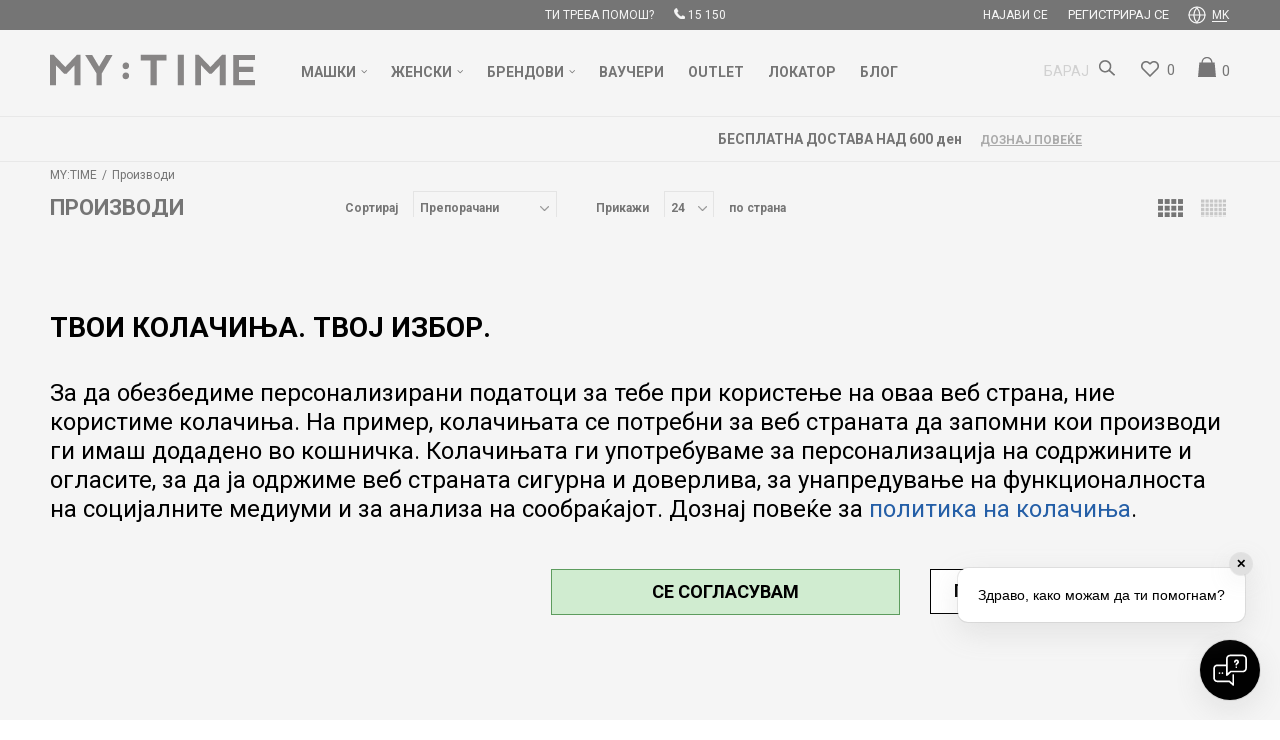

--- FILE ---
content_type: text/html; charset=UTF-8
request_url: https://www.mytime.mk/mk/products/zenski+uniseks/emporio-armani/
body_size: 52414
content:
<!DOCTYPE html>
<html lang="mk">
<head>
            <meta name="viewport" content="width=device-width, initial-scale=1.0, maximum-scale=1.0,  minimum-scale=1.0, user-scalable=no" />
            
    <meta name="generator" content="NBSHOP 5.9.58" />
    <meta http-equiv="content-type" content="text/html; charset=UTF-8">
    <meta http-equiv="content-language" content="mk" />
    <meta http-equiv="X-UA-Compatible" content="IE=edge">
    <meta name="theme-color" content="#000000">
    <meta name="msapplication-navbutton-color" content="#000000">
    <meta name="apple-mobile-web-app-status-bar-style" content="#000000">
    <link rel="canonical" href="https://www.mytime.mk/mk/products/zenski+uniseks/emporio-armani" />        <title>Производи</title>
    <meta name="title" content="Производи" />
    <meta name="description" content="MY:TIME е најголемиот македонски ланец за продажба на часовници, накит и аксесоари од 25 светски познати брендови. Уживајте во нашиот избор!" />
    <meta property="og:title" content="Производи"/>
    <meta property="og:type" content="category" />
    <meta property="og:url" content="https://www.mytime.mk/mk/products/zenski+uniseks/emporio-armani/" />
    <meta property="og:image" content="https://www.mytime.mk/files/images/2022/3/7/newlogo%2818%29.jpg"/>
    <meta property="og:image:url" content="https://www.mytime.mk/files/images/2022/3/7/newlogo%2818%29.jpg"/>
    <meta property="og:site_name" content="MY:TIME"/>
    <meta property="og:description" content="MY:TIME е најголемиот македонски ланец за продажба на часовници, накит и аксесоари од 25 светски познати брендови. Уживајте во нашиот избор!"/>
    <meta property="fb:admins" content=""/>
    <meta itemprop="name" content="Производи">
    <meta itemprop="description" content="MY:TIME е најголемиот македонски ланец за продажба на часовници, накит и аксесоари од 25 светски познати брендови. Уживајте во нашиот избор!">
    <meta itemprop="image" content="https://www.mytime.mk/files/images/2022/3/7/newlogo%2818%29.jpg">
    <meta name="twitter:card" content="summary_large_image">
    <meta name="twitter:title" content="Производи">
    <meta name="twitter:description" content="MY:TIME е најголемиот македонски ланец за продажба на часовници, накит и аксесоари од 25 светски познати брендови. Уживајте во нашиот избор!">
    <meta name="twitter:image" content="https://www.mytime.mk/files/images/2022/3/7/newlogo%2818%29.jpg">

<meta name="robots" content="index, follow">
    <link rel="icon" type="image/vnd.microsoft.icon" href="https://www.mytime.mk/files/images/2017/8/8/favicon.ico" />
    <link rel="shortcut icon" type="image/vnd.microsoft.icon" href="https://www.mytime.mk/files/images/2017/8/8/favicon.ico" />
    <link rel="stylesheet" href="https://www.mytime.mk/nb-public/themes/nbshop5_v5_8/_static/fonts/nbicon/style.css" type="text/css" />
        <link rel="stylesheet" href="https://www.mytime.mk/nb-public/themes/nbshop5_time/_static/css/nbcss/style.fonts.theme.css?ver=1002_8.1" /><link rel="stylesheet" href="https://www.mytime.mk/nb-public/themes/nbshop5_v5_8/_static/css/plugins/nb.core.plugins.min.css?ver=1002_8.1" /><link rel="stylesheet" href="https://www.mytime.mk/nb-public/themes/nbshop5_v5_8/_static/css/nbcss/style.fonts.css?ver=1002_8.1" /><link rel="stylesheet" href="https://www.mytime.mk/nb-public/themes/nbshop5_v5_8/_static/css/nbcss/style.typography.css?ver=1002_8.1" /><link rel="stylesheet" href="https://www.mytime.mk/nb-public/themes/nbshop5_time/_static/css/nbcss/style.typography.theme.css?ver=1002_8.1" /><link rel="stylesheet" href="https://www.mytime.mk/nb-public/themes/nbshop5_v5_8/_static/css/nbcss/style.helper.css?ver=1002_8.1" /><link rel="stylesheet" href="https://www.mytime.mk/nb-public/themes/nbshop5_v5_8/_static/css/nbcss/style.animation.css?ver=1002_8.1" /><link rel="stylesheet" href="https://www.mytime.mk/nb-public/themes/nbshop5_v5_8/_static/css/nbcss/style.basic.css?ver=1002_8.1" /><link rel="stylesheet" href="https://www.mytime.mk/nb-public/themes/nbshop5_time/_static/css/nbcss/style.basic.theme.css?ver=1002_8.1" /><link rel="stylesheet" href="https://www.mytime.mk/nb-public/themes/nbshop5_v5_8/_static/css/nbcss/style.article.css?ver=1002_8.1" /><link rel="stylesheet" href="https://www.mytime.mk/nb-public/themes/nbshop5_v5_8/_static/css/nbcss/style.product.css?ver=1002_8.1" /><link rel="stylesheet" href="https://www.mytime.mk/nb-public/themes/nbshop5_v5_8/_static/css/nbcss/style.cart.css?ver=1002_8.1" /><link rel="stylesheet" href="https://www.mytime.mk/nb-public/themes/nbshop5_v5_8/_static/css/nbcss/style.css?ver=1002_8.1" /><link rel="stylesheet" href="https://www.mytime.mk/nb-public/themes/nbshop5_v5_8/blocks/header/autocomplete/style.css?ver=1002_8.1" /><link rel="stylesheet" href="https://www.mytime.mk/nb-public/themes/nbshop5_v5_8/blocks/slider/headlines/style.css?ver=1002_8.1" /><link rel="stylesheet" href="https://www.mytime.mk/nb-public/themes/nbshop5_v5_8/blocks/productcompare/sidebar_product_compare/style.css?ver=1002_8.1" /><link rel="stylesheet" href="https://www.mytime.mk/nb-public/themes/nbshop5_v5_8/blocks/breadcrumbs/style.css?ver=1002_8.1" /><link rel="stylesheet" href="https://www.mytime.mk/nb-public/themes/nbshop5_v5_8/blocks/product/intro/style.css?ver=1002_8.1" /><link rel="stylesheet" href="https://www.mytime.mk/nb-public/themes/nbshop5_v5_8/blocks/product/filters/style.css?ver=1002_8.1" /><link rel="stylesheet" href="https://www.mytime.mk/nb-public/themes/nbshop5_v5_8/blocks/navigation/left_category_menu/style.css?ver=1002_8.1" /><link rel="stylesheet" href="https://www.mytime.mk/nb-public/themes/nbshop5_v5_8/blocks/product/product_selected_filter/style.css?ver=1002_8.1" /><link rel="stylesheet" href="https://www.mytime.mk/nb-public/themes/nbshop5_v5_8/blocks/product/product_caption_list/list_image_sticker/style.css?ver=1002_8.1" /><link rel="stylesheet" href="https://www.mytime.mk/nb-public/themes/nbshop5_v5_8/blocks/product/product_status/style.css?ver=1002_8.1" /><link rel="stylesheet" href="https://www.mytime.mk/nb-public/themes/nbshop5_v5_8/blocks/product/product_loyalty_price/style.css?ver=1002_8.1" /><link rel="stylesheet" href="https://www.mytime.mk/nb-public/themes/nbshop5_v5_8/blocks/footer/newsletter/style.css?ver=1002_8.1" /><link rel="stylesheet" href="https://www.mytime.mk/nb-public/themes/nbshop5_v5_8/blocks/social/social_icons/style.css?ver=1002_8.1" /><link rel="stylesheet" href="https://www.mytime.mk/nb-public/themes/nbshop5_v5_8/blocks/slider/grid/style.css?ver=1002_8.1" /><link rel="stylesheet" href="https://www.mytime.mk/nb-public/themes/nbshop5_v5_8/blocks/footer/payment_card/style.css?ver=1002_8.1" /><link rel="stylesheet" href="https://www.mytime.mk/nb-public/themes/nbshop5_v5_8/blocks/footer/copyright/style.css?ver=1002_8.1" /><link rel="stylesheet" href="https://www.mytime.mk/nb-public/themes/nbshop5_v5_8/blocks/modals/popup_notification/style.css?ver=1002_8.1" /><link rel="stylesheet" href="https://www.mytime.mk/nb-public/themes/nbshop5_v5_8/blocks/modals/ticket_modal/style.css?ver=1002_8.1" /><link rel="stylesheet" href="https://www.mytime.mk/nb-public/themes/nbshop5_v5_8/blocks/product/product_details_iframe/style.css?ver=1002_8.1" /><link rel="stylesheet" href="https://www.mytime.mk/nb-public/themes/nbshop5_v5_8/blocks/product/images/gallery/style.css?ver=1002_8.1" /><link rel="stylesheet" href="https://www.mytime.mk/nb-public/themes/nbshop5_v5_8/blocks/product/product_detail/product_info/style.css?ver=1002_8.1" /><link rel="stylesheet" href="https://www.mytime.mk/nb-public/themes/nbshop5_v5_8/blocks/product/images/main_slider/style.css?ver=1002_8.1" /><link rel="stylesheet" href="https://www.mytime.mk/nb-public/themes/nbshop5_v5_8/blocks/product/product_detail/favorite/style.css?ver=1002_8.1" /><link rel="stylesheet" href="https://www.mytime.mk/nb-public/themes/nbshop5_v5_8/blocks/product/product_details_timer/style.css?ver=1002_8.1" /><link rel="stylesheet" href="https://www.mytime.mk/nb-public/themes/nbshop5_v5_8/blocks/product/product_size/style.css?ver=1002_8.1" /><link rel="stylesheet" href="https://www.mytime.mk/nb-public/themes/nbshop5_v5_8/blocks/product/product_detail/quantity_circle/style.css?ver=1002_8.1" /><link rel="stylesheet" href="https://www.mytime.mk/nb-public/themes/nbshop5_v5_8/blocks/product/product_detail/product_buy/style.css?ver=1002_8.1" /><link rel="stylesheet" href="https://www.mytime.mk/nb-public/themes/nbshop5_v5_8/blocks/product/product_detail/product_buy_bobble/style.css?ver=1002_8.1" /><link rel="stylesheet" href="https://www.mytime.mk/nb-public/themes/nbshop5_time/_static/css/nbcss/style.theme.css?ver=1002_8.1" /><link rel="stylesheet" href="https://www.mytime.mk/nb-public/themes/nbshop5_v5_8/_static/css/nbcss/style.responsive.md.css?ver=1002_8.1" /><link rel="stylesheet" href="https://www.mytime.mk/nb-public/themes/nbshop5_time/_static/css/nbcss/style.responsive.theme.md.css?ver=1002_8.1" /><link rel="stylesheet" href="https://www.mytime.mk/nb-public/themes/nbshop5_v5_8/_static/css/nbcss/style.responsive.sm.css?ver=1002_8.1" /><link rel="stylesheet" href="https://www.mytime.mk/nb-public/themes/nbshop5_time/_static/css/nbcss/style.responsive.theme.sm.css?ver=1002_8.1" /><link rel="stylesheet" href="https://www.mytime.mk/nb-public/themes/nbshop5_v5_8/_static/css/nbcss/style.responsive.xs.css?ver=1002_8.1" /><link rel="stylesheet" href="https://www.mytime.mk/nb-public/themes/nbshop5_time/_static/css/nbcss/style.responsive.theme.xs.css?ver=1002_8.1" /><link rel="stylesheet" href="https://www.mytime.mk/nb-public/themes/nbshop5_v5_8/_static/css/nbcss/style.responsive.xxs.css?ver=1002_8.1" /><link rel="stylesheet" href="https://www.mytime.mk/nb-public/themes/nbshop5_time/_static/css/nbcss/style.responsive.theme.xxs.css?ver=1002_8.1" />    
    
    
    <script type="text/javascript">
        var nb_site_url  = 'https://www.mytime.mk';
        var nb_site_url_with_country_lang  = 'https://www.mytime.mk/mk';
        var nb_cart_page_url = 'https://www.mytime.mk/mk/kupuvanje';
        var nb_active_page_url = 'https://www.mytime.mk/mk/products/zenski+uniseks/emporio-armani/';
        var nb_type_page = 'product_list';
        var nb_type_page_object_id = '1';
        var nb_enable_lang = '1';
        var nb_url_end_slesh = '';
        var nb_countryGeoId = '1';
        var nb_addressByCountryGeoId = '';
        var promoModalPopNumberDaysInit = 10;
        var showAllwaysOnHomePage = false;
        var resetCookieConfirm = true;
        var flowplayeryToken = '';
                        var nb_enableCzMap = false;
                var gtm_ga4_advanced = false;
        var gtm_ga4_analytics_id = '';

        var specificCategoryMetric = false;
        var isSetPriceWithVAT = false;
        var showValueAsCurrentPrice = false;
        var ecommerceWrapVar = false;
        var noSearchResultsVar = false;
        var smartformId = '';
        var smartformErrorMessage = 'Pogrešno uneti podaci za smartform';
        var cookieSettingTypeVar = 'settingThree';
        var nb_lang = 'mk';
        
        
        var disableFBBrowserEvents = true;
        var fb_pixel_id = '1187446738003021';
        var fb_token = '[base64]';
        var fb_test_event_code = 'TEST77166';
        var metric_onload_event_id = typeof crypto.randomUUID === "function" ? crypto.randomUUID() : Date.now();
        var replaceIdWithCode = false;
        var startPager = parseInt(1);

        //SF variables
        var salesForceMID = '';
        var salesForceUniqueIdentifier = '';
        var salesForceConcept = '';
        var SFGrantType = 'client_credentials';
        var SFClientId= '';
        var SFClientSecret = '';
        var SFUniqueKey = '';
        var SFUrlKey = '';
        var SFTimezone = '';
        var SFConsentMode = 'nb_consent';
        var SFCharacterMapping = '';
    </script>

        <script>window.nbNoTransaction= ['city.mall@watchid.mk','gtc.prizemje@watchid.mk','ramstore@watchid.mk','aerodrom@watchid.mk','beverli@watchid.mk','ohrid@watchid.mk','kumanovo@watchid.mk','bitola@watchid.mk','palma.mall@watchid.mk','tetovo.centar@watchid.mk','struga@watchid.mk','gostivar@watchid.mk','nastel@watchid.mk','makedonija@watchid.mk'];
</script>

<!-- Google tag (gtag.js) - Google Ads --> <script async src="https://www.googletagmanager.com/gtag/js?id=AW-970004416"></script> <script> window.dataLayer = window.dataLayer || []; function gtag(){dataLayer.push(arguments);}
 gtag('js', new Date()); 
 gtag('config', 'AW-970004416');
 </script>

<meta name="google-site-verification" content="bfpiTVFTAbK5b-c4A3PsL6X6XAL1zVWjC2ppsJkb_Hc" />

<noscript>
<img src="https://ad.doubleclick.net/ddm/activity/src=9308576;type=invmedia;cat=mytim0;dc_lat=;dc_rdid=;tag_for_child_directed_treatment=;tfua=;npa=;ord=1?" width="1" height="1" alt=""/>
</noscript>

<!-- Google tag (gtag.js) -->
 <script async src="https://www.googletagmanager.com/gtag/js?id=G-EX5VT9D064"></script> 
<script> window.dataLayer = window.dataLayer || []; function gtag(){dataLayer.push(arguments);} gtag('js', new Date()); gtag('config', 'G-EX5VT9D064'); </script>

<!-- Google Tag Manager -->
<script>(function(w,d,s,l,i){w[l]=w[l]||[];w[l].push({'gtm.start':
new Date().getTime(),event:'gtm.js'});var f=d.getElementsByTagName(s)[0],
j=d.createElement(s),dl=l!='dataLayer'?'&l='+l:'';j.async=true;j.src=
'https://www.googletagmanager.com/gtm.js?id='+i+dl;f.parentNode.insertBefore(j,f);
})(window,document,'script','dataLayer','GTM-TL48W7J');</script>
<!-- End Google Tag Manager -->

<!-- Google Tag Manager (noscript) -->
<noscript><iframe src="https://www.googletagmanager.com/ns.html?id=GTM-TL48W7J"
height="0" width="0" style="display:none;visibility:hidden"></iframe></noscript>
<!-- End Google Tag Manager (noscript) -->
<meta name="google-site-verification" content="Khb6aLcGmDtnKnCjcRPRx5cLtgwudX7CA43CFlR2O50" />
<!-- Facebook Pixel Code -->
<script>
!function(f,b,e,v,n,t,s)
{if(f.fbq)return;n=f.fbq=function(){n.callMethod?
n.callMethod.apply(n,arguments):n.queue.push(arguments)};
if(!f._fbq)f._fbq=n;n.push=n;n.loaded=!0;n.version='2.0';
n.queue=[];t=b.createElement(e);t.async=!0;
t.src=v;s=b.getElementsByTagName(e)[0];
s.parentNode.insertBefore(t,s)}(window, document,'script',
'https://connect.facebook.net/en_US/fbevents.js');
fbq('init', '1187446738003021');
fbq('track', 'PageView');
</script>
<noscript><img height="1" width="1" style="display:none"
src="https://www.facebook.com/tr?id=1187446738003021&ev=PageView&noscript=1"
/></noscript>
<!-- End Facebook Pixel Code -->

<!-- Hotjar Tracking Code for https://www.mytime.mk/ -->
<script>
    (function(h,o,t,j,a,r){
        h.hj=h.hj||function(){(h.hj.q=h.hj.q||[]).push(arguments)};
        h._hjSettings={hjid:2240557,hjsv:6};
        a=o.getElementsByTagName('head')[0];
        r=o.createElement('script');r.async=1;
        r.src=t+h._hjSettings.hjid+j+h._hjSettings.hjsv;
        a.appendChild(r);
    })(window,document,'https://static.hotjar.com/c/hotjar-','.js?sv=');
</script>
<meta name="facebook-domain-verification" content="vgujhcp0tmpj2i76y38mjt2ksyyus1">

<meta name="google-site-verification" content="FjPeqo7fmM-IWZWeoi7eTD6L2toP8g06TtHtXIXRr0U" />

<script type="text/javascript"> 
(function(c,l,a,r,i,t,y){ 
        c[a]=c[a]||function(){(c[a].q=c[a].q||[]).push(arguments)};
         t=l.createElement(r);t.async=1;t.src="https://www.clarity.ms/tag/"+i; 
         y=l.getElementsByTagName(r)[0];y.parentNode.insertBefore(t,y);
 })(window, document, "clarity", "script", "o9pzhwrnwm"); 
</script>


<script>window.aichatbotApiKey="238b50a8-b142-411d-9169-aa6debfa6964"; window.aichatbotProviderId="f9e9c5e4-6d1a-4b8c-8d3f-3f9e9c5e46d1";</script><script src="https://script.chatlab.com/aichatbot.js" id="238b50a8-b142-411d-9169-aa6debfa6964" defer></script>

    

</head>
<body class="cc-mak lc-mk uc-product_list tp-product_list  b2c-users ">

<div class="header" data-fixed="true">

    <div class="header-top fixed-style">

        <div class="container">
            <div class="block nav-mobile-icon">
    <i class="icon fa fa-bars" aria-hidden="true"></i>
</div>            
    <nav class="block quick-links ">
        <ul class="nav nav-simple">
                            <li class="item">
                                                                    <span>Ти треба помош?</span>
                                    </li>
                            <li class="item item-topmobile">
                                                                        <img src="/files/images/Mytime/ikonice/telefon.png" class="img-responsive" alt="15 150" />
                                                <span>15 150</span>
                                    </li>
                    </ul>
    </nav>
                        <nav class="block user">
    <ul class="nav nav-simple">
        
            
                <li class="item item-login">
                    <a class="login-btn"  href="" data-permalink="https://www.mytime.mk/mk/prijava?back_url=https://www.mytime.mk/mk/products/zenski+uniseks/emporio-armani/" title="Најави се" data-toggle="modal" data-target="#quiz_modal_loyalty">
                        <i class="icon fa fa-user" aria-hidden="true"></i>
                        <span>Најави се</span>
                    </a>
                </li>

                
                                    <li class="item item-register">
                        <a class="register-btn" href="" data-permalink="https://www.mytime.mk/mk/registracija" title="Регистрирај се" data-toggle="modal" data-target="#register_modal">
                            Регистрирај се                        </a>
                    </li>
                
            
        
    </ul>
</nav>
               

    <div class="menu-lang-wrapper" data-text="Promena jezika će ukoniti proizvode iz korpe">

                <div class="lang-dropdown">

                                            <div class="dropdown-button">
                            MK                            <span class="caret"></span>
                        </div>
                    
                    <ul class="dropdown-menu">
                                                    
                                                                <li class="item mk">
                                    <a data-redirect-lang="mk" class="active" href="https://www.mytime.mk/mk" title="MY:TIME Makedonski">MK</a>
                                </li>
                            
                                                                <li class="item en">
                                    <a data-redirect-lang="en" class="" href="https://www.mytime.mk/en" title="MY:TIME English">EN</a>
                                </li>
                            
                                                                <li class="item al">
                                    <a data-redirect-lang="al" class="" href="https://www.mytime.mk/al" title="MY:TIME Albanski">AL</a>
                                </li>
                                                    
                                            </ul>

                </div>

    </div>
        </div>

    </div>
    <div class="container">
    </div>


    <div class="header-wrapper">
        <div class="container">
        <div class="left-wrapper">
            
<div  class="block logo" >
    <a  href="https://www.mytime.mk/mk" title="MY:TIME">
        <img fetchpriority="high"  src="/files/images/2022/12/20/my_time_logo.svg" class="img-responsive lozad"  title="MY:TIME" alt="MY:TIME">
    </a>
</div>
            <div class="block main-4level ">
    <nav class="nav nav-main-wrapper ease hidden-fullscreen  ">

                <div class="container">
                        
            
            <ul class="nav-main list-inline">

                <div class="nav-main-toplang country-button"></div>
                <div class="nav-main-useractions"></div>

                <li class="slider_menu_promo ">
                                <a href="https://www.mytime.mk/mk/products/maski+uniseks" target="_self" title="Машки"><span style="">Машки</span><i class="icon fa fa-angle-down hidden-xs"></i><i class="icon fa fa-angle-right visible-xs"></i><span class="icon hidden show-menu-with-keybord" tabindex="0" aria-label="Otvorite meni"></span> </a><div class="nav-main-dropdown-wrapper ease hidden">
                            <div class="nav-main-dropdown">
                                <div class="container">
                                
                                    <div class="nav-main-dropdown-inner">
                                        <div class="row"><div class="col-xs-12 col-sm-3">
                                    <div class=" nav-main-dropdown-item clearfix">
                                        <a href="https://www.mytime.mk/mk/casovnici/maski+uniseks" class="" target="_self" title="Часовници">
                                            <div class="img-wrapper"></div>
                                            <div class="heading-wrapper clearfix">
                                                <h5><span style="">Часовници</span></h5>
                                            </div>
                                         </a><ul><li class=" ease-slow "><a href="https://www.mytime.mk/mk/casovnici/koza-remce/maski+uniseks/" target="_self" title="Со кожно ремче" style=""> Со кожно ремче</a></li><li class=" ease-slow "><a href="https://www.mytime.mk/mk/casovnici/metal-remce+titanium1-remce+celik-remce/maski+uniseks/" target="_self" title="Со метално ремче" style=""> Со метално ремче</a></li><li class=" ease-slow "><a href="https://www.mytime.mk/mk/casovnici/guma-remce+kaucuk-penkalo+plastika-remce/maski+uniseks/" target="_blank" title="Со гумено ремче" style=""> Со гумено ремче</a></li><li class=" ease-slow "><a href="https://www.mytime.mk/mk/casovnici/maski+uniseks/safirno/" target="_self" title="Со сафирно стакло" style=""> Со сафирно стакло</a></li><li class=" ease-slow "><a href="https://www.mytime.mk/mk/casovnici/maski+uniseks/kvarcen/" target="_self" title="Кварцни" style=""> Кварцни</a></li><li class=" ease-slow "><a href="https://www.mytime.mk/mk/casovnici/maski+uniseks/avtomatik+mehanicki/" target="_self" title="Автоматик/Механички" style=""> Автоматик/Механички</a></li><li class=" ease-slow "><a href="https://www.mytime.mk/mk/jacques-lemans-hybromatic" target="_self" title="HYBROMATIC" style=""> HYBROMATIC</a></li><li class=" ease-slow "><a href="https://www.mytime.mk/mk/casovnici/maski+uniseks/digitalen-mehanizam/" target="_self" title="Дигитални" style=""> Дигитални</a></li><li class=" ease-slow "><a href="https://www.mytime.mk/mk/casovnici/swiss-made/maski+uniseks/" target="_self" title="Swiss Made" style=""> Swiss Made</a></li><li class=" ease-slow "><a href="https://www.mytime.mk/mk/smart-watches" target="_self" title="SMART" style=""> SMART</a></li><li class=" ease-slow "><a href="https://www.mytime.mk/mk/casovnici/smart-access-technology/maski+uniseks/" target="_self" title="Smart Access Technology" style=""> Smart Access Technology</a></li><li class=" ease-slow "><a href="https://www.mytime.mk/mk/casovnici/maski+uniseks/jacques-farel-kids+kikou" target="_self" title="Детски" style=""> Детски</a></li><li class=" ease-slow "><a href="https://www.mytime.mk/mk/casovnici/maski+uniseks/so-popust/" target="_self" title="На попуст" style=""> На попуст</a></li></ul></div></div><div class="col-xs-12 col-sm-3">
                                    <div class=" nav-main-dropdown-item clearfix">
                                        <a href="https://www.mytime.mk/mk/nakit/maski+uniseks" class="" target="_self" title="Накит">
                                            <div class="img-wrapper"></div>
                                            <div class="heading-wrapper clearfix">
                                                <h5><span style="">Накит</span></h5>
                                            </div>
                                         </a><ul><li class=" ease-slow "><a href="https://www.mytime.mk/mk/alki/maski+uniseks/" target="_self" title="Алки" style=""> Алки</a></li><li class=" ease-slow "><a href="https://www.mytime.mk/mk/ogrlici/maski+uniseks/" target="_self" title="Огрлици" style=""> Огрлици</a></li><li class=" ease-slow "><a href="https://www.mytime.mk/mk/prsten/maski+uniseks/" target="_self" title="Прстени" style=""> Прстени</a></li><li class=" ease-slow "><a href="https://www.mytime.mk/mk/obetki/maski+uniseks/" target="_self" title="Обетки" style=""> Обетки</a></li><li class=" ease-slow "><a href="https://www.mytime.mk/mk/kopcinja-za-manzetni/maski+uniseks/" target="_self" title="Копчиња за манжетни" style=""> Копчиња за манжетни</a></li><li class=" ease-slow "><a href="https://www.mytime.mk/mk/nakit/maski+uniseks/so-popust/" target="_self" title="На попуст" style=""> На попуст</a></li></ul></div></div><div class="col-xs-12 col-sm-3">
                                    <div class=" nav-main-dropdown-item clearfix">
                                        <a href="https://www.mytime.mk/mk/brands" class="" target="_self" title="Брендови">
                                            <div class="img-wrapper"></div>
                                            <div class="heading-wrapper clearfix">
                                                <h5><span style="">Брендови</span></h5>
                                            </div>
                                         </a><ul><li class=" ease-slow "><a href="https://www.mytime.mk/mk/products/maski+uniseks/g-shock/" target="_self" title="G-SHOCK" style=""> G-SHOCK</a></li><li class=" ease-slow "><a href="https://www.mytime.mk/mk/products/maski+uniseks/edifice/" target="_self" title="EDIFICE" style=""> EDIFICE</a></li><li class=" ease-slow "><a href="https://www.mytime.mk/mk/products/maski+uniseks/tommy-hilfiger" target="_self" title="TOMMY HILFIGER" style=""> TOMMY HILFIGER</a></li><li class=" ease-slow "><a href="https://www.mytime.mk/mk/products/maski+uniseks/emporio-armani/" target="_self" title="EMPORIO ARMANI" style=""> EMPORIO ARMANI</a></li><li class=" ease-slow "><a href="https://www.mytime.mk/mk/products/maski+uniseks/cerruti-1881/" target="_self" title="CERRUTI 1881" style=""> CERRUTI 1881</a></li><li class=" ease-slow "><a href="https://www.mytime.mk/mk/products/seiko" target="_self" title="SEIKO" style=""> SEIKO</a></li><li class=" ease-slow "><a href="https://www.mytime.mk/mk/products/zeppelin" target="_self" title="ZEPPELIN" style=""> ZEPPELIN</a></li><li class=" ease-slow "><a href="https://www.mytime.mk/mk/products/maski/boss" target="_self" title="BOSS" style=""> BOSS</a></li><li class=" ease-slow "><a href="https://www.mytime.mk/mk/products/maski+uniseks/diesel/" target="_self" title="DIESEL" style=""> DIESEL</a></li><li class=" ease-slow "><a href="https://www.mytime.mk/mk/products/maski+uniseks/fossil/" target="_self" title="FOSSIL" style=""> FOSSIL</a></li><li class=" ease-slow "><a href="https://www.mytime.mk/mk/products/maski+uniseks/jacques-lemans/" target="_self" title="JACQUES LEMANS" style=""> JACQUES LEMANS</a></li><li class=" ease-slow "><a href="https://www.mytime.mk/mk/brands" target="_blank" title="СИТЕ БРЕНДОВИ" style=""> СИТЕ БРЕНДОВИ</a></li></ul></div></div><div class="col-xs-12 col-sm-3">
                                    <div class=" nav-main-dropdown-item clearfix">
                                        <a href="https://www.mytime.mk/mk/privrzok/maski/" class="" target="_blank" title="Приврзоци">
                                            <div class="img-wrapper"></div>
                                            <div class="heading-wrapper clearfix">
                                                <h5><span style="">Приврзоци</span></h5>
                                            </div>
                                         </a></div></div><div class="col-xs-12 col-sm-3">
                                    <div class=" nav-main-dropdown-item clearfix">
                                        <a href="https://www.mytime.mk/mk/penkala" class="" target="_blank" title="Пенкала">
                                            <div class="img-wrapper"></div>
                                            <div class="heading-wrapper clearfix">
                                                <h5><span style="">Пенкала</span></h5>
                                            </div>
                                         </a></div></div><div class="col-xs-12 col-sm-3">
                                    <div class=" nav-main-dropdown-item clearfix">
                                        <a href="https://www.mytime.mk/mk/remce" class="" target="_blank" title="Ремчиња">
                                            <div class="img-wrapper"></div>
                                            <div class="heading-wrapper clearfix">
                                                <h5><span style="">Ремчиња</span></h5>
                                            </div>
                                         </a></div></div><div class="col-xs-12 col-sm-3">
                                    <div class=" nav-main-dropdown-item clearfix">
                                        <a href="https://www.mytime.mk/mk/paricnik/maski" class="" target="_self" title="Паричници">
                                            <div class="img-wrapper"></div>
                                            <div class="heading-wrapper clearfix">
                                                <h5><span style="">Паричници</span></h5>
                                            </div>
                                         </a></div></div><div class="col-xs-12 col-sm-3">
                                    <div class=" nav-main-dropdown-item clearfix">
                                        <a href="https://www.mytime.mk/mk/kais" class="" target="_self" title="Каиши">
                                            <div class="img-wrapper"></div>
                                            <div class="heading-wrapper clearfix">
                                                <h5><span style="">Каиши</span></h5>
                                            </div>
                                         </a></div></div><div class="col-xs-12 col-sm-3">
                                    <div class=" nav-main-dropdown-item clearfix">
                                        <a href="https://www.mytime.mk/mk/obetki-za-pirsing/uniseks+maski" class="" target="_self" title="Обетки за пирсинг">
                                            <div class="img-wrapper"></div>
                                            <div class="heading-wrapper clearfix">
                                                <h5><span style="">Обетки за пирсинг</span></h5>
                                            </div>
                                         </a></div></div><div class="col-xs-12 col-sm-3">
                                    <div class=" nav-main-dropdown-item clearfix">
                                        <a href="https://www.mytime.mk/mk/products/kolekcionerski-kutii" class="" target="_self" title="Колекционерски кутии">
                                            <div class="img-wrapper"></div>
                                            <div class="heading-wrapper clearfix">
                                                <h5><span style="">Колекционерски кутии</span></h5>
                                            </div>
                                         </a></div></div>
</div></div></div></div></div></li><li>
                                <a href="https://www.mytime.mk/mk/products/zenski+uniseks/" target="_self" title="Женски"><span style="">Женски</span><i class="icon fa fa-angle-down hidden-xs"></i><i class="icon fa fa-angle-right visible-xs"></i><span class="icon hidden show-menu-with-keybord" tabindex="0" aria-label="Otvorite meni"></span> </a><div class="nav-main-dropdown-wrapper ease hidden">
                            <div class="nav-main-dropdown">
                                <div class="container">
                                
                                    <div class="nav-main-dropdown-inner">
                                        <div class="row"><div class="col-xs-12 col-sm-3">
                                    <div class=" nav-main-dropdown-item clearfix">
                                        <a href="https://www.mytime.mk/mk/casovnici/zenski+uniseks/" class="" target="_self" title="Часовници">
                                            <div class="img-wrapper"></div>
                                            <div class="heading-wrapper clearfix">
                                                <h5><span style="">Часовници</span></h5>
                                            </div>
                                         </a><ul><li class=" ease-slow "><a href="https://www.mytime.mk/mk/casovnici/koza-remce/zenski+uniseks/" target="_self" title="Со кожно ремче" style=""> Со кожно ремче</a></li><li class=" ease-slow "><a href="https://www.mytime.mk/mk/casovnici/metal-remce+celik-remce/zenski+uniseks/" target="_self" title="Со метално ремче" style=""> Со метално ремче</a></li><li class=" ease-slow "><a href="https://www.mytime.mk/mk/casovnici/guma-remce+plastika-remce+silikon-remce/zenski+uniseks/" target="_blank" title="Со гумено ремче" style=""> Со гумено ремче</a></li><li class=" ease-slow "><a href="https://www.mytime.mk/mk/casovnici/zenski+uniseks/pravoagolno/" target="_self" title="Со правоаголно куќиште" style=""> Со правоаголно куќиште</a></li><li class=" ease-slow "><a href="https://www.mytime.mk/mk/casovnici/rouz-gold-kukiste/zenski+uniseks/" target="_self" title="Роуз Голд" style=""> Роуз Голд</a></li><li class=" ease-slow "><a href="https://www.mytime.mk/mk/casovnici/zenski+uniseks/eleganten/" target="_self" title="Елегантни" style=""> Елегантни</a></li><li class=" ease-slow "><a href="https://www.mytime.mk/mk/casovnici/zenski+uniseks/sekojdneven/" target="_self" title="Секојдневни" style=""> Секојдневни</a></li><li class=" ease-slow "><a href="https://www.mytime.mk/mk/casovnici/uniseks+zenski/digitalen-mehanizam/" target="_self" title="Дигитални" style=""> Дигитални</a></li><li class=" ease-slow "><a href="https://www.mytime.mk/mk/casovnici/phone-finder/zenski+uniseks/" target="_self" title="Со Phone Finder" style=""> Со Phone Finder</a></li><li class=" ease-slow "><a href="https://www.mytime.mk/mk/smart-watches" target="_self" title="SMART" style=""> SMART</a></li><li class=" ease-slow "><a href="https://www.mytime.mk/mk/casovnici/zenski+uniseks/jacques-farel-kids+kikou" target="_self" title="Детски" style=""> Детски</a></li><li class=" ease-slow "><a href="https://www.mytime.mk/mk/casovnici/zenski+uniseks/so-popust/" target="_self" title="На попуст" style=""> На попуст</a></li></ul></div></div><div class="col-xs-12 col-sm-3">
                                    <div class=" nav-main-dropdown-item clearfix">
                                        <a href="https://www.mytime.mk/mk/nakit/zenski+uniseks" class="" target="_self" title="Накит">
                                            <div class="img-wrapper"></div>
                                            <div class="heading-wrapper clearfix">
                                                <h5><span style="">Накит</span></h5>
                                            </div>
                                         </a><ul><li class=" ease-slow "><a href="https://www.mytime.mk/mk/alki/zenski+uniseks/" target="_self" title="Алки" style=""> Алки</a></li><li class=" ease-slow "><a href="https://www.mytime.mk/mk/ogrlici/zenski+uniseks/" target="_self" title="Огрлици" style=""> Огрлици</a></li><li class=" ease-slow "><a href="https://www.mytime.mk/mk/obetki/zenski+uniseks/" target="_self" title="Обетки" style=""> Обетки</a></li><li class=" ease-slow "><a href="https://www.mytime.mk/mk/obetka-edinecna/zenski+uniseks/" target="_self" title="Единечни обетки" style=""> Единечни обетки</a></li><li class=" ease-slow "><a href="https://www.mytime.mk/mk/pirsing-na-ushi" target="_self" title="Обетки за пирсинг" style=""> Обетки за пирсинг</a></li><li class=" ease-slow "><a href="https://www.mytime.mk/mk/prsten/zenski+uniseks/" target="_self" title="Прстени" style=""> Прстени</a></li><li class=" ease-slow "><a href="https://www.mytime.mk/mk/nakit/srebro-nakit/zenski" target="_self" title="Sterling Silver 925" style=""> Sterling Silver 925</a></li><li class=" ease-slow "><a href="https://www.mytime.mk/mk/bros/zenski+uniseks/" target="_self" title="Брошови" style=""> Брошови</a></li><li class=" ease-slow "><a href="https://www.mytime.mk/mk/nakit-privrzok/zenski+uniseks/" target="_self" title="Приврзоци" style=""> Приврзоци</a></li><li class=" ease-slow "><a href="https://www.mytime.mk/mk/nakit/meguprivrzok" target="_self" title="Меѓуприврзоци" style=""> Меѓуприврзоци</a></li><li class=" ease-slow "><a href="https://www.mytime.mk/mk/set/zenski+uniseks/" target="_self" title="Сетови" style=""> Сетови</a></li><li class=" ease-slow "><a href="https://www.mytime.mk/mk/nakit/zenski+uniseks/so-popust/" target="_self" title="На попуст" style=""> На попуст</a></li></ul></div></div><div class="col-xs-12 col-sm-3">
                                    <div class=" nav-main-dropdown-item clearfix">
                                        <a href="https://www.mytime.mk/mk/brands" class="" target="_self" title="Брендови">
                                            <div class="img-wrapper"></div>
                                            <div class="heading-wrapper clearfix">
                                                <h5><span style="">Брендови</span></h5>
                                            </div>
                                         </a><ul><li class=" ease-slow "><a href="https://www.mytime.mk/mk/products/zenski+uniseks/tommy-hilfiger" target="_self" title="TOMMY HILFIGER" style=""> TOMMY HILFIGER</a></li><li class=" ease-slow "><a href="https://www.mytime.mk/mk/products/zenski+uniseks/calvin-klein" target="_self" title="CALVIN KLEIN" style=""> CALVIN KLEIN</a></li><li class=" ease-slow "><a href="https://www.mytime.mk/mk/products/zenski+uniseks/michael-kors/" target="_self" title="MICHAEL KORS" style=""> MICHAEL KORS</a></li><li class=" ease-slow "><a href="https://www.mytime.mk/mk/products/zenski+uniseks/emporio-armani/" target="_self" title="EMPORIO ARMANI" style=""> EMPORIO ARMANI</a></li><li class=" ease-slow "><a href="https://www.mytime.mk/mk/products/zenski+uniseks/fossil/" target="_self" title="FOSSIL" style=""> FOSSIL</a></li><li class=" ease-slow "><a href="https://www.mytime.mk/mk/products/zenski+uniseks/guess/" target="_self" title="GUESS" style=""> GUESS</a></li><li class=" ease-slow "><a href="https://www.mytime.mk/mk/products/zenski+uniseks/just-cavalli/" target="_self" title="JUST CAVALLI" style=""> JUST CAVALLI</a></li><li class=" ease-slow "><a href="https://www.mytime.mk/mk/products/zenski+uniseks/skagen" target="_self" title="SKAGEN" style=""> SKAGEN</a></li><li class=" ease-slow "><a href="https://www.mytime.mk/mk/products/zenski+uniseks/jacques-lemans/" target="_self" title="JACQUES LEMANS" style=""> JACQUES LEMANS</a></li><li class=" ease-slow "><a href="https://www.mytime.mk/mk/products/zenski+uniseks/rosefield" target="_self" title="ROSEFIELD" style=""> ROSEFIELD</a></li><li class=" ease-slow "><a href="https://www.mytime.mk/mk/brands" target="_blank" title="СИТЕ БРЕНДОВИ" style=""> СИТЕ БРЕНДОВИ</a></li></ul></div></div><div class="col-xs-12 col-sm-3">
                                    <div class=" nav-main-dropdown-item clearfix">
                                        <a href="https://www.mytime.mk/mk/pirsing-na-ushi" class="" target="_self" title="Пирсинг на уши">
                                            <div class="img-wrapper"></div>
                                            <div class="heading-wrapper clearfix">
                                                <h5><span style="">Пирсинг на уши</span></h5>
                                            </div>
                                         </a></div></div><div class="col-xs-12 col-sm-3">
                                    <div class=" nav-main-dropdown-item clearfix">
                                        <a href="https://www.mytime.mk/mk/paricnik/zenski" class="" target="_self" title="Паричници">
                                            <div class="img-wrapper"></div>
                                            <div class="heading-wrapper clearfix">
                                                <h5><span style="">Паричници</span></h5>
                                            </div>
                                         </a></div></div><div class="col-xs-12 col-sm-3">
                                    <div class=" nav-main-dropdown-item clearfix">
                                        <a href="https://www.mytime.mk/mk/privrzok/zenski/" class="" target="_blank" title="Приврзоци">
                                            <div class="img-wrapper"></div>
                                            <div class="heading-wrapper clearfix">
                                                <h5><span style="">Приврзоци</span></h5>
                                            </div>
                                         </a></div></div><div class="col-xs-12 col-sm-3">
                                    <div class=" nav-main-dropdown-item clearfix">
                                        <a href="https://www.mytime.mk/mk/products/kolekcionerski-kutii" class="" target="_self" title="Колекционерски кутии">
                                            <div class="img-wrapper"></div>
                                            <div class="heading-wrapper clearfix">
                                                <h5><span style="">Колекционерски кутии</span></h5>
                                            </div>
                                         </a></div></div><div class="col-xs-12 col-sm-3">
                                    <div class=" nav-main-dropdown-item clearfix">
                                        <a href="https://www.mytime.mk/mk/penkala" class="" target="_blank" title="Пенкала">
                                            <div class="img-wrapper"></div>
                                            <div class="heading-wrapper clearfix">
                                                <h5><span style="">Пенкала</span></h5>
                                            </div>
                                         </a></div></div><div class="col-xs-12 col-sm-3">
                                    <div class=" nav-main-dropdown-item clearfix">
                                        <a href="https://www.mytime.mk/mk/remce" class="" target="_self" title="Ремчиња">
                                            <div class="img-wrapper"></div>
                                            <div class="heading-wrapper clearfix">
                                                <h5><span style="">Ремчиња</span></h5>
                                            </div>
                                         </a></div></div></div></div></div></div></div></li><li class="brand ">
                                <a href="https://www.mytime.mk/mk/brands" target="_self" title="Брендови"><span style="">Брендови</span><i class="icon fa fa-angle-down hidden-xs"></i><i class="icon fa fa-angle-right visible-xs"></i><span class="icon hidden show-menu-with-keybord" tabindex="0" aria-label="Otvorite meni"></span> </a><div class="nav-main-dropdown-wrapper ease hidden">
                            <div class="nav-main-dropdown">
                                <div class="container">
                                
                                    <div class="nav-main-dropdown-inner">
                                        <div class="row">
<div class="col-xs-12 col-sm-6">
    <nav class="nav-main-dropdown-item clearfix">
                    <div class="show-mobile visible-xs clearfix">
                <ul class="">
                    <li class="ease-slow ">
                        <a href="https://www.mytime.mk/mk/brands" class="all-brands-page" title="Pogledajte sve brendove">Svi brendovi</a>
                    </li>
                </ul>
            </div>
                <div class="heading-wrapper heading-wrapper-inline clearfix">
            <a href="javascript:void(0)" title="Азбучен ред">
                <div class="h5"><span>Азбучен ред</span></div>
            </a>
        </div>
        <ul>
                                                <li class="ease-slow"><a href="https://www.mytime.mk/mk/products/armani-exchange" title="ARMANI EXCHANGE">ARMANI EXCHANGE</a></li>
                                        <li class="ease-slow"><a href="https://www.mytime.mk/mk/products/boss" title="BOSS">BOSS</a></li>
                                        <li class="ease-slow"><a href="https://www.mytime.mk/mk/products/brosway" title="BROSWAY">BROSWAY</a></li>
                                        <li class="ease-slow"><a href="https://www.mytime.mk/mk/products/calvin-klein" title="CALVIN KLEIN">CALVIN KLEIN</a></li>
                                        <li class="ease-slow"><a href="https://www.mytime.mk/mk/products/casio-timeless-collection" title="CASIO TIMELESS">CASIO TIMELESS</a></li>
                                        <li class="ease-slow"><a href="https://www.mytime.mk/mk/products/casio-vintage" title="CASIO VINTAGE">CASIO VINTAGE</a></li>
                                        <li class="ease-slow"><a href="https://www.mytime.mk/mk/products/cerruti-1881" title="CERRUTI 1881">CERRUTI 1881</a></li>
                                        <li class="ease-slow"><a href="https://www.mytime.mk/mk/products/chiara-ferragni" title="CHIARA FERRAGNI">CHIARA FERRAGNI</a></li>
                                        <li class="ease-slow"><a href="https://www.mytime.mk/mk/products/diesel" title="DIESEL">DIESEL</a></li>
                                        <li class="ease-slow"><a href="https://www.mytime.mk/mk/products/dkny" title="DKNY">DKNY</a></li>
                                        <li class="ease-slow"><a href="https://www.mytime.mk/mk/products/edifice" title="EDIFICE">EDIFICE</a></li>
                                        <li class="ease-slow"><a href="https://www.mytime.mk/mk/products/edox" title="EDOX">EDOX</a></li>
                                        <li class="ease-slow"><a href="https://www.mytime.mk/mk/products/emporio-armani" title="EMPORIO ARMANI">EMPORIO ARMANI</a></li>
                                        <li class="ease-slow"><a href="https://www.mytime.mk/mk/products/esprit" title="ESPRIT">ESPRIT</a></li>
                                        <li class="ease-slow"><a href="https://www.mytime.mk/mk/products/festina" title="FESTINA">FESTINA</a></li>
                                        <li class="ease-slow"><a href="https://www.mytime.mk/mk/products/fossil" title="FOSSIL">FOSSIL</a></li>
                                        <li class="ease-slow"><a href="https://www.mytime.mk/mk/products/g-shock" title="G-SHOCK">G-SHOCK</a></li>
                                        <li class="ease-slow"><a href="https://www.mytime.mk/mk/products/guess" title="GUESS">GUESS</a></li>
                                        <li class="ease-slow"><a href="https://www.mytime.mk/mk/products/jacques-du-manoir" title="JACQUES DU MANOIR">JACQUES DU MANOIR</a></li>
                                        <li class="ease-slow"><a href="https://www.mytime.mk/mk/products/jacques-lemans" title="JACQUES LEMANS">JACQUES LEMANS</a></li>
                                        <li class="ease-slow"><a href="https://www.mytime.mk/mk/products/jaguar" title="JAGUAR">JAGUAR</a></li>
                                        <li class="ease-slow"><a href="https://www.mytime.mk/mk/products/just-cavalli" title="JUST CAVALLI">JUST CAVALLI</a></li>
                                        <li class="ease-slow"><a href="https://www.mytime.mk/mk/products/karl-lagerfeld" title="KARL LAGERFELD">KARL LAGERFELD</a></li>
                                        <li class="ease-slow"><a href="https://www.mytime.mk/mk/products/kikou" title="KIKOU">KIKOU</a></li>
                                        <li class="ease-slow"><a href="https://www.mytime.mk/mk/products/la-petite-story" title="LA PETITE STORY">LA PETITE STORY</a></li>
                                        <li class="ease-slow"><a href="https://www.mytime.mk/mk/products/lacoste" title="LACOSTE">LACOSTE</a></li>
                                        <li class="ease-slow"><a href="https://www.mytime.mk/mk/products/lotus" title="LOTUS">LOTUS</a></li>
                                        <li class="ease-slow"><a href="https://www.mytime.mk/mk/products/majorica" title="MAJORICA">MAJORICA</a></li>
                                        <li class="ease-slow"><a href="https://www.mytime.mk/mk/products/maserati" title="MASERATI">MASERATI</a></li>
                                        <li class="ease-slow"><a href="https://www.mytime.mk/mk/products/maurice-lacroix" title="MAURICE LACROIX">MAURICE LACROIX</a></li>
                                        <li class="ease-slow"><a href="https://www.mytime.mk/mk/products/michael-kors" title="MICHAEL KORS">MICHAEL KORS</a></li>
                                        <li class="ease-slow"><a href="https://www.mytime.mk/mk/products/morellato" title="MORELLATO">MORELLATO</a></li>
                                        <li class="ease-slow"><a href="https://www.mytime.mk/mk/products/police" title="POLICE">POLICE</a></li>
                                        <li class="ease-slow"><a href="https://www.mytime.mk/mk/products/roamer" title="ROAMER">ROAMER</a></li>
                                        <li class="ease-slow"><a href="https://www.mytime.mk/mk/products/rosefield" title="ROSEFIELD">ROSEFIELD</a></li>
                                        <li class="ease-slow"><a href="https://www.mytime.mk/mk/products/sector" title="SECTOR">SECTOR</a></li>
                                        <li class="ease-slow"><a href="https://www.mytime.mk/mk/products/seiko" title="SEIKO">SEIKO</a></li>
                                        <li class="ease-slow"><a href="https://www.mytime.mk/mk/products/sheen" title="SHEEN">SHEEN</a></li>
                                        <li class="ease-slow"><a href="https://www.mytime.mk/mk/products/sif-jakobs" title="SIF JAKOBS">SIF JAKOBS</a></li>
                                        <li class="ease-slow"><a href="https://www.mytime.mk/mk/products/skagen" title="SKAGEN">SKAGEN</a></li>
                                        <li class="ease-slow"><a href="https://www.mytime.mk/mk/products/swiss-military-hanowa" title="SWISS MILITARY HANOWA">SWISS MILITARY HANOWA</a></li>
                                        <li class="ease-slow"><a href="https://www.mytime.mk/mk/products/timberland" title="TIMBERLAND">TIMBERLAND</a></li>
                                        <li class="ease-slow"><a href="https://www.mytime.mk/mk/products/tommy-hilfiger" title="TOMMY HILFIGER ">TOMMY HILFIGER </a></li>
                                        <li class="ease-slow"><a href="https://www.mytime.mk/mk/products/zeppelin" title="ZEPPELIN">ZEPPELIN</a></li>
                    
                    </ul>
    </nav>
</div>

<div class="col-xs-12 col-sm-6 hidden-xs pull-right">

    <div class="slider-wrapper slider">

        <div class="heading-wrapper heading-wrapper-inline clearfix">
            <a href="javascript:void(0)" title="Одбрани брендови">
                <div class="h5"><span>Одбрани брендови</span></div>
            </a>
            <div class="slider-navigation heading-append" data-arrow-left="icon-angle-fat-left" data-arrow-right="icon-angle-fat-right"></div>
        </div>

        <div class="slider-arrows slider-navigation-absolute"></div>

        <div class="slider-init smallimages-slider" data-items="1">

            
                
                                    <div>                    <div class="smallimages-slider-img-wrapper vertical-align pull-left">
                        <a href="https://www.mytime.mk/mk/products/armani-exchange" title="ARMANI EXCHANGE">
                            <img src="https://www.mytime.mk/files/files/Armani-Exchange-web.png" alt="ARMANI EXCHANGE">
                        </a>
                    </div>
                                                                                <div class="smallimages-slider-img-wrapper vertical-align pull-left">
                        <a href="https://www.mytime.mk/mk/products/boss" title="BOSS">
                            <img src="https://www.mytime.mk/files/files/new-BOSS-logo-web-100x65px.png" alt="BOSS">
                        </a>
                    </div>
                                                                                <div class="smallimages-slider-img-wrapper vertical-align pull-left">
                        <a href="https://www.mytime.mk/mk/products/brosway" title="BROSWAY">
                            <img src="https://www.mytime.mk/files/files/Brosway_nero-100x65px.png" alt="BROSWAY">
                        </a>
                    </div>
                                                                                <div class="smallimages-slider-img-wrapper vertical-align pull-left">
                        <a href="https://www.mytime.mk/mk/products/calvin-klein" title="CALVIN KLEIN">
                            <img src="https://www.mytime.mk/files/files/Calvin-Klein-logo-web-.png" alt="CALVIN KLEIN">
                        </a>
                    </div>
                                                                                <div class="smallimages-slider-img-wrapper vertical-align pull-left">
                        <a href="https://www.mytime.mk/mk/products/casio-timeless-collection" title="CASIO TIMELESS">
                            <img src="https://www.mytime.mk/files/files/Casio.png" alt="CASIO TIMELESS">
                        </a>
                    </div>
                                                                                <div class="smallimages-slider-img-wrapper vertical-align pull-left">
                        <a href="https://www.mytime.mk/mk/products/casio-vintage" title="CASIO VINTAGE">
                            <img src="https://www.mytime.mk/files/files/casio-vintage-web-logo-100x650-trans.png" alt="CASIO VINTAGE">
                        </a>
                    </div>
                                                                                <div class="smallimages-slider-img-wrapper vertical-align pull-left">
                        <a href="https://www.mytime.mk/mk/products/cerruti-1881" title="CERRUTI 1881">
                            <img src="https://www.mytime.mk/files/files/Cerruti-1881.png" alt="CERRUTI 1881">
                        </a>
                    </div>
                                                                                <div class="smallimages-slider-img-wrapper vertical-align pull-left">
                        <a href="https://www.mytime.mk/mk/products/chiara-ferragni" title="CHIARA FERRAGNI">
                            <img src="https://www.mytime.mk/files/files/CHIARA%20FERRAGNI.png" alt="CHIARA FERRAGNI">
                        </a>
                    </div>
                                                                                <div class="smallimages-slider-img-wrapper vertical-align pull-left">
                        <a href="https://www.mytime.mk/mk/products/diesel" title="DIESEL">
                            <img src="https://www.mytime.mk/files/files/Diesel-Logo-100x65px.png" alt="DIESEL">
                        </a>
                    </div>
                                                                                <div class="smallimages-slider-img-wrapper vertical-align pull-left">
                        <a href="https://www.mytime.mk/mk/products/dkny" title="DKNY">
                            <img src="https://www.mytime.mk/files/files/DKNY-Logo-100x65px(1).png" alt="DKNY">
                        </a>
                    </div>
                                                                                <div class="smallimages-slider-img-wrapper vertical-align pull-left">
                        <a href="https://www.mytime.mk/mk/products/edifice" title="EDIFICE">
                            <img src="https://www.mytime.mk/files/files/Edifice.png" alt="EDIFICE">
                        </a>
                    </div>
                                                                                <div class="smallimages-slider-img-wrapper vertical-align pull-left">
                        <a href="https://www.mytime.mk/mk/products/edox" title="EDOX">
                            <img src="https://www.mytime.mk/files/files/Edox-100x65px-PNG.png" alt="EDOX">
                        </a>
                    </div>
                                                                                <div class="smallimages-slider-img-wrapper vertical-align pull-left">
                        <a href="https://www.mytime.mk/mk/products/emporio-armani" title="EMPORIO ARMANI">
                            <img src="https://www.mytime.mk/files/files/Emporio-Armani.png" alt="EMPORIO ARMANI">
                        </a>
                    </div>
                                                                                <div class="smallimages-slider-img-wrapper vertical-align pull-left">
                        <a href="https://www.mytime.mk/mk/products/esprit" title="ESPRIT">
                            <img src="https://www.mytime.mk/files/files/Esprit.png" alt="ESPRIT">
                        </a>
                    </div>
                                                                                <div class="smallimages-slider-img-wrapper vertical-align pull-left">
                        <a href="https://www.mytime.mk/mk/products/festina" title="FESTINA">
                            <img src="https://www.mytime.mk/files/files/Festina.png" alt="FESTINA">
                        </a>
                    </div>
                                                                                <div class="smallimages-slider-img-wrapper vertical-align pull-left">
                        <a href="https://www.mytime.mk/mk/products/fossil" title="FOSSIL">
                            <img src="https://www.mytime.mk/files/files/Fossil.png" alt="FOSSIL">
                        </a>
                    </div>
                                                                    </div>
                                                            <div>                    <div class="smallimages-slider-img-wrapper vertical-align pull-left">
                        <a href="https://www.mytime.mk/mk/products/g-shock" title="G-SHOCK">
                            <img src="https://www.mytime.mk/files/files/G-Shock.png" alt="G-SHOCK">
                        </a>
                    </div>
                                                                                <div class="smallimages-slider-img-wrapper vertical-align pull-left">
                        <a href="https://www.mytime.mk/mk/products/guess" title="GUESS">
                            <img src="https://www.mytime.mk/files/files/Guess.png" alt="GUESS">
                        </a>
                    </div>
                                                                                <div class="smallimages-slider-img-wrapper vertical-align pull-left">
                        <a href="https://www.mytime.mk/mk/products/jacques-du-manoir" title="JACQUES DU MANOIR">
                            <img src="https://www.mytime.mk/files/files/Jacques-Du-Manoir%2C-logo-100x65px.png" alt="JACQUES DU MANOIR">
                        </a>
                    </div>
                                                                                <div class="smallimages-slider-img-wrapper vertical-align pull-left">
                        <a href="https://www.mytime.mk/mk/products/jacques-lemans" title="JACQUES LEMANS">
                            <img src="https://www.mytime.mk/files/files/Jacques-Lemans.png" alt="JACQUES LEMANS">
                        </a>
                    </div>
                                                                                <div class="smallimages-slider-img-wrapper vertical-align pull-left">
                        <a href="https://www.mytime.mk/mk/products/jaguar" title="JAGUAR">
                            <img src="https://www.mytime.mk/files/files/Jaguar.png" alt="JAGUAR">
                        </a>
                    </div>
                                                                                <div class="smallimages-slider-img-wrapper vertical-align pull-left">
                        <a href="https://www.mytime.mk/mk/products/just-cavalli" title="JUST CAVALLI">
                            <img src="https://www.mytime.mk/files/files/Just-Cavalli.png" alt="JUST CAVALLI">
                        </a>
                    </div>
                                                                                <div class="smallimages-slider-img-wrapper vertical-align pull-left">
                        <a href="https://www.mytime.mk/mk/products/karl-lagerfeld" title="KARL LAGERFELD">
                            <img src="https://www.mytime.mk/files/files/Karl-Lagerfeld-web-100x65.png" alt="KARL LAGERFELD">
                        </a>
                    </div>
                                                                                <div class="smallimages-slider-img-wrapper vertical-align pull-left">
                        <a href="https://www.mytime.mk/mk/products/kikou" title="KIKOU">
                            <img src="https://www.mytime.mk/files/files/Kikou-100x65.png" alt="KIKOU">
                        </a>
                    </div>
                                                                                <div class="smallimages-slider-img-wrapper vertical-align pull-left">
                        <a href="https://www.mytime.mk/mk/products/la-petite-story" title="LA PETITE STORY">
                            <img src="https://www.mytime.mk/files/files/La-Petite-Story.png" alt="LA PETITE STORY">
                        </a>
                    </div>
                                                                                <div class="smallimages-slider-img-wrapper vertical-align pull-left">
                        <a href="https://www.mytime.mk/mk/products/lacoste" title="LACOSTE">
                            <img src="https://www.mytime.mk/files/files/Lacoste-Logo-crno.png" alt="LACOSTE">
                        </a>
                    </div>
                                                                                <div class="smallimages-slider-img-wrapper vertical-align pull-left">
                        <a href="https://www.mytime.mk/mk/products/lotus" title="LOTUS">
                            <img src="https://www.mytime.mk/files/files/Lotus.png" alt="LOTUS">
                        </a>
                    </div>
                                                                                <div class="smallimages-slider-img-wrapper vertical-align pull-left">
                        <a href="https://www.mytime.mk/mk/products/majorica" title="MAJORICA">
                            <img src="https://www.mytime.mk/files/files/Majorica-web-logo-100x65px.png" alt="MAJORICA">
                        </a>
                    </div>
                                                                                <div class="smallimages-slider-img-wrapper vertical-align pull-left">
                        <a href="https://www.mytime.mk/mk/products/maserati" title="MASERATI">
                            <img src="https://www.mytime.mk/files/files/Maserati-Logo.png" alt="MASERATI">
                        </a>
                    </div>
                                                                                <div class="smallimages-slider-img-wrapper vertical-align pull-left">
                        <a href="https://www.mytime.mk/mk/products/maurice-lacroix" title="MAURICE LACROIX">
                            <img src="https://www.mytime.mk/files/files/Maurice-Lacroix-100x65.png" alt="MAURICE LACROIX">
                        </a>
                    </div>
                                                                                <div class="smallimages-slider-img-wrapper vertical-align pull-left">
                        <a href="https://www.mytime.mk/mk/products/michael-kors" title="MICHAEL KORS">
                            <img src="https://www.mytime.mk/files/files/Michael-Kors.png" alt="MICHAEL KORS">
                        </a>
                    </div>
                                                                                <div class="smallimages-slider-img-wrapper vertical-align pull-left">
                        <a href="https://www.mytime.mk/mk/products/morellato" title="MORELLATO">
                            <img src="https://www.mytime.mk/files/files/Morellato.png" alt="MORELLATO">
                        </a>
                    </div>
                                                                    </div>
                                                            <div>                    <div class="smallimages-slider-img-wrapper vertical-align pull-left">
                        <a href="https://www.mytime.mk/mk/products/police" title="POLICE">
                            <img src="https://www.mytime.mk/files/files/Police.png" alt="POLICE">
                        </a>
                    </div>
                                                                                <div class="smallimages-slider-img-wrapper vertical-align pull-left">
                        <a href="https://www.mytime.mk/mk/products/roamer" title="ROAMER">
                            <img src="https://www.mytime.mk/files/files/Roamer-100x65px-PNG.png" alt="ROAMER">
                        </a>
                    </div>
                                                                                <div class="smallimages-slider-img-wrapper vertical-align pull-left">
                        <a href="https://www.mytime.mk/mk/products/rosefield" title="ROSEFIELD">
                            <img src="https://www.mytime.mk/files/files/ROSEFIELD-100x65px-2.png" alt="ROSEFIELD">
                        </a>
                    </div>
                                                                                <div class="smallimages-slider-img-wrapper vertical-align pull-left">
                        <a href="https://www.mytime.mk/mk/products/sector" title="SECTOR">
                            <img src="https://www.mytime.mk/files/files/Sector.png" alt="SECTOR">
                        </a>
                    </div>
                                                                                <div class="smallimages-slider-img-wrapper vertical-align pull-left">
                        <a href="https://www.mytime.mk/mk/products/seiko" title="SEIKO">
                            <img src="https://www.mytime.mk/files/files/Seiko-since-1881-100x65.png" alt="SEIKO">
                        </a>
                    </div>
                                                                                <div class="smallimages-slider-img-wrapper vertical-align pull-left">
                        <a href="https://www.mytime.mk/mk/products/sheen" title="SHEEN">
                            <img src="https://www.mytime.mk/files/images/2017/10/10/web-sheen.png" alt="SHEEN">
                        </a>
                    </div>
                                                                                <div class="smallimages-slider-img-wrapper vertical-align pull-left">
                        <a href="https://www.mytime.mk/mk/products/sif-jakobs" title="SIF JAKOBS">
                            <img src="https://www.mytime.mk/files/files/SIF%20JAKOBS%20web%20logo%20100x65px(2).png" alt="SIF JAKOBS">
                        </a>
                    </div>
                                                                                <div class="smallimages-slider-img-wrapper vertical-align pull-left">
                        <a href="https://www.mytime.mk/mk/products/skagen" title="SKAGEN">
                            <img src="https://www.mytime.mk/files/files/Skagen.png" alt="SKAGEN">
                        </a>
                    </div>
                                                                                <div class="smallimages-slider-img-wrapper vertical-align pull-left">
                        <a href="https://www.mytime.mk/mk/products/swiss-military-hanowa" title="SWISS MILITARY HANOWA">
                            <img src="https://www.mytime.mk/files/files/Swiss-Military.png" alt="SWISS MILITARY HANOWA">
                        </a>
                    </div>
                                                                                <div class="smallimages-slider-img-wrapper vertical-align pull-left">
                        <a href="https://www.mytime.mk/mk/products/timberland" title="TIMBERLAND">
                            <img src="https://www.mytime.mk/files/files/Timberland-logo-100x65.png" alt="TIMBERLAND">
                        </a>
                    </div>
                                                                                <div class="smallimages-slider-img-wrapper vertical-align pull-left">
                        <a href="https://www.mytime.mk/mk/products/tommy-hilfiger" title="TOMMY HILFIGER ">
                            <img src="https://www.mytime.mk/files/files/Tommy-Hilfiger.png" alt="TOMMY HILFIGER ">
                        </a>
                    </div>
                                                                                <div class="smallimages-slider-img-wrapper vertical-align pull-left">
                        <a href="https://www.mytime.mk/mk/products/zeppelin" title="ZEPPELIN">
                            <img src="https://www.mytime.mk/files/files/Zeppelin-logo-web-100x65px.png" alt="ZEPPELIN">
                        </a>
                    </div>
                                                                    </div>
                                                    
        </div>

    </div>

</div>
                           </div></div></div></div></div></li><li>
                                <a href="https://www.mytime.mk/mk/gift-vauceri" target="_self" title="ВАУЧЕРИ"><span style="">ВАУЧЕРИ</span> </a></li><li>
                                <a href="https://www.mytime.mk/mk/products/?outlet=yes" target="_self" title="OUTLET"><span style="">OUTLET</span> </a></li><li>
                                <a href="https://www.mytime.mk/mk/prodavnici" target="_self" title="Локатор"><span style="">Локатор</span> </a></li><li>
                                <a href="https://www.mytime.mk/mk/blog" target="_self" title="Блог"><span style="">Блог</span> </a></li>
            </ul>

            
<div class="block autocomplete-button   autocomplete-button-simple " tabindex="0" data-content="Барај" title="Барај" aria-label="Барај" role="button">
                <span class="title">Барај</span>
        <i class="icon fa fa-search" aria-hidden="true"></i>
</div>

            
                    </div>
    
    </nav>

</div>

        </div>
        <div class="right-wrapper">
            <div id="miniCartContent" class="block miniCartContent header-cart"></div>
            
<div id="miniFavContent" class="block header-favorite header-favorite-simple miniFavContent">
        <a href="https://www.mytime.mk/mk/omiljeno/product" title="Omiljeno" aria-label="Omiljeno">
        
        <div class="icon-wrapper">
            <i class="icon fa fa-heart-o" aria-hidden="true"></i>
            <span class="description">Omiljeno</span>
        </div>
        <div class="header-carthor-total favorite-header-total">0</div>

    </a>
</div>
        </div>

        </div>
    </div>

</div>


<form autocomplete="off" id="search-form" action="https://www.mytime.mk/mk/products" class="search" method="GET">
    <div class="block autocomplete-wrapper hidden">
        <div class="container">
            <div class="autocomplete">
                <input autocomplete="off" type="search" name="search" id="search-text" class="autocomplete-input" placeholder="Барај" nb-type="product">
                <i class="icon fa fa-times autocomplete-close" aria-hidden="true" tabindex="0" role="button" aria-label="Zatvori pretragu"></i>
                <div class="autocomplete-results suggest" data-scroll-color="" data-scroll-width="" data-scroll-padding=""></div>
                <div class="autocomplete-loader hidden">
                    <i class="loader-icon"></i>
                </div>
            </div>
        </div>
    </div>
</form>

<div class="handlines-sldier-wrapper hidden-fullscreen appear">
    <div class="container">
        

    <div class="block slider handlines-sldier appear">

        <div class="slider-init"
             data-gtm-slider-items="3"
             data-gtm-slider-position="Promo u zaglavlju" >

            
                <div class="item"
                     data-gtm-slider-name="НОВА ЛОКАЦИЈА ВО ГОСТИВАР"
                     data-gtm-slider-creative=""
                     data-gtm-slider-id="252"
                     data-promotion-item-id="252">

                    <div class="content">
                        <div class="text-wrapper">
                                                        <div class="title"><a href="https://www.mytime.mk/mk/prodavnici/6-gostivar" title="НОВА ЛОКАЦИЈА ВО ГОСТИВАР">НОВА ЛОКАЦИЈА ВО ГОСТИВАР</a></div>
                                                        <div class="description"></div>
                                                            <a href="https://www.mytime.mk/mk/prodavnici/6-gostivar" title="НОВА ЛОКАЦИЈА ВО ГОСТИВАР" class="btn btn-small hidden">
                                    ДОЗНАЈ ПОВЕЌЕ                                </a>
                            
                        </div>
                    </div>

                </div>

            
                <div class="item"
                     data-gtm-slider-name="WE NEVER CLOSE - SHOP ONLINE"
                     data-gtm-slider-creative=""
                     data-gtm-slider-id="235"
                     data-promotion-item-id="235">

                    <div class="content">
                        <div class="text-wrapper">
                                                        <div class="title"><a href="https://www.mytime.mk/kako-da-kupite" title="WE NEVER CLOSE - SHOP ONLINE">WE NEVER CLOSE - SHOP ONLINE</a></div>
                                                        <div class="description"></div>
                                                            <a href="https://www.mytime.mk/kako-da-kupite" title="WE NEVER CLOSE - SHOP ONLINE" class="btn btn-small hidden">
                                    ДОЗНАЈ ПОВЕЌЕ                                </a>
                            
                        </div>
                    </div>

                </div>

            
                <div class="item"
                     data-gtm-slider-name="БЕСПЛАТНА ДОСТАВА НАД 600 ден"
                     data-gtm-slider-creative=""
                     data-gtm-slider-id="233"
                     data-promotion-item-id="233">

                    <div class="content">
                        <div class="text-wrapper">
                                                        <div class="title"><a href="https://www.mytime.mk/dostava-na-pratka" title="БЕСПЛАТНА ДОСТАВА НАД 600 ден">БЕСПЛАТНА ДОСТАВА НАД 600 ден</a></div>
                                                        <div class="description"></div>
                                                            <a href="https://www.mytime.mk/dostava-na-pratka" title="БЕСПЛАТНА ДОСТАВА НАД 600 ден" class="btn btn-small hidden">
                                    ДОЗНАЈ ПОВЕЌЕ                                </a>
                            
                        </div>
                    </div>

                </div>

            
        </div>

        <div class="slider-arrows slider-navigation-absolute"></div>

    </div>

    </div>
</div>

<div class="hidden-fullscreen">

<div class="block sidebar-product-compare hideon-fullscreen">
    <div class="sidebar-icon">
        <i class="icon fa fa-exchange" aria-hidden="true"></i>
        <span class="icon-text">Спореди</span>
        <span class="total">(<span class="total-nb">0</span>)</span>
    </div>
    <div id="product-compare-sidebar-content">
        <div class="sidebar-header">
            <a href="https://www.mytime.mk/mk" title="Upoređivanje proizvoda">
                <span class="title">Upoređivanje proizvoda</span>
                <span class="total">(<span class="total-nb" id="compare-product-sidebar-total">0</span>)</span>
            </a>
        </div>

        
            <div class="sidebar-body">
                <div class="empty-list">
                    Lista za upoređivanje proizvoda je prazna!
                    </div>
            </div>

        
    </div>
    </div>
<div class="block breadcrumbs">
    <div class="container  ">
        <ul>
            <li><a href="https://www.mytime.mk/mk" title="MY:TIME">MY:TIME</a></li>
                                                                                        <li class="active">Производи</li>
                                                        </ul>
    </div>
</div>


<script type="application/ld+json">
    {
        "@context": "https://schema.org",
        "@type": "BreadcrumbList",
        "itemListElement": [
            {
                "@type": "ListItem",
                "position": 1,
                "name": "MY:TIME",
                "item": "https://www.mytime.mk/mk"
            }
                                ,{
                        "@type": "ListItem",
                        "position": 2,
                        "name": "Производи",
                        "item": "https://www.mytime.mk/mk/products/zenski+uniseks/emporio-armani/"
                    }
                        ]
    }
</script>

<div class="container hidden-fullscreen">

    <div class="product-listing appear">

        
<div class="block product-listing-intro">

            <div class="headding-wrapper">
            <div class="title">
                                    <h1><span>Производи</span></h1>
                            </div>
        </div>
    
    <div class="intro-filters">

        <div class="form-group form-group-checklabel auto-search appear" rel="popover" data-content="Автоматски освежи ги резултатите по промена на филтри" data-toggle="popover" data-trigger="hover" data-placement="top">
            <input type="checkbox" id="typesearch" name="typesearch" rel="1" value="1"  checked="checked"  class="orderElement order-element-type-search">
            <label for="typesearch">Автоматско пребарување</label>
        </div>

        <div class="form-group sort-product">
            <label for="sort" class="label">Сортирај</label>
            <div class="styled-select ">
                <select id="sort" name="sort" class="orderElement">
                                                                        <option value="priceAsc"  >Најниска цена прво</option>
                                                    <option value="priceDesc"  >Највисока цена прво</option>
                                                    <option value="discountDesc"  >Најголем попуст прво</option>
                                                    <option value="discountByPriceAsc"  >Најмал попуст прво</option>
                                                    <option value="new"  >Најнови</option>
                                                    <option value="sort"  selected="selected"  >Препорачани</option>
                                                            </select>
            </div>
        </div>

        <label class="action-filters">
            Филтри <i class="icon fa fa-angle-down label-filters-icon" aria-hidden="true"></i>
        </label>

        <div class="form-group filters-limit">
            <label for="filter_limit" class="label">Прикажи</label>
            <div class="styled-select small-select">
                <select id="limit" name="limit" class="orderElement">
                                                                        <option value="12"  >12</option>
                                                    <option value="24"  selected="selected"  >24</option>
                                                    <option value="36"  >36</option>
                                                    <option value="48"  >48</option>
                                                            </select>
            </div>
            <span class="styled-select-aftertext">по страна</span>
        </div>

        <div class="list-types-wrapper">
            <div class="item item-list " rel="list">
                <i class="icon fa fa-th-list" aria-hidden="true"></i>
            </div>
            <div class="item item-list-v2 " rel="list-v2">
                <i class="icon fa fa-bars" aria-hidden="true"></i>
            </div>
            <div class="item item-list-v3 " rel="list-v3">
                <i class="icon fa fa-bars" aria-hidden="true"></i>
            </div>
            <div class="item item-list-v5 " rel="list-v5">
                <i class="icon fa fa-bars" aria-hidden="true"></i>
            </div>
            <div class="item item-list-one-item " rel="list-one-item">
                <i class="icon fa fa-bars" aria-hidden="true"></i>
            </div>
            <div class="item item-list-two-item " rel="list-two-item">
                <i class="icon fa fa-bars" aria-hidden="true"></i>
            </div>
            <div class="item item-list-three-item " rel="list-three-item">
                <i class="icon fa fa-bars" aria-hidden="true"></i>
            </div>
            <div class="item item-gridthree " rel="gridthree">
                <i class="icon fa fa-th-large" aria-hidden="true"></i>
            </div>
            <div class="item item-grid active" rel="grid">
                <i class="icon fa fa-th-large" aria-hidden="true"></i>
            </div>
            <div class="item item-gridalt " rel="gridalt">
                <i class="icon fa fa-th" aria-hidden="true"></i>
            </div>
        </div>

    </div>

    <div class="filter-group product-intro-input-search">
        <input type="text" name="intro_search" id="intro_search" placeholder="Име / Шифра" value="">
        <div class="btn-wrapper">
            <button type="button" class="btn btn-search">Барај</button>
        </div>
    </div>

</div>

        <div class="row listing-products">

            <div class="col-xs-12 col-sm-3 col-lg-2">
                <div class="product-listing-filters ease" data-scroll-color="#000000" data-background="#c1c1c1" data-cursor-width="1">

                    
    
                        <form id="filter_form" action="" method="POST">        <div class="block filters-wrapper limited-filters">

            
            <div class="top-filter-custom-text">Filtriraj</div>
        <div id="nb_f-kategorije" class="filter-group   ">
                        <div class="filter-group-items-wrapper filter-category-menu ">
                            <ul class="items-wrapper filter-group-items list-unstyled " data-lvl="1"> <li class="">
                                                            <a href="https://www.mytime.mk/mk/nakit/zenski+uniseks/emporio-armani/"   title="Накит" >Накит <span>(30)</span></a></li><li class="">
                                                            <a href="https://www.mytime.mk/mk/casovnici/zenski+uniseks/emporio-armani/"   title="Часовници" >Часовници <span>(25)</span></a></li></ul></div>        </div>
    
    
<div class="filter-group-items-wrapper reset-wrapper">
    <div class="reset-tag-wrapper" onclick="deleteAllSelectedAtributes();" >
        <div class="reset-text">Ресетирај филтри <span class="icon icon-close reset-close" aria-hidden="true"></span></div>
    </div>
</div>
        <div id="nb_f-attr-24" class="filter-group             "
        >
            <div class="headline-wrapper" tabindex="0" role="button" aria-label="Бренд">
                
                <div class="title">Бренд</div>
                <i class="icon icon-minus icon-open active"></i>
                <i class="icon icon-plus icon-close"></i>
            </div>
            <ul class="items-wrapper">
                                                        <li class="item form-group-checklabel  dark  "
                                                 >
                        <input  type="checkbox" id="24_armani-exchange" name="f_24" class="nb-filter appear" nb-id="24" nb-value="armani-exchange" value="armani-exchange">
                        <label class="" for="24_armani-exchange">
                            ARMANI EXCHANGE                        </label>
                    </li>
                                                            <li class="item form-group-checklabel  dark  "
                                                 >
                        <input  type="checkbox" id="24_boss" name="f_24" class="nb-filter appear" nb-id="24" nb-value="boss" value="boss">
                        <label class="" for="24_boss">
                            BOSS                        </label>
                    </li>
                                                            <li class="item form-group-checklabel  dark  "
                                                 >
                        <input  type="checkbox" id="24_brosway" name="f_24" class="nb-filter appear" nb-id="24" nb-value="brosway" value="brosway">
                        <label class="" for="24_brosway">
                            BROSWAY                        </label>
                    </li>
                                                            <li class="item form-group-checklabel  dark  "
                                                 >
                        <input  type="checkbox" id="24_calvin-klein" name="f_24" class="nb-filter appear" nb-id="24" nb-value="calvin-klein" value="calvin-klein">
                        <label class="" for="24_calvin-klein">
                            CALVIN KLEIN                        </label>
                    </li>
                                                            <li class="item form-group-checklabel  dark  "
                                                 >
                        <input  type="checkbox" id="24_casio-timeless-collection" name="f_24" class="nb-filter appear" nb-id="24" nb-value="casio-timeless-collection" value="casio-timeless-collection">
                        <label class="" for="24_casio-timeless-collection">
                            CASIO TIMELESS                        </label>
                    </li>
                                                            <li class="item form-group-checklabel  dark  hidden-items hidden"
                                                 >
                        <input  type="checkbox" id="24_casio-vintage" name="f_24" class="nb-filter appear" nb-id="24" nb-value="casio-vintage" value="casio-vintage">
                        <label class="" for="24_casio-vintage">
                            CASIO VINTAGE                        </label>
                    </li>
                                                            <li class="item form-group-checklabel  dark  hidden-items hidden"
                                                 >
                        <input  type="checkbox" id="24_cerruti-1881" name="f_24" class="nb-filter appear" nb-id="24" nb-value="cerruti-1881" value="cerruti-1881">
                        <label class="" for="24_cerruti-1881">
                            CERRUTI 1881                        </label>
                    </li>
                                                            <li class="item form-group-checklabel  dark  hidden-items hidden"
                                                 >
                        <input  type="checkbox" id="24_chiara-ferragni" name="f_24" class="nb-filter appear" nb-id="24" nb-value="chiara-ferragni" value="chiara-ferragni">
                        <label class="" for="24_chiara-ferragni">
                            CHIARA FERRAGNI                        </label>
                    </li>
                                                            <li class="item form-group-checklabel  dark  hidden-items hidden"
                                                 >
                        <input  type="checkbox" id="24_diesel" name="f_24" class="nb-filter appear" nb-id="24" nb-value="diesel" value="diesel">
                        <label class="" for="24_diesel">
                            DIESEL                        </label>
                    </li>
                                                            <li class="item form-group-checklabel  dark  hidden-items hidden"
                                                 >
                        <input  type="checkbox" id="24_dkny" name="f_24" class="nb-filter appear" nb-id="24" nb-value="dkny" value="dkny">
                        <label class="" for="24_dkny">
                            DKNY                        </label>
                    </li>
                                                            <li class="item form-group-checklabel  dark  hidden-items hidden"
                                                 >
                        <input  type="checkbox" id="24_edox" name="f_24" class="nb-filter appear" nb-id="24" nb-value="edox" value="edox">
                        <label class="" for="24_edox">
                            EDOX                        </label>
                    </li>
                                                            <li class="item form-group-checklabel  dark  hidden-items hidden"
                                                 >
                        <input checked="checked" type="checkbox" id="24_emporio-armani" name="f_24" class="nb-filter appear" nb-id="24" nb-value="emporio-armani" value="emporio-armani">
                        <label class="" for="24_emporio-armani">
                            EMPORIO ARMANI                        </label>
                    </li>
                                                            <li class="item form-group-checklabel  dark  hidden-items hidden"
                                                 >
                        <input  type="checkbox" id="24_esprit" name="f_24" class="nb-filter appear" nb-id="24" nb-value="esprit" value="esprit">
                        <label class="" for="24_esprit">
                            ESPRIT                        </label>
                    </li>
                                                            <li class="item form-group-checklabel  dark  hidden-items hidden"
                                                 >
                        <input  type="checkbox" id="24_festina" name="f_24" class="nb-filter appear" nb-id="24" nb-value="festina" value="festina">
                        <label class="" for="24_festina">
                            FESTINA                        </label>
                    </li>
                                                            <li class="item form-group-checklabel  dark  hidden-items hidden"
                                                 >
                        <input  type="checkbox" id="24_fossil" name="f_24" class="nb-filter appear" nb-id="24" nb-value="fossil" value="fossil">
                        <label class="" for="24_fossil">
                            FOSSIL                        </label>
                    </li>
                                                            <li class="item form-group-checklabel  dark  hidden-items hidden"
                                                 >
                        <input  type="checkbox" id="24_g-shock" name="f_24" class="nb-filter appear" nb-id="24" nb-value="g-shock" value="g-shock">
                        <label class="" for="24_g-shock">
                            G-SHOCK                        </label>
                    </li>
                                                            <li class="item form-group-checklabel  dark  hidden-items hidden"
                                                 >
                        <input  type="checkbox" id="24_guess" name="f_24" class="nb-filter appear" nb-id="24" nb-value="guess" value="guess">
                        <label class="" for="24_guess">
                            GUESS                        </label>
                    </li>
                                                            <li class="item form-group-checklabel  dark  hidden-items hidden"
                                                 >
                        <input  type="checkbox" id="24_jacques-du-manoir" name="f_24" class="nb-filter appear" nb-id="24" nb-value="jacques-du-manoir" value="jacques-du-manoir">
                        <label class="" for="24_jacques-du-manoir">
                            JACQUES DU MANOIR                        </label>
                    </li>
                                                            <li class="item form-group-checklabel  dark  hidden-items hidden"
                                                 >
                        <input  type="checkbox" id="24_jacques-lemans" name="f_24" class="nb-filter appear" nb-id="24" nb-value="jacques-lemans" value="jacques-lemans">
                        <label class="" for="24_jacques-lemans">
                            JACQUES LEMANS                        </label>
                    </li>
                                                            <li class="item form-group-checklabel  dark  hidden-items hidden"
                                                 >
                        <input  type="checkbox" id="24_jaguar" name="f_24" class="nb-filter appear" nb-id="24" nb-value="jaguar" value="jaguar">
                        <label class="" for="24_jaguar">
                            JAGUAR                        </label>
                    </li>
                                                            <li class="item form-group-checklabel  dark  hidden-items hidden"
                                                 >
                        <input  type="checkbox" id="24_just-cavalli" name="f_24" class="nb-filter appear" nb-id="24" nb-value="just-cavalli" value="just-cavalli">
                        <label class="" for="24_just-cavalli">
                            JUST CAVALLI                        </label>
                    </li>
                                                            <li class="item form-group-checklabel  dark  hidden-items hidden"
                                                 >
                        <input  type="checkbox" id="24_karl-lagerfeld" name="f_24" class="nb-filter appear" nb-id="24" nb-value="karl-lagerfeld" value="karl-lagerfeld">
                        <label class="" for="24_karl-lagerfeld">
                            KARL LAGERFELD                        </label>
                    </li>
                                                            <li class="item form-group-checklabel  dark  hidden-items hidden"
                                                 >
                        <input  type="checkbox" id="24_kikou" name="f_24" class="nb-filter appear" nb-id="24" nb-value="kikou" value="kikou">
                        <label class="" for="24_kikou">
                            KIKOU                        </label>
                    </li>
                                                            <li class="item form-group-checklabel  dark  hidden-items hidden"
                                                 >
                        <input  type="checkbox" id="24_la-petite-story" name="f_24" class="nb-filter appear" nb-id="24" nb-value="la-petite-story" value="la-petite-story">
                        <label class="" for="24_la-petite-story">
                            LA PETITE STORY                        </label>
                    </li>
                                                            <li class="item form-group-checklabel  dark  hidden-items hidden"
                                                 >
                        <input  type="checkbox" id="24_lacoste" name="f_24" class="nb-filter appear" nb-id="24" nb-value="lacoste" value="lacoste">
                        <label class="" for="24_lacoste">
                            LACOSTE                        </label>
                    </li>
                                                            <li class="item form-group-checklabel  dark  hidden-items hidden"
                                                 >
                        <input  type="checkbox" id="24_lotus" name="f_24" class="nb-filter appear" nb-id="24" nb-value="lotus" value="lotus">
                        <label class="" for="24_lotus">
                            LOTUS                        </label>
                    </li>
                                                            <li class="item form-group-checklabel  dark  hidden-items hidden"
                                                 >
                        <input  type="checkbox" id="24_majorica" name="f_24" class="nb-filter appear" nb-id="24" nb-value="majorica" value="majorica">
                        <label class="" for="24_majorica">
                            MAJORICA                        </label>
                    </li>
                                                            <li class="item form-group-checklabel  dark  hidden-items hidden"
                                                 >
                        <input  type="checkbox" id="24_maurice-lacroix" name="f_24" class="nb-filter appear" nb-id="24" nb-value="maurice-lacroix" value="maurice-lacroix">
                        <label class="" for="24_maurice-lacroix">
                            MAURICE LACROIX                        </label>
                    </li>
                                                            <li class="item form-group-checklabel  dark  hidden-items hidden"
                                                 >
                        <input  type="checkbox" id="24_michael-kors" name="f_24" class="nb-filter appear" nb-id="24" nb-value="michael-kors" value="michael-kors">
                        <label class="" for="24_michael-kors">
                            MICHAEL KORS                        </label>
                    </li>
                                                            <li class="item form-group-checklabel  dark  hidden-items hidden"
                                                 >
                        <input  type="checkbox" id="24_morellato" name="f_24" class="nb-filter appear" nb-id="24" nb-value="morellato" value="morellato">
                        <label class="" for="24_morellato">
                            MORELLATO                        </label>
                    </li>
                                                            <li class="item form-group-checklabel  dark  hidden-items hidden"
                                                 >
                        <input  type="checkbox" id="24_police" name="f_24" class="nb-filter appear" nb-id="24" nb-value="police" value="police">
                        <label class="" for="24_police">
                            POLICE                        </label>
                    </li>
                                                            <li class="item form-group-checklabel  dark  hidden-items hidden"
                                                 >
                        <input  type="checkbox" id="24_roamer" name="f_24" class="nb-filter appear" nb-id="24" nb-value="roamer" value="roamer">
                        <label class="" for="24_roamer">
                            ROAMER                        </label>
                    </li>
                                                            <li class="item form-group-checklabel  dark  hidden-items hidden"
                                                 >
                        <input  type="checkbox" id="24_rosefield" name="f_24" class="nb-filter appear" nb-id="24" nb-value="rosefield" value="rosefield">
                        <label class="" for="24_rosefield">
                            ROSEFIELD                        </label>
                    </li>
                                                            <li class="item form-group-checklabel  dark  hidden-items hidden"
                                                 >
                        <input  type="checkbox" id="24_sector" name="f_24" class="nb-filter appear" nb-id="24" nb-value="sector" value="sector">
                        <label class="" for="24_sector">
                            SECTOR                        </label>
                    </li>
                                                            <li class="item form-group-checklabel  dark  hidden-items hidden"
                                                 >
                        <input  type="checkbox" id="24_seiko" name="f_24" class="nb-filter appear" nb-id="24" nb-value="seiko" value="seiko">
                        <label class="" for="24_seiko">
                            SEIKO                        </label>
                    </li>
                                                            <li class="item form-group-checklabel  dark  hidden-items hidden"
                                                 >
                        <input  type="checkbox" id="24_sheen" name="f_24" class="nb-filter appear" nb-id="24" nb-value="sheen" value="sheen">
                        <label class="" for="24_sheen">
                            SHEEN                        </label>
                    </li>
                                                            <li class="item form-group-checklabel  dark  hidden-items hidden"
                                                 >
                        <input  type="checkbox" id="24_sif-jakobs" name="f_24" class="nb-filter appear" nb-id="24" nb-value="sif-jakobs" value="sif-jakobs">
                        <label class="" for="24_sif-jakobs">
                            SIF JAKOBS                        </label>
                    </li>
                                                            <li class="item form-group-checklabel  dark  hidden-items hidden"
                                                 >
                        <input  type="checkbox" id="24_skagen" name="f_24" class="nb-filter appear" nb-id="24" nb-value="skagen" value="skagen">
                        <label class="" for="24_skagen">
                            SKAGEN                        </label>
                    </li>
                                                            <li class="item form-group-checklabel  dark  hidden-items hidden"
                                                 >
                        <input  type="checkbox" id="24_studex" name="f_24" class="nb-filter appear" nb-id="24" nb-value="studex" value="studex">
                        <label class="" for="24_studex">
                            STUDEX                        </label>
                    </li>
                                                            <li class="item form-group-checklabel  dark  hidden-items hidden"
                                                 >
                        <input  type="checkbox" id="24_tommy-hilfiger" name="f_24" class="nb-filter appear" nb-id="24" nb-value="tommy-hilfiger" value="tommy-hilfiger">
                        <label class="" for="24_tommy-hilfiger">
                            TOMMY HILFIGER                         </label>
                    </li>
                                                            <li class="item form-group-checklabel  dark  hidden-items hidden"
                                                 >
                        <input  type="checkbox" id="24_zeppelin" name="f_24" class="nb-filter appear" nb-id="24" nb-value="zeppelin" value="zeppelin">
                        <label class="" for="24_zeppelin">
                            ZEPPELIN                        </label>
                    </li>
                                </ul>
                            <div class="show-all-filters"
                     data-show-more="Покажи повеќе <i class='fa fa-angle-down' aria-hidden='true'></i>"
                     data-show-less="Покажи помалку <i class='fa fa-angle-up' aria-hidden='true'></i>">
                    Покажи повеќе <i class='fa fa-angle-down' aria-hidden='true'></i>
                </div>
                    </div>

    
        <div id="nb_f-attr-12" class="filter-group             "
        >
            <div class="headline-wrapper" tabindex="0" role="button" aria-label="Пол">
                
                <div class="title">Пол</div>
                <i class="icon icon-minus icon-open active"></i>
                <i class="icon icon-plus icon-close"></i>
            </div>
            <ul class="items-wrapper">
                                                        <li class="item form-group-checklabel  dark  "
                                                 >
                        <input  type="checkbox" id="12_maski" name="f_12" class="nb-filter appear" nb-id="12" nb-value="maski" value="maski">
                        <label class="" for="12_maski">
                            Машки                        </label>
                    </li>
                                                            <li class="item form-group-checklabel  dark  "
                                                 >
                        <input checked="checked" type="checkbox" id="12_zenski" name="f_12" class="nb-filter appear" nb-id="12" nb-value="zenski" value="zenski">
                        <label class="" for="12_zenski">
                            Женски                        </label>
                    </li>
                                </ul>
                    </div>

    
        <div id="nb_f-attr-21" class="filter-group             "
        >
            <div class="headline-wrapper" tabindex="0" role="button" aria-label="Стил">
                
                <div class="title">Стил</div>
                <i class="icon icon-minus icon-open active"></i>
                <i class="icon icon-plus icon-close"></i>
            </div>
            <ul class="items-wrapper">
                                                        <li class="item form-group-checklabel  dark  "
                                                 >
                        <input  type="checkbox" id="21_eleganten" name="f_21" class="nb-filter appear" nb-id="21" nb-value="eleganten" value="eleganten">
                        <label class="" for="21_eleganten">
                            Елегантен                        </label>
                    </li>
                                                            <li class="item form-group-checklabel  dark  "
                                                 >
                        <input  type="checkbox" id="21_sekojdneven" name="f_21" class="nb-filter appear" nb-id="21" nb-value="sekojdneven" value="sekojdneven">
                        <label class="" for="21_sekojdneven">
                            Секојдневен                        </label>
                    </li>
                                                            <li class="item form-group-checklabel  dark  "
                                                 >
                        <input  type="checkbox" id="21_trendi" name="f_21" class="nb-filter appear" nb-id="21" nb-value="trendi" value="trendi">
                        <label class="" for="21_trendi">
                            Тренди                        </label>
                    </li>
                                </ul>
                    </div>

    
        <div id="nb_f-attr-25" class="filter-group             "
        >
            <div class="headline-wrapper" tabindex="0" role="button" aria-label="Попуст">
                
                <div class="title">Попуст</div>
                <i class="icon icon-minus icon-open active"></i>
                <i class="icon icon-plus icon-close"></i>
            </div>
            <ul class="items-wrapper">
                                                        <li class="item form-group-checklabel  dark  "
                                                 >
                        <input  type="checkbox" id="25_bez-popust" name="f_25" class="nb-filter appear" nb-id="25" nb-value="bez-popust" value="bez-popust">
                        <label class="" for="25_bez-popust">
                            Без попуст                        </label>
                    </li>
                                                            <li class="item form-group-checklabel  dark  "
                                                 >
                        <input  type="checkbox" id="25_so-popust" name="f_25" class="nb-filter appear" nb-id="25" nb-value="so-popust" value="so-popust">
                        <label class="" for="25_so-popust">
                            Со попуст                        </label>
                    </li>
                                </ul>
                    </div>

    
        <div id="nb_f-attr-36" class="filter-group             "
        >
            <div class="headline-wrapper" tabindex="0" role="button" aria-label="Големина на куќиште (Size)">
                
                <div class="title">Големина на куќиште (Size)</div>
                <i class="icon icon-minus icon-open active"></i>
                <i class="icon icon-plus icon-close"></i>
            </div>
            <ul class="items-wrapper">
                                                        <li class="item form-group-checklabel  dark  "
                                                 >
                        <input  type="checkbox" id="36_m" name="f_36" class="nb-filter appear" nb-id="36" nb-value="m" value="m">
                        <label class="" for="36_m">
                            M                        </label>
                    </li>
                                                            <li class="item form-group-checklabel  dark  "
                                                 >
                        <input  type="checkbox" id="36_s" name="f_36" class="nb-filter appear" nb-id="36" nb-value="s" value="s">
                        <label class="" for="36_s">
                            S                        </label>
                    </li>
                                                            <li class="item form-group-checklabel  dark  "
                                                 >
                        <input  type="checkbox" id="36_xs" name="f_36" class="nb-filter appear" nb-id="36" nb-value="xs" value="xs">
                        <label class="" for="36_xs">
                            XS                        </label>
                    </li>
                                </ul>
                    </div>

    
        <div id="nb_f-attr-17" class="filter-group             "
        >
            <div class="headline-wrapper" tabindex="0" role="button" aria-label="Големина на куќиште на часовник (mm)">
                
                <div class="title">Големина на куќиште на часовник (mm)</div>
                <i class="icon icon-minus icon-open active"></i>
                <i class="icon icon-plus icon-close"></i>
            </div>
            <ul class="items-wrapper">
                                                        <li class="item form-group-checklabel  dark  "
                                                 >
                        <input  type="checkbox" id="17_dimenzii-22" name="f_17" class="nb-filter appear" nb-id="17" nb-value="dimenzii-22" value="dimenzii-22">
                        <label class="" for="17_dimenzii-22">
                            22                        </label>
                    </li>
                                                            <li class="item form-group-checklabel  dark  "
                                                 >
                        <input  type="checkbox" id="17_dimenzii-25" name="f_17" class="nb-filter appear" nb-id="17" nb-value="dimenzii-25" value="dimenzii-25">
                        <label class="" for="17_dimenzii-25">
                            25                        </label>
                    </li>
                                                            <li class="item form-group-checklabel  dark  "
                                                 >
                        <input  type="checkbox" id="17_dimenzii-26" name="f_17" class="nb-filter appear" nb-id="17" nb-value="dimenzii-26" value="dimenzii-26">
                        <label class="" for="17_dimenzii-26">
                            26                        </label>
                    </li>
                                                            <li class="item form-group-checklabel  dark  "
                                                 >
                        <input  type="checkbox" id="17_dimenzii-28" name="f_17" class="nb-filter appear" nb-id="17" nb-value="dimenzii-28" value="dimenzii-28">
                        <label class="" for="17_dimenzii-28">
                            28                        </label>
                    </li>
                                                            <li class="item form-group-checklabel  dark  "
                                                 >
                        <input  type="checkbox" id="17_dimenzii-32" name="f_17" class="nb-filter appear" nb-id="17" nb-value="dimenzii-32" value="dimenzii-32">
                        <label class="" for="17_dimenzii-32">
                            32                        </label>
                    </li>
                                                            <li class="item form-group-checklabel  dark  hidden-items hidden"
                                                 >
                        <input  type="checkbox" id="17_dimenzii-34" name="f_17" class="nb-filter appear" nb-id="17" nb-value="dimenzii-34" value="dimenzii-34">
                        <label class="" for="17_dimenzii-34">
                            34                        </label>
                    </li>
                                </ul>
                            <div class="show-all-filters"
                     data-show-more="Покажи повеќе <i class='fa fa-angle-down' aria-hidden='true'></i>"
                     data-show-less="Покажи помалку <i class='fa fa-angle-up' aria-hidden='true'></i>">
                    Покажи повеќе <i class='fa fa-angle-down' aria-hidden='true'></i>
                </div>
                    </div>

    
        <div id="nb_f-attr-19" class="filter-group             "
        >
            <div class="headline-wrapper" tabindex="0" role="button" aria-label="Дијаметар на прстен (mm)">
                
                <div class="title">Дијаметар на прстен (mm)</div>
                <i class="icon icon-minus icon-open active"></i>
                <i class="icon icon-plus icon-close"></i>
            </div>
            <ul class="items-wrapper">
                                                        <li class="item form-group-checklabel  dark  "
                                                 >
                        <input  type="checkbox" id="19_dimenzii-19-17" name="f_19" class="nb-filter appear" nb-id="19" nb-value="dimenzii-19-17" value="dimenzii-19-17">
                        <label class="" for="19_dimenzii-19-17">
                            17                        </label>
                    </li>
                                                            <li class="item form-group-checklabel  dark  "
                                                 >
                        <input  type="checkbox" id="19_dimenzii-19-18" name="f_19" class="nb-filter appear" nb-id="19" nb-value="dimenzii-19-18" value="dimenzii-19-18">
                        <label class="" for="19_dimenzii-19-18">
                            18                        </label>
                    </li>
                                </ul>
                    </div>

    
        <div id="nb_f-attr-2" class="filter-group             "
        >
            <div class="headline-wrapper" tabindex="0" role="button" aria-label="Функција на часовник">
                
                <div class="title">Функција на часовник</div>
                <i class="icon icon-minus icon-open active"></i>
                <i class="icon icon-plus icon-close"></i>
            </div>
            <ul class="items-wrapper">
                                                        <li class="item form-group-checklabel  dark  "
                                                 >
                        <input  type="checkbox" id="2_datum" name="f_2" class="nb-filter appear" nb-id="2" nb-value="datum" value="datum">
                        <label class="" for="2_datum">
                            Датум                        </label>
                    </li>
                                                            <li class="item form-group-checklabel  dark  "
                                                 >
                        <input  type="checkbox" id="2_dve-strelki" name="f_2" class="nb-filter appear" nb-id="2" nb-value="dve-strelki" value="dve-strelki">
                        <label class="" for="2_dve-strelki">
                            Две стрелки                        </label>
                    </li>
                                                            <li class="item form-group-checklabel  dark  "
                                                 >
                        <input  type="checkbox" id="2_tri-strelki" name="f_2" class="nb-filter appear" nb-id="2" nb-value="tri-strelki" value="tri-strelki">
                        <label class="" for="2_tri-strelki">
                            Три стрелки                        </label>
                    </li>
                                </ul>
                    </div>

    
        <div id="nb_f-attr-3" class="filter-group             "
        >
            <div class="headline-wrapper" tabindex="0" role="button" aria-label="Материјал на часовник">
                
                <div class="title">Материјал на часовник</div>
                <i class="icon icon-minus icon-open active"></i>
                <i class="icon icon-plus icon-close"></i>
            </div>
            <ul class="items-wrapper">
                                                        <li class="item form-group-checklabel  dark  "
                                                 >
                        <input  type="checkbox" id="3_keramika-casovnik" name="f_3" class="nb-filter appear" nb-id="3" nb-value="keramika-casovnik" value="keramika-casovnik">
                        <label class="" for="3_keramika-casovnik">
                            Керамика                        </label>
                    </li>
                                                            <li class="item form-group-checklabel  dark  "
                                                 >
                        <input  type="checkbox" id="3_svarovski-elementi-casovnik" name="f_3" class="nb-filter appear" nb-id="3" nb-value="svarovski-elementi-casovnik" value="svarovski-elementi-casovnik">
                        <label class="" for="3_svarovski-elementi-casovnik">
                            Сваровски елементи                        </label>
                    </li>
                                                            <li class="item form-group-checklabel  dark  "
                                                 >
                        <input  type="checkbox" id="3_cirkoni-casovnik" name="f_3" class="nb-filter appear" nb-id="3" nb-value="cirkoni-casovnik" value="cirkoni-casovnik">
                        <label class="" for="3_cirkoni-casovnik">
                            Циркони                        </label>
                    </li>
                                                            <li class="item form-group-checklabel  dark  "
                                                 >
                        <input  type="checkbox" id="3_celik-casovnik" name="f_3" class="nb-filter appear" nb-id="3" nb-value="celik-casovnik" value="celik-casovnik">
                        <label class="" for="3_celik-casovnik">
                            Челик                        </label>
                    </li>
                                </ul>
                    </div>

    
        <div id="nb_f-attr-4" class="filter-group             "
        >
            <div class="headline-wrapper" tabindex="0" role="button" aria-label="Материјал на накит">
                
                <div class="title">Материјал на накит</div>
                <i class="icon icon-minus icon-open active"></i>
                <i class="icon icon-plus icon-close"></i>
            </div>
            <ul class="items-wrapper">
                                                        <li class="item form-group-checklabel  dark  "
                                                 >
                        <input  type="checkbox" id="4_biser-nakit" name="f_4" class="nb-filter appear" nb-id="4" nb-value="biser-nakit" value="biser-nakit">
                        <label class="" for="4_biser-nakit">
                            Бисер                        </label>
                    </li>
                                                            <li class="item form-group-checklabel  dark  "
                                                 >
                        <input  type="checkbox" id="4_kvarcen-kamen" name="f_4" class="nb-filter appear" nb-id="4" nb-value="kvarcen-kamen" value="kvarcen-kamen">
                        <label class="" for="4_kvarcen-kamen">
                            Кварцен камен                        </label>
                    </li>
                                                            <li class="item form-group-checklabel  dark  "
                                                 >
                        <input  type="checkbox" id="4_kristal-nakit" name="f_4" class="nb-filter appear" nb-id="4" nb-value="kristal-nakit" value="kristal-nakit">
                        <label class="" for="4_kristal-nakit">
                            Кристал                        </label>
                    </li>
                                                            <li class="item form-group-checklabel  dark  "
                                                 >
                        <input  type="checkbox" id="4_metal-nakit" name="f_4" class="nb-filter appear" nb-id="4" nb-value="metal-nakit" value="metal-nakit">
                        <label class="" for="4_metal-nakit">
                            Метал                        </label>
                    </li>
                                                            <li class="item form-group-checklabel  dark  "
                                                 >
                        <input  type="checkbox" id="4_oniks-kamen-nakit" name="f_4" class="nb-filter appear" nb-id="4" nb-value="oniks-kamen-nakit" value="oniks-kamen-nakit">
                        <label class="" for="4_oniks-kamen-nakit">
                            Оникс камен                        </label>
                    </li>
                                                            <li class="item form-group-checklabel  dark  hidden-items hidden"
                                                 >
                        <input  type="checkbox" id="4_poludragi-kamenja-nakit" name="f_4" class="nb-filter appear" nb-id="4" nb-value="poludragi-kamenja-nakit" value="poludragi-kamenja-nakit">
                        <label class="" for="4_poludragi-kamenja-nakit">
                            Полудраги камења                        </label>
                    </li>
                                                            <li class="item form-group-checklabel  dark  hidden-items hidden"
                                                 >
                        <input  type="checkbox" id="4_srebro-nakit" name="f_4" class="nb-filter appear" nb-id="4" nb-value="srebro-nakit" value="srebro-nakit">
                        <label class="" for="4_srebro-nakit">
                            Сребро                        </label>
                    </li>
                                                            <li class="item form-group-checklabel  dark  hidden-items hidden"
                                                 >
                        <input  type="checkbox" id="4_cirkoni-nakit" name="f_4" class="nb-filter appear" nb-id="4" nb-value="cirkoni-nakit" value="cirkoni-nakit">
                        <label class="" for="4_cirkoni-nakit">
                            Циркони                        </label>
                    </li>
                                                            <li class="item form-group-checklabel  dark  hidden-items hidden"
                                                 >
                        <input  type="checkbox" id="4_celik-nakit" name="f_4" class="nb-filter appear" nb-id="4" nb-value="celik-nakit" value="celik-nakit">
                        <label class="" for="4_celik-nakit">
                            Челик                        </label>
                    </li>
                                </ul>
                            <div class="show-all-filters"
                     data-show-more="Покажи повеќе <i class='fa fa-angle-down' aria-hidden='true'></i>"
                     data-show-less="Покажи помалку <i class='fa fa-angle-up' aria-hidden='true'></i>">
                    Покажи повеќе <i class='fa fa-angle-down' aria-hidden='true'></i>
                </div>
                    </div>

    
        <div id="nb_f-attr-5" class="filter-group             "
        >
            <div class="headline-wrapper" tabindex="0" role="button" aria-label="Материјал на ремче">
                
                <div class="title">Материјал на ремче</div>
                <i class="icon icon-minus icon-open active"></i>
                <i class="icon icon-plus icon-close"></i>
            </div>
            <ul class="items-wrapper">
                                                        <li class="item form-group-checklabel  dark  "
                                                 >
                        <input  type="checkbox" id="5_keramika-remce" name="f_5" class="nb-filter appear" nb-id="5" nb-value="keramika-remce" value="keramika-remce">
                        <label class="" for="5_keramika-remce">
                            Керамика                        </label>
                    </li>
                                                            <li class="item form-group-checklabel  dark  "
                                                 >
                        <input  type="checkbox" id="5_koza-remce" name="f_5" class="nb-filter appear" nb-id="5" nb-value="koza-remce" value="koza-remce">
                        <label class="" for="5_koza-remce">
                            Кожа                        </label>
                    </li>
                                                            <li class="item form-group-checklabel  dark  "
                                                 >
                        <input  type="checkbox" id="5_celik-remce" name="f_5" class="nb-filter appear" nb-id="5" nb-value="celik-remce" value="celik-remce">
                        <label class="" for="5_celik-remce">
                            Челик                        </label>
                    </li>
                                </ul>
                    </div>

    
        <div id="nb_f-attr-8" class="filter-group             "
        >
            <div class="headline-wrapper" tabindex="0" role="button" aria-label="Боја на куќиште">
                
                <div class="title">Боја на куќиште</div>
                <i class="icon icon-minus icon-open active"></i>
                <i class="icon icon-plus icon-close"></i>
            </div>
            <ul class="items-wrapper">
                                                        <li class="item form-group-checklabel  dark  "
                                                 >
                        <input  type="checkbox" id="8_bela" name="f_8" class="nb-filter appear" nb-id="8" nb-value="bela" value="bela">
                        <label class="" for="8_bela">
                            Бела                        </label>
                    </li>
                                                            <li class="item form-group-checklabel  dark  "
                                                 >
                        <input  type="checkbox" id="8_zlatna-kukiste" name="f_8" class="nb-filter appear" nb-id="8" nb-value="zlatna-kukiste" value="zlatna-kukiste">
                        <label class="" for="8_zlatna-kukiste">
                            Златна                        </label>
                    </li>
                                                            <li class="item form-group-checklabel  dark  "
                                                 >
                        <input  type="checkbox" id="8_rouz-gold-kukiste" name="f_8" class="nb-filter appear" nb-id="8" nb-value="rouz-gold-kukiste" value="rouz-gold-kukiste">
                        <label class="" for="8_rouz-gold-kukiste">
                            Роуз Голд                        </label>
                    </li>
                                                            <li class="item form-group-checklabel  dark  "
                                                 >
                        <input  type="checkbox" id="8_srebrena-kukiste" name="f_8" class="nb-filter appear" nb-id="8" nb-value="srebrena-kukiste" value="srebrena-kukiste">
                        <label class="" for="8_srebrena-kukiste">
                            Сребрена                        </label>
                    </li>
                                </ul>
                    </div>

    
        <div id="nb_f-attr-9" class="filter-group             "
        >
            <div class="headline-wrapper" tabindex="0" role="button" aria-label="Боја на бројчаник">
                
                <div class="title">Боја на бројчаник</div>
                <i class="icon icon-minus icon-open active"></i>
                <i class="icon icon-plus icon-close"></i>
            </div>
            <ul class="items-wrapper">
                                                        <li class="item form-group-checklabel  dark  "
                                                 >
                        <input  type="checkbox" id="9_bela-brojcanik" name="f_9" class="nb-filter appear" nb-id="9" nb-value="bela-brojcanik" value="bela-brojcanik">
                        <label class="" for="9_bela-brojcanik">
                            Бела                        </label>
                    </li>
                                                            <li class="item form-group-checklabel  dark  "
                                                 >
                        <input  type="checkbox" id="9_biserna-brojcanik" name="f_9" class="nb-filter appear" nb-id="9" nb-value="biserna-brojcanik" value="biserna-brojcanik">
                        <label class="" for="9_biserna-brojcanik">
                            Бисерна                        </label>
                    </li>
                                                            <li class="item form-group-checklabel  dark  "
                                                 >
                        <input  type="checkbox" id="9_zelena-brojcanik" name="f_9" class="nb-filter appear" nb-id="9" nb-value="zelena-brojcanik" value="zelena-brojcanik">
                        <label class="" for="9_zelena-brojcanik">
                            Зелена                        </label>
                    </li>
                                                            <li class="item form-group-checklabel  dark  "
                                                 >
                        <input  type="checkbox" id="9_zlatna-brojcanik" name="f_9" class="nb-filter appear" nb-id="9" nb-value="zlatna-brojcanik" value="zlatna-brojcanik">
                        <label class="" for="9_zlatna-brojcanik">
                            Златна                        </label>
                    </li>
                                                            <li class="item form-group-checklabel  dark  "
                                                 >
                        <input  type="checkbox" id="9_krem-brojcanik" name="f_9" class="nb-filter appear" nb-id="9" nb-value="krem-brojcanik" value="krem-brojcanik">
                        <label class="" for="9_krem-brojcanik">
                            Крем                        </label>
                    </li>
                                                            <li class="item form-group-checklabel  dark  hidden-items hidden"
                                                 >
                        <input  type="checkbox" id="9_rozeva-brojcanik" name="f_9" class="nb-filter appear" nb-id="9" nb-value="rozeva-brojcanik" value="rozeva-brojcanik">
                        <label class="" for="9_rozeva-brojcanik">
                            Розева                        </label>
                    </li>
                                                            <li class="item form-group-checklabel  dark  hidden-items hidden"
                                                 >
                        <input  type="checkbox" id="9_sina-brojcanik" name="f_9" class="nb-filter appear" nb-id="9" nb-value="sina-brojcanik" value="sina-brojcanik">
                        <label class="" for="9_sina-brojcanik">
                            Сина                        </label>
                    </li>
                                                            <li class="item form-group-checklabel  dark  hidden-items hidden"
                                                 >
                        <input  type="checkbox" id="9_srebrena-brojcanik" name="f_9" class="nb-filter appear" nb-id="9" nb-value="srebrena-brojcanik" value="srebrena-brojcanik">
                        <label class="" for="9_srebrena-brojcanik">
                            Сребрена                        </label>
                    </li>
                                                            <li class="item form-group-checklabel  dark  hidden-items hidden"
                                                 >
                        <input  type="checkbox" id="9_sampanj-brojcanik" name="f_9" class="nb-filter appear" nb-id="9" nb-value="sampanj-brojcanik" value="sampanj-brojcanik">
                        <label class="" for="9_sampanj-brojcanik">
                            Шампањ                        </label>
                    </li>
                                </ul>
                            <div class="show-all-filters"
                     data-show-more="Покажи повеќе <i class='fa fa-angle-down' aria-hidden='true'></i>"
                     data-show-less="Покажи помалку <i class='fa fa-angle-up' aria-hidden='true'></i>">
                    Покажи повеќе <i class='fa fa-angle-down' aria-hidden='true'></i>
                </div>
                    </div>

    
        <div id="nb_f-attr-10" class="filter-group             "
        >
            <div class="headline-wrapper" tabindex="0" role="button" aria-label="Боја на ремче">
                
                <div class="title">Боја на ремче</div>
                <i class="icon icon-minus icon-open active"></i>
                <i class="icon icon-plus icon-close"></i>
            </div>
            <ul class="items-wrapper">
                                                        <li class="item form-group-checklabel  dark  "
                                                 >
                        <input  type="checkbox" id="10_bela-remce" name="f_10" class="nb-filter appear" nb-id="10" nb-value="bela-remce" value="bela-remce">
                        <label class="" for="10_bela-remce">
                            Бела                        </label>
                    </li>
                                                            <li class="item form-group-checklabel  dark  "
                                                 >
                        <input  type="checkbox" id="10_zlatna-remce" name="f_10" class="nb-filter appear" nb-id="10" nb-value="zlatna-remce" value="zlatna-remce">
                        <label class="" for="10_zlatna-remce">
                            Златна                        </label>
                    </li>
                                                            <li class="item form-group-checklabel  dark  "
                                                 >
                        <input  type="checkbox" id="10_kafeava-remce" name="f_10" class="nb-filter appear" nb-id="10" nb-value="kafeava-remce" value="kafeava-remce">
                        <label class="" for="10_kafeava-remce">
                            Кафеава                        </label>
                    </li>
                                                            <li class="item form-group-checklabel  dark  "
                                                 >
                        <input  type="checkbox" id="10_rouz-gold-remce" name="f_10" class="nb-filter appear" nb-id="10" nb-value="rouz-gold-remce" value="rouz-gold-remce">
                        <label class="" for="10_rouz-gold-remce">
                            Роуз Голд                        </label>
                    </li>
                                                            <li class="item form-group-checklabel  dark  "
                                                 >
                        <input  type="checkbox" id="10_srebrena-remce" name="f_10" class="nb-filter appear" nb-id="10" nb-value="srebrena-remce" value="srebrena-remce">
                        <label class="" for="10_srebrena-remce">
                            Сребрена                        </label>
                    </li>
                                                            <li class="item form-group-checklabel  dark  hidden-items hidden"
                                                 >
                        <input  type="checkbox" id="10_crna-remce" name="f_10" class="nb-filter appear" nb-id="10" nb-value="crna-remce" value="crna-remce">
                        <label class="" for="10_crna-remce">
                            Црна                        </label>
                    </li>
                                </ul>
                            <div class="show-all-filters"
                     data-show-more="Покажи повеќе <i class='fa fa-angle-down' aria-hidden='true'></i>"
                     data-show-less="Покажи помалку <i class='fa fa-angle-up' aria-hidden='true'></i>">
                    Покажи повеќе <i class='fa fa-angle-down' aria-hidden='true'></i>
                </div>
                    </div>

    
        <div id="nb_f-attr-11" class="filter-group             "
        >
            <div class="headline-wrapper" tabindex="0" role="button" aria-label="Боја на накит">
                
                <div class="title">Боја на накит</div>
                <i class="icon icon-minus icon-open active"></i>
                <i class="icon icon-plus icon-close"></i>
            </div>
            <ul class="items-wrapper">
                                                        <li class="item form-group-checklabel  dark  "
                                                 >
                        <input  type="checkbox" id="11_bela-nakit" name="f_11" class="nb-filter appear" nb-id="11" nb-value="bela-nakit" value="bela-nakit">
                        <label class="" for="11_bela-nakit">
                            Бела                        </label>
                    </li>
                                                            <li class="item form-group-checklabel  dark  "
                                                 >
                        <input  type="checkbox" id="11_zelena" name="f_11" class="nb-filter appear" nb-id="11" nb-value="zelena" value="zelena">
                        <label class="" for="11_zelena">
                            Зелена                        </label>
                    </li>
                                                            <li class="item form-group-checklabel  dark  "
                                                 >
                        <input  type="checkbox" id="11_zlatna-nakit" name="f_11" class="nb-filter appear" nb-id="11" nb-value="zlatna-nakit" value="zlatna-nakit">
                        <label class="" for="11_zlatna-nakit">
                            Златна                        </label>
                    </li>
                                                            <li class="item form-group-checklabel  dark  "
                                                 >
                        <input  type="checkbox" id="11_rozeva" name="f_11" class="nb-filter appear" nb-id="11" nb-value="rozeva" value="rozeva">
                        <label class="" for="11_rozeva">
                            Розева                        </label>
                    </li>
                                                            <li class="item form-group-checklabel  dark  "
                                                 >
                        <input  type="checkbox" id="11_rouz-gold-nakit" name="f_11" class="nb-filter appear" nb-id="11" nb-value="rouz-gold-nakit" value="rouz-gold-nakit">
                        <label class="" for="11_rouz-gold-nakit">
                            Роуз Голд                        </label>
                    </li>
                                                            <li class="item form-group-checklabel  dark  hidden-items hidden"
                                                 >
                        <input  type="checkbox" id="11_srebrena-nakit" name="f_11" class="nb-filter appear" nb-id="11" nb-value="srebrena-nakit" value="srebrena-nakit">
                        <label class="" for="11_srebrena-nakit">
                            Сребрена                        </label>
                    </li>
                                                            <li class="item form-group-checklabel  dark  hidden-items hidden"
                                                 >
                        <input  type="checkbox" id="11_crvena" name="f_11" class="nb-filter appear" nb-id="11" nb-value="crvena" value="crvena">
                        <label class="" for="11_crvena">
                            Црвена                        </label>
                    </li>
                                                            <li class="item form-group-checklabel  dark  hidden-items hidden"
                                                 >
                        <input  type="checkbox" id="11_crna-nakit" name="f_11" class="nb-filter appear" nb-id="11" nb-value="crna-nakit" value="crna-nakit">
                        <label class="" for="11_crna-nakit">
                            Црна                        </label>
                    </li>
                                </ul>
                            <div class="show-all-filters"
                     data-show-more="Покажи повеќе <i class='fa fa-angle-down' aria-hidden='true'></i>"
                     data-show-less="Покажи помалку <i class='fa fa-angle-up' aria-hidden='true'></i>">
                    Покажи повеќе <i class='fa fa-angle-down' aria-hidden='true'></i>
                </div>
                    </div>

    
        <div id="nb_f-attr-13" class="filter-group             "
        >
            <div class="headline-wrapper" tabindex="0" role="button" aria-label="Водоотпорност на часовник">
                
                <div class="title">Водоотпорност на часовник</div>
                <i class="icon icon-minus icon-open active"></i>
                <i class="icon icon-plus icon-close"></i>
            </div>
            <ul class="items-wrapper">
                                                        <li class="item form-group-checklabel  dark  "
                                                 >
                        <input  type="checkbox" id="13_bar-3" name="f_13" class="nb-filter appear" nb-id="13" nb-value="bar-3" value="bar-3">
                        <label class="" for="13_bar-3">
                            3 BAR                        </label>
                    </li>
                                                            <li class="item form-group-checklabel  dark  "
                                                 >
                        <input  type="checkbox" id="13_bar-5" name="f_13" class="nb-filter appear" nb-id="13" nb-value="bar-5" value="bar-5">
                        <label class="" for="13_bar-5">
                            5 BAR                        </label>
                    </li>
                                </ul>
                    </div>

    
        <div id="nb_f-attr-14" class="filter-group             "
        >
            <div class="headline-wrapper" tabindex="0" role="button" aria-label="Стакло на часовник">
                
                <div class="title">Стакло на часовник</div>
                <i class="icon icon-minus icon-open active"></i>
                <i class="icon icon-plus icon-close"></i>
            </div>
            <ul class="items-wrapper">
                                                        <li class="item form-group-checklabel  dark  "
                                                 >
                        <input  type="checkbox" id="14_mineralno" name="f_14" class="nb-filter appear" nb-id="14" nb-value="mineralno" value="mineralno">
                        <label class="" for="14_mineralno">
                            Минерално                        </label>
                    </li>
                                </ul>
                    </div>

    
        <div id="nb_f-attr-15" class="filter-group             "
        >
            <div class="headline-wrapper" tabindex="0" role="button" aria-label="Тип на механизам">
                
                <div class="title">Тип на механизам</div>
                <i class="icon icon-minus icon-open active"></i>
                <i class="icon icon-plus icon-close"></i>
            </div>
            <ul class="items-wrapper">
                                                        <li class="item form-group-checklabel  dark  "
                                                 >
                        <input  type="checkbox" id="15_analogen" name="f_15" class="nb-filter appear" nb-id="15" nb-value="analogen" value="analogen">
                        <label class="" for="15_analogen">
                            Аналоген                        </label>
                    </li>
                                </ul>
                    </div>

    
        <div id="nb_f-attr-16" class="filter-group             "
        >
            <div class="headline-wrapper" tabindex="0" role="button" aria-label="Вид на механизам">
                
                <div class="title">Вид на механизам</div>
                <i class="icon icon-minus icon-open active"></i>
                <i class="icon icon-plus icon-close"></i>
            </div>
            <ul class="items-wrapper">
                                                        <li class="item form-group-checklabel  dark  "
                                                 >
                        <input  type="checkbox" id="16_kvarcen" name="f_16" class="nb-filter appear" nb-id="16" nb-value="kvarcen" value="kvarcen">
                        <label class="" for="16_kvarcen">
                            Кварцен                        </label>
                    </li>
                                </ul>
                    </div>

    
        <div id="nb_f-attr-22" class="filter-group             "
        >
            <div class="headline-wrapper" tabindex="0" role="button" aria-label="Форма на куќиште на часовник">
                
                <div class="title">Форма на куќиште на часовник</div>
                <i class="icon icon-minus icon-open active"></i>
                <i class="icon icon-plus icon-close"></i>
            </div>
            <ul class="items-wrapper">
                                                        <li class="item form-group-checklabel  dark  "
                                                 >
                        <input  type="checkbox" id="22_ovalno" name="f_22" class="nb-filter appear" nb-id="22" nb-value="ovalno" value="ovalno">
                        <label class="" for="22_ovalno">
                            Овално                        </label>
                    </li>
                                                            <li class="item form-group-checklabel  dark  "
                                                 >
                        <input  type="checkbox" id="22_okruglo" name="f_22" class="nb-filter appear" nb-id="22" nb-value="okruglo" value="okruglo">
                        <label class="" for="22_okruglo">
                            Округло                        </label>
                    </li>
                                                            <li class="item form-group-checklabel  dark  "
                                                 >
                        <input  type="checkbox" id="22_pravoagolno" name="f_22" class="nb-filter appear" nb-id="22" nb-value="pravoagolno" value="pravoagolno">
                        <label class="" for="22_pravoagolno">
                            Правоаголно                        </label>
                    </li>
                                </ul>
                    </div>

    
        <div id="nb_f-attr-26" class="filter-group             "
        >
            <div class="headline-wrapper" tabindex="0" role="button" aria-label="Достапност">
                
                <div class="title">Достапност</div>
                <i class="icon icon-minus icon-open active"></i>
                <i class="icon icon-plus icon-close"></i>
            </div>
            <ul class="items-wrapper">
                                                        <li class="item form-group-checklabel  dark  "
                                                 >
                        <input  type="checkbox" id="26_skopje-city-mall" name="f_26" class="nb-filter appear" nb-id="26" nb-value="skopje-city-mall" value="skopje-city-mall">
                        <label class="" for="26_skopje-city-mall">
                            Скопје Сити Мол                        </label>
                    </li>
                                                            <li class="item form-group-checklabel  dark  "
                                                 >
                        <input  type="checkbox" id="26_gtc-prizemje" name="f_26" class="nb-filter appear" nb-id="26" nb-value="gtc-prizemje" value="gtc-prizemje">
                        <label class="" for="26_gtc-prizemje">
                            ГТЦ Приземје                        </label>
                    </li>
                                                            <li class="item form-group-checklabel  dark  "
                                                 >
                        <input  type="checkbox" id="26_point-retail-park" name="f_26" class="nb-filter appear" nb-id="26" nb-value="point-retail-park" value="point-retail-park">
                        <label class="" for="26_point-retail-park">
                            Поинт Ретаил Парк                        </label>
                    </li>
                                                            <li class="item form-group-checklabel  dark  "
                                                 >
                        <input  type="checkbox" id="26_palma-mall" name="f_26" class="nb-filter appear" nb-id="26" nb-value="palma-mall" value="palma-mall">
                        <label class="" for="26_palma-mall">
                            Палма Мол                        </label>
                    </li>
                                                            <li class="item form-group-checklabel  dark  "
                                                 >
                        <input  type="checkbox" id="26_prodavnica-bliss" name="f_26" class="nb-filter appear" nb-id="26" nb-value="prodavnica-bliss" value="prodavnica-bliss">
                        <label class="" for="26_prodavnica-bliss">
                            Bliss Mall                        </label>
                    </li>
                                                            <li class="item form-group-checklabel  dark  hidden-items hidden"
                                                 >
                        <input  type="checkbox" id="26_prodavnica-dajmond-mol" name="f_26" class="nb-filter appear" nb-id="26" nb-value="prodavnica-dajmond-mol" value="prodavnica-dajmond-mol">
                        <label class="" for="26_prodavnica-dajmond-mol">
                            Diamond Mall                        </label>
                    </li>
                                                            <li class="item form-group-checklabel  dark  hidden-items hidden"
                                                 >
                        <input  type="checkbox" id="26_prodavnica-ist-gejt" name="f_26" class="nb-filter appear" nb-id="26" nb-value="prodavnica-ist-gejt" value="prodavnica-ist-gejt">
                        <label class="" for="26_prodavnica-ist-gejt">
                            East Gate Mall                        </label>
                    </li>
                                                            <li class="item form-group-checklabel  dark  hidden-items hidden"
                                                 >
                        <input  type="checkbox" id="26_prodavnica-strumica" name="f_26" class="nb-filter appear" nb-id="26" nb-value="prodavnica-strumica" value="prodavnica-strumica">
                        <label class="" for="26_prodavnica-strumica">
                            Symbol Retail Park - Струмица                        </label>
                    </li>
                                                            <li class="item form-group-checklabel  dark  hidden-items hidden"
                                                 >
                        <input  type="checkbox" id="26_prodavnica-kapitol" name="f_26" class="nb-filter appear" nb-id="26" nb-value="prodavnica-kapitol" value="prodavnica-kapitol">
                        <label class="" for="26_prodavnica-kapitol">
                            Капитол Мол                        </label>
                    </li>
                                                            <li class="item form-group-checklabel  dark  hidden-items hidden"
                                                 >
                        <input  type="checkbox" id="26_tetovo-centar" name="f_26" class="nb-filter appear" nb-id="26" nb-value="tetovo-centar" value="tetovo-centar">
                        <label class="" for="26_tetovo-centar">
                            Тетово Центар                        </label>
                    </li>
                                                            <li class="item form-group-checklabel  dark  hidden-items hidden"
                                                 >
                        <input  type="checkbox" id="26_gostivar" name="f_26" class="nb-filter appear" nb-id="26" nb-value="gostivar" value="gostivar">
                        <label class="" for="26_gostivar">
                            Гостивар                        </label>
                    </li>
                                                            <li class="item form-group-checklabel  dark  hidden-items hidden"
                                                 >
                        <input  type="checkbox" id="26_kumanovo" name="f_26" class="nb-filter appear" nb-id="26" nb-value="kumanovo" value="kumanovo">
                        <label class="" for="26_kumanovo">
                            Куманово                        </label>
                    </li>
                                                            <li class="item form-group-checklabel  dark  hidden-items hidden"
                                                 >
                        <input  type="checkbox" id="26_bitola-sirok-sokak" name="f_26" class="nb-filter appear" nb-id="26" nb-value="bitola-sirok-sokak" value="bitola-sirok-sokak">
                        <label class="" for="26_bitola-sirok-sokak">
                            Битола - Широк Сокак                        </label>
                    </li>
                                                            <li class="item form-group-checklabel  dark  hidden-items hidden"
                                                 >
                        <input  type="checkbox" id="26_ohrid" name="f_26" class="nb-filter appear" nb-id="26" nb-value="ohrid" value="ohrid">
                        <label class="" for="26_ohrid">
                            Охрид                        </label>
                    </li>
                                                            <li class="item form-group-checklabel  dark  hidden-items hidden"
                                                 >
                        <input  type="checkbox" id="26_struga" name="f_26" class="nb-filter appear" nb-id="26" nb-value="struga" value="struga">
                        <label class="" for="26_struga">
                            Струга                        </label>
                    </li>
                                </ul>
                            <div class="show-all-filters"
                     data-show-more="Покажи повеќе <i class='fa fa-angle-down' aria-hidden='true'></i>"
                     data-show-less="Покажи помалку <i class='fa fa-angle-up' aria-hidden='true'></i>">
                    Покажи повеќе <i class='fa fa-angle-down' aria-hidden='true'></i>
                </div>
                    </div>

    
    
        <div class="filter-group filter-group-colections">

            <div class="headline-wrapper">
                <div class="title">
                    Колекции                </div>

                <i class="icon icon-minus icon-open active"></i>
                <i class="icon icon-plus icon-close"></i>
            </div>

            <ul class="items-wrapper">

                
                    <li class="item form-group-checklabel ">
                        <input class="appear" type="checkbox" data-type-element="radio" id="fl_listId_2" name="fl_listId" onclick="formatListValue('home_woman_products', 'fl_listId_2');"  nb-id="home_woman_products" nb-value="home_woman_products"  value="home_woman_products" >
                        <label for="fl_listId_2">
                            New Arrivals Women Watches                        </label>
                    </li>
                    
                    <li class="item form-group-checklabel ">
                        <input class="appear" type="checkbox" data-type-element="radio" id="fl_listId_5" name="fl_listId" onclick="formatListValue('just-cavalli-akcija', 'fl_listId_5');"  nb-id="just-cavalli-akcija" nb-value="just-cavalli-akcija"  value="just-cavalli-akcija" >
                        <label for="fl_listId_5">
                            Just Cavalli акција                        </label>
                    </li>
                    
                    <li class="item form-group-checklabel ">
                        <input class="appear" type="checkbox" data-type-element="radio" id="fl_listId_6" name="fl_listId" onclick="formatListValue('g-shock-special-offer', 'fl_listId_6');"  nb-id="g-shock-special-offer" nb-value="g-shock-special-offer"  value="g-shock-special-offer" >
                        <label for="fl_listId_6">
                            G-Shock Special Offer                        </label>
                    </li>
                    
                    <li class="item form-group-checklabel ">
                        <input class="appear" type="checkbox" data-type-element="radio" id="fl_listId_11" name="fl_listId" onclick="formatListValue('jacques-lemans-50', 'fl_listId_11');"  nb-id="jacques-lemans-50" nb-value="jacques-lemans-50"  value="jacques-lemans-50" >
                        <label for="fl_listId_11">
                            Jacques Lemans -50%                        </label>
                    </li>
                    
                    <li class="item form-group-checklabel ">
                        <input class="appear" type="checkbox" data-type-element="radio" id="fl_listId_14" name="fl_listId" onclick="formatListValue('last-sale', 'fl_listId_14');"  nb-id="last-sale" nb-value="last-sale"  value="last-sale" >
                        <label for="fl_listId_14">
                            Last Sale                        </label>
                    </li>
                    
                    <li class="item form-group-checklabel hidden-items hidden">
                        <input class="appear" type="checkbox" data-type-element="radio" id="fl_listId_23" name="fl_listId" onclick="formatListValue('specijalna-ponuda-edifice-eqb', 'fl_listId_23');"  nb-id="specijalna-ponuda-edifice-eqb" nb-value="specijalna-ponuda-edifice-eqb"  value="specijalna-ponuda-edifice-eqb" >
                        <label for="fl_listId_23">
                            Специјална понуда Edifice EQB                        </label>
                    </li>
                    
                    <li class="item form-group-checklabel hidden-items hidden">
                        <input class="appear" type="checkbox" data-type-element="radio" id="fl_listId_28" name="fl_listId" onclick="formatListValue('g-shock-superior', 'fl_listId_28');"  nb-id="g-shock-superior" nb-value="g-shock-superior"  value="g-shock-superior" >
                        <label for="fl_listId_28">
                            Акција G-SHOCK Superior                        </label>
                    </li>
                    
                    <li class="item form-group-checklabel hidden-items hidden">
                        <input class="appear" type="checkbox" data-type-element="radio" id="fl_listId_30" name="fl_listId" onclick="formatListValue('akcija-mkj', 'fl_listId_30');"  nb-id="akcija-mkj" nb-value="akcija-mkj"  value="akcija-mkj" >
                        <label for="fl_listId_30">
                            Akcija MKJ 2 za 20%                        </label>
                    </li>
                    
                    <li class="item form-group-checklabel hidden-items hidden">
                        <input class="appear" type="checkbox" data-type-element="radio" id="fl_listId_31" name="fl_listId" onclick="formatListValue('vaucer-2000', 'fl_listId_31');"  nb-id="vaucer-2000" nb-value="vaucer-2000"  value="vaucer-2000" >
                        <label for="fl_listId_31">
                            Vaucer-2000                        </label>
                    </li>
                    
                    <li class="item form-group-checklabel hidden-items hidden">
                        <input class="appear" type="checkbox" data-type-element="radio" id="fl_listId_32" name="fl_listId" onclick="formatListValue('Last-Sale-60', 'fl_listId_32');"  nb-id="Last-Sale-60" nb-value="Last-Sale-60"  value="Last-Sale-60" >
                        <label for="fl_listId_32">
                            Last-Sale-60                        </label>
                    </li>
                    
                    <li class="item form-group-checklabel hidden-items hidden">
                        <input class="appear" type="checkbox" data-type-element="radio" id="fl_listId_33" name="fl_listId" onclick="formatListValue('zlatni-tonovi', 'fl_listId_33');"  nb-id="zlatni-tonovi" nb-value="zlatni-tonovi"  value="zlatni-tonovi" >
                        <label for="fl_listId_33">
                            Zlatni tonovi                        </label>
                    </li>
                    
                    <li class="item form-group-checklabel hidden-items hidden">
                        <input class="appear" type="checkbox" data-type-element="radio" id="fl_listId_34" name="fl_listId" onclick="formatListValue('black-friday', 'fl_listId_34');"  nb-id="black-friday" nb-value="black-friday"  value="black-friday" >
                        <label for="fl_listId_34">
                            Black Friday                        </label>
                    </li>
                    
                    <li class="item form-group-checklabel hidden-items hidden">
                        <input class="appear" type="checkbox" data-type-element="radio" id="fl_listId_36" name="fl_listId" onclick="formatListValue('selektirana-grupa-50', 'fl_listId_36');"  nb-id="selektirana-grupa-50" nb-value="selektirana-grupa-50"  value="selektirana-grupa-50" >
                        <label for="fl_listId_36">
                            Селектирана група за 50%                        </label>
                    </li>
                    
                    <li class="item form-group-checklabel hidden-items hidden">
                        <input class="appear" type="checkbox" data-type-element="radio" id="fl_listId_39" name="fl_listId" onclick="formatListValue('za-brosway-alka', 'fl_listId_39');"  nb-id="za-brosway-alka" nb-value="za-brosway-alka"  value="za-brosway-alka" >
                        <label for="fl_listId_39">
                            Brosway производи за алка                        </label>
                    </li>
                    
                    <li class="item form-group-checklabel hidden-items hidden">
                        <input class="appear" type="checkbox" data-type-element="radio" id="fl_listId_40" name="fl_listId" onclick="formatListValue('casio-maski', 'fl_listId_40');"  nb-id="casio-maski" nb-value="casio-maski"  value="casio-maski" >
                        <label for="fl_listId_40">
                            Casio машки                        </label>
                    </li>
                    
                    <li class="item form-group-checklabel hidden-items hidden">
                        <input class="appear" type="checkbox" data-type-element="radio" id="fl_listId_42" name="fl_listId" onclick="formatListValue('mkj-40-60', 'fl_listId_42');"  nb-id="mkj-40-60" nb-value="mkj-40-60"  value="mkj-40-60" >
                        <label for="fl_listId_42">
                            MKJ 40% со 60%                        </label>
                    </li>
                    
                    <li class="item form-group-checklabel hidden-items hidden">
                        <input class="appear" type="checkbox" data-type-element="radio" id="fl_listId_43" name="fl_listId" onclick="formatListValue('sector-za-ranec', 'fl_listId_43');"  nb-id="sector-za-ranec" nb-value="sector-za-ranec"  value="sector-za-ranec" >
                        <label for="fl_listId_43">
                            Sector Ranec                        </label>
                    </li>
                    
                    <li class="item form-group-checklabel hidden-items hidden">
                        <input class="appear" type="checkbox" data-type-element="radio" id="fl_listId_44" name="fl_listId" onclick="formatListValue('last-chance', 'fl_listId_44');"  nb-id="last-chance" nb-value="last-chance"  value="last-chance" >
                        <label for="fl_listId_44">
                            Last Chance                        </label>
                    </li>
                    
                    <li class="item form-group-checklabel hidden-items hidden">
                        <input class="appear" type="checkbox" data-type-element="radio" id="fl_listId_45" name="fl_listId" onclick="formatListValue('fossil-week', 'fl_listId_45');"  nb-id="fossil-week" nb-value="fossil-week"  value="fossil-week" >
                        <label for="fl_listId_45">
                            Fossil Week                        </label>
                    </li>
                    
                    <li class="item form-group-checklabel hidden-items hidden">
                        <input class="appear" type="checkbox" data-type-element="radio" id="fl_listId_46" name="fl_listId" onclick="formatListValue('Fossil-site', 'fl_listId_46');"  nb-id="Fossil-site" nb-value="Fossil-site"  value="Fossil-site" >
                        <label for="fl_listId_46">
                            Fossil All                        </label>
                    </li>
                    
                    <li class="item form-group-checklabel hidden-items hidden">
                        <input class="appear" type="checkbox" data-type-element="radio" id="fl_listId_48" name="fl_listId" onclick="formatListValue('zastedi-3k', 'fl_listId_48');"  nb-id="zastedi-3k" nb-value="zastedi-3k"  value="zastedi-3k" >
                        <label for="fl_listId_48">
                            Заштеди 3000 денари                        </label>
                    </li>
                    
                    <li class="item form-group-checklabel hidden-items hidden">
                        <input class="appear" type="checkbox" data-type-element="radio" id="fl_listId_49" name="fl_listId" onclick="formatListValue('akcija-sector-morellato', 'fl_listId_49');"  nb-id="akcija-sector-morellato" nb-value="akcija-sector-morellato"  value="akcija-sector-morellato" >
                        <label for="fl_listId_49">
                            Акција - Sector & Morellato -30%                        </label>
                    </li>
                    
                    <li class="item form-group-checklabel hidden-items hidden">
                        <input class="appear" type="checkbox" data-type-element="radio" id="fl_listId_52" name="fl_listId" onclick="formatListValue('last-sale-do-60', 'fl_listId_52');"  nb-id="last-sale-do-60" nb-value="last-sale-do-60"  value="last-sale-do-60" >
                        <label for="fl_listId_52">
                            Last Sale до 60%                        </label>
                    </li>
                    
                    <li class="item form-group-checklabel hidden-items hidden">
                        <input class="appear" type="checkbox" data-type-element="radio" id="fl_listId_53" name="fl_listId" onclick="formatListValue('dw-20-40', 'fl_listId_53');"  nb-id="dw-20-40" nb-value="dw-20-40"  value="dw-20-40" >
                        <label for="fl_listId_53">
                            Недела на Daniel Wellington                         </label>
                    </li>
                    
                    <li class="item form-group-checklabel hidden-items hidden">
                        <input class="appear" type="checkbox" data-type-element="radio" id="fl_listId_55" name="fl_listId" onclick="formatListValue('warm-up-sale', 'fl_listId_55');"  nb-id="warm-up-sale" nb-value="warm-up-sale"  value="warm-up-sale" >
                        <label for="fl_listId_55">
                            Warm up Sale -40%                        </label>
                    </li>
                    
                    <li class="item form-group-checklabel hidden-items hidden">
                        <input class="appear" type="checkbox" data-type-element="radio" id="fl_listId_56" name="fl_listId" onclick="formatListValue('zastedi-do-4000', 'fl_listId_56');"  nb-id="zastedi-do-4000" nb-value="zastedi-do-4000"  value="zastedi-do-4000" >
                        <label for="fl_listId_56">
                            Заштеди до 4000 денари                        </label>
                    </li>
                    
                    <li class="item form-group-checklabel hidden-items hidden">
                        <input class="appear" type="checkbox" data-type-element="radio" id="fl_listId_57" name="fl_listId" onclick="formatListValue('gpsk', 'fl_listId_57');"  nb-id="gpsk" nb-value="gpsk"  value="gpsk" >
                        <label for="fl_listId_57">
                            Големи Попусти на Стари Колекции                        </label>
                    </li>
                    
                    <li class="item form-group-checklabel hidden-items hidden">
                        <input class="appear" type="checkbox" data-type-element="radio" id="fl_listId_58" name="fl_listId" onclick="formatListValue('late-night-shopping', 'fl_listId_58');"  nb-id="late-night-shopping" nb-value="late-night-shopping"  value="late-night-shopping" >
                        <label for="fl_listId_58">
                            Late Night Shopping                        </label>
                    </li>
                    
                    <li class="item form-group-checklabel hidden-items hidden">
                        <input class="appear" type="checkbox" data-type-element="radio" id="fl_listId_62" name="fl_listId" onclick="formatListValue('popust-do-70-posto', 'fl_listId_62');"  nb-id="popust-do-70-posto" nb-value="popust-do-70-posto"  value="popust-do-70-posto" >
                        <label for="fl_listId_62">
                            Outlet Ликвидација до -70%                        </label>
                    </li>
                    
                    <li class="item form-group-checklabel hidden-items hidden">
                        <input class="appear" type="checkbox" data-type-element="radio" id="fl_listId_63" name="fl_listId" onclick="formatListValue('popust-50-posto', 'fl_listId_63');"  nb-id="popust-50-posto" nb-value="popust-50-posto"  value="popust-50-posto" >
                        <label for="fl_listId_63">
                            -50% попуст                        </label>
                    </li>
                    
                    <li class="item form-group-checklabel hidden-items hidden">
                        <input class="appear" type="checkbox" data-type-element="radio" id="fl_listId_64" name="fl_listId" onclick="formatListValue('hot-offer', 'fl_listId_64');"  nb-id="hot-offer" nb-value="hot-offer"  value="hot-offer" >
                        <label for="fl_listId_64">
                            HOT OFFER                         </label>
                    </li>
                    
                    <li class="item form-group-checklabel hidden-items hidden">
                        <input class="appear" type="checkbox" data-type-element="radio" id="fl_listId_65" name="fl_listId" onclick="formatListValue('skagen-kulor', 'fl_listId_65');"  nb-id="skagen-kulor" nb-value="skagen-kulor"  value="skagen-kulor" >
                        <label for="fl_listId_65">
                            Skagen Kulor                        </label>
                    </li>
                    
                    <li class="item form-group-checklabel hidden-items hidden">
                        <input class="appear" type="checkbox" data-type-element="radio" id="fl_listId_66" name="fl_listId" onclick="formatListValue('nakit-40-popust', 'fl_listId_66');"  nb-id="nakit-40-popust" nb-value="nakit-40-popust"  value="nakit-40-popust" >
                        <label for="fl_listId_66">
                            Накит на -40% попуст                        </label>
                    </li>
                    
                    <li class="item form-group-checklabel hidden-items hidden">
                        <input class="appear" type="checkbox" data-type-element="radio" id="fl_listId_67" name="fl_listId" onclick="formatListValue('last-summer-sale', 'fl_listId_67');"  nb-id="last-summer-sale" nb-value="last-summer-sale"  value="last-summer-sale" >
                        <label for="fl_listId_67">
                            Last Summer Sale                        </label>
                    </li>
                    
                    <li class="item form-group-checklabel hidden-items hidden">
                        <input class="appear" type="checkbox" data-type-element="radio" id="fl_listId_68" name="fl_listId" onclick="formatListValue('fall-trends', 'fl_listId_68');"  nb-id="fall-trends" nb-value="fall-trends"  value="fall-trends" >
                        <label for="fl_listId_68">
                            FALL TRENDS - NEW ARRIVALS '19                        </label>
                    </li>
                    
                    <li class="item form-group-checklabel hidden-items hidden">
                        <input class="appear" type="checkbox" data-type-element="radio" id="fl_listId_69" name="fl_listId" onclick="formatListValue('vikend-na-morellato', 'fl_listId_69');"  nb-id="vikend-na-morellato" nb-value="vikend-na-morellato"  value="vikend-na-morellato" >
                        <label for="fl_listId_69">
                            Викенд на Morellato                        </label>
                    </li>
                    
                    <li class="item form-group-checklabel hidden-items hidden">
                        <input class="appear" type="checkbox" data-type-element="radio" id="fl_listId_72" name="fl_listId" onclick="formatListValue('musicians-nakit', 'fl_listId_72');"  nb-id="musicians-nakit" nb-value="musicians-nakit"  value="musicians-nakit" >
                        <label for="fl_listId_72">
                            MY:TIME Campaign x Накит                        </label>
                    </li>
                    
                    <li class="item form-group-checklabel hidden-items hidden">
                        <input class="appear" type="checkbox" data-type-element="radio" id="fl_listId_73" name="fl_listId" onclick="formatListValue('musicians-casovnici', 'fl_listId_73');"  nb-id="musicians-casovnici" nb-value="musicians-casovnici"  value="musicians-casovnici" >
                        <label for="fl_listId_73">
                            MY:TIME Campaign x Часовници                        </label>
                    </li>
                    
                    <li class="item form-group-checklabel hidden-items hidden">
                        <input class="appear" type="checkbox" data-type-element="radio" id="fl_listId_76" name="fl_listId" onclick="formatListValue('novogodisen-popust', 'fl_listId_76');"  nb-id="novogodisen-popust" nb-value="novogodisen-popust"  value="novogodisen-popust" >
                        <label for="fl_listId_76">
                            Новогодишен Попуст 2020                        </label>
                    </li>
                    
                    <li class="item form-group-checklabel hidden-items hidden">
                        <input class="appear" type="checkbox" data-type-element="radio" id="fl_listId_77" name="fl_listId" onclick="formatListValue('skagen-aaren-kulor', 'fl_listId_77');"  nb-id="skagen-aaren-kulor" nb-value="skagen-aaren-kulor"  value="skagen-aaren-kulor" >
                        <label for="fl_listId_77">
                            Skagen Aaren Kulor                        </label>
                    </li>
                    
                    <li class="item form-group-checklabel hidden-items hidden">
                        <input class="appear" type="checkbox" data-type-element="radio" id="fl_listId_78" name="fl_listId" onclick="formatListValue('prismatic-galaxy', 'fl_listId_78');"  nb-id="prismatic-galaxy" nb-value="prismatic-galaxy"  value="prismatic-galaxy" >
                        <label for="fl_listId_78">
                            PRISMATIC GALAXY                        </label>
                    </li>
                    
                    <li class="item form-group-checklabel hidden-items hidden">
                        <input class="appear" type="checkbox" data-type-element="radio" id="fl_listId_79" name="fl_listId" onclick="formatListValue('fs-fb-men', 'fl_listId_79');"  nb-id="fs-fb-men" nb-value="fs-fb-men"  value="fs-fb-men" >
                        <label for="fl_listId_79">
                             FS5659 FB - 01 & FS5660 FB - 01                        </label>
                    </li>
                    
                    <li class="item form-group-checklabel hidden-items hidden">
                        <input class="appear" type="checkbox" data-type-element="radio" id="fl_listId_80" name="fl_listId" onclick="formatListValue('rosefield-watches', 'fl_listId_80');"  nb-id="rosefield-watches" nb-value="rosefield-watches"  value="rosefield-watches" >
                        <label for="fl_listId_80">
                            Rosefield Watches                        </label>
                    </li>
                    
                    <li class="item form-group-checklabel hidden-items hidden">
                        <input class="appear" type="checkbox" data-type-element="radio" id="fl_listId_81" name="fl_listId" onclick="formatListValue('lyric-garrett', 'fl_listId_81');"  nb-id="lyric-garrett" nb-value="lyric-garrett"  value="lyric-garrett" >
                        <label for="fl_listId_81">
                            Fossil ES4705 LYRIC & FS5622 GARRETT                        </label>
                    </li>
                    
                    <li class="item form-group-checklabel hidden-items hidden">
                        <input class="appear" type="checkbox" data-type-element="radio" id="fl_listId_82" name="fl_listId" onclick="formatListValue('freja-signatur', 'fl_listId_82');"  nb-id="freja-signatur" nb-value="freja-signatur"  value="freja-signatur" >
                        <label for="fl_listId_82">
                            Skagen SKW2830 FREJA & SKW6579 SIGNATUR                        </label>
                    </li>
                    
                    <li class="item form-group-checklabel hidden-items hidden">
                        <input class="appear" type="checkbox" data-type-element="radio" id="fl_listId_83" name="fl_listId" onclick="formatListValue('retro-classic', 'fl_listId_83');"  nb-id="retro-classic" nb-value="retro-classic"  value="retro-classic" >
                        <label for="fl_listId_83">
                            Retro Classic - Jacques Lemans                        </label>
                    </li>
                    
                    <li class="item form-group-checklabel hidden-items hidden">
                        <input class="appear" type="checkbox" data-type-element="radio" id="fl_listId_85" name="fl_listId" onclick="formatListValue('treat-yourself-30', 'fl_listId_85');"  nb-id="treat-yourself-30" nb-value="treat-yourself-30"  value="treat-yourself-30" >
                        <label for="fl_listId_85">
                            TREAT YOURSELF                         </label>
                    </li>
                    
                    <li class="item form-group-checklabel hidden-items hidden">
                        <input class="appear" type="checkbox" data-type-element="radio" id="fl_listId_86" name="fl_listId" onclick="formatListValue('spring-trends-new-arrivals-20', 'fl_listId_86');"  nb-id="spring-trends-new-arrivals-20" nb-value="spring-trends-new-arrivals-20"  value="spring-trends-new-arrivals-20" >
                        <label for="fl_listId_86">
                            SPRING TRENDS - NEW ARRIVALS '20                        </label>
                    </li>
                    
                    <li class="item form-group-checklabel hidden-items hidden">
                        <input class="appear" type="checkbox" data-type-element="radio" id="fl_listId_89" name="fl_listId" onclick="formatListValue('spring-has-sprung-do-70', 'fl_listId_89');"  nb-id="spring-has-sprung-do-70" nb-value="spring-has-sprung-do-70"  value="spring-has-sprung-do-70" >
                        <label for="fl_listId_89">
                            SPRING HAS SPRUNG попуст до -70%                        </label>
                    </li>
                    
                    <li class="item form-group-checklabel hidden-items hidden">
                        <input class="appear" type="checkbox" data-type-element="radio" id="fl_listId_90" name="fl_listId" onclick="formatListValue('new-arrivals-spring-2020', 'fl_listId_90');"  nb-id="new-arrivals-spring-2020" nb-value="new-arrivals-spring-2020"  value="new-arrivals-spring-2020" >
                        <label for="fl_listId_90">
                            Моменти за дарување // New Arrivals 2020                        </label>
                    </li>
                                </ul>

                            <div class="show-all-filters" data-show-more="Покажи повеќе <i class='fa fa-angle-down' aria-hidden='true'></i>" data-show-less="Покажи помалку <i class='fa fa-angle-up' aria-hidden='true'></i>">Покажи повеќе <i class='fa fa-angle-down' aria-hidden='true'></i></div>
            
        </div>

    
    <input type="hidden"  id="listId" name="listId" value=""/>


    
        
            <input type="hidden" id="prices" name="prices" value="" />

            <div class="filter-group filter-price-wrapper">
                <div class="headline-wrapper" tabindex="0" role="button" aria-label="Цена">
                    <div class="title">Цена</div>
                    <i class="icon icon-minus icon-open active"></i>
                    <i class="icon icon-plus icon-close"></i>
                </div>

                <ul class="items-wrapper">

                    
                    
                        
                        <li class="item form-group-checklabel">

                            <input class="appear" type="checkbox" id="f_pricelist_5000" name="f_pricelist" onclick="formatFilterPriceList(0, 5000);"  value="5000">
                            <label class="" for="f_pricelist_5000">
                                0 - 5.000 МКД (8)                            </label>
                        </li>

                        
                    
                        
                        <li class="item form-group-checklabel">

                            <input class="appear" type="checkbox" id="f_pricelist_10000" name="f_pricelist" onclick="formatFilterPriceList(5001, 10000);"  value="10000">
                            <label class="" for="f_pricelist_10000">
                                5.001 - 10.000 МКД (17)                            </label>
                        </li>

                        
                    
                        
                        <li class="item form-group-checklabel">

                            <input class="appear" type="checkbox" id="f_pricelist_15000" name="f_pricelist" onclick="formatFilterPriceList(10001, 15000);"  value="15000">
                            <label class="" for="f_pricelist_15000">
                                10.001 - 15.000 МКД (6)                            </label>
                        </li>

                        
                    
                        
                        <li class="item form-group-checklabel">

                            <input class="appear" type="checkbox" id="f_pricelist_20000" name="f_pricelist" onclick="formatFilterPriceList(15001, 20000);"  value="20000">
                            <label class="" for="f_pricelist_20000">
                                15.001 - 20.000 МКД (7)                            </label>
                        </li>

                        
                    
                        
                        <li class="item form-group-checklabel">

                            <input class="appear" type="checkbox" id="f_pricelist_25000" name="f_pricelist" onclick="formatFilterPriceList(20001, 25000);"  value="25000">
                            <label class="" for="f_pricelist_25000">
                                20.001 - 25.000 МКД (11)                            </label>
                        </li>

                        
                    
                        
                        <li class="item form-group-checklabel">

                            <input class="appear" type="checkbox" id="f_pricelist_30000" name="f_pricelist" onclick="formatFilterPriceList(25001, 30000);"  value="30000">
                            <label class="" for="f_pricelist_30000">
                                25.001 - 30.000 МКД (6)                            </label>
                        </li>

                        
                    
                </ul>

            </div>

        
    
<div class="filter-group filter-input-search">
    <div class="headline-wrapper">
        <div class="title">Име и шифра на производ</div>
        <i class="icon icon-minus icon-open active"></i>
        <i class="icon icon-plus icon-close" aria-hidden="true"></i>
    </div>

    <ul class="items-wrapper">
        <li class="item">
            <input type="text" name="search" id="search" class="form-control" placeholder="Име / Шифра" value="">
        </li>
        <div class="btn-wrapper">
            <button type="button" onclick="loadProductForPage(0);" class="btn btn-search">Барај</button>
        </div>
    </ul>

</div>
                            <div class="hidden">
                    
    
        <div class="filter-group filter-group-colections">

            <div class="headline-wrapper">
                <div class="title">
                    Колекции                </div>

                <i class="icon icon-minus icon-open active"></i>
                <i class="icon icon-plus icon-close"></i>
            </div>

            <ul class="items-wrapper">

                
                    <li class="item form-group-checklabel ">
                        <input class="appear" type="checkbox" data-type-element="radio" id="fl_listId_2" name="fl_listId" onclick="formatListValue('home_woman_products', 'fl_listId_2');"  nb-id="home_woman_products" nb-value="home_woman_products"  value="home_woman_products" >
                        <label for="fl_listId_2">
                            New Arrivals Women Watches                        </label>
                    </li>
                    
                    <li class="item form-group-checklabel ">
                        <input class="appear" type="checkbox" data-type-element="radio" id="fl_listId_5" name="fl_listId" onclick="formatListValue('just-cavalli-akcija', 'fl_listId_5');"  nb-id="just-cavalli-akcija" nb-value="just-cavalli-akcija"  value="just-cavalli-akcija" >
                        <label for="fl_listId_5">
                            Just Cavalli акција                        </label>
                    </li>
                    
                    <li class="item form-group-checklabel ">
                        <input class="appear" type="checkbox" data-type-element="radio" id="fl_listId_6" name="fl_listId" onclick="formatListValue('g-shock-special-offer', 'fl_listId_6');"  nb-id="g-shock-special-offer" nb-value="g-shock-special-offer"  value="g-shock-special-offer" >
                        <label for="fl_listId_6">
                            G-Shock Special Offer                        </label>
                    </li>
                    
                    <li class="item form-group-checklabel ">
                        <input class="appear" type="checkbox" data-type-element="radio" id="fl_listId_11" name="fl_listId" onclick="formatListValue('jacques-lemans-50', 'fl_listId_11');"  nb-id="jacques-lemans-50" nb-value="jacques-lemans-50"  value="jacques-lemans-50" >
                        <label for="fl_listId_11">
                            Jacques Lemans -50%                        </label>
                    </li>
                    
                    <li class="item form-group-checklabel ">
                        <input class="appear" type="checkbox" data-type-element="radio" id="fl_listId_14" name="fl_listId" onclick="formatListValue('last-sale', 'fl_listId_14');"  nb-id="last-sale" nb-value="last-sale"  value="last-sale" >
                        <label for="fl_listId_14">
                            Last Sale                        </label>
                    </li>
                    
                    <li class="item form-group-checklabel hidden-items hidden">
                        <input class="appear" type="checkbox" data-type-element="radio" id="fl_listId_23" name="fl_listId" onclick="formatListValue('specijalna-ponuda-edifice-eqb', 'fl_listId_23');"  nb-id="specijalna-ponuda-edifice-eqb" nb-value="specijalna-ponuda-edifice-eqb"  value="specijalna-ponuda-edifice-eqb" >
                        <label for="fl_listId_23">
                            Специјална понуда Edifice EQB                        </label>
                    </li>
                    
                    <li class="item form-group-checklabel hidden-items hidden">
                        <input class="appear" type="checkbox" data-type-element="radio" id="fl_listId_28" name="fl_listId" onclick="formatListValue('g-shock-superior', 'fl_listId_28');"  nb-id="g-shock-superior" nb-value="g-shock-superior"  value="g-shock-superior" >
                        <label for="fl_listId_28">
                            Акција G-SHOCK Superior                        </label>
                    </li>
                    
                    <li class="item form-group-checklabel hidden-items hidden">
                        <input class="appear" type="checkbox" data-type-element="radio" id="fl_listId_30" name="fl_listId" onclick="formatListValue('akcija-mkj', 'fl_listId_30');"  nb-id="akcija-mkj" nb-value="akcija-mkj"  value="akcija-mkj" >
                        <label for="fl_listId_30">
                            Akcija MKJ 2 za 20%                        </label>
                    </li>
                    
                    <li class="item form-group-checklabel hidden-items hidden">
                        <input class="appear" type="checkbox" data-type-element="radio" id="fl_listId_31" name="fl_listId" onclick="formatListValue('vaucer-2000', 'fl_listId_31');"  nb-id="vaucer-2000" nb-value="vaucer-2000"  value="vaucer-2000" >
                        <label for="fl_listId_31">
                            Vaucer-2000                        </label>
                    </li>
                    
                    <li class="item form-group-checklabel hidden-items hidden">
                        <input class="appear" type="checkbox" data-type-element="radio" id="fl_listId_32" name="fl_listId" onclick="formatListValue('Last-Sale-60', 'fl_listId_32');"  nb-id="Last-Sale-60" nb-value="Last-Sale-60"  value="Last-Sale-60" >
                        <label for="fl_listId_32">
                            Last-Sale-60                        </label>
                    </li>
                    
                    <li class="item form-group-checklabel hidden-items hidden">
                        <input class="appear" type="checkbox" data-type-element="radio" id="fl_listId_33" name="fl_listId" onclick="formatListValue('zlatni-tonovi', 'fl_listId_33');"  nb-id="zlatni-tonovi" nb-value="zlatni-tonovi"  value="zlatni-tonovi" >
                        <label for="fl_listId_33">
                            Zlatni tonovi                        </label>
                    </li>
                    
                    <li class="item form-group-checklabel hidden-items hidden">
                        <input class="appear" type="checkbox" data-type-element="radio" id="fl_listId_34" name="fl_listId" onclick="formatListValue('black-friday', 'fl_listId_34');"  nb-id="black-friday" nb-value="black-friday"  value="black-friday" >
                        <label for="fl_listId_34">
                            Black Friday                        </label>
                    </li>
                    
                    <li class="item form-group-checklabel hidden-items hidden">
                        <input class="appear" type="checkbox" data-type-element="radio" id="fl_listId_36" name="fl_listId" onclick="formatListValue('selektirana-grupa-50', 'fl_listId_36');"  nb-id="selektirana-grupa-50" nb-value="selektirana-grupa-50"  value="selektirana-grupa-50" >
                        <label for="fl_listId_36">
                            Селектирана група за 50%                        </label>
                    </li>
                    
                    <li class="item form-group-checklabel hidden-items hidden">
                        <input class="appear" type="checkbox" data-type-element="radio" id="fl_listId_39" name="fl_listId" onclick="formatListValue('za-brosway-alka', 'fl_listId_39');"  nb-id="za-brosway-alka" nb-value="za-brosway-alka"  value="za-brosway-alka" >
                        <label for="fl_listId_39">
                            Brosway производи за алка                        </label>
                    </li>
                    
                    <li class="item form-group-checklabel hidden-items hidden">
                        <input class="appear" type="checkbox" data-type-element="radio" id="fl_listId_40" name="fl_listId" onclick="formatListValue('casio-maski', 'fl_listId_40');"  nb-id="casio-maski" nb-value="casio-maski"  value="casio-maski" >
                        <label for="fl_listId_40">
                            Casio машки                        </label>
                    </li>
                    
                    <li class="item form-group-checklabel hidden-items hidden">
                        <input class="appear" type="checkbox" data-type-element="radio" id="fl_listId_42" name="fl_listId" onclick="formatListValue('mkj-40-60', 'fl_listId_42');"  nb-id="mkj-40-60" nb-value="mkj-40-60"  value="mkj-40-60" >
                        <label for="fl_listId_42">
                            MKJ 40% со 60%                        </label>
                    </li>
                    
                    <li class="item form-group-checklabel hidden-items hidden">
                        <input class="appear" type="checkbox" data-type-element="radio" id="fl_listId_43" name="fl_listId" onclick="formatListValue('sector-za-ranec', 'fl_listId_43');"  nb-id="sector-za-ranec" nb-value="sector-za-ranec"  value="sector-za-ranec" >
                        <label for="fl_listId_43">
                            Sector Ranec                        </label>
                    </li>
                    
                    <li class="item form-group-checklabel hidden-items hidden">
                        <input class="appear" type="checkbox" data-type-element="radio" id="fl_listId_44" name="fl_listId" onclick="formatListValue('last-chance', 'fl_listId_44');"  nb-id="last-chance" nb-value="last-chance"  value="last-chance" >
                        <label for="fl_listId_44">
                            Last Chance                        </label>
                    </li>
                    
                    <li class="item form-group-checklabel hidden-items hidden">
                        <input class="appear" type="checkbox" data-type-element="radio" id="fl_listId_45" name="fl_listId" onclick="formatListValue('fossil-week', 'fl_listId_45');"  nb-id="fossil-week" nb-value="fossil-week"  value="fossil-week" >
                        <label for="fl_listId_45">
                            Fossil Week                        </label>
                    </li>
                    
                    <li class="item form-group-checklabel hidden-items hidden">
                        <input class="appear" type="checkbox" data-type-element="radio" id="fl_listId_46" name="fl_listId" onclick="formatListValue('Fossil-site', 'fl_listId_46');"  nb-id="Fossil-site" nb-value="Fossil-site"  value="Fossil-site" >
                        <label for="fl_listId_46">
                            Fossil All                        </label>
                    </li>
                    
                    <li class="item form-group-checklabel hidden-items hidden">
                        <input class="appear" type="checkbox" data-type-element="radio" id="fl_listId_48" name="fl_listId" onclick="formatListValue('zastedi-3k', 'fl_listId_48');"  nb-id="zastedi-3k" nb-value="zastedi-3k"  value="zastedi-3k" >
                        <label for="fl_listId_48">
                            Заштеди 3000 денари                        </label>
                    </li>
                    
                    <li class="item form-group-checklabel hidden-items hidden">
                        <input class="appear" type="checkbox" data-type-element="radio" id="fl_listId_49" name="fl_listId" onclick="formatListValue('akcija-sector-morellato', 'fl_listId_49');"  nb-id="akcija-sector-morellato" nb-value="akcija-sector-morellato"  value="akcija-sector-morellato" >
                        <label for="fl_listId_49">
                            Акција - Sector & Morellato -30%                        </label>
                    </li>
                    
                    <li class="item form-group-checklabel hidden-items hidden">
                        <input class="appear" type="checkbox" data-type-element="radio" id="fl_listId_52" name="fl_listId" onclick="formatListValue('last-sale-do-60', 'fl_listId_52');"  nb-id="last-sale-do-60" nb-value="last-sale-do-60"  value="last-sale-do-60" >
                        <label for="fl_listId_52">
                            Last Sale до 60%                        </label>
                    </li>
                    
                    <li class="item form-group-checklabel hidden-items hidden">
                        <input class="appear" type="checkbox" data-type-element="radio" id="fl_listId_53" name="fl_listId" onclick="formatListValue('dw-20-40', 'fl_listId_53');"  nb-id="dw-20-40" nb-value="dw-20-40"  value="dw-20-40" >
                        <label for="fl_listId_53">
                            Недела на Daniel Wellington                         </label>
                    </li>
                    
                    <li class="item form-group-checklabel hidden-items hidden">
                        <input class="appear" type="checkbox" data-type-element="radio" id="fl_listId_55" name="fl_listId" onclick="formatListValue('warm-up-sale', 'fl_listId_55');"  nb-id="warm-up-sale" nb-value="warm-up-sale"  value="warm-up-sale" >
                        <label for="fl_listId_55">
                            Warm up Sale -40%                        </label>
                    </li>
                    
                    <li class="item form-group-checklabel hidden-items hidden">
                        <input class="appear" type="checkbox" data-type-element="radio" id="fl_listId_56" name="fl_listId" onclick="formatListValue('zastedi-do-4000', 'fl_listId_56');"  nb-id="zastedi-do-4000" nb-value="zastedi-do-4000"  value="zastedi-do-4000" >
                        <label for="fl_listId_56">
                            Заштеди до 4000 денари                        </label>
                    </li>
                    
                    <li class="item form-group-checklabel hidden-items hidden">
                        <input class="appear" type="checkbox" data-type-element="radio" id="fl_listId_57" name="fl_listId" onclick="formatListValue('gpsk', 'fl_listId_57');"  nb-id="gpsk" nb-value="gpsk"  value="gpsk" >
                        <label for="fl_listId_57">
                            Големи Попусти на Стари Колекции                        </label>
                    </li>
                    
                    <li class="item form-group-checklabel hidden-items hidden">
                        <input class="appear" type="checkbox" data-type-element="radio" id="fl_listId_58" name="fl_listId" onclick="formatListValue('late-night-shopping', 'fl_listId_58');"  nb-id="late-night-shopping" nb-value="late-night-shopping"  value="late-night-shopping" >
                        <label for="fl_listId_58">
                            Late Night Shopping                        </label>
                    </li>
                    
                    <li class="item form-group-checklabel hidden-items hidden">
                        <input class="appear" type="checkbox" data-type-element="radio" id="fl_listId_62" name="fl_listId" onclick="formatListValue('popust-do-70-posto', 'fl_listId_62');"  nb-id="popust-do-70-posto" nb-value="popust-do-70-posto"  value="popust-do-70-posto" >
                        <label for="fl_listId_62">
                            Outlet Ликвидација до -70%                        </label>
                    </li>
                    
                    <li class="item form-group-checklabel hidden-items hidden">
                        <input class="appear" type="checkbox" data-type-element="radio" id="fl_listId_63" name="fl_listId" onclick="formatListValue('popust-50-posto', 'fl_listId_63');"  nb-id="popust-50-posto" nb-value="popust-50-posto"  value="popust-50-posto" >
                        <label for="fl_listId_63">
                            -50% попуст                        </label>
                    </li>
                    
                    <li class="item form-group-checklabel hidden-items hidden">
                        <input class="appear" type="checkbox" data-type-element="radio" id="fl_listId_64" name="fl_listId" onclick="formatListValue('hot-offer', 'fl_listId_64');"  nb-id="hot-offer" nb-value="hot-offer"  value="hot-offer" >
                        <label for="fl_listId_64">
                            HOT OFFER                         </label>
                    </li>
                    
                    <li class="item form-group-checklabel hidden-items hidden">
                        <input class="appear" type="checkbox" data-type-element="radio" id="fl_listId_65" name="fl_listId" onclick="formatListValue('skagen-kulor', 'fl_listId_65');"  nb-id="skagen-kulor" nb-value="skagen-kulor"  value="skagen-kulor" >
                        <label for="fl_listId_65">
                            Skagen Kulor                        </label>
                    </li>
                    
                    <li class="item form-group-checklabel hidden-items hidden">
                        <input class="appear" type="checkbox" data-type-element="radio" id="fl_listId_66" name="fl_listId" onclick="formatListValue('nakit-40-popust', 'fl_listId_66');"  nb-id="nakit-40-popust" nb-value="nakit-40-popust"  value="nakit-40-popust" >
                        <label for="fl_listId_66">
                            Накит на -40% попуст                        </label>
                    </li>
                    
                    <li class="item form-group-checklabel hidden-items hidden">
                        <input class="appear" type="checkbox" data-type-element="radio" id="fl_listId_67" name="fl_listId" onclick="formatListValue('last-summer-sale', 'fl_listId_67');"  nb-id="last-summer-sale" nb-value="last-summer-sale"  value="last-summer-sale" >
                        <label for="fl_listId_67">
                            Last Summer Sale                        </label>
                    </li>
                    
                    <li class="item form-group-checklabel hidden-items hidden">
                        <input class="appear" type="checkbox" data-type-element="radio" id="fl_listId_68" name="fl_listId" onclick="formatListValue('fall-trends', 'fl_listId_68');"  nb-id="fall-trends" nb-value="fall-trends"  value="fall-trends" >
                        <label for="fl_listId_68">
                            FALL TRENDS - NEW ARRIVALS '19                        </label>
                    </li>
                    
                    <li class="item form-group-checklabel hidden-items hidden">
                        <input class="appear" type="checkbox" data-type-element="radio" id="fl_listId_69" name="fl_listId" onclick="formatListValue('vikend-na-morellato', 'fl_listId_69');"  nb-id="vikend-na-morellato" nb-value="vikend-na-morellato"  value="vikend-na-morellato" >
                        <label for="fl_listId_69">
                            Викенд на Morellato                        </label>
                    </li>
                    
                    <li class="item form-group-checklabel hidden-items hidden">
                        <input class="appear" type="checkbox" data-type-element="radio" id="fl_listId_72" name="fl_listId" onclick="formatListValue('musicians-nakit', 'fl_listId_72');"  nb-id="musicians-nakit" nb-value="musicians-nakit"  value="musicians-nakit" >
                        <label for="fl_listId_72">
                            MY:TIME Campaign x Накит                        </label>
                    </li>
                    
                    <li class="item form-group-checklabel hidden-items hidden">
                        <input class="appear" type="checkbox" data-type-element="radio" id="fl_listId_73" name="fl_listId" onclick="formatListValue('musicians-casovnici', 'fl_listId_73');"  nb-id="musicians-casovnici" nb-value="musicians-casovnici"  value="musicians-casovnici" >
                        <label for="fl_listId_73">
                            MY:TIME Campaign x Часовници                        </label>
                    </li>
                    
                    <li class="item form-group-checklabel hidden-items hidden">
                        <input class="appear" type="checkbox" data-type-element="radio" id="fl_listId_76" name="fl_listId" onclick="formatListValue('novogodisen-popust', 'fl_listId_76');"  nb-id="novogodisen-popust" nb-value="novogodisen-popust"  value="novogodisen-popust" >
                        <label for="fl_listId_76">
                            Новогодишен Попуст 2020                        </label>
                    </li>
                    
                    <li class="item form-group-checklabel hidden-items hidden">
                        <input class="appear" type="checkbox" data-type-element="radio" id="fl_listId_77" name="fl_listId" onclick="formatListValue('skagen-aaren-kulor', 'fl_listId_77');"  nb-id="skagen-aaren-kulor" nb-value="skagen-aaren-kulor"  value="skagen-aaren-kulor" >
                        <label for="fl_listId_77">
                            Skagen Aaren Kulor                        </label>
                    </li>
                    
                    <li class="item form-group-checklabel hidden-items hidden">
                        <input class="appear" type="checkbox" data-type-element="radio" id="fl_listId_78" name="fl_listId" onclick="formatListValue('prismatic-galaxy', 'fl_listId_78');"  nb-id="prismatic-galaxy" nb-value="prismatic-galaxy"  value="prismatic-galaxy" >
                        <label for="fl_listId_78">
                            PRISMATIC GALAXY                        </label>
                    </li>
                    
                    <li class="item form-group-checklabel hidden-items hidden">
                        <input class="appear" type="checkbox" data-type-element="radio" id="fl_listId_79" name="fl_listId" onclick="formatListValue('fs-fb-men', 'fl_listId_79');"  nb-id="fs-fb-men" nb-value="fs-fb-men"  value="fs-fb-men" >
                        <label for="fl_listId_79">
                             FS5659 FB - 01 & FS5660 FB - 01                        </label>
                    </li>
                    
                    <li class="item form-group-checklabel hidden-items hidden">
                        <input class="appear" type="checkbox" data-type-element="radio" id="fl_listId_80" name="fl_listId" onclick="formatListValue('rosefield-watches', 'fl_listId_80');"  nb-id="rosefield-watches" nb-value="rosefield-watches"  value="rosefield-watches" >
                        <label for="fl_listId_80">
                            Rosefield Watches                        </label>
                    </li>
                    
                    <li class="item form-group-checklabel hidden-items hidden">
                        <input class="appear" type="checkbox" data-type-element="radio" id="fl_listId_81" name="fl_listId" onclick="formatListValue('lyric-garrett', 'fl_listId_81');"  nb-id="lyric-garrett" nb-value="lyric-garrett"  value="lyric-garrett" >
                        <label for="fl_listId_81">
                            Fossil ES4705 LYRIC & FS5622 GARRETT                        </label>
                    </li>
                    
                    <li class="item form-group-checklabel hidden-items hidden">
                        <input class="appear" type="checkbox" data-type-element="radio" id="fl_listId_82" name="fl_listId" onclick="formatListValue('freja-signatur', 'fl_listId_82');"  nb-id="freja-signatur" nb-value="freja-signatur"  value="freja-signatur" >
                        <label for="fl_listId_82">
                            Skagen SKW2830 FREJA & SKW6579 SIGNATUR                        </label>
                    </li>
                    
                    <li class="item form-group-checklabel hidden-items hidden">
                        <input class="appear" type="checkbox" data-type-element="radio" id="fl_listId_83" name="fl_listId" onclick="formatListValue('retro-classic', 'fl_listId_83');"  nb-id="retro-classic" nb-value="retro-classic"  value="retro-classic" >
                        <label for="fl_listId_83">
                            Retro Classic - Jacques Lemans                        </label>
                    </li>
                    
                    <li class="item form-group-checklabel hidden-items hidden">
                        <input class="appear" type="checkbox" data-type-element="radio" id="fl_listId_85" name="fl_listId" onclick="formatListValue('treat-yourself-30', 'fl_listId_85');"  nb-id="treat-yourself-30" nb-value="treat-yourself-30"  value="treat-yourself-30" >
                        <label for="fl_listId_85">
                            TREAT YOURSELF                         </label>
                    </li>
                    
                    <li class="item form-group-checklabel hidden-items hidden">
                        <input class="appear" type="checkbox" data-type-element="radio" id="fl_listId_86" name="fl_listId" onclick="formatListValue('spring-trends-new-arrivals-20', 'fl_listId_86');"  nb-id="spring-trends-new-arrivals-20" nb-value="spring-trends-new-arrivals-20"  value="spring-trends-new-arrivals-20" >
                        <label for="fl_listId_86">
                            SPRING TRENDS - NEW ARRIVALS '20                        </label>
                    </li>
                    
                    <li class="item form-group-checklabel hidden-items hidden">
                        <input class="appear" type="checkbox" data-type-element="radio" id="fl_listId_89" name="fl_listId" onclick="formatListValue('spring-has-sprung-do-70', 'fl_listId_89');"  nb-id="spring-has-sprung-do-70" nb-value="spring-has-sprung-do-70"  value="spring-has-sprung-do-70" >
                        <label for="fl_listId_89">
                            SPRING HAS SPRUNG попуст до -70%                        </label>
                    </li>
                    
                    <li class="item form-group-checklabel hidden-items hidden">
                        <input class="appear" type="checkbox" data-type-element="radio" id="fl_listId_90" name="fl_listId" onclick="formatListValue('new-arrivals-spring-2020', 'fl_listId_90');"  nb-id="new-arrivals-spring-2020" nb-value="new-arrivals-spring-2020"  value="new-arrivals-spring-2020" >
                        <label for="fl_listId_90">
                            Моменти за дарување // New Arrivals 2020                        </label>
                    </li>
                                </ul>

                            <div class="show-all-filters" data-show-more="Покажи повеќе <i class='fa fa-angle-down' aria-hidden='true'></i>" data-show-less="Покажи помалку <i class='fa fa-angle-up' aria-hidden='true'></i>">Покажи повеќе <i class='fa fa-angle-down' aria-hidden='true'></i></div>
            
        </div>

    
    <input type="hidden"  id="listId" name="listId" value=""/>

                </div>
            
            <div class="hidden">
                            </div>

            <button type="button" class="filters-close">&times;</button>
            <input type="hidden" id="sizeEUId" name="sizeEU" value=""/>
            <div class="icon-fnb"></div>

        </div>
        <input type="hidden" name="sort" id="f_sort" value="sort">
    <input type="hidden" name="limit" id="f_limit" value="24">
    <input type="hidden" name="typeView" id="f_typeView" value="grid"/>
    <input type="hidden" name="typesearch" id="f_typesearch" value="1"/>
    <input type="hidden" name="size" id="p_size_selected" value="">
    <input type="hidden" name="sale" id="sale" value="no">
    <input type="hidden" name="outlet" id="outlet" value="no">
    <input type="hidden" name="page" id="f_page" value="0"/>
    <input type="hidden" name="page_url" id="f_page_url" value="https://www.mytime.mk/mk/products/"/>
    <input type="hidden" name="author" id="f_author" value="">
    
</form>
    
                </div>
            </div>

            <div class="col-xs-12 col-sm-9 col-lg-10 ">
                <div class="product-list-header-wrapper">
                    

    <div class="product-list-slider-wrapper slider-wrapper slider-wrapper-full " style="background: #000000">

        <div class="product-list-slider slider">

            <div class=" slider-init" data-items="1" data-items="1" data-gtm-slider-position="Product List">

                
                    <div class="item"
                         data-gtm-slider-name="Armani Products"
                         data-gtm-slider-creative="emporio-armani"
                         data-gtm-slider-id="119">


                        
                                                                                        <img class="img-responsive main-img lozad " src="/files/thumbs/files/files/thumbs_1200/ea_fh25_ls_ar11704_mac_wid_hb_1200x300px_1200_300px.jpg"" alt="Armani Products" />
                                                                                        
                        <div class="product-list-slider-content">
                                                        <div class="product-list-slider-title">
                                    <a href="" class="title" title="Armani Products">
                                        Armani Products                                    </a>
                                </div>
                            
                            
                        </div>

                            
                        
                    </div>

                
            </div>

            <div class="slider-arrows slider-navigation-absolute"></div>

        </div>

    </div>

                </div>
                 <div class="block selected-filters tags">
    
    <div class="row">

        <div class="col-xs-12 col-sm-9 col-lg-10 items-wrapper">
            
                                        <div class="item sel-filter" id="" nb-value="emporio-armani" tabindex="0">
                                <div class="text">emporio-armani </div>
                                <i class="icon close icon-close" aria-hidden="true"></i>
                            </div>
                                                    <div class="item sel-filter" id="" nb-value="zenski" tabindex="0">
                                <div class="text">zenski </div>
                                <i class="icon close icon-close" aria-hidden="true"></i>
                            </div>
                                                    <div class="item sel-filter" id="" nb-value="uniseks" tabindex="0">
                                <div class="text">uniseks </div>
                                <i class="icon close icon-close" aria-hidden="true"></i>
                            </div>
                        
            
            
            
            
            
            
            
        </div>
        
        <div class="col-xs-12 col-sm-3 col-lg-2">
            <div class="products-found-wrapper">
                <div class="products-found">
                                            <span class="products-found-number">55</span>
                     
                    производи                </div>
                                    <a href="javascript:void();"
                       onclick="deleteAllSelectedAtributes();"
                       class="icon close icon-close remove-all-tags" aria-hidden="true" title="Obriši">
                        <span class="remove-all-tags-text">Избриши се</span>
                    </a>
                            </div>
        </div>

    </div>
</div> 
    <div class="block products-listing product product-listing-items product-colors">

        
        

                        
        

        <!-- first promo products -->
        
        <!-- products list -->
        <div class="row products-new-list-wrapper">
            

        
        
            
            <div class="wrapper-grid-view            item product-item ease  col-xs-6 col-sm-4 col-md-3 col-lg-3              list-class            grid-view                         list-class            "
                 data-productposition="1"
                 data-productid="14260"
                 data-product-item-id="15079"
                 data-productName="AR11128 KAPPA "
                 data-productCode="15079"
                 data-productCategoryId="1"
                 data-productCategory=""
                 data-productCat="Часовници"
                 data-productCatBread="Производи > Часовници"
                 data-productbrand="EMPORIO ARMANI"
                 data-productPrice="16.490"
                 data-productPriceWithoutTax="16.490"
                 data-productdiscount="0"
                 data-productprevprice="0"
                data-product-page="0""
            >
                <div class="row">

                    
                        <div class="item-data col-xs-12 col-sm-12" >

                            <div class="img-wrapper">
                                                                <a href="https://www.mytime.mk/mk/casovnici/14260-ar11128-kappa"
                                   title="AR11128 KAPPA ">
                                    <img src="/files/thumbs/files/images/product/thumbs_350/15079_350_350px.jpg"                                            class="img-responsive lozad"
                                            alt="AR11128 KAPPA ">
                                    <span class="img-overlay"></span>
                                </a>

                                                                    <div class="img-hover">
                                        <a href="https://www.mytime.mk/mk/casovnici/14260-ar11128-kappa"
                                           title="AR11128 KAPPA ">
                                            <img src="/files/thumbs/files/images/product/thumbs_350/15079_350_350px.jpg"                                                    class="img-responsive lozad"
                                                    alt="AR11128 KAPPA ">
                                        </a>
                                    </div>
                                
                                <div class="btn-wrapper">

                                                                            <a href="https://www.mytime.mk/mk/casovnici/14260-ar11128-kappa"
                                           class="product-link"
                                           title="AR11128 KAPPA ">
                                            <span>Подетално</span>
                                            <i class="icon fa fa-reply fa-flip-horizontal"
                                               aria-hidden="true"></i>
                                        </a>
                                    
                                    <div class="product-compare product-compare-icon-14260">
                                        <a onclick="NbCompareProduct.addProduct(14260, 'https://www.mytime.mk/mk');"
                                           href="javascript:void(0);"
                                           title="Спореди">
                                            <span>Спореди</span>
                                            <i class="icon fa fa-exchange" aria-hidden="true"></i>
                                        </a>
                                    </div>

                                                                            <a href="" class="quick-view showProductDetailsQuickViewOnModal"
                                           title="AR11128 KAPPA "
                                           data-remote-modal-quick-wiew-product-permalink="https://www.mytime.mk/mk/casovnici/14260-ar11128-kappa?iframeView=1">
                                            <span>Brzi Pregled</span>
                                            <i class="icon fa fa-eye" aria-hidden="true"></i>
                                        </a>
                                    
                                </div>

                                    <div class="caption-product-list">
        


                                                                


    </div>




                                                                                                <div class="logo-bounce-animation"></div>

                                                                                                            <div class="caption-brand">
                                            <a href="https://www.mytime.mk/mk/products/emporio-armani"
                                               title="EMPORIO ARMANI">
                                                <img src="/files/thumbs/files/files/thumbs_50/Emporio-Armani_50px.png"                                                        class="img-responsive lozad"
                                                        alt="EMPORIO ARMANI">
                                            </a>
                                        </div>
                                                                    
                                <div class="caption-icons">
                                                                            <a href="javascript:void(0)"
                                           class="quick-view showProductDetailsQuickViewOnModal"
                                           title="Brzi pregled proizvoda"
                                           data-remote-modal-quick-wiew-product-permalink="https://www.mytime.mk/mk/casovnici/14260-ar11128-kappa?iframeView=1"
                                           data-content="Brzi pregled proizvoda"
                                           data-trigger="hover" data-container="body" data-placement="top"
                                           rel="tooltip"
                                           data-original-title="Brzi pregled proizvoda">
                                            <i class="icon fa fa-eye" aria-hidden="true"></i>
                                        </a>
                                                                        <div class="product-compare product-compare-icon-14260">
                                        <a onclick="NbCompareProduct.addProduct(14260, 'https://www.mytime.mk/mk');"
                                           href="javascript:void(0);"
                                           title="Uporedi proizvod"
                                           data-content="Dodaj u listu proizvoda za upoređivanje"
                                           data-original-title="Dodaj u listu proizvoda za upoređivanje"
                                           rel="tooltip" data-trigger="hover" data-placement="top">
                                            <i class="icon fa fa-exchange" aria-hidden="true"></i>
                                        </a>
                                    </div>
                                    <div class="favorite" data-favoriteid=""
                                         data-content="Додади во листата на омилени производи"
                                         data-favorite-text-add="Додади во листата на омилени производи"
                                         data-favorite-text-delete="Избриши од листа со омилени производи"
                                         data-original-title="Додади во листата на омилени производи"
                                         rel="tooltip" data-trigger="hover" data-placement="top" tabindex="0">
                                        <i class="icon fa fa-heart-o" aria-hidden="true"></i>
                                    </div>
                                </div>

                                
                            </div>

                            <div class="action-btn-wrapper">

                                                                    <a href="javascript:void(0)"
                                       class="quick-view showProductDetailsQuickViewOnModal"
                                       title="Brzi pregled proizvoda"
                                       data-remote-modal-quick-wiew-product-permalink="https://www.mytime.mk/mk/casovnici/14260-ar11128-kappa?iframeView=1"
                                       data-content="Brzi pregled proizvoda"
                                       data-trigger="hover" data-container="body" data-placement="top"
                                       rel="tooltip"
                                       data-original-title="Brzi pregled proizvoda">
                                        <i class="icon fa fa-eye" aria-hidden="true"></i>
                                    </a>
                                
                                <div class="product-compare product-compare-icon-14260">
                                    <a onclick="NbCompareProduct.addProduct(14260, 'https://www.mytime.mk/mk');"
                                       href="javascript:void(0);"
                                       title="Uporedi proizvod"
                                       data-content="Dodaj u listu proizvoda za upoređivanje"
                                       rel="popover" data-container="body" data-placement="top">
                                        <i class="icon fa fa-exchange" aria-hidden="true"></i>
                                    </a>
                                </div>
                                <div class="favorite" data-favoriteid=""
                                     data-content="Додади во листата на омилени производи"
                                     data-favorite-text-add="Додади во листата на омилени производи"
                                     data-favorite-text-delete="Избриши од листа со омилени производи"
                                     data-original-title="Додади во листата на омилени производи"
                                     rel="tooltip" data-trigger="hover" data-placement="top" tabindex="0">
                                    <i class="icon fa fa-heart-o" aria-hidden="true"></i>
                                    <span class="text">Додадено во омилени</span>
                                </div>
                            </div>

                            
                            
                            <div class="text-wrapper ">

                                
                                                                    <div class="brand">
                                        <a href="https://www.mytime.mk/mk/products/emporio-armani"
                                           title="EMPORIO ARMANI">EMPORIO ARMANI</a>
                                    </div>
                                
                                
                                                                            <div class="category-wrapper">
                                            <a href="https://www.mytime.mk/mk/casovnici/" class="category"
                                               title="Часовници"
                                               data-original-title="Часовници" rel="tooltip"
                                               title="Šifra proizvoda"
                                               data-placement="top" data-trigger="hover">
                                                Часовници                                            </a>
                                                                                        <span class="code"
                                                  data-original-title="Šifra proizvoda"
                                                  rel="tooltip"
                                                  title="Šifra proizvoda"
                                                  data-placement="top"
                                                  data-trigger="hover">15079</span>
                                        </div>
                                    
                                
                                <div class="atributte-images-wrapper-out">
                                                                    </div>

                                <div class="preorder-date-wrapper">
                                                                    </div>

                                

                                
                                
                                    <div class="title">
                                        <a href="https://www.mytime.mk/mk/casovnici/14260-ar11128-kappa"
                                           title="AR11128 KAPPA ">
                                            <!--                                                        -->                                            AR11128 KAPPA 
                                        </a>
                                    </div>

                                                                                                
                                <div class="fixed-delivery-date">
                                                                    </div>

                                <div class="productitem-store-wrapper">
                                                                    </div>
                                                                <div class="product-description"></div>
                                <div class="product-shortname"></div>
                                
                                
                                
                                <div class="text-buttons-wrapper">

                                                                            <a href="https://www.mytime.mk/mk/casovnici/14260-ar11128-kappa"
                                           class="btn btn-product new-product-link new-product-link-2">Подетално</a>
                                    
                                    <a href class="btn btn-product new-call-modal" data-toggle="modal"
                                       data-target="#modal_location_buy">Kupi</a>

                                                                    </div>

                                <div class="color-wrapper">
                                    

                                                                    </div>

                                
                                
                                        <div class="prices-wrapper default-price">
                                    <div class="current-price  " style="" data-original-title="Цена" rel="tooltip" title="Цена" data-placement="top" data-trigger="hover">
                <span class="current-price-title">Цена</span>
                <span class="price-prefix-from-the"></span>
                <span class="value">16.490</span>
                <span>МКД</span>
                

            </div>
            
                    
        
        
        
        
        
<!--        ako korisnik nema loyalty-->
    <div class="loyalty-info-wrapper">
        
    </div>

                    </div>
    
                                    
                                                                                                
                                
                                                                
                                
                                
                                    <div class="clearfix"></div>

                                                                                                    <div class="options-wrapper ">
                                    

    <div class="product-sizes quantity-active">
        <div class="sizes-selector-wrapper hidden showPrice ">
            <div class="sizes-selector"><span class="size-text">Големина</span><span class="size-icon"></span></div>
            <div class="sizes-btn-wrapper quantity-select-wrapper">
                <div class="sizes-inner-wrapper ">
                                                                                        <div class="item btn btn-sizes  hidden hidden active  active"
                                         data-productsize-name="NSZ"
                                         data-productsize-combid="14195"
                                         data-productsize-price="16.490"
                                         data-productsize-loyalty-price="0"
                                         data-filter_cm=""
                                         data-filter_eu=""
                                         data-filter="size"
                                         tabindex="0"
                                         role="button">
                                        <span class="original-size" >NSZ</span>
                                        <span class="eur-size" style="display:none;"></span>
                                        <span class="cm-size"  style="display:none;"></span>
                                                                            </div>
                                                                                                            
                </div>
            </div>
                    </div>

        
                            <div class="heading-wrapper hidden" >
                    <div class="title">Количина: <span class="packaging-unit"><span class="packaging-quantity">1</span> </span></div>
                </div>
                <div class="product-list-quantity-wrapper">
                    <div class="product-list-quantity">
                        <input type="text" class="product-list-quantity-input" value="1">
                    </div>
                    <div class="product-list-quantity-arrows quantity-up">
                        <i class="icon fa fa-plus" aria-hidden="true"></i>
                    </div>
                    <div class="product-list-quantity-arrows quantity-down">
                        <i class="icon fa fa-minus" aria-hidden="true"></i>
                    </div>
                </div>
            
            <button class="1 btn abs-button-reserve  buyButtonOnLists"
                    data-product-has-comb="1"
                    data-product-comb-id="14195"
                    data-product-size-name="NSZ"
                    data-product-quantity="1"
                                        data-product-no-comb-msg="Мора прво да одбереш големина!"
                    data-btn-text-no-state="Нема на залиха"
                    data-btn-text-select-size="Избери големина"
                    data-btn-text-addtocart="Dodajte u korpu"
                    data-btn-text-addedtocart="Додадено во кошничка"
                    title="">
                <span>Додади во кошничка</span>
            </button>
        
    </div>
                                </div>

                                <div class="btn-wrapper">
                                    
                                    <a href="https://www.mytime.mk/mk/casovnici/14260-ar11128-kappa"
                                       class="product-link "
                                       title="AR11128 KAPPA ">
                                        <span>Подетално</span>
                                    </a>
                                </div>

                                                                    <div class="bottom-btn-wrapper">
                                        <a href="javascript:void(0)"
                                           class="quick-view showProductDetailsQuickViewOnModal btn btn-default"
                                           title="Brzi pregled proizvoda"
                                           data-remote-modal-quick-wiew-product-permalink="https://www.mytime.mk/mk/casovnici/14260-ar11128-kappa?iframeView=1"
                                           data-content="Brzi pregled proizvoda"
                                           data-trigger="hover" data-container="body" data-placement="top"
                                           rel="tooltip"
                                           data-original-title="Brzi pregled proizvoda">
                                            <i class="fa fa-shopping-cart" aria-hidden="true"></i>
                                            <span>Brza kupovina</span>
                                        </a>
                                    </div>
                                
                            </div>
                                                    </div>

                    
                    
                </div>
            </div>

        
        
        
            
            <div class="wrapper-grid-view            item product-item ease  col-xs-6 col-sm-4 col-md-3 col-lg-3              list-class            grid-view                         list-class            "
                 data-productposition="2"
                 data-productid="20933"
                 data-product-item-id="22324"
                 data-productName="AR11387 GIANNI T-BAR "
                 data-productCode="22324"
                 data-productCategoryId="1"
                 data-productCategory=""
                 data-productCat="Часовници"
                 data-productCatBread="Производи > Часовници"
                 data-productbrand="EMPORIO ARMANI"
                 data-productPrice="22.990"
                 data-productPriceWithoutTax="22.990"
                 data-productdiscount="0"
                 data-productprevprice="0"
                data-product-page="0""
            >
                <div class="row">

                    
                        <div class="item-data col-xs-12 col-sm-12" >

                            <div class="img-wrapper">
                                                                <a href="https://www.mytime.mk/mk/casovnici/20933-ar11387-gianni-t-bar"
                                   title="AR11387 GIANNI T-BAR ">
                                    <img src="/files/thumbs/files/images/product/thumbs_350/22324_350_350px.jpg"                                            class="img-responsive lozad"
                                            alt="AR11387 GIANNI T-BAR ">
                                    <span class="img-overlay"></span>
                                </a>

                                                                    <div class="img-hover">
                                        <a href="https://www.mytime.mk/mk/casovnici/20933-ar11387-gianni-t-bar"
                                           title="AR11387 GIANNI T-BAR ">
                                            <img src="/files/thumbs/files/images/product/thumbs_350/22324_350_350px.jpg"                                                    class="img-responsive lozad"
                                                    alt="AR11387 GIANNI T-BAR ">
                                        </a>
                                    </div>
                                
                                <div class="btn-wrapper">

                                                                            <a href="https://www.mytime.mk/mk/casovnici/20933-ar11387-gianni-t-bar"
                                           class="product-link"
                                           title="AR11387 GIANNI T-BAR ">
                                            <span>Подетално</span>
                                            <i class="icon fa fa-reply fa-flip-horizontal"
                                               aria-hidden="true"></i>
                                        </a>
                                    
                                    <div class="product-compare product-compare-icon-20933">
                                        <a onclick="NbCompareProduct.addProduct(20933, 'https://www.mytime.mk/mk');"
                                           href="javascript:void(0);"
                                           title="Спореди">
                                            <span>Спореди</span>
                                            <i class="icon fa fa-exchange" aria-hidden="true"></i>
                                        </a>
                                    </div>

                                                                            <a href="" class="quick-view showProductDetailsQuickViewOnModal"
                                           title="AR11387 GIANNI T-BAR "
                                           data-remote-modal-quick-wiew-product-permalink="https://www.mytime.mk/mk/casovnici/20933-ar11387-gianni-t-bar?iframeView=1">
                                            <span>Brzi Pregled</span>
                                            <i class="icon fa fa-eye" aria-hidden="true"></i>
                                        </a>
                                    
                                </div>

                                    <div class="caption-product-list">
        


                                                                


    </div>




                                                                                                <div class="logo-bounce-animation"></div>

                                                                                                            <div class="caption-brand">
                                            <a href="https://www.mytime.mk/mk/products/emporio-armani"
                                               title="EMPORIO ARMANI">
                                                <img src="/files/thumbs/files/files/thumbs_50/Emporio-Armani_50px.png"                                                        class="img-responsive lozad"
                                                        alt="EMPORIO ARMANI">
                                            </a>
                                        </div>
                                                                    
                                <div class="caption-icons">
                                                                            <a href="javascript:void(0)"
                                           class="quick-view showProductDetailsQuickViewOnModal"
                                           title="Brzi pregled proizvoda"
                                           data-remote-modal-quick-wiew-product-permalink="https://www.mytime.mk/mk/casovnici/20933-ar11387-gianni-t-bar?iframeView=1"
                                           data-content="Brzi pregled proizvoda"
                                           data-trigger="hover" data-container="body" data-placement="top"
                                           rel="tooltip"
                                           data-original-title="Brzi pregled proizvoda">
                                            <i class="icon fa fa-eye" aria-hidden="true"></i>
                                        </a>
                                                                        <div class="product-compare product-compare-icon-20933">
                                        <a onclick="NbCompareProduct.addProduct(20933, 'https://www.mytime.mk/mk');"
                                           href="javascript:void(0);"
                                           title="Uporedi proizvod"
                                           data-content="Dodaj u listu proizvoda za upoređivanje"
                                           data-original-title="Dodaj u listu proizvoda za upoređivanje"
                                           rel="tooltip" data-trigger="hover" data-placement="top">
                                            <i class="icon fa fa-exchange" aria-hidden="true"></i>
                                        </a>
                                    </div>
                                    <div class="favorite" data-favoriteid=""
                                         data-content="Додади во листата на омилени производи"
                                         data-favorite-text-add="Додади во листата на омилени производи"
                                         data-favorite-text-delete="Избриши од листа со омилени производи"
                                         data-original-title="Додади во листата на омилени производи"
                                         rel="tooltip" data-trigger="hover" data-placement="top" tabindex="0">
                                        <i class="icon fa fa-heart-o" aria-hidden="true"></i>
                                    </div>
                                </div>

                                
                            </div>

                            <div class="action-btn-wrapper">

                                                                    <a href="javascript:void(0)"
                                       class="quick-view showProductDetailsQuickViewOnModal"
                                       title="Brzi pregled proizvoda"
                                       data-remote-modal-quick-wiew-product-permalink="https://www.mytime.mk/mk/casovnici/20933-ar11387-gianni-t-bar?iframeView=1"
                                       data-content="Brzi pregled proizvoda"
                                       data-trigger="hover" data-container="body" data-placement="top"
                                       rel="tooltip"
                                       data-original-title="Brzi pregled proizvoda">
                                        <i class="icon fa fa-eye" aria-hidden="true"></i>
                                    </a>
                                
                                <div class="product-compare product-compare-icon-20933">
                                    <a onclick="NbCompareProduct.addProduct(20933, 'https://www.mytime.mk/mk');"
                                       href="javascript:void(0);"
                                       title="Uporedi proizvod"
                                       data-content="Dodaj u listu proizvoda za upoređivanje"
                                       rel="popover" data-container="body" data-placement="top">
                                        <i class="icon fa fa-exchange" aria-hidden="true"></i>
                                    </a>
                                </div>
                                <div class="favorite" data-favoriteid=""
                                     data-content="Додади во листата на омилени производи"
                                     data-favorite-text-add="Додади во листата на омилени производи"
                                     data-favorite-text-delete="Избриши од листа со омилени производи"
                                     data-original-title="Додади во листата на омилени производи"
                                     rel="tooltip" data-trigger="hover" data-placement="top" tabindex="0">
                                    <i class="icon fa fa-heart-o" aria-hidden="true"></i>
                                    <span class="text">Додадено во омилени</span>
                                </div>
                            </div>

                            
                            
                            <div class="text-wrapper ">

                                
                                                                    <div class="brand">
                                        <a href="https://www.mytime.mk/mk/products/emporio-armani"
                                           title="EMPORIO ARMANI">EMPORIO ARMANI</a>
                                    </div>
                                
                                
                                                                            <div class="category-wrapper">
                                            <a href="https://www.mytime.mk/mk/casovnici/" class="category"
                                               title="Часовници"
                                               data-original-title="Часовници" rel="tooltip"
                                               title="Šifra proizvoda"
                                               data-placement="top" data-trigger="hover">
                                                Часовници                                            </a>
                                                                                        <span class="code"
                                                  data-original-title="Šifra proizvoda"
                                                  rel="tooltip"
                                                  title="Šifra proizvoda"
                                                  data-placement="top"
                                                  data-trigger="hover">22324</span>
                                        </div>
                                    
                                
                                <div class="atributte-images-wrapper-out">
                                                                    </div>

                                <div class="preorder-date-wrapper">
                                                                    </div>

                                

                                
                                
                                    <div class="title">
                                        <a href="https://www.mytime.mk/mk/casovnici/20933-ar11387-gianni-t-bar"
                                           title="AR11387 GIANNI T-BAR ">
                                            <!--                                                        -->                                            AR11387 GIANNI T-BAR 
                                        </a>
                                    </div>

                                                                                                
                                <div class="fixed-delivery-date">
                                                                    </div>

                                <div class="productitem-store-wrapper">
                                                                    </div>
                                                                <div class="product-description"></div>
                                <div class="product-shortname"></div>
                                
                                
                                
                                <div class="text-buttons-wrapper">

                                                                            <a href="https://www.mytime.mk/mk/casovnici/20933-ar11387-gianni-t-bar"
                                           class="btn btn-product new-product-link new-product-link-2">Подетално</a>
                                    
                                    <a href class="btn btn-product new-call-modal" data-toggle="modal"
                                       data-target="#modal_location_buy">Kupi</a>

                                                                    </div>

                                <div class="color-wrapper">
                                    

                                                                    </div>

                                
                                
                                        <div class="prices-wrapper default-price">
                                    <div class="current-price  " style="" data-original-title="Цена" rel="tooltip" title="Цена" data-placement="top" data-trigger="hover">
                <span class="current-price-title">Цена</span>
                <span class="price-prefix-from-the"></span>
                <span class="value">22.990</span>
                <span>МКД</span>
                

            </div>
            
                    
        
        
        
        
        
<!--        ako korisnik nema loyalty-->
    <div class="loyalty-info-wrapper">
        
    </div>

                    </div>
    
                                    
                                                                                                
                                
                                                                
                                
                                
                                    <div class="clearfix"></div>

                                                                                                    <div class="options-wrapper ">
                                    

    <div class="product-sizes quantity-active">
        <div class="sizes-selector-wrapper hidden showPrice ">
            <div class="sizes-selector"><span class="size-text">Големина</span><span class="size-icon"></span></div>
            <div class="sizes-btn-wrapper quantity-select-wrapper">
                <div class="sizes-inner-wrapper ">
                                                                                        <div class="item btn btn-sizes  hidden hidden active  active"
                                         data-productsize-name="NSZ"
                                         data-productsize-combid="20869"
                                         data-productsize-price="22.990"
                                         data-productsize-loyalty-price="0"
                                         data-filter_cm=""
                                         data-filter_eu=""
                                         data-filter="size"
                                         tabindex="0"
                                         role="button">
                                        <span class="original-size" >NSZ</span>
                                        <span class="eur-size" style="display:none;"></span>
                                        <span class="cm-size"  style="display:none;"></span>
                                                                            </div>
                                                                                                            
                </div>
            </div>
                    </div>

        
                            <div class="heading-wrapper hidden" >
                    <div class="title">Количина: <span class="packaging-unit"><span class="packaging-quantity">1</span> </span></div>
                </div>
                <div class="product-list-quantity-wrapper">
                    <div class="product-list-quantity">
                        <input type="text" class="product-list-quantity-input" value="1">
                    </div>
                    <div class="product-list-quantity-arrows quantity-up">
                        <i class="icon fa fa-plus" aria-hidden="true"></i>
                    </div>
                    <div class="product-list-quantity-arrows quantity-down">
                        <i class="icon fa fa-minus" aria-hidden="true"></i>
                    </div>
                </div>
            
            <button class="1 btn abs-button-reserve  buyButtonOnLists"
                    data-product-has-comb="1"
                    data-product-comb-id="20869"
                    data-product-size-name="NSZ"
                    data-product-quantity="1"
                                        data-product-no-comb-msg="Мора прво да одбереш големина!"
                    data-btn-text-no-state="Нема на залиха"
                    data-btn-text-select-size="Избери големина"
                    data-btn-text-addtocart="Dodajte u korpu"
                    data-btn-text-addedtocart="Додадено во кошничка"
                    title="">
                <span>Додади во кошничка</span>
            </button>
        
    </div>
                                </div>

                                <div class="btn-wrapper">
                                    
                                    <a href="https://www.mytime.mk/mk/casovnici/20933-ar11387-gianni-t-bar"
                                       class="product-link "
                                       title="AR11387 GIANNI T-BAR ">
                                        <span>Подетално</span>
                                    </a>
                                </div>

                                                                    <div class="bottom-btn-wrapper">
                                        <a href="javascript:void(0)"
                                           class="quick-view showProductDetailsQuickViewOnModal btn btn-default"
                                           title="Brzi pregled proizvoda"
                                           data-remote-modal-quick-wiew-product-permalink="https://www.mytime.mk/mk/casovnici/20933-ar11387-gianni-t-bar?iframeView=1"
                                           data-content="Brzi pregled proizvoda"
                                           data-trigger="hover" data-container="body" data-placement="top"
                                           rel="tooltip"
                                           data-original-title="Brzi pregled proizvoda">
                                            <i class="fa fa-shopping-cart" aria-hidden="true"></i>
                                            <span>Brza kupovina</span>
                                        </a>
                                    </div>
                                
                            </div>
                                                    </div>

                    
                    
                </div>
            </div>

        
        
        
            
            <div class="wrapper-grid-view            item product-item ease  col-xs-6 col-sm-4 col-md-3 col-lg-3              list-class            grid-view                         list-class            "
                 data-productposition="3"
                 data-productid="27398"
                 data-product-item-id="28962"
                 data-productName="AR11557 FEDERICA "
                 data-productCode="28962"
                 data-productCategoryId="1"
                 data-productCategory=""
                 data-productCat="Часовници"
                 data-productCatBread="Производи > Часовници"
                 data-productbrand="EMPORIO ARMANI"
                 data-productPrice="20.690"
                 data-productPriceWithoutTax="20.690"
                 data-productdiscount="0"
                 data-productprevprice="0"
                data-product-page="0""
            >
                <div class="row">

                    
                        <div class="item-data col-xs-12 col-sm-12" >

                            <div class="img-wrapper">
                                                                <a href="https://www.mytime.mk/mk/casovnici/27398-ar11557-federica"
                                   title="AR11557 FEDERICA ">
                                    <img src="/files/thumbs/files/images/product/thumbs_350/28962_350_350px.jpg"                                            class="img-responsive lozad"
                                            alt="AR11557 FEDERICA ">
                                    <span class="img-overlay"></span>
                                </a>

                                                                    <div class="img-hover">
                                        <a href="https://www.mytime.mk/mk/casovnici/27398-ar11557-federica"
                                           title="AR11557 FEDERICA ">
                                            <img src="/files/thumbs/files/images/product/thumbs_350/28962_350_350px.jpg"                                                    class="img-responsive lozad"
                                                    alt="AR11557 FEDERICA ">
                                        </a>
                                    </div>
                                
                                <div class="btn-wrapper">

                                                                            <a href="https://www.mytime.mk/mk/casovnici/27398-ar11557-federica"
                                           class="product-link"
                                           title="AR11557 FEDERICA ">
                                            <span>Подетално</span>
                                            <i class="icon fa fa-reply fa-flip-horizontal"
                                               aria-hidden="true"></i>
                                        </a>
                                    
                                    <div class="product-compare product-compare-icon-27398">
                                        <a onclick="NbCompareProduct.addProduct(27398, 'https://www.mytime.mk/mk');"
                                           href="javascript:void(0);"
                                           title="Спореди">
                                            <span>Спореди</span>
                                            <i class="icon fa fa-exchange" aria-hidden="true"></i>
                                        </a>
                                    </div>

                                                                            <a href="" class="quick-view showProductDetailsQuickViewOnModal"
                                           title="AR11557 FEDERICA "
                                           data-remote-modal-quick-wiew-product-permalink="https://www.mytime.mk/mk/casovnici/27398-ar11557-federica?iframeView=1">
                                            <span>Brzi Pregled</span>
                                            <i class="icon fa fa-eye" aria-hidden="true"></i>
                                        </a>
                                    
                                </div>

                                    <div class="caption-product-list">
        


                                                                


    </div>




                                                                                                <div class="logo-bounce-animation"></div>

                                                                                                            <div class="caption-brand">
                                            <a href="https://www.mytime.mk/mk/products/emporio-armani"
                                               title="EMPORIO ARMANI">
                                                <img src="/files/thumbs/files/files/thumbs_50/Emporio-Armani_50px.png"                                                        class="img-responsive lozad"
                                                        alt="EMPORIO ARMANI">
                                            </a>
                                        </div>
                                                                    
                                <div class="caption-icons">
                                                                            <a href="javascript:void(0)"
                                           class="quick-view showProductDetailsQuickViewOnModal"
                                           title="Brzi pregled proizvoda"
                                           data-remote-modal-quick-wiew-product-permalink="https://www.mytime.mk/mk/casovnici/27398-ar11557-federica?iframeView=1"
                                           data-content="Brzi pregled proizvoda"
                                           data-trigger="hover" data-container="body" data-placement="top"
                                           rel="tooltip"
                                           data-original-title="Brzi pregled proizvoda">
                                            <i class="icon fa fa-eye" aria-hidden="true"></i>
                                        </a>
                                                                        <div class="product-compare product-compare-icon-27398">
                                        <a onclick="NbCompareProduct.addProduct(27398, 'https://www.mytime.mk/mk');"
                                           href="javascript:void(0);"
                                           title="Uporedi proizvod"
                                           data-content="Dodaj u listu proizvoda za upoređivanje"
                                           data-original-title="Dodaj u listu proizvoda za upoređivanje"
                                           rel="tooltip" data-trigger="hover" data-placement="top">
                                            <i class="icon fa fa-exchange" aria-hidden="true"></i>
                                        </a>
                                    </div>
                                    <div class="favorite" data-favoriteid=""
                                         data-content="Додади во листата на омилени производи"
                                         data-favorite-text-add="Додади во листата на омилени производи"
                                         data-favorite-text-delete="Избриши од листа со омилени производи"
                                         data-original-title="Додади во листата на омилени производи"
                                         rel="tooltip" data-trigger="hover" data-placement="top" tabindex="0">
                                        <i class="icon fa fa-heart-o" aria-hidden="true"></i>
                                    </div>
                                </div>

                                
                            </div>

                            <div class="action-btn-wrapper">

                                                                    <a href="javascript:void(0)"
                                       class="quick-view showProductDetailsQuickViewOnModal"
                                       title="Brzi pregled proizvoda"
                                       data-remote-modal-quick-wiew-product-permalink="https://www.mytime.mk/mk/casovnici/27398-ar11557-federica?iframeView=1"
                                       data-content="Brzi pregled proizvoda"
                                       data-trigger="hover" data-container="body" data-placement="top"
                                       rel="tooltip"
                                       data-original-title="Brzi pregled proizvoda">
                                        <i class="icon fa fa-eye" aria-hidden="true"></i>
                                    </a>
                                
                                <div class="product-compare product-compare-icon-27398">
                                    <a onclick="NbCompareProduct.addProduct(27398, 'https://www.mytime.mk/mk');"
                                       href="javascript:void(0);"
                                       title="Uporedi proizvod"
                                       data-content="Dodaj u listu proizvoda za upoređivanje"
                                       rel="popover" data-container="body" data-placement="top">
                                        <i class="icon fa fa-exchange" aria-hidden="true"></i>
                                    </a>
                                </div>
                                <div class="favorite" data-favoriteid=""
                                     data-content="Додади во листата на омилени производи"
                                     data-favorite-text-add="Додади во листата на омилени производи"
                                     data-favorite-text-delete="Избриши од листа со омилени производи"
                                     data-original-title="Додади во листата на омилени производи"
                                     rel="tooltip" data-trigger="hover" data-placement="top" tabindex="0">
                                    <i class="icon fa fa-heart-o" aria-hidden="true"></i>
                                    <span class="text">Додадено во омилени</span>
                                </div>
                            </div>

                            
                            
                            <div class="text-wrapper ">

                                
                                                                    <div class="brand">
                                        <a href="https://www.mytime.mk/mk/products/emporio-armani"
                                           title="EMPORIO ARMANI">EMPORIO ARMANI</a>
                                    </div>
                                
                                
                                                                            <div class="category-wrapper">
                                            <a href="https://www.mytime.mk/mk/casovnici/" class="category"
                                               title="Часовници"
                                               data-original-title="Часовници" rel="tooltip"
                                               title="Šifra proizvoda"
                                               data-placement="top" data-trigger="hover">
                                                Часовници                                            </a>
                                                                                        <span class="code"
                                                  data-original-title="Šifra proizvoda"
                                                  rel="tooltip"
                                                  title="Šifra proizvoda"
                                                  data-placement="top"
                                                  data-trigger="hover">28962</span>
                                        </div>
                                    
                                
                                <div class="atributte-images-wrapper-out">
                                                                    </div>

                                <div class="preorder-date-wrapper">
                                                                    </div>

                                

                                
                                
                                    <div class="title">
                                        <a href="https://www.mytime.mk/mk/casovnici/27398-ar11557-federica"
                                           title="AR11557 FEDERICA ">
                                            <!--                                                        -->                                            AR11557 FEDERICA 
                                        </a>
                                    </div>

                                                                                                
                                <div class="fixed-delivery-date">
                                                                    </div>

                                <div class="productitem-store-wrapper">
                                                                    </div>
                                                                <div class="product-description"></div>
                                <div class="product-shortname"></div>
                                
                                
                                
                                <div class="text-buttons-wrapper">

                                                                            <a href="https://www.mytime.mk/mk/casovnici/27398-ar11557-federica"
                                           class="btn btn-product new-product-link new-product-link-2">Подетално</a>
                                    
                                    <a href class="btn btn-product new-call-modal" data-toggle="modal"
                                       data-target="#modal_location_buy">Kupi</a>

                                                                    </div>

                                <div class="color-wrapper">
                                    

                                                                    </div>

                                
                                
                                        <div class="prices-wrapper default-price">
                                    <div class="current-price  " style="" data-original-title="Цена" rel="tooltip" title="Цена" data-placement="top" data-trigger="hover">
                <span class="current-price-title">Цена</span>
                <span class="price-prefix-from-the"></span>
                <span class="value">20.690</span>
                <span>МКД</span>
                

            </div>
            
                    
        
        
        
        
        
<!--        ako korisnik nema loyalty-->
    <div class="loyalty-info-wrapper">
        
    </div>

                    </div>
    
                                    
                                                                                                
                                
                                                                
                                
                                
                                    <div class="clearfix"></div>

                                                                                                    <div class="options-wrapper ">
                                    

    <div class="product-sizes quantity-active">
        <div class="sizes-selector-wrapper hidden showPrice ">
            <div class="sizes-selector"><span class="size-text">Големина</span><span class="size-icon"></span></div>
            <div class="sizes-btn-wrapper quantity-select-wrapper">
                <div class="sizes-inner-wrapper ">
                                                                                        <div class="item btn btn-sizes  hidden hidden active  active"
                                         data-productsize-name="NSZ"
                                         data-productsize-combid="27346"
                                         data-productsize-price="20.690"
                                         data-productsize-loyalty-price="0"
                                         data-filter_cm=""
                                         data-filter_eu=""
                                         data-filter="size"
                                         tabindex="0"
                                         role="button">
                                        <span class="original-size" >NSZ</span>
                                        <span class="eur-size" style="display:none;"></span>
                                        <span class="cm-size"  style="display:none;"></span>
                                                                            </div>
                                                                                                            
                </div>
            </div>
                    </div>

        
                            <div class="heading-wrapper hidden" >
                    <div class="title">Количина: <span class="packaging-unit"><span class="packaging-quantity">1</span> </span></div>
                </div>
                <div class="product-list-quantity-wrapper">
                    <div class="product-list-quantity">
                        <input type="text" class="product-list-quantity-input" value="1">
                    </div>
                    <div class="product-list-quantity-arrows quantity-up">
                        <i class="icon fa fa-plus" aria-hidden="true"></i>
                    </div>
                    <div class="product-list-quantity-arrows quantity-down">
                        <i class="icon fa fa-minus" aria-hidden="true"></i>
                    </div>
                </div>
            
            <button class="1 btn abs-button-reserve  buyButtonOnLists"
                    data-product-has-comb="1"
                    data-product-comb-id="27346"
                    data-product-size-name="NSZ"
                    data-product-quantity="1"
                                        data-product-no-comb-msg="Мора прво да одбереш големина!"
                    data-btn-text-no-state="Нема на залиха"
                    data-btn-text-select-size="Избери големина"
                    data-btn-text-addtocart="Dodajte u korpu"
                    data-btn-text-addedtocart="Додадено во кошничка"
                    title="">
                <span>Додади во кошничка</span>
            </button>
        
    </div>
                                </div>

                                <div class="btn-wrapper">
                                    
                                    <a href="https://www.mytime.mk/mk/casovnici/27398-ar11557-federica"
                                       class="product-link "
                                       title="AR11557 FEDERICA ">
                                        <span>Подетално</span>
                                    </a>
                                </div>

                                                                    <div class="bottom-btn-wrapper">
                                        <a href="javascript:void(0)"
                                           class="quick-view showProductDetailsQuickViewOnModal btn btn-default"
                                           title="Brzi pregled proizvoda"
                                           data-remote-modal-quick-wiew-product-permalink="https://www.mytime.mk/mk/casovnici/27398-ar11557-federica?iframeView=1"
                                           data-content="Brzi pregled proizvoda"
                                           data-trigger="hover" data-container="body" data-placement="top"
                                           rel="tooltip"
                                           data-original-title="Brzi pregled proizvoda">
                                            <i class="fa fa-shopping-cart" aria-hidden="true"></i>
                                            <span>Brza kupovina</span>
                                        </a>
                                    </div>
                                
                            </div>
                                                    </div>

                    
                    
                </div>
            </div>

        
        
        
            
            <div class="wrapper-grid-view            item product-item ease  col-xs-6 col-sm-4 col-md-3 col-lg-3              list-class            grid-view                         list-class            "
                 data-productposition="4"
                 data-productid="26502"
                 data-product-item-id="28035"
                 data-productName="AR11559 FEDERICA "
                 data-productCode="28035"
                 data-productCategoryId="1"
                 data-productCategory=""
                 data-productCat="Часовници"
                 data-productCatBread="Производи > Часовници"
                 data-productbrand="EMPORIO ARMANI"
                 data-productPrice="24.190"
                 data-productPriceWithoutTax="24.190"
                 data-productdiscount="0"
                 data-productprevprice="0"
                data-product-page="0""
            >
                <div class="row">

                    
                        <div class="item-data col-xs-12 col-sm-12" >

                            <div class="img-wrapper">
                                                                <a href="https://www.mytime.mk/mk/casovnici/26502-ar11559-federica"
                                   title="AR11559 FEDERICA ">
                                    <img src="/files/thumbs/files/images/product/thumbs_350/28035_350_350px.jpg"                                            class="img-responsive lozad"
                                            alt="AR11559 FEDERICA ">
                                    <span class="img-overlay"></span>
                                </a>

                                                                    <div class="img-hover">
                                        <a href="https://www.mytime.mk/mk/casovnici/26502-ar11559-federica"
                                           title="AR11559 FEDERICA ">
                                            <img src="/files/thumbs/files/images/product/thumbs_350/28035_350_350px.jpg"                                                    class="img-responsive lozad"
                                                    alt="AR11559 FEDERICA ">
                                        </a>
                                    </div>
                                
                                <div class="btn-wrapper">

                                                                            <a href="https://www.mytime.mk/mk/casovnici/26502-ar11559-federica"
                                           class="product-link"
                                           title="AR11559 FEDERICA ">
                                            <span>Подетално</span>
                                            <i class="icon fa fa-reply fa-flip-horizontal"
                                               aria-hidden="true"></i>
                                        </a>
                                    
                                    <div class="product-compare product-compare-icon-26502">
                                        <a onclick="NbCompareProduct.addProduct(26502, 'https://www.mytime.mk/mk');"
                                           href="javascript:void(0);"
                                           title="Спореди">
                                            <span>Спореди</span>
                                            <i class="icon fa fa-exchange" aria-hidden="true"></i>
                                        </a>
                                    </div>

                                                                            <a href="" class="quick-view showProductDetailsQuickViewOnModal"
                                           title="AR11559 FEDERICA "
                                           data-remote-modal-quick-wiew-product-permalink="https://www.mytime.mk/mk/casovnici/26502-ar11559-federica?iframeView=1">
                                            <span>Brzi Pregled</span>
                                            <i class="icon fa fa-eye" aria-hidden="true"></i>
                                        </a>
                                    
                                </div>

                                    <div class="caption-product-list">
        


                                                                


    </div>




                                                                                                <div class="logo-bounce-animation"></div>

                                                                                                            <div class="caption-brand">
                                            <a href="https://www.mytime.mk/mk/products/emporio-armani"
                                               title="EMPORIO ARMANI">
                                                <img src="/files/thumbs/files/files/thumbs_50/Emporio-Armani_50px.png"                                                        class="img-responsive lozad"
                                                        alt="EMPORIO ARMANI">
                                            </a>
                                        </div>
                                                                    
                                <div class="caption-icons">
                                                                            <a href="javascript:void(0)"
                                           class="quick-view showProductDetailsQuickViewOnModal"
                                           title="Brzi pregled proizvoda"
                                           data-remote-modal-quick-wiew-product-permalink="https://www.mytime.mk/mk/casovnici/26502-ar11559-federica?iframeView=1"
                                           data-content="Brzi pregled proizvoda"
                                           data-trigger="hover" data-container="body" data-placement="top"
                                           rel="tooltip"
                                           data-original-title="Brzi pregled proizvoda">
                                            <i class="icon fa fa-eye" aria-hidden="true"></i>
                                        </a>
                                                                        <div class="product-compare product-compare-icon-26502">
                                        <a onclick="NbCompareProduct.addProduct(26502, 'https://www.mytime.mk/mk');"
                                           href="javascript:void(0);"
                                           title="Uporedi proizvod"
                                           data-content="Dodaj u listu proizvoda za upoređivanje"
                                           data-original-title="Dodaj u listu proizvoda za upoređivanje"
                                           rel="tooltip" data-trigger="hover" data-placement="top">
                                            <i class="icon fa fa-exchange" aria-hidden="true"></i>
                                        </a>
                                    </div>
                                    <div class="favorite" data-favoriteid=""
                                         data-content="Додади во листата на омилени производи"
                                         data-favorite-text-add="Додади во листата на омилени производи"
                                         data-favorite-text-delete="Избриши од листа со омилени производи"
                                         data-original-title="Додади во листата на омилени производи"
                                         rel="tooltip" data-trigger="hover" data-placement="top" tabindex="0">
                                        <i class="icon fa fa-heart-o" aria-hidden="true"></i>
                                    </div>
                                </div>

                                
                            </div>

                            <div class="action-btn-wrapper">

                                                                    <a href="javascript:void(0)"
                                       class="quick-view showProductDetailsQuickViewOnModal"
                                       title="Brzi pregled proizvoda"
                                       data-remote-modal-quick-wiew-product-permalink="https://www.mytime.mk/mk/casovnici/26502-ar11559-federica?iframeView=1"
                                       data-content="Brzi pregled proizvoda"
                                       data-trigger="hover" data-container="body" data-placement="top"
                                       rel="tooltip"
                                       data-original-title="Brzi pregled proizvoda">
                                        <i class="icon fa fa-eye" aria-hidden="true"></i>
                                    </a>
                                
                                <div class="product-compare product-compare-icon-26502">
                                    <a onclick="NbCompareProduct.addProduct(26502, 'https://www.mytime.mk/mk');"
                                       href="javascript:void(0);"
                                       title="Uporedi proizvod"
                                       data-content="Dodaj u listu proizvoda za upoređivanje"
                                       rel="popover" data-container="body" data-placement="top">
                                        <i class="icon fa fa-exchange" aria-hidden="true"></i>
                                    </a>
                                </div>
                                <div class="favorite" data-favoriteid=""
                                     data-content="Додади во листата на омилени производи"
                                     data-favorite-text-add="Додади во листата на омилени производи"
                                     data-favorite-text-delete="Избриши од листа со омилени производи"
                                     data-original-title="Додади во листата на омилени производи"
                                     rel="tooltip" data-trigger="hover" data-placement="top" tabindex="0">
                                    <i class="icon fa fa-heart-o" aria-hidden="true"></i>
                                    <span class="text">Додадено во омилени</span>
                                </div>
                            </div>

                            
                            
                            <div class="text-wrapper ">

                                
                                                                    <div class="brand">
                                        <a href="https://www.mytime.mk/mk/products/emporio-armani"
                                           title="EMPORIO ARMANI">EMPORIO ARMANI</a>
                                    </div>
                                
                                
                                                                            <div class="category-wrapper">
                                            <a href="https://www.mytime.mk/mk/casovnici/" class="category"
                                               title="Часовници"
                                               data-original-title="Часовници" rel="tooltip"
                                               title="Šifra proizvoda"
                                               data-placement="top" data-trigger="hover">
                                                Часовници                                            </a>
                                                                                        <span class="code"
                                                  data-original-title="Šifra proizvoda"
                                                  rel="tooltip"
                                                  title="Šifra proizvoda"
                                                  data-placement="top"
                                                  data-trigger="hover">28035</span>
                                        </div>
                                    
                                
                                <div class="atributte-images-wrapper-out">
                                                                    </div>

                                <div class="preorder-date-wrapper">
                                                                    </div>

                                

                                
                                
                                    <div class="title">
                                        <a href="https://www.mytime.mk/mk/casovnici/26502-ar11559-federica"
                                           title="AR11559 FEDERICA ">
                                            <!--                                                        -->                                            AR11559 FEDERICA 
                                        </a>
                                    </div>

                                                                                                
                                <div class="fixed-delivery-date">
                                                                    </div>

                                <div class="productitem-store-wrapper">
                                                                    </div>
                                                                <div class="product-description"></div>
                                <div class="product-shortname"></div>
                                
                                
                                
                                <div class="text-buttons-wrapper">

                                                                            <a href="https://www.mytime.mk/mk/casovnici/26502-ar11559-federica"
                                           class="btn btn-product new-product-link new-product-link-2">Подетално</a>
                                    
                                    <a href class="btn btn-product new-call-modal" data-toggle="modal"
                                       data-target="#modal_location_buy">Kupi</a>

                                                                    </div>

                                <div class="color-wrapper">
                                    

                                                                    </div>

                                
                                
                                        <div class="prices-wrapper default-price">
                                    <div class="current-price  " style="" data-original-title="Цена" rel="tooltip" title="Цена" data-placement="top" data-trigger="hover">
                <span class="current-price-title">Цена</span>
                <span class="price-prefix-from-the"></span>
                <span class="value">24.190</span>
                <span>МКД</span>
                

            </div>
            
                    
        
        
        
        
        
<!--        ako korisnik nema loyalty-->
    <div class="loyalty-info-wrapper">
        
    </div>

                    </div>
    
                                    
                                                                                                
                                
                                                                
                                
                                
                                    <div class="clearfix"></div>

                                                                                                    <div class="options-wrapper ">
                                    

    <div class="product-sizes quantity-active">
        <div class="sizes-selector-wrapper hidden showPrice ">
            <div class="sizes-selector"><span class="size-text">Големина</span><span class="size-icon"></span></div>
            <div class="sizes-btn-wrapper quantity-select-wrapper">
                <div class="sizes-inner-wrapper ">
                                                                                        <div class="item btn btn-sizes  hidden hidden active  active"
                                         data-productsize-name="NSZ"
                                         data-productsize-combid="26434"
                                         data-productsize-price="24.190"
                                         data-productsize-loyalty-price="0"
                                         data-filter_cm=""
                                         data-filter_eu=""
                                         data-filter="size"
                                         tabindex="0"
                                         role="button">
                                        <span class="original-size" >NSZ</span>
                                        <span class="eur-size" style="display:none;"></span>
                                        <span class="cm-size"  style="display:none;"></span>
                                                                            </div>
                                                                                                            
                </div>
            </div>
                    </div>

        
                            <div class="heading-wrapper hidden" >
                    <div class="title">Количина: <span class="packaging-unit"><span class="packaging-quantity">1</span> </span></div>
                </div>
                <div class="product-list-quantity-wrapper">
                    <div class="product-list-quantity">
                        <input type="text" class="product-list-quantity-input" value="1">
                    </div>
                    <div class="product-list-quantity-arrows quantity-up">
                        <i class="icon fa fa-plus" aria-hidden="true"></i>
                    </div>
                    <div class="product-list-quantity-arrows quantity-down">
                        <i class="icon fa fa-minus" aria-hidden="true"></i>
                    </div>
                </div>
            
            <button class="1 btn abs-button-reserve  buyButtonOnLists"
                    data-product-has-comb="1"
                    data-product-comb-id="26434"
                    data-product-size-name="NSZ"
                    data-product-quantity="1"
                                        data-product-no-comb-msg="Мора прво да одбереш големина!"
                    data-btn-text-no-state="Нема на залиха"
                    data-btn-text-select-size="Избери големина"
                    data-btn-text-addtocart="Dodajte u korpu"
                    data-btn-text-addedtocart="Додадено во кошничка"
                    title="">
                <span>Додади во кошничка</span>
            </button>
        
    </div>
                                </div>

                                <div class="btn-wrapper">
                                    
                                    <a href="https://www.mytime.mk/mk/casovnici/26502-ar11559-federica"
                                       class="product-link "
                                       title="AR11559 FEDERICA ">
                                        <span>Подетално</span>
                                    </a>
                                </div>

                                                                    <div class="bottom-btn-wrapper">
                                        <a href="javascript:void(0)"
                                           class="quick-view showProductDetailsQuickViewOnModal btn btn-default"
                                           title="Brzi pregled proizvoda"
                                           data-remote-modal-quick-wiew-product-permalink="https://www.mytime.mk/mk/casovnici/26502-ar11559-federica?iframeView=1"
                                           data-content="Brzi pregled proizvoda"
                                           data-trigger="hover" data-container="body" data-placement="top"
                                           rel="tooltip"
                                           data-original-title="Brzi pregled proizvoda">
                                            <i class="fa fa-shopping-cart" aria-hidden="true"></i>
                                            <span>Brza kupovina</span>
                                        </a>
                                    </div>
                                
                            </div>
                                                    </div>

                    
                    
                </div>
            </div>

        
        
        
            
            <div class="wrapper-grid-view            item product-item ease  col-xs-6 col-sm-4 col-md-3 col-lg-3              list-class            grid-view                         list-class            "
                 data-productposition="5"
                 data-productid="29769"
                 data-product-item-id="31386"
                 data-productName="AR11594 GIANNI T-BAR "
                 data-productCode="31386"
                 data-productCategoryId="1"
                 data-productCategory=""
                 data-productCat="Часовници"
                 data-productCatBread="Производи > Часовници"
                 data-productbrand="EMPORIO ARMANI"
                 data-productPrice="25.390"
                 data-productPriceWithoutTax="25.390"
                 data-productdiscount="0"
                 data-productprevprice="0"
                data-product-page="0""
            >
                <div class="row">

                    
                        <div class="item-data col-xs-12 col-sm-12" >

                            <div class="img-wrapper">
                                                                <a href="https://www.mytime.mk/mk/casovnici/29769-ar11594-gianni-t-bar"
                                   title="AR11594 GIANNI T-BAR ">
                                    <img src="/files/thumbs/files/images/product/thumbs_350/31386_350_350px.jpg"                                            class="img-responsive lozad"
                                            alt="AR11594 GIANNI T-BAR ">
                                    <span class="img-overlay"></span>
                                </a>

                                                                    <div class="img-hover">
                                        <a href="https://www.mytime.mk/mk/casovnici/29769-ar11594-gianni-t-bar"
                                           title="AR11594 GIANNI T-BAR ">
                                            <img src="/files/thumbs/files/images/product/thumbs_350/31386_350_350px.jpg"                                                    class="img-responsive lozad"
                                                    alt="AR11594 GIANNI T-BAR ">
                                        </a>
                                    </div>
                                
                                <div class="btn-wrapper">

                                                                            <a href="https://www.mytime.mk/mk/casovnici/29769-ar11594-gianni-t-bar"
                                           class="product-link"
                                           title="AR11594 GIANNI T-BAR ">
                                            <span>Подетално</span>
                                            <i class="icon fa fa-reply fa-flip-horizontal"
                                               aria-hidden="true"></i>
                                        </a>
                                    
                                    <div class="product-compare product-compare-icon-29769">
                                        <a onclick="NbCompareProduct.addProduct(29769, 'https://www.mytime.mk/mk');"
                                           href="javascript:void(0);"
                                           title="Спореди">
                                            <span>Спореди</span>
                                            <i class="icon fa fa-exchange" aria-hidden="true"></i>
                                        </a>
                                    </div>

                                                                            <a href="" class="quick-view showProductDetailsQuickViewOnModal"
                                           title="AR11594 GIANNI T-BAR "
                                           data-remote-modal-quick-wiew-product-permalink="https://www.mytime.mk/mk/casovnici/29769-ar11594-gianni-t-bar?iframeView=1">
                                            <span>Brzi Pregled</span>
                                            <i class="icon fa fa-eye" aria-hidden="true"></i>
                                        </a>
                                    
                                </div>

                                    <div class="caption-product-list">
        


                                                                


    </div>




                                                                                                <div class="logo-bounce-animation"></div>

                                                                                                            <div class="caption-brand">
                                            <a href="https://www.mytime.mk/mk/products/emporio-armani"
                                               title="EMPORIO ARMANI">
                                                <img src="/files/thumbs/files/files/thumbs_50/Emporio-Armani_50px.png"                                                        class="img-responsive lozad"
                                                        alt="EMPORIO ARMANI">
                                            </a>
                                        </div>
                                                                    
                                <div class="caption-icons">
                                                                            <a href="javascript:void(0)"
                                           class="quick-view showProductDetailsQuickViewOnModal"
                                           title="Brzi pregled proizvoda"
                                           data-remote-modal-quick-wiew-product-permalink="https://www.mytime.mk/mk/casovnici/29769-ar11594-gianni-t-bar?iframeView=1"
                                           data-content="Brzi pregled proizvoda"
                                           data-trigger="hover" data-container="body" data-placement="top"
                                           rel="tooltip"
                                           data-original-title="Brzi pregled proizvoda">
                                            <i class="icon fa fa-eye" aria-hidden="true"></i>
                                        </a>
                                                                        <div class="product-compare product-compare-icon-29769">
                                        <a onclick="NbCompareProduct.addProduct(29769, 'https://www.mytime.mk/mk');"
                                           href="javascript:void(0);"
                                           title="Uporedi proizvod"
                                           data-content="Dodaj u listu proizvoda za upoređivanje"
                                           data-original-title="Dodaj u listu proizvoda za upoređivanje"
                                           rel="tooltip" data-trigger="hover" data-placement="top">
                                            <i class="icon fa fa-exchange" aria-hidden="true"></i>
                                        </a>
                                    </div>
                                    <div class="favorite" data-favoriteid=""
                                         data-content="Додади во листата на омилени производи"
                                         data-favorite-text-add="Додади во листата на омилени производи"
                                         data-favorite-text-delete="Избриши од листа со омилени производи"
                                         data-original-title="Додади во листата на омилени производи"
                                         rel="tooltip" data-trigger="hover" data-placement="top" tabindex="0">
                                        <i class="icon fa fa-heart-o" aria-hidden="true"></i>
                                    </div>
                                </div>

                                
                            </div>

                            <div class="action-btn-wrapper">

                                                                    <a href="javascript:void(0)"
                                       class="quick-view showProductDetailsQuickViewOnModal"
                                       title="Brzi pregled proizvoda"
                                       data-remote-modal-quick-wiew-product-permalink="https://www.mytime.mk/mk/casovnici/29769-ar11594-gianni-t-bar?iframeView=1"
                                       data-content="Brzi pregled proizvoda"
                                       data-trigger="hover" data-container="body" data-placement="top"
                                       rel="tooltip"
                                       data-original-title="Brzi pregled proizvoda">
                                        <i class="icon fa fa-eye" aria-hidden="true"></i>
                                    </a>
                                
                                <div class="product-compare product-compare-icon-29769">
                                    <a onclick="NbCompareProduct.addProduct(29769, 'https://www.mytime.mk/mk');"
                                       href="javascript:void(0);"
                                       title="Uporedi proizvod"
                                       data-content="Dodaj u listu proizvoda za upoređivanje"
                                       rel="popover" data-container="body" data-placement="top">
                                        <i class="icon fa fa-exchange" aria-hidden="true"></i>
                                    </a>
                                </div>
                                <div class="favorite" data-favoriteid=""
                                     data-content="Додади во листата на омилени производи"
                                     data-favorite-text-add="Додади во листата на омилени производи"
                                     data-favorite-text-delete="Избриши од листа со омилени производи"
                                     data-original-title="Додади во листата на омилени производи"
                                     rel="tooltip" data-trigger="hover" data-placement="top" tabindex="0">
                                    <i class="icon fa fa-heart-o" aria-hidden="true"></i>
                                    <span class="text">Додадено во омилени</span>
                                </div>
                            </div>

                            
                            
                            <div class="text-wrapper ">

                                
                                                                    <div class="brand">
                                        <a href="https://www.mytime.mk/mk/products/emporio-armani"
                                           title="EMPORIO ARMANI">EMPORIO ARMANI</a>
                                    </div>
                                
                                
                                                                            <div class="category-wrapper">
                                            <a href="https://www.mytime.mk/mk/casovnici/" class="category"
                                               title="Часовници"
                                               data-original-title="Часовници" rel="tooltip"
                                               title="Šifra proizvoda"
                                               data-placement="top" data-trigger="hover">
                                                Часовници                                            </a>
                                                                                        <span class="code"
                                                  data-original-title="Šifra proizvoda"
                                                  rel="tooltip"
                                                  title="Šifra proizvoda"
                                                  data-placement="top"
                                                  data-trigger="hover">31386</span>
                                        </div>
                                    
                                
                                <div class="atributte-images-wrapper-out">
                                                                    </div>

                                <div class="preorder-date-wrapper">
                                                                    </div>

                                

                                
                                
                                    <div class="title">
                                        <a href="https://www.mytime.mk/mk/casovnici/29769-ar11594-gianni-t-bar"
                                           title="AR11594 GIANNI T-BAR ">
                                            <!--                                                        -->                                            AR11594 GIANNI T-BAR 
                                        </a>
                                    </div>

                                                                                                
                                <div class="fixed-delivery-date">
                                                                    </div>

                                <div class="productitem-store-wrapper">
                                                                    </div>
                                                                <div class="product-description"></div>
                                <div class="product-shortname"></div>
                                
                                
                                
                                <div class="text-buttons-wrapper">

                                                                            <a href="https://www.mytime.mk/mk/casovnici/29769-ar11594-gianni-t-bar"
                                           class="btn btn-product new-product-link new-product-link-2">Подетално</a>
                                    
                                    <a href class="btn btn-product new-call-modal" data-toggle="modal"
                                       data-target="#modal_location_buy">Kupi</a>

                                                                    </div>

                                <div class="color-wrapper">
                                    

                                                                    </div>

                                
                                
                                        <div class="prices-wrapper default-price">
                                    <div class="current-price  " style="" data-original-title="Цена" rel="tooltip" title="Цена" data-placement="top" data-trigger="hover">
                <span class="current-price-title">Цена</span>
                <span class="price-prefix-from-the"></span>
                <span class="value">25.390</span>
                <span>МКД</span>
                

            </div>
            
                    
        
        
        
        
        
<!--        ako korisnik nema loyalty-->
    <div class="loyalty-info-wrapper">
        
    </div>

                    </div>
    
                                    
                                                                                                
                                
                                                                
                                
                                
                                    <div class="clearfix"></div>

                                                                                                    <div class="options-wrapper ">
                                    

    <div class="product-sizes quantity-active">
        <div class="sizes-selector-wrapper hidden showPrice ">
            <div class="sizes-selector"><span class="size-text">Големина</span><span class="size-icon"></span></div>
            <div class="sizes-btn-wrapper quantity-select-wrapper">
                <div class="sizes-inner-wrapper ">
                                                                                        <div class="item btn btn-sizes  hidden hidden active  active"
                                         data-productsize-name="NSZ"
                                         data-productsize-combid="29710"
                                         data-productsize-price="25.390"
                                         data-productsize-loyalty-price="0"
                                         data-filter_cm=""
                                         data-filter_eu=""
                                         data-filter="size"
                                         tabindex="0"
                                         role="button">
                                        <span class="original-size" >NSZ</span>
                                        <span class="eur-size" style="display:none;"></span>
                                        <span class="cm-size"  style="display:none;"></span>
                                                                            </div>
                                                                                                            
                </div>
            </div>
                    </div>

        
                            <div class="heading-wrapper hidden" >
                    <div class="title">Количина: <span class="packaging-unit"><span class="packaging-quantity">1</span> </span></div>
                </div>
                <div class="product-list-quantity-wrapper">
                    <div class="product-list-quantity">
                        <input type="text" class="product-list-quantity-input" value="1">
                    </div>
                    <div class="product-list-quantity-arrows quantity-up">
                        <i class="icon fa fa-plus" aria-hidden="true"></i>
                    </div>
                    <div class="product-list-quantity-arrows quantity-down">
                        <i class="icon fa fa-minus" aria-hidden="true"></i>
                    </div>
                </div>
            
            <button class="1 btn abs-button-reserve  buyButtonOnLists"
                    data-product-has-comb="1"
                    data-product-comb-id="29710"
                    data-product-size-name="NSZ"
                    data-product-quantity="1"
                                        data-product-no-comb-msg="Мора прво да одбереш големина!"
                    data-btn-text-no-state="Нема на залиха"
                    data-btn-text-select-size="Избери големина"
                    data-btn-text-addtocart="Dodajte u korpu"
                    data-btn-text-addedtocart="Додадено во кошничка"
                    title="">
                <span>Додади во кошничка</span>
            </button>
        
    </div>
                                </div>

                                <div class="btn-wrapper">
                                    
                                    <a href="https://www.mytime.mk/mk/casovnici/29769-ar11594-gianni-t-bar"
                                       class="product-link "
                                       title="AR11594 GIANNI T-BAR ">
                                        <span>Подетално</span>
                                    </a>
                                </div>

                                                                    <div class="bottom-btn-wrapper">
                                        <a href="javascript:void(0)"
                                           class="quick-view showProductDetailsQuickViewOnModal btn btn-default"
                                           title="Brzi pregled proizvoda"
                                           data-remote-modal-quick-wiew-product-permalink="https://www.mytime.mk/mk/casovnici/29769-ar11594-gianni-t-bar?iframeView=1"
                                           data-content="Brzi pregled proizvoda"
                                           data-trigger="hover" data-container="body" data-placement="top"
                                           rel="tooltip"
                                           data-original-title="Brzi pregled proizvoda">
                                            <i class="fa fa-shopping-cart" aria-hidden="true"></i>
                                            <span>Brza kupovina</span>
                                        </a>
                                    </div>
                                
                            </div>
                                                    </div>

                    
                    
                </div>
            </div>

        
        
        
            
            <div class="wrapper-grid-view            item product-item ease  col-xs-6 col-sm-4 col-md-3 col-lg-3              list-class            grid-view                         list-class            "
                 data-productposition="6"
                 data-productid="29777"
                 data-product-item-id="31387"
                 data-productName="AR11596 MIA "
                 data-productCode="31387"
                 data-productCategoryId="1"
                 data-productCategory=""
                 data-productCat="Часовници"
                 data-productCatBread="Производи > Часовници"
                 data-productbrand="EMPORIO ARMANI"
                 data-productPrice="20.690"
                 data-productPriceWithoutTax="20.690"
                 data-productdiscount="0"
                 data-productprevprice="0"
                data-product-page="0""
            >
                <div class="row">

                    
                        <div class="item-data col-xs-12 col-sm-12" >

                            <div class="img-wrapper">
                                                                <a href="https://www.mytime.mk/mk/casovnici/29777-ar11596-mia"
                                   title="AR11596 MIA ">
                                    <img src="/files/thumbs/files/images/product/thumbs_350/31387_350_350px.jpg"                                            class="img-responsive lozad"
                                            alt="AR11596 MIA ">
                                    <span class="img-overlay"></span>
                                </a>

                                                                    <div class="img-hover">
                                        <a href="https://www.mytime.mk/mk/casovnici/29777-ar11596-mia"
                                           title="AR11596 MIA ">
                                            <img src="/files/thumbs/files/images/product/thumbs_350/31387_350_350px.jpg"                                                    class="img-responsive lozad"
                                                    alt="AR11596 MIA ">
                                        </a>
                                    </div>
                                
                                <div class="btn-wrapper">

                                                                            <a href="https://www.mytime.mk/mk/casovnici/29777-ar11596-mia"
                                           class="product-link"
                                           title="AR11596 MIA ">
                                            <span>Подетално</span>
                                            <i class="icon fa fa-reply fa-flip-horizontal"
                                               aria-hidden="true"></i>
                                        </a>
                                    
                                    <div class="product-compare product-compare-icon-29777">
                                        <a onclick="NbCompareProduct.addProduct(29777, 'https://www.mytime.mk/mk');"
                                           href="javascript:void(0);"
                                           title="Спореди">
                                            <span>Спореди</span>
                                            <i class="icon fa fa-exchange" aria-hidden="true"></i>
                                        </a>
                                    </div>

                                                                            <a href="" class="quick-view showProductDetailsQuickViewOnModal"
                                           title="AR11596 MIA "
                                           data-remote-modal-quick-wiew-product-permalink="https://www.mytime.mk/mk/casovnici/29777-ar11596-mia?iframeView=1">
                                            <span>Brzi Pregled</span>
                                            <i class="icon fa fa-eye" aria-hidden="true"></i>
                                        </a>
                                    
                                </div>

                                    <div class="caption-product-list">
        


                                                                


    </div>




                                                                                                <div class="logo-bounce-animation"></div>

                                                                                                            <div class="caption-brand">
                                            <a href="https://www.mytime.mk/mk/products/emporio-armani"
                                               title="EMPORIO ARMANI">
                                                <img src="/files/thumbs/files/files/thumbs_50/Emporio-Armani_50px.png"                                                        class="img-responsive lozad"
                                                        alt="EMPORIO ARMANI">
                                            </a>
                                        </div>
                                                                    
                                <div class="caption-icons">
                                                                            <a href="javascript:void(0)"
                                           class="quick-view showProductDetailsQuickViewOnModal"
                                           title="Brzi pregled proizvoda"
                                           data-remote-modal-quick-wiew-product-permalink="https://www.mytime.mk/mk/casovnici/29777-ar11596-mia?iframeView=1"
                                           data-content="Brzi pregled proizvoda"
                                           data-trigger="hover" data-container="body" data-placement="top"
                                           rel="tooltip"
                                           data-original-title="Brzi pregled proizvoda">
                                            <i class="icon fa fa-eye" aria-hidden="true"></i>
                                        </a>
                                                                        <div class="product-compare product-compare-icon-29777">
                                        <a onclick="NbCompareProduct.addProduct(29777, 'https://www.mytime.mk/mk');"
                                           href="javascript:void(0);"
                                           title="Uporedi proizvod"
                                           data-content="Dodaj u listu proizvoda za upoređivanje"
                                           data-original-title="Dodaj u listu proizvoda za upoređivanje"
                                           rel="tooltip" data-trigger="hover" data-placement="top">
                                            <i class="icon fa fa-exchange" aria-hidden="true"></i>
                                        </a>
                                    </div>
                                    <div class="favorite" data-favoriteid=""
                                         data-content="Додади во листата на омилени производи"
                                         data-favorite-text-add="Додади во листата на омилени производи"
                                         data-favorite-text-delete="Избриши од листа со омилени производи"
                                         data-original-title="Додади во листата на омилени производи"
                                         rel="tooltip" data-trigger="hover" data-placement="top" tabindex="0">
                                        <i class="icon fa fa-heart-o" aria-hidden="true"></i>
                                    </div>
                                </div>

                                
                            </div>

                            <div class="action-btn-wrapper">

                                                                    <a href="javascript:void(0)"
                                       class="quick-view showProductDetailsQuickViewOnModal"
                                       title="Brzi pregled proizvoda"
                                       data-remote-modal-quick-wiew-product-permalink="https://www.mytime.mk/mk/casovnici/29777-ar11596-mia?iframeView=1"
                                       data-content="Brzi pregled proizvoda"
                                       data-trigger="hover" data-container="body" data-placement="top"
                                       rel="tooltip"
                                       data-original-title="Brzi pregled proizvoda">
                                        <i class="icon fa fa-eye" aria-hidden="true"></i>
                                    </a>
                                
                                <div class="product-compare product-compare-icon-29777">
                                    <a onclick="NbCompareProduct.addProduct(29777, 'https://www.mytime.mk/mk');"
                                       href="javascript:void(0);"
                                       title="Uporedi proizvod"
                                       data-content="Dodaj u listu proizvoda za upoređivanje"
                                       rel="popover" data-container="body" data-placement="top">
                                        <i class="icon fa fa-exchange" aria-hidden="true"></i>
                                    </a>
                                </div>
                                <div class="favorite" data-favoriteid=""
                                     data-content="Додади во листата на омилени производи"
                                     data-favorite-text-add="Додади во листата на омилени производи"
                                     data-favorite-text-delete="Избриши од листа со омилени производи"
                                     data-original-title="Додади во листата на омилени производи"
                                     rel="tooltip" data-trigger="hover" data-placement="top" tabindex="0">
                                    <i class="icon fa fa-heart-o" aria-hidden="true"></i>
                                    <span class="text">Додадено во омилени</span>
                                </div>
                            </div>

                            
                            
                            <div class="text-wrapper ">

                                
                                                                    <div class="brand">
                                        <a href="https://www.mytime.mk/mk/products/emporio-armani"
                                           title="EMPORIO ARMANI">EMPORIO ARMANI</a>
                                    </div>
                                
                                
                                                                            <div class="category-wrapper">
                                            <a href="https://www.mytime.mk/mk/casovnici/" class="category"
                                               title="Часовници"
                                               data-original-title="Часовници" rel="tooltip"
                                               title="Šifra proizvoda"
                                               data-placement="top" data-trigger="hover">
                                                Часовници                                            </a>
                                                                                        <span class="code"
                                                  data-original-title="Šifra proizvoda"
                                                  rel="tooltip"
                                                  title="Šifra proizvoda"
                                                  data-placement="top"
                                                  data-trigger="hover">31387</span>
                                        </div>
                                    
                                
                                <div class="atributte-images-wrapper-out">
                                                                    </div>

                                <div class="preorder-date-wrapper">
                                                                    </div>

                                

                                
                                
                                    <div class="title">
                                        <a href="https://www.mytime.mk/mk/casovnici/29777-ar11596-mia"
                                           title="AR11596 MIA ">
                                            <!--                                                        -->                                            AR11596 MIA 
                                        </a>
                                    </div>

                                                                                                
                                <div class="fixed-delivery-date">
                                                                    </div>

                                <div class="productitem-store-wrapper">
                                                                    </div>
                                                                <div class="product-description"></div>
                                <div class="product-shortname"></div>
                                
                                
                                
                                <div class="text-buttons-wrapper">

                                                                            <a href="https://www.mytime.mk/mk/casovnici/29777-ar11596-mia"
                                           class="btn btn-product new-product-link new-product-link-2">Подетално</a>
                                    
                                    <a href class="btn btn-product new-call-modal" data-toggle="modal"
                                       data-target="#modal_location_buy">Kupi</a>

                                                                    </div>

                                <div class="color-wrapper">
                                    

                                                                    </div>

                                
                                
                                        <div class="prices-wrapper default-price">
                                    <div class="current-price  " style="" data-original-title="Цена" rel="tooltip" title="Цена" data-placement="top" data-trigger="hover">
                <span class="current-price-title">Цена</span>
                <span class="price-prefix-from-the"></span>
                <span class="value">20.690</span>
                <span>МКД</span>
                

            </div>
            
                    
        
        
        
        
        
<!--        ako korisnik nema loyalty-->
    <div class="loyalty-info-wrapper">
        
    </div>

                    </div>
    
                                    
                                                                                                
                                
                                                                
                                
                                
                                    <div class="clearfix"></div>

                                                                                                    <div class="options-wrapper ">
                                    

    <div class="product-sizes quantity-active">
        <div class="sizes-selector-wrapper hidden showPrice ">
            <div class="sizes-selector"><span class="size-text">Големина</span><span class="size-icon"></span></div>
            <div class="sizes-btn-wrapper quantity-select-wrapper">
                <div class="sizes-inner-wrapper ">
                                                                                        <div class="item btn btn-sizes  hidden hidden active  active"
                                         data-productsize-name="NSZ"
                                         data-productsize-combid="29711"
                                         data-productsize-price="20.690"
                                         data-productsize-loyalty-price="0"
                                         data-filter_cm=""
                                         data-filter_eu=""
                                         data-filter="size"
                                         tabindex="0"
                                         role="button">
                                        <span class="original-size" >NSZ</span>
                                        <span class="eur-size" style="display:none;"></span>
                                        <span class="cm-size"  style="display:none;"></span>
                                                                            </div>
                                                                                                            
                </div>
            </div>
                    </div>

        
                            <div class="heading-wrapper hidden" >
                    <div class="title">Количина: <span class="packaging-unit"><span class="packaging-quantity">1</span> </span></div>
                </div>
                <div class="product-list-quantity-wrapper">
                    <div class="product-list-quantity">
                        <input type="text" class="product-list-quantity-input" value="1">
                    </div>
                    <div class="product-list-quantity-arrows quantity-up">
                        <i class="icon fa fa-plus" aria-hidden="true"></i>
                    </div>
                    <div class="product-list-quantity-arrows quantity-down">
                        <i class="icon fa fa-minus" aria-hidden="true"></i>
                    </div>
                </div>
            
            <button class="1 btn abs-button-reserve  buyButtonOnLists"
                    data-product-has-comb="1"
                    data-product-comb-id="29711"
                    data-product-size-name="NSZ"
                    data-product-quantity="1"
                                        data-product-no-comb-msg="Мора прво да одбереш големина!"
                    data-btn-text-no-state="Нема на залиха"
                    data-btn-text-select-size="Избери големина"
                    data-btn-text-addtocart="Dodajte u korpu"
                    data-btn-text-addedtocart="Додадено во кошничка"
                    title="">
                <span>Додади во кошничка</span>
            </button>
        
    </div>
                                </div>

                                <div class="btn-wrapper">
                                    
                                    <a href="https://www.mytime.mk/mk/casovnici/29777-ar11596-mia"
                                       class="product-link "
                                       title="AR11596 MIA ">
                                        <span>Подетално</span>
                                    </a>
                                </div>

                                                                    <div class="bottom-btn-wrapper">
                                        <a href="javascript:void(0)"
                                           class="quick-view showProductDetailsQuickViewOnModal btn btn-default"
                                           title="Brzi pregled proizvoda"
                                           data-remote-modal-quick-wiew-product-permalink="https://www.mytime.mk/mk/casovnici/29777-ar11596-mia?iframeView=1"
                                           data-content="Brzi pregled proizvoda"
                                           data-trigger="hover" data-container="body" data-placement="top"
                                           rel="tooltip"
                                           data-original-title="Brzi pregled proizvoda">
                                            <i class="fa fa-shopping-cart" aria-hidden="true"></i>
                                            <span>Brza kupovina</span>
                                        </a>
                                    </div>
                                
                            </div>
                                                    </div>

                    
                    
                </div>
            </div>

        
        
        
            
            <div class="wrapper-grid-view            item product-item ease  col-xs-6 col-sm-4 col-md-3 col-lg-3              list-class            grid-view                         list-class            "
                 data-productposition="7"
                 data-productid="31333"
                 data-product-item-id="32968"
                 data-productName="AR11623 GENNI "
                 data-productCode="32968"
                 data-productCategoryId="1"
                 data-productCategory=""
                 data-productCat="Часовници"
                 data-productCatBread="Производи > Часовници"
                 data-productbrand="EMPORIO ARMANI"
                 data-productPrice="16.490"
                 data-productPriceWithoutTax="16.490"
                 data-productdiscount="0"
                 data-productprevprice="0"
                data-product-page="0""
            >
                <div class="row">

                    
                        <div class="item-data col-xs-12 col-sm-12" >

                            <div class="img-wrapper">
                                                                <a href="https://www.mytime.mk/mk/casovnici/31333-ar11623-genni"
                                   title="AR11623 GENNI ">
                                    <img src="/files/thumbs/files/images/product/thumbs_350/32968_350_350px.jpg"                                            class="img-responsive lozad"
                                            alt="AR11623 GENNI ">
                                    <span class="img-overlay"></span>
                                </a>

                                                                    <div class="img-hover">
                                        <a href="https://www.mytime.mk/mk/casovnici/31333-ar11623-genni"
                                           title="AR11623 GENNI ">
                                            <img src="/files/thumbs/files/images/product/thumbs_350/32968_350_350px.jpg"                                                    class="img-responsive lozad"
                                                    alt="AR11623 GENNI ">
                                        </a>
                                    </div>
                                
                                <div class="btn-wrapper">

                                                                            <a href="https://www.mytime.mk/mk/casovnici/31333-ar11623-genni"
                                           class="product-link"
                                           title="AR11623 GENNI ">
                                            <span>Подетално</span>
                                            <i class="icon fa fa-reply fa-flip-horizontal"
                                               aria-hidden="true"></i>
                                        </a>
                                    
                                    <div class="product-compare product-compare-icon-31333">
                                        <a onclick="NbCompareProduct.addProduct(31333, 'https://www.mytime.mk/mk');"
                                           href="javascript:void(0);"
                                           title="Спореди">
                                            <span>Спореди</span>
                                            <i class="icon fa fa-exchange" aria-hidden="true"></i>
                                        </a>
                                    </div>

                                                                            <a href="" class="quick-view showProductDetailsQuickViewOnModal"
                                           title="AR11623 GENNI "
                                           data-remote-modal-quick-wiew-product-permalink="https://www.mytime.mk/mk/casovnici/31333-ar11623-genni?iframeView=1">
                                            <span>Brzi Pregled</span>
                                            <i class="icon fa fa-eye" aria-hidden="true"></i>
                                        </a>
                                    
                                </div>

                                    <div class="caption-product-list">
        


                                                                


    </div>




                                                                                                <div class="logo-bounce-animation"></div>

                                                                                                            <div class="caption-brand">
                                            <a href="https://www.mytime.mk/mk/products/emporio-armani"
                                               title="EMPORIO ARMANI">
                                                <img src="/files/thumbs/files/files/thumbs_50/Emporio-Armani_50px.png"                                                        class="img-responsive lozad"
                                                        alt="EMPORIO ARMANI">
                                            </a>
                                        </div>
                                                                    
                                <div class="caption-icons">
                                                                            <a href="javascript:void(0)"
                                           class="quick-view showProductDetailsQuickViewOnModal"
                                           title="Brzi pregled proizvoda"
                                           data-remote-modal-quick-wiew-product-permalink="https://www.mytime.mk/mk/casovnici/31333-ar11623-genni?iframeView=1"
                                           data-content="Brzi pregled proizvoda"
                                           data-trigger="hover" data-container="body" data-placement="top"
                                           rel="tooltip"
                                           data-original-title="Brzi pregled proizvoda">
                                            <i class="icon fa fa-eye" aria-hidden="true"></i>
                                        </a>
                                                                        <div class="product-compare product-compare-icon-31333">
                                        <a onclick="NbCompareProduct.addProduct(31333, 'https://www.mytime.mk/mk');"
                                           href="javascript:void(0);"
                                           title="Uporedi proizvod"
                                           data-content="Dodaj u listu proizvoda za upoređivanje"
                                           data-original-title="Dodaj u listu proizvoda za upoređivanje"
                                           rel="tooltip" data-trigger="hover" data-placement="top">
                                            <i class="icon fa fa-exchange" aria-hidden="true"></i>
                                        </a>
                                    </div>
                                    <div class="favorite" data-favoriteid=""
                                         data-content="Додади во листата на омилени производи"
                                         data-favorite-text-add="Додади во листата на омилени производи"
                                         data-favorite-text-delete="Избриши од листа со омилени производи"
                                         data-original-title="Додади во листата на омилени производи"
                                         rel="tooltip" data-trigger="hover" data-placement="top" tabindex="0">
                                        <i class="icon fa fa-heart-o" aria-hidden="true"></i>
                                    </div>
                                </div>

                                
                            </div>

                            <div class="action-btn-wrapper">

                                                                    <a href="javascript:void(0)"
                                       class="quick-view showProductDetailsQuickViewOnModal"
                                       title="Brzi pregled proizvoda"
                                       data-remote-modal-quick-wiew-product-permalink="https://www.mytime.mk/mk/casovnici/31333-ar11623-genni?iframeView=1"
                                       data-content="Brzi pregled proizvoda"
                                       data-trigger="hover" data-container="body" data-placement="top"
                                       rel="tooltip"
                                       data-original-title="Brzi pregled proizvoda">
                                        <i class="icon fa fa-eye" aria-hidden="true"></i>
                                    </a>
                                
                                <div class="product-compare product-compare-icon-31333">
                                    <a onclick="NbCompareProduct.addProduct(31333, 'https://www.mytime.mk/mk');"
                                       href="javascript:void(0);"
                                       title="Uporedi proizvod"
                                       data-content="Dodaj u listu proizvoda za upoređivanje"
                                       rel="popover" data-container="body" data-placement="top">
                                        <i class="icon fa fa-exchange" aria-hidden="true"></i>
                                    </a>
                                </div>
                                <div class="favorite" data-favoriteid=""
                                     data-content="Додади во листата на омилени производи"
                                     data-favorite-text-add="Додади во листата на омилени производи"
                                     data-favorite-text-delete="Избриши од листа со омилени производи"
                                     data-original-title="Додади во листата на омилени производи"
                                     rel="tooltip" data-trigger="hover" data-placement="top" tabindex="0">
                                    <i class="icon fa fa-heart-o" aria-hidden="true"></i>
                                    <span class="text">Додадено во омилени</span>
                                </div>
                            </div>

                            
                            
                            <div class="text-wrapper ">

                                
                                                                    <div class="brand">
                                        <a href="https://www.mytime.mk/mk/products/emporio-armani"
                                           title="EMPORIO ARMANI">EMPORIO ARMANI</a>
                                    </div>
                                
                                
                                                                            <div class="category-wrapper">
                                            <a href="https://www.mytime.mk/mk/casovnici/" class="category"
                                               title="Часовници"
                                               data-original-title="Часовници" rel="tooltip"
                                               title="Šifra proizvoda"
                                               data-placement="top" data-trigger="hover">
                                                Часовници                                            </a>
                                                                                        <span class="code"
                                                  data-original-title="Šifra proizvoda"
                                                  rel="tooltip"
                                                  title="Šifra proizvoda"
                                                  data-placement="top"
                                                  data-trigger="hover">32968</span>
                                        </div>
                                    
                                
                                <div class="atributte-images-wrapper-out">
                                                                    </div>

                                <div class="preorder-date-wrapper">
                                                                    </div>

                                

                                
                                
                                    <div class="title">
                                        <a href="https://www.mytime.mk/mk/casovnici/31333-ar11623-genni"
                                           title="AR11623 GENNI ">
                                            <!--                                                        -->                                            AR11623 GENNI 
                                        </a>
                                    </div>

                                                                                                
                                <div class="fixed-delivery-date">
                                                                    </div>

                                <div class="productitem-store-wrapper">
                                                                    </div>
                                                                <div class="product-description"></div>
                                <div class="product-shortname"></div>
                                
                                
                                
                                <div class="text-buttons-wrapper">

                                                                            <a href="https://www.mytime.mk/mk/casovnici/31333-ar11623-genni"
                                           class="btn btn-product new-product-link new-product-link-2">Подетално</a>
                                    
                                    <a href class="btn btn-product new-call-modal" data-toggle="modal"
                                       data-target="#modal_location_buy">Kupi</a>

                                                                    </div>

                                <div class="color-wrapper">
                                    

                                                                    </div>

                                
                                
                                        <div class="prices-wrapper default-price">
                                    <div class="current-price  " style="" data-original-title="Цена" rel="tooltip" title="Цена" data-placement="top" data-trigger="hover">
                <span class="current-price-title">Цена</span>
                <span class="price-prefix-from-the"></span>
                <span class="value">16.490</span>
                <span>МКД</span>
                

            </div>
            
                    
        
        
        
        
        
<!--        ako korisnik nema loyalty-->
    <div class="loyalty-info-wrapper">
        
    </div>

                    </div>
    
                                    
                                                                                                
                                
                                                                
                                
                                
                                    <div class="clearfix"></div>

                                                                                                    <div class="options-wrapper ">
                                    

    <div class="product-sizes quantity-active">
        <div class="sizes-selector-wrapper hidden showPrice ">
            <div class="sizes-selector"><span class="size-text">Големина</span><span class="size-icon"></span></div>
            <div class="sizes-btn-wrapper quantity-select-wrapper">
                <div class="sizes-inner-wrapper ">
                                                                                        <div class="item btn btn-sizes  hidden hidden active  active"
                                         data-productsize-name="NSZ"
                                         data-productsize-combid="31269"
                                         data-productsize-price="16.490"
                                         data-productsize-loyalty-price="0"
                                         data-filter_cm=""
                                         data-filter_eu=""
                                         data-filter="size"
                                         tabindex="0"
                                         role="button">
                                        <span class="original-size" >NSZ</span>
                                        <span class="eur-size" style="display:none;"></span>
                                        <span class="cm-size"  style="display:none;"></span>
                                                                            </div>
                                                                                                            
                </div>
            </div>
                    </div>

        
                            <div class="heading-wrapper hidden" >
                    <div class="title">Количина: <span class="packaging-unit"><span class="packaging-quantity">1</span> </span></div>
                </div>
                <div class="product-list-quantity-wrapper">
                    <div class="product-list-quantity">
                        <input type="text" class="product-list-quantity-input" value="1">
                    </div>
                    <div class="product-list-quantity-arrows quantity-up">
                        <i class="icon fa fa-plus" aria-hidden="true"></i>
                    </div>
                    <div class="product-list-quantity-arrows quantity-down">
                        <i class="icon fa fa-minus" aria-hidden="true"></i>
                    </div>
                </div>
            
            <button class="1 btn abs-button-reserve  buyButtonOnLists"
                    data-product-has-comb="1"
                    data-product-comb-id="31269"
                    data-product-size-name="NSZ"
                    data-product-quantity="1"
                                        data-product-no-comb-msg="Мора прво да одбереш големина!"
                    data-btn-text-no-state="Нема на залиха"
                    data-btn-text-select-size="Избери големина"
                    data-btn-text-addtocart="Dodajte u korpu"
                    data-btn-text-addedtocart="Додадено во кошничка"
                    title="">
                <span>Додади во кошничка</span>
            </button>
        
    </div>
                                </div>

                                <div class="btn-wrapper">
                                    
                                    <a href="https://www.mytime.mk/mk/casovnici/31333-ar11623-genni"
                                       class="product-link "
                                       title="AR11623 GENNI ">
                                        <span>Подетално</span>
                                    </a>
                                </div>

                                                                    <div class="bottom-btn-wrapper">
                                        <a href="javascript:void(0)"
                                           class="quick-view showProductDetailsQuickViewOnModal btn btn-default"
                                           title="Brzi pregled proizvoda"
                                           data-remote-modal-quick-wiew-product-permalink="https://www.mytime.mk/mk/casovnici/31333-ar11623-genni?iframeView=1"
                                           data-content="Brzi pregled proizvoda"
                                           data-trigger="hover" data-container="body" data-placement="top"
                                           rel="tooltip"
                                           data-original-title="Brzi pregled proizvoda">
                                            <i class="fa fa-shopping-cart" aria-hidden="true"></i>
                                            <span>Brza kupovina</span>
                                        </a>
                                    </div>
                                
                            </div>
                                                    </div>

                    
                    
                </div>
            </div>

        
        
        
            
            <div class="wrapper-grid-view            item product-item ease  col-xs-6 col-sm-4 col-md-3 col-lg-3              list-class            grid-view                         list-class            "
                 data-productposition="8"
                 data-productid="30789"
                 data-product-item-id="32389"
                 data-productName="AR11625 GENNI "
                 data-productCode="32389"
                 data-productCategoryId="1"
                 data-productCategory=""
                 data-productCat="Часовници"
                 data-productCatBread="Производи > Часовници"
                 data-productbrand="EMPORIO ARMANI"
                 data-productPrice="20.690"
                 data-productPriceWithoutTax="20.690"
                 data-productdiscount="0"
                 data-productprevprice="0"
                data-product-page="0""
            >
                <div class="row">

                    
                        <div class="item-data col-xs-12 col-sm-12" >

                            <div class="img-wrapper">
                                                                <a href="https://www.mytime.mk/mk/casovnici/30789-ar11625-genni"
                                   title="AR11625 GENNI ">
                                    <img src="/files/thumbs/files/images/product/thumbs_350/32389_350_350px.jpg"                                            class="img-responsive lozad"
                                            alt="AR11625 GENNI ">
                                    <span class="img-overlay"></span>
                                </a>

                                                                    <div class="img-hover">
                                        <a href="https://www.mytime.mk/mk/casovnici/30789-ar11625-genni"
                                           title="AR11625 GENNI ">
                                            <img src="/files/thumbs/files/images/product/thumbs_350/32389_350_350px.jpg"                                                    class="img-responsive lozad"
                                                    alt="AR11625 GENNI ">
                                        </a>
                                    </div>
                                
                                <div class="btn-wrapper">

                                                                            <a href="https://www.mytime.mk/mk/casovnici/30789-ar11625-genni"
                                           class="product-link"
                                           title="AR11625 GENNI ">
                                            <span>Подетално</span>
                                            <i class="icon fa fa-reply fa-flip-horizontal"
                                               aria-hidden="true"></i>
                                        </a>
                                    
                                    <div class="product-compare product-compare-icon-30789">
                                        <a onclick="NbCompareProduct.addProduct(30789, 'https://www.mytime.mk/mk');"
                                           href="javascript:void(0);"
                                           title="Спореди">
                                            <span>Спореди</span>
                                            <i class="icon fa fa-exchange" aria-hidden="true"></i>
                                        </a>
                                    </div>

                                                                            <a href="" class="quick-view showProductDetailsQuickViewOnModal"
                                           title="AR11625 GENNI "
                                           data-remote-modal-quick-wiew-product-permalink="https://www.mytime.mk/mk/casovnici/30789-ar11625-genni?iframeView=1">
                                            <span>Brzi Pregled</span>
                                            <i class="icon fa fa-eye" aria-hidden="true"></i>
                                        </a>
                                    
                                </div>

                                    <div class="caption-product-list">
        


                                                                


    </div>




                                                                                                <div class="logo-bounce-animation"></div>

                                                                                                            <div class="caption-brand">
                                            <a href="https://www.mytime.mk/mk/products/emporio-armani"
                                               title="EMPORIO ARMANI">
                                                <img src="/files/thumbs/files/files/thumbs_50/Emporio-Armani_50px.png"                                                        class="img-responsive lozad"
                                                        alt="EMPORIO ARMANI">
                                            </a>
                                        </div>
                                                                    
                                <div class="caption-icons">
                                                                            <a href="javascript:void(0)"
                                           class="quick-view showProductDetailsQuickViewOnModal"
                                           title="Brzi pregled proizvoda"
                                           data-remote-modal-quick-wiew-product-permalink="https://www.mytime.mk/mk/casovnici/30789-ar11625-genni?iframeView=1"
                                           data-content="Brzi pregled proizvoda"
                                           data-trigger="hover" data-container="body" data-placement="top"
                                           rel="tooltip"
                                           data-original-title="Brzi pregled proizvoda">
                                            <i class="icon fa fa-eye" aria-hidden="true"></i>
                                        </a>
                                                                        <div class="product-compare product-compare-icon-30789">
                                        <a onclick="NbCompareProduct.addProduct(30789, 'https://www.mytime.mk/mk');"
                                           href="javascript:void(0);"
                                           title="Uporedi proizvod"
                                           data-content="Dodaj u listu proizvoda za upoređivanje"
                                           data-original-title="Dodaj u listu proizvoda za upoređivanje"
                                           rel="tooltip" data-trigger="hover" data-placement="top">
                                            <i class="icon fa fa-exchange" aria-hidden="true"></i>
                                        </a>
                                    </div>
                                    <div class="favorite" data-favoriteid=""
                                         data-content="Додади во листата на омилени производи"
                                         data-favorite-text-add="Додади во листата на омилени производи"
                                         data-favorite-text-delete="Избриши од листа со омилени производи"
                                         data-original-title="Додади во листата на омилени производи"
                                         rel="tooltip" data-trigger="hover" data-placement="top" tabindex="0">
                                        <i class="icon fa fa-heart-o" aria-hidden="true"></i>
                                    </div>
                                </div>

                                
                            </div>

                            <div class="action-btn-wrapper">

                                                                    <a href="javascript:void(0)"
                                       class="quick-view showProductDetailsQuickViewOnModal"
                                       title="Brzi pregled proizvoda"
                                       data-remote-modal-quick-wiew-product-permalink="https://www.mytime.mk/mk/casovnici/30789-ar11625-genni?iframeView=1"
                                       data-content="Brzi pregled proizvoda"
                                       data-trigger="hover" data-container="body" data-placement="top"
                                       rel="tooltip"
                                       data-original-title="Brzi pregled proizvoda">
                                        <i class="icon fa fa-eye" aria-hidden="true"></i>
                                    </a>
                                
                                <div class="product-compare product-compare-icon-30789">
                                    <a onclick="NbCompareProduct.addProduct(30789, 'https://www.mytime.mk/mk');"
                                       href="javascript:void(0);"
                                       title="Uporedi proizvod"
                                       data-content="Dodaj u listu proizvoda za upoređivanje"
                                       rel="popover" data-container="body" data-placement="top">
                                        <i class="icon fa fa-exchange" aria-hidden="true"></i>
                                    </a>
                                </div>
                                <div class="favorite" data-favoriteid=""
                                     data-content="Додади во листата на омилени производи"
                                     data-favorite-text-add="Додади во листата на омилени производи"
                                     data-favorite-text-delete="Избриши од листа со омилени производи"
                                     data-original-title="Додади во листата на омилени производи"
                                     rel="tooltip" data-trigger="hover" data-placement="top" tabindex="0">
                                    <i class="icon fa fa-heart-o" aria-hidden="true"></i>
                                    <span class="text">Додадено во омилени</span>
                                </div>
                            </div>

                            
                            
                            <div class="text-wrapper ">

                                
                                                                    <div class="brand">
                                        <a href="https://www.mytime.mk/mk/products/emporio-armani"
                                           title="EMPORIO ARMANI">EMPORIO ARMANI</a>
                                    </div>
                                
                                
                                                                            <div class="category-wrapper">
                                            <a href="https://www.mytime.mk/mk/casovnici/" class="category"
                                               title="Часовници"
                                               data-original-title="Часовници" rel="tooltip"
                                               title="Šifra proizvoda"
                                               data-placement="top" data-trigger="hover">
                                                Часовници                                            </a>
                                                                                        <span class="code"
                                                  data-original-title="Šifra proizvoda"
                                                  rel="tooltip"
                                                  title="Šifra proizvoda"
                                                  data-placement="top"
                                                  data-trigger="hover">32389</span>
                                        </div>
                                    
                                
                                <div class="atributte-images-wrapper-out">
                                                                    </div>

                                <div class="preorder-date-wrapper">
                                                                    </div>

                                

                                
                                
                                    <div class="title">
                                        <a href="https://www.mytime.mk/mk/casovnici/30789-ar11625-genni"
                                           title="AR11625 GENNI ">
                                            <!--                                                        -->                                            AR11625 GENNI 
                                        </a>
                                    </div>

                                                                                                
                                <div class="fixed-delivery-date">
                                                                    </div>

                                <div class="productitem-store-wrapper">
                                                                    </div>
                                                                <div class="product-description"></div>
                                <div class="product-shortname"></div>
                                
                                
                                
                                <div class="text-buttons-wrapper">

                                                                            <a href="https://www.mytime.mk/mk/casovnici/30789-ar11625-genni"
                                           class="btn btn-product new-product-link new-product-link-2">Подетално</a>
                                    
                                    <a href class="btn btn-product new-call-modal" data-toggle="modal"
                                       data-target="#modal_location_buy">Kupi</a>

                                                                    </div>

                                <div class="color-wrapper">
                                    

                                                                    </div>

                                
                                
                                        <div class="prices-wrapper default-price">
                                    <div class="current-price  " style="" data-original-title="Цена" rel="tooltip" title="Цена" data-placement="top" data-trigger="hover">
                <span class="current-price-title">Цена</span>
                <span class="price-prefix-from-the"></span>
                <span class="value">20.690</span>
                <span>МКД</span>
                

            </div>
            
                    
        
        
        
        
        
<!--        ako korisnik nema loyalty-->
    <div class="loyalty-info-wrapper">
        
    </div>

                    </div>
    
                                    
                                                                                                
                                
                                                                
                                
                                
                                    <div class="clearfix"></div>

                                                                                                    <div class="options-wrapper ">
                                    

    <div class="product-sizes quantity-active">
        <div class="sizes-selector-wrapper hidden showPrice ">
            <div class="sizes-selector"><span class="size-text">Големина</span><span class="size-icon"></span></div>
            <div class="sizes-btn-wrapper quantity-select-wrapper">
                <div class="sizes-inner-wrapper ">
                                                                                        <div class="item btn btn-sizes  hidden hidden active  active"
                                         data-productsize-name="NSZ"
                                         data-productsize-combid="30703"
                                         data-productsize-price="20.690"
                                         data-productsize-loyalty-price="0"
                                         data-filter_cm=""
                                         data-filter_eu=""
                                         data-filter="size"
                                         tabindex="0"
                                         role="button">
                                        <span class="original-size" >NSZ</span>
                                        <span class="eur-size" style="display:none;"></span>
                                        <span class="cm-size"  style="display:none;"></span>
                                                                            </div>
                                                                                                            
                </div>
            </div>
                    </div>

        
                            <div class="heading-wrapper hidden" >
                    <div class="title">Количина: <span class="packaging-unit"><span class="packaging-quantity">1</span> </span></div>
                </div>
                <div class="product-list-quantity-wrapper">
                    <div class="product-list-quantity">
                        <input type="text" class="product-list-quantity-input" value="1">
                    </div>
                    <div class="product-list-quantity-arrows quantity-up">
                        <i class="icon fa fa-plus" aria-hidden="true"></i>
                    </div>
                    <div class="product-list-quantity-arrows quantity-down">
                        <i class="icon fa fa-minus" aria-hidden="true"></i>
                    </div>
                </div>
            
            <button class="1 btn abs-button-reserve  buyButtonOnLists"
                    data-product-has-comb="1"
                    data-product-comb-id="30703"
                    data-product-size-name="NSZ"
                    data-product-quantity="1"
                                        data-product-no-comb-msg="Мора прво да одбереш големина!"
                    data-btn-text-no-state="Нема на залиха"
                    data-btn-text-select-size="Избери големина"
                    data-btn-text-addtocart="Dodajte u korpu"
                    data-btn-text-addedtocart="Додадено во кошничка"
                    title="">
                <span>Додади во кошничка</span>
            </button>
        
    </div>
                                </div>

                                <div class="btn-wrapper">
                                    
                                    <a href="https://www.mytime.mk/mk/casovnici/30789-ar11625-genni"
                                       class="product-link "
                                       title="AR11625 GENNI ">
                                        <span>Подетално</span>
                                    </a>
                                </div>

                                                                    <div class="bottom-btn-wrapper">
                                        <a href="javascript:void(0)"
                                           class="quick-view showProductDetailsQuickViewOnModal btn btn-default"
                                           title="Brzi pregled proizvoda"
                                           data-remote-modal-quick-wiew-product-permalink="https://www.mytime.mk/mk/casovnici/30789-ar11625-genni?iframeView=1"
                                           data-content="Brzi pregled proizvoda"
                                           data-trigger="hover" data-container="body" data-placement="top"
                                           rel="tooltip"
                                           data-original-title="Brzi pregled proizvoda">
                                            <i class="fa fa-shopping-cart" aria-hidden="true"></i>
                                            <span>Brza kupovina</span>
                                        </a>
                                    </div>
                                
                            </div>
                                                    </div>

                    
                    
                </div>
            </div>

        
        
        
            
            <div class="wrapper-grid-view            item product-item ease  col-xs-6 col-sm-4 col-md-3 col-lg-3              list-class            grid-view                         list-class            "
                 data-productposition="9"
                 data-productid="32294"
                 data-product-item-id="34067"
                 data-productName="AR11642 GENNI "
                 data-productCode="34067"
                 data-productCategoryId="1"
                 data-productCategory=""
                 data-productCat="Часовници"
                 data-productCatBread="Производи > Часовници"
                 data-productbrand="EMPORIO ARMANI"
                 data-productPrice="24.190"
                 data-productPriceWithoutTax="24.190"
                 data-productdiscount="0"
                 data-productprevprice="0"
                data-product-page="0""
            >
                <div class="row">

                    
                        <div class="item-data col-xs-12 col-sm-12" >

                            <div class="img-wrapper">
                                                                <a href="https://www.mytime.mk/mk/casovnici/32294-ar11642-genni"
                                   title="AR11642 GENNI ">
                                    <img src="/files/thumbs/files/images/product/thumbs_350/34067_350_350px.jpg"                                            class="img-responsive lozad"
                                            alt="AR11642 GENNI ">
                                    <span class="img-overlay"></span>
                                </a>

                                                                    <div class="img-hover">
                                        <a href="https://www.mytime.mk/mk/casovnici/32294-ar11642-genni"
                                           title="AR11642 GENNI ">
                                            <img src="/files/thumbs/files/images/product/thumbs_350/34067_350_350px.jpg"                                                    class="img-responsive lozad"
                                                    alt="AR11642 GENNI ">
                                        </a>
                                    </div>
                                
                                <div class="btn-wrapper">

                                                                            <a href="https://www.mytime.mk/mk/casovnici/32294-ar11642-genni"
                                           class="product-link"
                                           title="AR11642 GENNI ">
                                            <span>Подетално</span>
                                            <i class="icon fa fa-reply fa-flip-horizontal"
                                               aria-hidden="true"></i>
                                        </a>
                                    
                                    <div class="product-compare product-compare-icon-32294">
                                        <a onclick="NbCompareProduct.addProduct(32294, 'https://www.mytime.mk/mk');"
                                           href="javascript:void(0);"
                                           title="Спореди">
                                            <span>Спореди</span>
                                            <i class="icon fa fa-exchange" aria-hidden="true"></i>
                                        </a>
                                    </div>

                                                                            <a href="" class="quick-view showProductDetailsQuickViewOnModal"
                                           title="AR11642 GENNI "
                                           data-remote-modal-quick-wiew-product-permalink="https://www.mytime.mk/mk/casovnici/32294-ar11642-genni?iframeView=1">
                                            <span>Brzi Pregled</span>
                                            <i class="icon fa fa-eye" aria-hidden="true"></i>
                                        </a>
                                    
                                </div>

                                    <div class="caption-product-list">
        


                                                                


    </div>




                                                                                                <div class="logo-bounce-animation"></div>

                                                                                                            <div class="caption-brand">
                                            <a href="https://www.mytime.mk/mk/products/emporio-armani"
                                               title="EMPORIO ARMANI">
                                                <img src="/files/thumbs/files/files/thumbs_50/Emporio-Armani_50px.png"                                                        class="img-responsive lozad"
                                                        alt="EMPORIO ARMANI">
                                            </a>
                                        </div>
                                                                    
                                <div class="caption-icons">
                                                                            <a href="javascript:void(0)"
                                           class="quick-view showProductDetailsQuickViewOnModal"
                                           title="Brzi pregled proizvoda"
                                           data-remote-modal-quick-wiew-product-permalink="https://www.mytime.mk/mk/casovnici/32294-ar11642-genni?iframeView=1"
                                           data-content="Brzi pregled proizvoda"
                                           data-trigger="hover" data-container="body" data-placement="top"
                                           rel="tooltip"
                                           data-original-title="Brzi pregled proizvoda">
                                            <i class="icon fa fa-eye" aria-hidden="true"></i>
                                        </a>
                                                                        <div class="product-compare product-compare-icon-32294">
                                        <a onclick="NbCompareProduct.addProduct(32294, 'https://www.mytime.mk/mk');"
                                           href="javascript:void(0);"
                                           title="Uporedi proizvod"
                                           data-content="Dodaj u listu proizvoda za upoređivanje"
                                           data-original-title="Dodaj u listu proizvoda za upoređivanje"
                                           rel="tooltip" data-trigger="hover" data-placement="top">
                                            <i class="icon fa fa-exchange" aria-hidden="true"></i>
                                        </a>
                                    </div>
                                    <div class="favorite" data-favoriteid=""
                                         data-content="Додади во листата на омилени производи"
                                         data-favorite-text-add="Додади во листата на омилени производи"
                                         data-favorite-text-delete="Избриши од листа со омилени производи"
                                         data-original-title="Додади во листата на омилени производи"
                                         rel="tooltip" data-trigger="hover" data-placement="top" tabindex="0">
                                        <i class="icon fa fa-heart-o" aria-hidden="true"></i>
                                    </div>
                                </div>

                                
                            </div>

                            <div class="action-btn-wrapper">

                                                                    <a href="javascript:void(0)"
                                       class="quick-view showProductDetailsQuickViewOnModal"
                                       title="Brzi pregled proizvoda"
                                       data-remote-modal-quick-wiew-product-permalink="https://www.mytime.mk/mk/casovnici/32294-ar11642-genni?iframeView=1"
                                       data-content="Brzi pregled proizvoda"
                                       data-trigger="hover" data-container="body" data-placement="top"
                                       rel="tooltip"
                                       data-original-title="Brzi pregled proizvoda">
                                        <i class="icon fa fa-eye" aria-hidden="true"></i>
                                    </a>
                                
                                <div class="product-compare product-compare-icon-32294">
                                    <a onclick="NbCompareProduct.addProduct(32294, 'https://www.mytime.mk/mk');"
                                       href="javascript:void(0);"
                                       title="Uporedi proizvod"
                                       data-content="Dodaj u listu proizvoda za upoređivanje"
                                       rel="popover" data-container="body" data-placement="top">
                                        <i class="icon fa fa-exchange" aria-hidden="true"></i>
                                    </a>
                                </div>
                                <div class="favorite" data-favoriteid=""
                                     data-content="Додади во листата на омилени производи"
                                     data-favorite-text-add="Додади во листата на омилени производи"
                                     data-favorite-text-delete="Избриши од листа со омилени производи"
                                     data-original-title="Додади во листата на омилени производи"
                                     rel="tooltip" data-trigger="hover" data-placement="top" tabindex="0">
                                    <i class="icon fa fa-heart-o" aria-hidden="true"></i>
                                    <span class="text">Додадено во омилени</span>
                                </div>
                            </div>

                            
                            
                            <div class="text-wrapper ">

                                
                                                                    <div class="brand">
                                        <a href="https://www.mytime.mk/mk/products/emporio-armani"
                                           title="EMPORIO ARMANI">EMPORIO ARMANI</a>
                                    </div>
                                
                                
                                                                            <div class="category-wrapper">
                                            <a href="https://www.mytime.mk/mk/casovnici/" class="category"
                                               title="Часовници"
                                               data-original-title="Часовници" rel="tooltip"
                                               title="Šifra proizvoda"
                                               data-placement="top" data-trigger="hover">
                                                Часовници                                            </a>
                                                                                        <span class="code"
                                                  data-original-title="Šifra proizvoda"
                                                  rel="tooltip"
                                                  title="Šifra proizvoda"
                                                  data-placement="top"
                                                  data-trigger="hover">34067</span>
                                        </div>
                                    
                                
                                <div class="atributte-images-wrapper-out">
                                                                    </div>

                                <div class="preorder-date-wrapper">
                                                                    </div>

                                

                                
                                
                                    <div class="title">
                                        <a href="https://www.mytime.mk/mk/casovnici/32294-ar11642-genni"
                                           title="AR11642 GENNI ">
                                            <!--                                                        -->                                            AR11642 GENNI 
                                        </a>
                                    </div>

                                                                                                
                                <div class="fixed-delivery-date">
                                                                    </div>

                                <div class="productitem-store-wrapper">
                                                                    </div>
                                                                <div class="product-description"></div>
                                <div class="product-shortname"></div>
                                
                                
                                
                                <div class="text-buttons-wrapper">

                                                                            <a href="https://www.mytime.mk/mk/casovnici/32294-ar11642-genni"
                                           class="btn btn-product new-product-link new-product-link-2">Подетално</a>
                                    
                                    <a href class="btn btn-product new-call-modal" data-toggle="modal"
                                       data-target="#modal_location_buy">Kupi</a>

                                                                    </div>

                                <div class="color-wrapper">
                                    

                                                                    </div>

                                
                                
                                        <div class="prices-wrapper default-price">
                                    <div class="current-price  " style="" data-original-title="Цена" rel="tooltip" title="Цена" data-placement="top" data-trigger="hover">
                <span class="current-price-title">Цена</span>
                <span class="price-prefix-from-the"></span>
                <span class="value">24.190</span>
                <span>МКД</span>
                

            </div>
            
                    
        
        
        
        
        
<!--        ako korisnik nema loyalty-->
    <div class="loyalty-info-wrapper">
        
    </div>

                    </div>
    
                                    
                                                                                                
                                
                                                                
                                
                                
                                    <div class="clearfix"></div>

                                                                                                    <div class="options-wrapper ">
                                    

    <div class="product-sizes quantity-active">
        <div class="sizes-selector-wrapper hidden showPrice ">
            <div class="sizes-selector"><span class="size-text">Големина</span><span class="size-icon"></span></div>
            <div class="sizes-btn-wrapper quantity-select-wrapper">
                <div class="sizes-inner-wrapper ">
                                                                                        <div class="item btn btn-sizes  hidden hidden active  active"
                                         data-productsize-name="NSZ"
                                         data-productsize-combid="32210"
                                         data-productsize-price="24.190"
                                         data-productsize-loyalty-price="0"
                                         data-filter_cm=""
                                         data-filter_eu=""
                                         data-filter="size"
                                         tabindex="0"
                                         role="button">
                                        <span class="original-size" >NSZ</span>
                                        <span class="eur-size" style="display:none;"></span>
                                        <span class="cm-size"  style="display:none;"></span>
                                                                            </div>
                                                                                                            
                </div>
            </div>
                    </div>

        
                            <div class="heading-wrapper hidden" >
                    <div class="title">Количина: <span class="packaging-unit"><span class="packaging-quantity">1</span> </span></div>
                </div>
                <div class="product-list-quantity-wrapper">
                    <div class="product-list-quantity">
                        <input type="text" class="product-list-quantity-input" value="1">
                    </div>
                    <div class="product-list-quantity-arrows quantity-up">
                        <i class="icon fa fa-plus" aria-hidden="true"></i>
                    </div>
                    <div class="product-list-quantity-arrows quantity-down">
                        <i class="icon fa fa-minus" aria-hidden="true"></i>
                    </div>
                </div>
            
            <button class="1 btn abs-button-reserve  buyButtonOnLists"
                    data-product-has-comb="1"
                    data-product-comb-id="32210"
                    data-product-size-name="NSZ"
                    data-product-quantity="1"
                                        data-product-no-comb-msg="Мора прво да одбереш големина!"
                    data-btn-text-no-state="Нема на залиха"
                    data-btn-text-select-size="Избери големина"
                    data-btn-text-addtocart="Dodajte u korpu"
                    data-btn-text-addedtocart="Додадено во кошничка"
                    title="">
                <span>Додади во кошничка</span>
            </button>
        
    </div>
                                </div>

                                <div class="btn-wrapper">
                                    
                                    <a href="https://www.mytime.mk/mk/casovnici/32294-ar11642-genni"
                                       class="product-link "
                                       title="AR11642 GENNI ">
                                        <span>Подетално</span>
                                    </a>
                                </div>

                                                                    <div class="bottom-btn-wrapper">
                                        <a href="javascript:void(0)"
                                           class="quick-view showProductDetailsQuickViewOnModal btn btn-default"
                                           title="Brzi pregled proizvoda"
                                           data-remote-modal-quick-wiew-product-permalink="https://www.mytime.mk/mk/casovnici/32294-ar11642-genni?iframeView=1"
                                           data-content="Brzi pregled proizvoda"
                                           data-trigger="hover" data-container="body" data-placement="top"
                                           rel="tooltip"
                                           data-original-title="Brzi pregled proizvoda">
                                            <i class="fa fa-shopping-cart" aria-hidden="true"></i>
                                            <span>Brza kupovina</span>
                                        </a>
                                    </div>
                                
                            </div>
                                                    </div>

                    
                    
                </div>
            </div>

        
        
        
            
            <div class="wrapper-grid-view            item product-item ease  col-xs-6 col-sm-4 col-md-3 col-lg-3              list-class            grid-view                         list-class            "
                 data-productposition="10"
                 data-productid="30810"
                 data-product-item-id="32390"
                 data-productName="AR11643 MIA "
                 data-productCode="32390"
                 data-productCategoryId="1"
                 data-productCategory=""
                 data-productCat="Часовници"
                 data-productCatBread="Производи > Часовници"
                 data-productbrand="EMPORIO ARMANI"
                 data-productPrice="27.790"
                 data-productPriceWithoutTax="27.790"
                 data-productdiscount="0"
                 data-productprevprice="0"
                data-product-page="0""
            >
                <div class="row">

                    
                        <div class="item-data col-xs-12 col-sm-12" >

                            <div class="img-wrapper">
                                                                <a href="https://www.mytime.mk/mk/casovnici/30810-ar11643-mia"
                                   title="AR11643 MIA ">
                                    <img src="/files/thumbs/files/images/product/thumbs_350/32390_350_350px.jpg"                                            class="img-responsive lozad"
                                            alt="AR11643 MIA ">
                                    <span class="img-overlay"></span>
                                </a>

                                                                    <div class="img-hover">
                                        <a href="https://www.mytime.mk/mk/casovnici/30810-ar11643-mia"
                                           title="AR11643 MIA ">
                                            <img src="/files/thumbs/files/images/product/thumbs_350/32390_350_350px.jpg"                                                    class="img-responsive lozad"
                                                    alt="AR11643 MIA ">
                                        </a>
                                    </div>
                                
                                <div class="btn-wrapper">

                                                                            <a href="https://www.mytime.mk/mk/casovnici/30810-ar11643-mia"
                                           class="product-link"
                                           title="AR11643 MIA ">
                                            <span>Подетално</span>
                                            <i class="icon fa fa-reply fa-flip-horizontal"
                                               aria-hidden="true"></i>
                                        </a>
                                    
                                    <div class="product-compare product-compare-icon-30810">
                                        <a onclick="NbCompareProduct.addProduct(30810, 'https://www.mytime.mk/mk');"
                                           href="javascript:void(0);"
                                           title="Спореди">
                                            <span>Спореди</span>
                                            <i class="icon fa fa-exchange" aria-hidden="true"></i>
                                        </a>
                                    </div>

                                                                            <a href="" class="quick-view showProductDetailsQuickViewOnModal"
                                           title="AR11643 MIA "
                                           data-remote-modal-quick-wiew-product-permalink="https://www.mytime.mk/mk/casovnici/30810-ar11643-mia?iframeView=1">
                                            <span>Brzi Pregled</span>
                                            <i class="icon fa fa-eye" aria-hidden="true"></i>
                                        </a>
                                    
                                </div>

                                    <div class="caption-product-list">
        


                                                                


    </div>




                                                                                                <div class="logo-bounce-animation"></div>

                                                                                                            <div class="caption-brand">
                                            <a href="https://www.mytime.mk/mk/products/emporio-armani"
                                               title="EMPORIO ARMANI">
                                                <img src="/files/thumbs/files/files/thumbs_50/Emporio-Armani_50px.png"                                                        class="img-responsive lozad"
                                                        alt="EMPORIO ARMANI">
                                            </a>
                                        </div>
                                                                    
                                <div class="caption-icons">
                                                                            <a href="javascript:void(0)"
                                           class="quick-view showProductDetailsQuickViewOnModal"
                                           title="Brzi pregled proizvoda"
                                           data-remote-modal-quick-wiew-product-permalink="https://www.mytime.mk/mk/casovnici/30810-ar11643-mia?iframeView=1"
                                           data-content="Brzi pregled proizvoda"
                                           data-trigger="hover" data-container="body" data-placement="top"
                                           rel="tooltip"
                                           data-original-title="Brzi pregled proizvoda">
                                            <i class="icon fa fa-eye" aria-hidden="true"></i>
                                        </a>
                                                                        <div class="product-compare product-compare-icon-30810">
                                        <a onclick="NbCompareProduct.addProduct(30810, 'https://www.mytime.mk/mk');"
                                           href="javascript:void(0);"
                                           title="Uporedi proizvod"
                                           data-content="Dodaj u listu proizvoda za upoređivanje"
                                           data-original-title="Dodaj u listu proizvoda za upoređivanje"
                                           rel="tooltip" data-trigger="hover" data-placement="top">
                                            <i class="icon fa fa-exchange" aria-hidden="true"></i>
                                        </a>
                                    </div>
                                    <div class="favorite" data-favoriteid=""
                                         data-content="Додади во листата на омилени производи"
                                         data-favorite-text-add="Додади во листата на омилени производи"
                                         data-favorite-text-delete="Избриши од листа со омилени производи"
                                         data-original-title="Додади во листата на омилени производи"
                                         rel="tooltip" data-trigger="hover" data-placement="top" tabindex="0">
                                        <i class="icon fa fa-heart-o" aria-hidden="true"></i>
                                    </div>
                                </div>

                                
                            </div>

                            <div class="action-btn-wrapper">

                                                                    <a href="javascript:void(0)"
                                       class="quick-view showProductDetailsQuickViewOnModal"
                                       title="Brzi pregled proizvoda"
                                       data-remote-modal-quick-wiew-product-permalink="https://www.mytime.mk/mk/casovnici/30810-ar11643-mia?iframeView=1"
                                       data-content="Brzi pregled proizvoda"
                                       data-trigger="hover" data-container="body" data-placement="top"
                                       rel="tooltip"
                                       data-original-title="Brzi pregled proizvoda">
                                        <i class="icon fa fa-eye" aria-hidden="true"></i>
                                    </a>
                                
                                <div class="product-compare product-compare-icon-30810">
                                    <a onclick="NbCompareProduct.addProduct(30810, 'https://www.mytime.mk/mk');"
                                       href="javascript:void(0);"
                                       title="Uporedi proizvod"
                                       data-content="Dodaj u listu proizvoda za upoređivanje"
                                       rel="popover" data-container="body" data-placement="top">
                                        <i class="icon fa fa-exchange" aria-hidden="true"></i>
                                    </a>
                                </div>
                                <div class="favorite" data-favoriteid=""
                                     data-content="Додади во листата на омилени производи"
                                     data-favorite-text-add="Додади во листата на омилени производи"
                                     data-favorite-text-delete="Избриши од листа со омилени производи"
                                     data-original-title="Додади во листата на омилени производи"
                                     rel="tooltip" data-trigger="hover" data-placement="top" tabindex="0">
                                    <i class="icon fa fa-heart-o" aria-hidden="true"></i>
                                    <span class="text">Додадено во омилени</span>
                                </div>
                            </div>

                            
                            
                            <div class="text-wrapper ">

                                
                                                                    <div class="brand">
                                        <a href="https://www.mytime.mk/mk/products/emporio-armani"
                                           title="EMPORIO ARMANI">EMPORIO ARMANI</a>
                                    </div>
                                
                                
                                                                            <div class="category-wrapper">
                                            <a href="https://www.mytime.mk/mk/casovnici/" class="category"
                                               title="Часовници"
                                               data-original-title="Часовници" rel="tooltip"
                                               title="Šifra proizvoda"
                                               data-placement="top" data-trigger="hover">
                                                Часовници                                            </a>
                                                                                        <span class="code"
                                                  data-original-title="Šifra proizvoda"
                                                  rel="tooltip"
                                                  title="Šifra proizvoda"
                                                  data-placement="top"
                                                  data-trigger="hover">32390</span>
                                        </div>
                                    
                                
                                <div class="atributte-images-wrapper-out">
                                                                    </div>

                                <div class="preorder-date-wrapper">
                                                                    </div>

                                

                                
                                
                                    <div class="title">
                                        <a href="https://www.mytime.mk/mk/casovnici/30810-ar11643-mia"
                                           title="AR11643 MIA ">
                                            <!--                                                        -->                                            AR11643 MIA 
                                        </a>
                                    </div>

                                                                                                
                                <div class="fixed-delivery-date">
                                                                    </div>

                                <div class="productitem-store-wrapper">
                                                                    </div>
                                                                <div class="product-description"></div>
                                <div class="product-shortname"></div>
                                
                                
                                
                                <div class="text-buttons-wrapper">

                                                                            <a href="https://www.mytime.mk/mk/casovnici/30810-ar11643-mia"
                                           class="btn btn-product new-product-link new-product-link-2">Подетално</a>
                                    
                                    <a href class="btn btn-product new-call-modal" data-toggle="modal"
                                       data-target="#modal_location_buy">Kupi</a>

                                                                    </div>

                                <div class="color-wrapper">
                                    

                                                                    </div>

                                
                                
                                        <div class="prices-wrapper default-price">
                                    <div class="current-price  " style="" data-original-title="Цена" rel="tooltip" title="Цена" data-placement="top" data-trigger="hover">
                <span class="current-price-title">Цена</span>
                <span class="price-prefix-from-the"></span>
                <span class="value">27.790</span>
                <span>МКД</span>
                

            </div>
            
                    
        
        
        
        
        
<!--        ako korisnik nema loyalty-->
    <div class="loyalty-info-wrapper">
        
    </div>

                    </div>
    
                                    
                                                                                                
                                
                                                                
                                
                                
                                    <div class="clearfix"></div>

                                                                                                    <div class="options-wrapper ">
                                    

    <div class="product-sizes quantity-active">
        <div class="sizes-selector-wrapper hidden showPrice ">
            <div class="sizes-selector"><span class="size-text">Големина</span><span class="size-icon"></span></div>
            <div class="sizes-btn-wrapper quantity-select-wrapper">
                <div class="sizes-inner-wrapper ">
                                                                                        <div class="item btn btn-sizes  hidden hidden active  active"
                                         data-productsize-name="NSZ"
                                         data-productsize-combid="30704"
                                         data-productsize-price="27.790"
                                         data-productsize-loyalty-price="0"
                                         data-filter_cm=""
                                         data-filter_eu=""
                                         data-filter="size"
                                         tabindex="0"
                                         role="button">
                                        <span class="original-size" >NSZ</span>
                                        <span class="eur-size" style="display:none;"></span>
                                        <span class="cm-size"  style="display:none;"></span>
                                                                            </div>
                                                                                                            
                </div>
            </div>
                    </div>

        
                            <div class="heading-wrapper hidden" >
                    <div class="title">Количина: <span class="packaging-unit"><span class="packaging-quantity">1</span> </span></div>
                </div>
                <div class="product-list-quantity-wrapper">
                    <div class="product-list-quantity">
                        <input type="text" class="product-list-quantity-input" value="1">
                    </div>
                    <div class="product-list-quantity-arrows quantity-up">
                        <i class="icon fa fa-plus" aria-hidden="true"></i>
                    </div>
                    <div class="product-list-quantity-arrows quantity-down">
                        <i class="icon fa fa-minus" aria-hidden="true"></i>
                    </div>
                </div>
            
            <button class="1 btn abs-button-reserve  buyButtonOnLists"
                    data-product-has-comb="1"
                    data-product-comb-id="30704"
                    data-product-size-name="NSZ"
                    data-product-quantity="1"
                                        data-product-no-comb-msg="Мора прво да одбереш големина!"
                    data-btn-text-no-state="Нема на залиха"
                    data-btn-text-select-size="Избери големина"
                    data-btn-text-addtocart="Dodajte u korpu"
                    data-btn-text-addedtocart="Додадено во кошничка"
                    title="">
                <span>Додади во кошничка</span>
            </button>
        
    </div>
                                </div>

                                <div class="btn-wrapper">
                                    
                                    <a href="https://www.mytime.mk/mk/casovnici/30810-ar11643-mia"
                                       class="product-link "
                                       title="AR11643 MIA ">
                                        <span>Подетално</span>
                                    </a>
                                </div>

                                                                    <div class="bottom-btn-wrapper">
                                        <a href="javascript:void(0)"
                                           class="quick-view showProductDetailsQuickViewOnModal btn btn-default"
                                           title="Brzi pregled proizvoda"
                                           data-remote-modal-quick-wiew-product-permalink="https://www.mytime.mk/mk/casovnici/30810-ar11643-mia?iframeView=1"
                                           data-content="Brzi pregled proizvoda"
                                           data-trigger="hover" data-container="body" data-placement="top"
                                           rel="tooltip"
                                           data-original-title="Brzi pregled proizvoda">
                                            <i class="fa fa-shopping-cart" aria-hidden="true"></i>
                                            <span>Brza kupovina</span>
                                        </a>
                                    </div>
                                
                            </div>
                                                    </div>

                    
                    
                </div>
            </div>

        
        
        
            
            <div class="wrapper-grid-view            item product-item ease  col-xs-6 col-sm-4 col-md-3 col-lg-3              list-class            grid-view                         list-class            "
                 data-productposition="11"
                 data-productid="32871"
                 data-product-item-id="34803"
                 data-productName="AR11658 FEDERICA "
                 data-productCode="34803"
                 data-productCategoryId="1"
                 data-productCategory=""
                 data-productCat="Часовници"
                 data-productCatBread="Производи > Часовници"
                 data-productbrand="EMPORIO ARMANI"
                 data-productPrice="18.890"
                 data-productPriceWithoutTax="18.890"
                 data-productdiscount="0"
                 data-productprevprice="0"
                data-product-page="0""
            >
                <div class="row">

                    
                        <div class="item-data col-xs-12 col-sm-12" >

                            <div class="img-wrapper">
                                                                <a href="https://www.mytime.mk/mk/casovnici/32871-ar11658-federica"
                                   title="AR11658 FEDERICA ">
                                    <img src="/files/thumbs/files/images/product/thumbs_350/34803_350_350px.jpg"                                            class="img-responsive lozad"
                                            alt="AR11658 FEDERICA ">
                                    <span class="img-overlay"></span>
                                </a>

                                                                    <div class="img-hover">
                                        <a href="https://www.mytime.mk/mk/casovnici/32871-ar11658-federica"
                                           title="AR11658 FEDERICA ">
                                            <img src="/files/thumbs/files/images/product/thumbs_350/34803_350_350px.jpg"                                                    class="img-responsive lozad"
                                                    alt="AR11658 FEDERICA ">
                                        </a>
                                    </div>
                                
                                <div class="btn-wrapper">

                                                                            <a href="https://www.mytime.mk/mk/casovnici/32871-ar11658-federica"
                                           class="product-link"
                                           title="AR11658 FEDERICA ">
                                            <span>Подетално</span>
                                            <i class="icon fa fa-reply fa-flip-horizontal"
                                               aria-hidden="true"></i>
                                        </a>
                                    
                                    <div class="product-compare product-compare-icon-32871">
                                        <a onclick="NbCompareProduct.addProduct(32871, 'https://www.mytime.mk/mk');"
                                           href="javascript:void(0);"
                                           title="Спореди">
                                            <span>Спореди</span>
                                            <i class="icon fa fa-exchange" aria-hidden="true"></i>
                                        </a>
                                    </div>

                                                                            <a href="" class="quick-view showProductDetailsQuickViewOnModal"
                                           title="AR11658 FEDERICA "
                                           data-remote-modal-quick-wiew-product-permalink="https://www.mytime.mk/mk/casovnici/32871-ar11658-federica?iframeView=1">
                                            <span>Brzi Pregled</span>
                                            <i class="icon fa fa-eye" aria-hidden="true"></i>
                                        </a>
                                    
                                </div>

                                    <div class="caption-product-list">
        


                                                                


    </div>




                                                                                                <div class="logo-bounce-animation"></div>

                                                                                                            <div class="caption-brand">
                                            <a href="https://www.mytime.mk/mk/products/emporio-armani"
                                               title="EMPORIO ARMANI">
                                                <img src="/files/thumbs/files/files/thumbs_50/Emporio-Armani_50px.png"                                                        class="img-responsive lozad"
                                                        alt="EMPORIO ARMANI">
                                            </a>
                                        </div>
                                                                    
                                <div class="caption-icons">
                                                                            <a href="javascript:void(0)"
                                           class="quick-view showProductDetailsQuickViewOnModal"
                                           title="Brzi pregled proizvoda"
                                           data-remote-modal-quick-wiew-product-permalink="https://www.mytime.mk/mk/casovnici/32871-ar11658-federica?iframeView=1"
                                           data-content="Brzi pregled proizvoda"
                                           data-trigger="hover" data-container="body" data-placement="top"
                                           rel="tooltip"
                                           data-original-title="Brzi pregled proizvoda">
                                            <i class="icon fa fa-eye" aria-hidden="true"></i>
                                        </a>
                                                                        <div class="product-compare product-compare-icon-32871">
                                        <a onclick="NbCompareProduct.addProduct(32871, 'https://www.mytime.mk/mk');"
                                           href="javascript:void(0);"
                                           title="Uporedi proizvod"
                                           data-content="Dodaj u listu proizvoda za upoređivanje"
                                           data-original-title="Dodaj u listu proizvoda za upoređivanje"
                                           rel="tooltip" data-trigger="hover" data-placement="top">
                                            <i class="icon fa fa-exchange" aria-hidden="true"></i>
                                        </a>
                                    </div>
                                    <div class="favorite" data-favoriteid=""
                                         data-content="Додади во листата на омилени производи"
                                         data-favorite-text-add="Додади во листата на омилени производи"
                                         data-favorite-text-delete="Избриши од листа со омилени производи"
                                         data-original-title="Додади во листата на омилени производи"
                                         rel="tooltip" data-trigger="hover" data-placement="top" tabindex="0">
                                        <i class="icon fa fa-heart-o" aria-hidden="true"></i>
                                    </div>
                                </div>

                                
                            </div>

                            <div class="action-btn-wrapper">

                                                                    <a href="javascript:void(0)"
                                       class="quick-view showProductDetailsQuickViewOnModal"
                                       title="Brzi pregled proizvoda"
                                       data-remote-modal-quick-wiew-product-permalink="https://www.mytime.mk/mk/casovnici/32871-ar11658-federica?iframeView=1"
                                       data-content="Brzi pregled proizvoda"
                                       data-trigger="hover" data-container="body" data-placement="top"
                                       rel="tooltip"
                                       data-original-title="Brzi pregled proizvoda">
                                        <i class="icon fa fa-eye" aria-hidden="true"></i>
                                    </a>
                                
                                <div class="product-compare product-compare-icon-32871">
                                    <a onclick="NbCompareProduct.addProduct(32871, 'https://www.mytime.mk/mk');"
                                       href="javascript:void(0);"
                                       title="Uporedi proizvod"
                                       data-content="Dodaj u listu proizvoda za upoređivanje"
                                       rel="popover" data-container="body" data-placement="top">
                                        <i class="icon fa fa-exchange" aria-hidden="true"></i>
                                    </a>
                                </div>
                                <div class="favorite" data-favoriteid=""
                                     data-content="Додади во листата на омилени производи"
                                     data-favorite-text-add="Додади во листата на омилени производи"
                                     data-favorite-text-delete="Избриши од листа со омилени производи"
                                     data-original-title="Додади во листата на омилени производи"
                                     rel="tooltip" data-trigger="hover" data-placement="top" tabindex="0">
                                    <i class="icon fa fa-heart-o" aria-hidden="true"></i>
                                    <span class="text">Додадено во омилени</span>
                                </div>
                            </div>

                            
                            
                            <div class="text-wrapper ">

                                
                                                                    <div class="brand">
                                        <a href="https://www.mytime.mk/mk/products/emporio-armani"
                                           title="EMPORIO ARMANI">EMPORIO ARMANI</a>
                                    </div>
                                
                                
                                                                            <div class="category-wrapper">
                                            <a href="https://www.mytime.mk/mk/casovnici/" class="category"
                                               title="Часовници"
                                               data-original-title="Часовници" rel="tooltip"
                                               title="Šifra proizvoda"
                                               data-placement="top" data-trigger="hover">
                                                Часовници                                            </a>
                                                                                        <span class="code"
                                                  data-original-title="Šifra proizvoda"
                                                  rel="tooltip"
                                                  title="Šifra proizvoda"
                                                  data-placement="top"
                                                  data-trigger="hover">34803</span>
                                        </div>
                                    
                                
                                <div class="atributte-images-wrapper-out">
                                                                    </div>

                                <div class="preorder-date-wrapper">
                                                                    </div>

                                

                                
                                
                                    <div class="title">
                                        <a href="https://www.mytime.mk/mk/casovnici/32871-ar11658-federica"
                                           title="AR11658 FEDERICA ">
                                            <!--                                                        -->                                            AR11658 FEDERICA 
                                        </a>
                                    </div>

                                                                                                
                                <div class="fixed-delivery-date">
                                                                    </div>

                                <div class="productitem-store-wrapper">
                                                                    </div>
                                                                <div class="product-description"></div>
                                <div class="product-shortname"></div>
                                
                                
                                
                                <div class="text-buttons-wrapper">

                                                                            <a href="https://www.mytime.mk/mk/casovnici/32871-ar11658-federica"
                                           class="btn btn-product new-product-link new-product-link-2">Подетално</a>
                                    
                                    <a href class="btn btn-product new-call-modal" data-toggle="modal"
                                       data-target="#modal_location_buy">Kupi</a>

                                                                    </div>

                                <div class="color-wrapper">
                                    

                                                                    </div>

                                
                                
                                        <div class="prices-wrapper default-price">
                                    <div class="current-price  " style="" data-original-title="Цена" rel="tooltip" title="Цена" data-placement="top" data-trigger="hover">
                <span class="current-price-title">Цена</span>
                <span class="price-prefix-from-the"></span>
                <span class="value">18.890</span>
                <span>МКД</span>
                

            </div>
            
                    
        
        
        
        
        
<!--        ako korisnik nema loyalty-->
    <div class="loyalty-info-wrapper">
        
    </div>

                    </div>
    
                                    
                                                                                                
                                
                                                                
                                
                                
                                    <div class="clearfix"></div>

                                                                                                    <div class="options-wrapper ">
                                    

    <div class="product-sizes quantity-active">
        <div class="sizes-selector-wrapper hidden showPrice ">
            <div class="sizes-selector"><span class="size-text">Големина</span><span class="size-icon"></span></div>
            <div class="sizes-btn-wrapper quantity-select-wrapper">
                <div class="sizes-inner-wrapper ">
                                                                                        <div class="item btn btn-sizes  hidden hidden active  active"
                                         data-productsize-name="NSZ"
                                         data-productsize-combid="32794"
                                         data-productsize-price="18.890"
                                         data-productsize-loyalty-price="0"
                                         data-filter_cm=""
                                         data-filter_eu=""
                                         data-filter="size"
                                         tabindex="0"
                                         role="button">
                                        <span class="original-size" >NSZ</span>
                                        <span class="eur-size" style="display:none;"></span>
                                        <span class="cm-size"  style="display:none;"></span>
                                                                            </div>
                                                                                                            
                </div>
            </div>
                    </div>

        
                            <div class="heading-wrapper hidden" >
                    <div class="title">Количина: <span class="packaging-unit"><span class="packaging-quantity">1</span> </span></div>
                </div>
                <div class="product-list-quantity-wrapper">
                    <div class="product-list-quantity">
                        <input type="text" class="product-list-quantity-input" value="1">
                    </div>
                    <div class="product-list-quantity-arrows quantity-up">
                        <i class="icon fa fa-plus" aria-hidden="true"></i>
                    </div>
                    <div class="product-list-quantity-arrows quantity-down">
                        <i class="icon fa fa-minus" aria-hidden="true"></i>
                    </div>
                </div>
            
            <button class="1 btn abs-button-reserve  buyButtonOnLists"
                    data-product-has-comb="1"
                    data-product-comb-id="32794"
                    data-product-size-name="NSZ"
                    data-product-quantity="1"
                                        data-product-no-comb-msg="Мора прво да одбереш големина!"
                    data-btn-text-no-state="Нема на залиха"
                    data-btn-text-select-size="Избери големина"
                    data-btn-text-addtocart="Dodajte u korpu"
                    data-btn-text-addedtocart="Додадено во кошничка"
                    title="">
                <span>Додади во кошничка</span>
            </button>
        
    </div>
                                </div>

                                <div class="btn-wrapper">
                                    
                                    <a href="https://www.mytime.mk/mk/casovnici/32871-ar11658-federica"
                                       class="product-link "
                                       title="AR11658 FEDERICA ">
                                        <span>Подетално</span>
                                    </a>
                                </div>

                                                                    <div class="bottom-btn-wrapper">
                                        <a href="javascript:void(0)"
                                           class="quick-view showProductDetailsQuickViewOnModal btn btn-default"
                                           title="Brzi pregled proizvoda"
                                           data-remote-modal-quick-wiew-product-permalink="https://www.mytime.mk/mk/casovnici/32871-ar11658-federica?iframeView=1"
                                           data-content="Brzi pregled proizvoda"
                                           data-trigger="hover" data-container="body" data-placement="top"
                                           rel="tooltip"
                                           data-original-title="Brzi pregled proizvoda">
                                            <i class="fa fa-shopping-cart" aria-hidden="true"></i>
                                            <span>Brza kupovina</span>
                                        </a>
                                    </div>
                                
                            </div>
                                                    </div>

                    
                    
                </div>
            </div>

        
        
        
            
            <div class="wrapper-grid-view            item product-item ease  col-xs-6 col-sm-4 col-md-3 col-lg-3              list-class            grid-view                         list-class            "
                 data-productposition="12"
                 data-productid="32920"
                 data-product-item-id="34804"
                 data-productName="AR11659 GENNI "
                 data-productCode="34804"
                 data-productCategoryId="1"
                 data-productCategory=""
                 data-productCat="Часовници"
                 data-productCatBread="Производи > Часовници"
                 data-productbrand="EMPORIO ARMANI"
                 data-productPrice="24.190"
                 data-productPriceWithoutTax="24.190"
                 data-productdiscount="0"
                 data-productprevprice="0"
                data-product-page="0""
            >
                <div class="row">

                    
                        <div class="item-data col-xs-12 col-sm-12" >

                            <div class="img-wrapper">
                                                                <a href="https://www.mytime.mk/mk/casovnici/32920-ar11659-genni"
                                   title="AR11659 GENNI ">
                                    <img src="/files/thumbs/files/images/product/thumbs_350/34804_350_350px.jpg"                                            class="img-responsive lozad"
                                            alt="AR11659 GENNI ">
                                    <span class="img-overlay"></span>
                                </a>

                                                                    <div class="img-hover">
                                        <a href="https://www.mytime.mk/mk/casovnici/32920-ar11659-genni"
                                           title="AR11659 GENNI ">
                                            <img src="/files/thumbs/files/images/product/thumbs_350/34804_350_350px.jpg"                                                    class="img-responsive lozad"
                                                    alt="AR11659 GENNI ">
                                        </a>
                                    </div>
                                
                                <div class="btn-wrapper">

                                                                            <a href="https://www.mytime.mk/mk/casovnici/32920-ar11659-genni"
                                           class="product-link"
                                           title="AR11659 GENNI ">
                                            <span>Подетално</span>
                                            <i class="icon fa fa-reply fa-flip-horizontal"
                                               aria-hidden="true"></i>
                                        </a>
                                    
                                    <div class="product-compare product-compare-icon-32920">
                                        <a onclick="NbCompareProduct.addProduct(32920, 'https://www.mytime.mk/mk');"
                                           href="javascript:void(0);"
                                           title="Спореди">
                                            <span>Спореди</span>
                                            <i class="icon fa fa-exchange" aria-hidden="true"></i>
                                        </a>
                                    </div>

                                                                            <a href="" class="quick-view showProductDetailsQuickViewOnModal"
                                           title="AR11659 GENNI "
                                           data-remote-modal-quick-wiew-product-permalink="https://www.mytime.mk/mk/casovnici/32920-ar11659-genni?iframeView=1">
                                            <span>Brzi Pregled</span>
                                            <i class="icon fa fa-eye" aria-hidden="true"></i>
                                        </a>
                                    
                                </div>

                                    <div class="caption-product-list">
        


                                                                


    </div>




                                                                                                <div class="logo-bounce-animation"></div>

                                                                                                            <div class="caption-brand">
                                            <a href="https://www.mytime.mk/mk/products/emporio-armani"
                                               title="EMPORIO ARMANI">
                                                <img src="/files/thumbs/files/files/thumbs_50/Emporio-Armani_50px.png"                                                        class="img-responsive lozad"
                                                        alt="EMPORIO ARMANI">
                                            </a>
                                        </div>
                                                                    
                                <div class="caption-icons">
                                                                            <a href="javascript:void(0)"
                                           class="quick-view showProductDetailsQuickViewOnModal"
                                           title="Brzi pregled proizvoda"
                                           data-remote-modal-quick-wiew-product-permalink="https://www.mytime.mk/mk/casovnici/32920-ar11659-genni?iframeView=1"
                                           data-content="Brzi pregled proizvoda"
                                           data-trigger="hover" data-container="body" data-placement="top"
                                           rel="tooltip"
                                           data-original-title="Brzi pregled proizvoda">
                                            <i class="icon fa fa-eye" aria-hidden="true"></i>
                                        </a>
                                                                        <div class="product-compare product-compare-icon-32920">
                                        <a onclick="NbCompareProduct.addProduct(32920, 'https://www.mytime.mk/mk');"
                                           href="javascript:void(0);"
                                           title="Uporedi proizvod"
                                           data-content="Dodaj u listu proizvoda za upoređivanje"
                                           data-original-title="Dodaj u listu proizvoda za upoređivanje"
                                           rel="tooltip" data-trigger="hover" data-placement="top">
                                            <i class="icon fa fa-exchange" aria-hidden="true"></i>
                                        </a>
                                    </div>
                                    <div class="favorite" data-favoriteid=""
                                         data-content="Додади во листата на омилени производи"
                                         data-favorite-text-add="Додади во листата на омилени производи"
                                         data-favorite-text-delete="Избриши од листа со омилени производи"
                                         data-original-title="Додади во листата на омилени производи"
                                         rel="tooltip" data-trigger="hover" data-placement="top" tabindex="0">
                                        <i class="icon fa fa-heart-o" aria-hidden="true"></i>
                                    </div>
                                </div>

                                
                            </div>

                            <div class="action-btn-wrapper">

                                                                    <a href="javascript:void(0)"
                                       class="quick-view showProductDetailsQuickViewOnModal"
                                       title="Brzi pregled proizvoda"
                                       data-remote-modal-quick-wiew-product-permalink="https://www.mytime.mk/mk/casovnici/32920-ar11659-genni?iframeView=1"
                                       data-content="Brzi pregled proizvoda"
                                       data-trigger="hover" data-container="body" data-placement="top"
                                       rel="tooltip"
                                       data-original-title="Brzi pregled proizvoda">
                                        <i class="icon fa fa-eye" aria-hidden="true"></i>
                                    </a>
                                
                                <div class="product-compare product-compare-icon-32920">
                                    <a onclick="NbCompareProduct.addProduct(32920, 'https://www.mytime.mk/mk');"
                                       href="javascript:void(0);"
                                       title="Uporedi proizvod"
                                       data-content="Dodaj u listu proizvoda za upoređivanje"
                                       rel="popover" data-container="body" data-placement="top">
                                        <i class="icon fa fa-exchange" aria-hidden="true"></i>
                                    </a>
                                </div>
                                <div class="favorite" data-favoriteid=""
                                     data-content="Додади во листата на омилени производи"
                                     data-favorite-text-add="Додади во листата на омилени производи"
                                     data-favorite-text-delete="Избриши од листа со омилени производи"
                                     data-original-title="Додади во листата на омилени производи"
                                     rel="tooltip" data-trigger="hover" data-placement="top" tabindex="0">
                                    <i class="icon fa fa-heart-o" aria-hidden="true"></i>
                                    <span class="text">Додадено во омилени</span>
                                </div>
                            </div>

                            
                            
                            <div class="text-wrapper ">

                                
                                                                    <div class="brand">
                                        <a href="https://www.mytime.mk/mk/products/emporio-armani"
                                           title="EMPORIO ARMANI">EMPORIO ARMANI</a>
                                    </div>
                                
                                
                                                                            <div class="category-wrapper">
                                            <a href="https://www.mytime.mk/mk/casovnici/" class="category"
                                               title="Часовници"
                                               data-original-title="Часовници" rel="tooltip"
                                               title="Šifra proizvoda"
                                               data-placement="top" data-trigger="hover">
                                                Часовници                                            </a>
                                                                                        <span class="code"
                                                  data-original-title="Šifra proizvoda"
                                                  rel="tooltip"
                                                  title="Šifra proizvoda"
                                                  data-placement="top"
                                                  data-trigger="hover">34804</span>
                                        </div>
                                    
                                
                                <div class="atributte-images-wrapper-out">
                                                                    </div>

                                <div class="preorder-date-wrapper">
                                                                    </div>

                                

                                
                                
                                    <div class="title">
                                        <a href="https://www.mytime.mk/mk/casovnici/32920-ar11659-genni"
                                           title="AR11659 GENNI ">
                                            <!--                                                        -->                                            AR11659 GENNI 
                                        </a>
                                    </div>

                                                                                                
                                <div class="fixed-delivery-date">
                                                                    </div>

                                <div class="productitem-store-wrapper">
                                                                    </div>
                                                                <div class="product-description"></div>
                                <div class="product-shortname"></div>
                                
                                
                                
                                <div class="text-buttons-wrapper">

                                                                            <a href="https://www.mytime.mk/mk/casovnici/32920-ar11659-genni"
                                           class="btn btn-product new-product-link new-product-link-2">Подетално</a>
                                    
                                    <a href class="btn btn-product new-call-modal" data-toggle="modal"
                                       data-target="#modal_location_buy">Kupi</a>

                                                                    </div>

                                <div class="color-wrapper">
                                    

                                                                    </div>

                                
                                
                                        <div class="prices-wrapper default-price">
                                    <div class="current-price  " style="" data-original-title="Цена" rel="tooltip" title="Цена" data-placement="top" data-trigger="hover">
                <span class="current-price-title">Цена</span>
                <span class="price-prefix-from-the"></span>
                <span class="value">24.190</span>
                <span>МКД</span>
                

            </div>
            
                    
        
        
        
        
        
<!--        ako korisnik nema loyalty-->
    <div class="loyalty-info-wrapper">
        
    </div>

                    </div>
    
                                    
                                                                                                
                                
                                                                
                                
                                
                                    <div class="clearfix"></div>

                                                                                                    <div class="options-wrapper ">
                                    

    <div class="product-sizes quantity-active">
        <div class="sizes-selector-wrapper hidden showPrice ">
            <div class="sizes-selector"><span class="size-text">Големина</span><span class="size-icon"></span></div>
            <div class="sizes-btn-wrapper quantity-select-wrapper">
                <div class="sizes-inner-wrapper ">
                                                                                        <div class="item btn btn-sizes  hidden hidden active  active"
                                         data-productsize-name="NSZ"
                                         data-productsize-combid="32795"
                                         data-productsize-price="24.190"
                                         data-productsize-loyalty-price="0"
                                         data-filter_cm=""
                                         data-filter_eu=""
                                         data-filter="size"
                                         tabindex="0"
                                         role="button">
                                        <span class="original-size" >NSZ</span>
                                        <span class="eur-size" style="display:none;"></span>
                                        <span class="cm-size"  style="display:none;"></span>
                                                                            </div>
                                                                                                            
                </div>
            </div>
                    </div>

        
                            <div class="heading-wrapper hidden" >
                    <div class="title">Количина: <span class="packaging-unit"><span class="packaging-quantity">1</span> </span></div>
                </div>
                <div class="product-list-quantity-wrapper">
                    <div class="product-list-quantity">
                        <input type="text" class="product-list-quantity-input" value="1">
                    </div>
                    <div class="product-list-quantity-arrows quantity-up">
                        <i class="icon fa fa-plus" aria-hidden="true"></i>
                    </div>
                    <div class="product-list-quantity-arrows quantity-down">
                        <i class="icon fa fa-minus" aria-hidden="true"></i>
                    </div>
                </div>
            
            <button class="1 btn abs-button-reserve  buyButtonOnLists"
                    data-product-has-comb="1"
                    data-product-comb-id="32795"
                    data-product-size-name="NSZ"
                    data-product-quantity="1"
                                        data-product-no-comb-msg="Мора прво да одбереш големина!"
                    data-btn-text-no-state="Нема на залиха"
                    data-btn-text-select-size="Избери големина"
                    data-btn-text-addtocart="Dodajte u korpu"
                    data-btn-text-addedtocart="Додадено во кошничка"
                    title="">
                <span>Додади во кошничка</span>
            </button>
        
    </div>
                                </div>

                                <div class="btn-wrapper">
                                    
                                    <a href="https://www.mytime.mk/mk/casovnici/32920-ar11659-genni"
                                       class="product-link "
                                       title="AR11659 GENNI ">
                                        <span>Подетално</span>
                                    </a>
                                </div>

                                                                    <div class="bottom-btn-wrapper">
                                        <a href="javascript:void(0)"
                                           class="quick-view showProductDetailsQuickViewOnModal btn btn-default"
                                           title="Brzi pregled proizvoda"
                                           data-remote-modal-quick-wiew-product-permalink="https://www.mytime.mk/mk/casovnici/32920-ar11659-genni?iframeView=1"
                                           data-content="Brzi pregled proizvoda"
                                           data-trigger="hover" data-container="body" data-placement="top"
                                           rel="tooltip"
                                           data-original-title="Brzi pregled proizvoda">
                                            <i class="fa fa-shopping-cart" aria-hidden="true"></i>
                                            <span>Brza kupovina</span>
                                        </a>
                                    </div>
                                
                            </div>
                                                    </div>

                    
                    
                </div>
            </div>

        
        
        
            
            <div class="wrapper-grid-view            item product-item ease  col-xs-6 col-sm-4 col-md-3 col-lg-3              list-class            grid-view                         list-class            "
                 data-productposition="13"
                 data-productid="31796"
                 data-product-item-id="33403"
                 data-productName="AR11663 GENNI "
                 data-productCode="33403"
                 data-productCategoryId="1"
                 data-productCategory=""
                 data-productCat="Часовници"
                 data-productCatBread="Производи > Часовници"
                 data-productbrand="EMPORIO ARMANI"
                 data-productPrice="21.890"
                 data-productPriceWithoutTax="21.890"
                 data-productdiscount="0"
                 data-productprevprice="0"
                data-product-page="0""
            >
                <div class="row">

                    
                        <div class="item-data col-xs-12 col-sm-12" >

                            <div class="img-wrapper">
                                                                <a href="https://www.mytime.mk/mk/casovnici/31796-ar11663-genni"
                                   title="AR11663 GENNI ">
                                    <img src="/files/thumbs/files/images/product/thumbs_350/33403_350_350px.jpg"                                            class="img-responsive lozad"
                                            alt="AR11663 GENNI ">
                                    <span class="img-overlay"></span>
                                </a>

                                                                    <div class="img-hover">
                                        <a href="https://www.mytime.mk/mk/casovnici/31796-ar11663-genni"
                                           title="AR11663 GENNI ">
                                            <img src="/files/thumbs/files/images/product/thumbs_350/33403_350_350px.jpg"                                                    class="img-responsive lozad"
                                                    alt="AR11663 GENNI ">
                                        </a>
                                    </div>
                                
                                <div class="btn-wrapper">

                                                                            <a href="https://www.mytime.mk/mk/casovnici/31796-ar11663-genni"
                                           class="product-link"
                                           title="AR11663 GENNI ">
                                            <span>Подетално</span>
                                            <i class="icon fa fa-reply fa-flip-horizontal"
                                               aria-hidden="true"></i>
                                        </a>
                                    
                                    <div class="product-compare product-compare-icon-31796">
                                        <a onclick="NbCompareProduct.addProduct(31796, 'https://www.mytime.mk/mk');"
                                           href="javascript:void(0);"
                                           title="Спореди">
                                            <span>Спореди</span>
                                            <i class="icon fa fa-exchange" aria-hidden="true"></i>
                                        </a>
                                    </div>

                                                                            <a href="" class="quick-view showProductDetailsQuickViewOnModal"
                                           title="AR11663 GENNI "
                                           data-remote-modal-quick-wiew-product-permalink="https://www.mytime.mk/mk/casovnici/31796-ar11663-genni?iframeView=1">
                                            <span>Brzi Pregled</span>
                                            <i class="icon fa fa-eye" aria-hidden="true"></i>
                                        </a>
                                    
                                </div>

                                    <div class="caption-product-list">
        


                                                                


    </div>




                                                                                                <div class="logo-bounce-animation"></div>

                                                                                                            <div class="caption-brand">
                                            <a href="https://www.mytime.mk/mk/products/emporio-armani"
                                               title="EMPORIO ARMANI">
                                                <img src="/files/thumbs/files/files/thumbs_50/Emporio-Armani_50px.png"                                                        class="img-responsive lozad"
                                                        alt="EMPORIO ARMANI">
                                            </a>
                                        </div>
                                                                    
                                <div class="caption-icons">
                                                                            <a href="javascript:void(0)"
                                           class="quick-view showProductDetailsQuickViewOnModal"
                                           title="Brzi pregled proizvoda"
                                           data-remote-modal-quick-wiew-product-permalink="https://www.mytime.mk/mk/casovnici/31796-ar11663-genni?iframeView=1"
                                           data-content="Brzi pregled proizvoda"
                                           data-trigger="hover" data-container="body" data-placement="top"
                                           rel="tooltip"
                                           data-original-title="Brzi pregled proizvoda">
                                            <i class="icon fa fa-eye" aria-hidden="true"></i>
                                        </a>
                                                                        <div class="product-compare product-compare-icon-31796">
                                        <a onclick="NbCompareProduct.addProduct(31796, 'https://www.mytime.mk/mk');"
                                           href="javascript:void(0);"
                                           title="Uporedi proizvod"
                                           data-content="Dodaj u listu proizvoda za upoređivanje"
                                           data-original-title="Dodaj u listu proizvoda za upoređivanje"
                                           rel="tooltip" data-trigger="hover" data-placement="top">
                                            <i class="icon fa fa-exchange" aria-hidden="true"></i>
                                        </a>
                                    </div>
                                    <div class="favorite" data-favoriteid=""
                                         data-content="Додади во листата на омилени производи"
                                         data-favorite-text-add="Додади во листата на омилени производи"
                                         data-favorite-text-delete="Избриши од листа со омилени производи"
                                         data-original-title="Додади во листата на омилени производи"
                                         rel="tooltip" data-trigger="hover" data-placement="top" tabindex="0">
                                        <i class="icon fa fa-heart-o" aria-hidden="true"></i>
                                    </div>
                                </div>

                                
                            </div>

                            <div class="action-btn-wrapper">

                                                                    <a href="javascript:void(0)"
                                       class="quick-view showProductDetailsQuickViewOnModal"
                                       title="Brzi pregled proizvoda"
                                       data-remote-modal-quick-wiew-product-permalink="https://www.mytime.mk/mk/casovnici/31796-ar11663-genni?iframeView=1"
                                       data-content="Brzi pregled proizvoda"
                                       data-trigger="hover" data-container="body" data-placement="top"
                                       rel="tooltip"
                                       data-original-title="Brzi pregled proizvoda">
                                        <i class="icon fa fa-eye" aria-hidden="true"></i>
                                    </a>
                                
                                <div class="product-compare product-compare-icon-31796">
                                    <a onclick="NbCompareProduct.addProduct(31796, 'https://www.mytime.mk/mk');"
                                       href="javascript:void(0);"
                                       title="Uporedi proizvod"
                                       data-content="Dodaj u listu proizvoda za upoređivanje"
                                       rel="popover" data-container="body" data-placement="top">
                                        <i class="icon fa fa-exchange" aria-hidden="true"></i>
                                    </a>
                                </div>
                                <div class="favorite" data-favoriteid=""
                                     data-content="Додади во листата на омилени производи"
                                     data-favorite-text-add="Додади во листата на омилени производи"
                                     data-favorite-text-delete="Избриши од листа со омилени производи"
                                     data-original-title="Додади во листата на омилени производи"
                                     rel="tooltip" data-trigger="hover" data-placement="top" tabindex="0">
                                    <i class="icon fa fa-heart-o" aria-hidden="true"></i>
                                    <span class="text">Додадено во омилени</span>
                                </div>
                            </div>

                            
                            
                            <div class="text-wrapper ">

                                
                                                                    <div class="brand">
                                        <a href="https://www.mytime.mk/mk/products/emporio-armani"
                                           title="EMPORIO ARMANI">EMPORIO ARMANI</a>
                                    </div>
                                
                                
                                                                            <div class="category-wrapper">
                                            <a href="https://www.mytime.mk/mk/casovnici/" class="category"
                                               title="Часовници"
                                               data-original-title="Часовници" rel="tooltip"
                                               title="Šifra proizvoda"
                                               data-placement="top" data-trigger="hover">
                                                Часовници                                            </a>
                                                                                        <span class="code"
                                                  data-original-title="Šifra proizvoda"
                                                  rel="tooltip"
                                                  title="Šifra proizvoda"
                                                  data-placement="top"
                                                  data-trigger="hover">33403</span>
                                        </div>
                                    
                                
                                <div class="atributte-images-wrapper-out">
                                                                    </div>

                                <div class="preorder-date-wrapper">
                                                                    </div>

                                

                                
                                
                                    <div class="title">
                                        <a href="https://www.mytime.mk/mk/casovnici/31796-ar11663-genni"
                                           title="AR11663 GENNI ">
                                            <!--                                                        -->                                            AR11663 GENNI 
                                        </a>
                                    </div>

                                                                                                
                                <div class="fixed-delivery-date">
                                                                    </div>

                                <div class="productitem-store-wrapper">
                                                                    </div>
                                                                <div class="product-description"></div>
                                <div class="product-shortname"></div>
                                
                                
                                
                                <div class="text-buttons-wrapper">

                                                                            <a href="https://www.mytime.mk/mk/casovnici/31796-ar11663-genni"
                                           class="btn btn-product new-product-link new-product-link-2">Подетално</a>
                                    
                                    <a href class="btn btn-product new-call-modal" data-toggle="modal"
                                       data-target="#modal_location_buy">Kupi</a>

                                                                    </div>

                                <div class="color-wrapper">
                                    

                                                                    </div>

                                
                                
                                        <div class="prices-wrapper default-price">
                                    <div class="current-price  " style="" data-original-title="Цена" rel="tooltip" title="Цена" data-placement="top" data-trigger="hover">
                <span class="current-price-title">Цена</span>
                <span class="price-prefix-from-the"></span>
                <span class="value">21.890</span>
                <span>МКД</span>
                

            </div>
            
                    
        
        
        
        
        
<!--        ako korisnik nema loyalty-->
    <div class="loyalty-info-wrapper">
        
    </div>

                    </div>
    
                                    
                                                                                                
                                
                                                                
                                
                                
                                    <div class="clearfix"></div>

                                                                                                    <div class="options-wrapper ">
                                    

    <div class="product-sizes quantity-active">
        <div class="sizes-selector-wrapper hidden showPrice ">
            <div class="sizes-selector"><span class="size-text">Големина</span><span class="size-icon"></span></div>
            <div class="sizes-btn-wrapper quantity-select-wrapper">
                <div class="sizes-inner-wrapper ">
                                                                                        <div class="item btn btn-sizes  hidden hidden active  active"
                                         data-productsize-name="NSZ"
                                         data-productsize-combid="31641"
                                         data-productsize-price="21.890"
                                         data-productsize-loyalty-price="0"
                                         data-filter_cm=""
                                         data-filter_eu=""
                                         data-filter="size"
                                         tabindex="0"
                                         role="button">
                                        <span class="original-size" >NSZ</span>
                                        <span class="eur-size" style="display:none;"></span>
                                        <span class="cm-size"  style="display:none;"></span>
                                                                            </div>
                                                                                                            
                </div>
            </div>
                    </div>

        
                            <div class="heading-wrapper hidden" >
                    <div class="title">Количина: <span class="packaging-unit"><span class="packaging-quantity">1</span> </span></div>
                </div>
                <div class="product-list-quantity-wrapper">
                    <div class="product-list-quantity">
                        <input type="text" class="product-list-quantity-input" value="1">
                    </div>
                    <div class="product-list-quantity-arrows quantity-up">
                        <i class="icon fa fa-plus" aria-hidden="true"></i>
                    </div>
                    <div class="product-list-quantity-arrows quantity-down">
                        <i class="icon fa fa-minus" aria-hidden="true"></i>
                    </div>
                </div>
            
            <button class="1 btn abs-button-reserve  buyButtonOnLists"
                    data-product-has-comb="1"
                    data-product-comb-id="31641"
                    data-product-size-name="NSZ"
                    data-product-quantity="1"
                                        data-product-no-comb-msg="Мора прво да одбереш големина!"
                    data-btn-text-no-state="Нема на залиха"
                    data-btn-text-select-size="Избери големина"
                    data-btn-text-addtocart="Dodajte u korpu"
                    data-btn-text-addedtocart="Додадено во кошничка"
                    title="">
                <span>Додади во кошничка</span>
            </button>
        
    </div>
                                </div>

                                <div class="btn-wrapper">
                                    
                                    <a href="https://www.mytime.mk/mk/casovnici/31796-ar11663-genni"
                                       class="product-link "
                                       title="AR11663 GENNI ">
                                        <span>Подетално</span>
                                    </a>
                                </div>

                                                                    <div class="bottom-btn-wrapper">
                                        <a href="javascript:void(0)"
                                           class="quick-view showProductDetailsQuickViewOnModal btn btn-default"
                                           title="Brzi pregled proizvoda"
                                           data-remote-modal-quick-wiew-product-permalink="https://www.mytime.mk/mk/casovnici/31796-ar11663-genni?iframeView=1"
                                           data-content="Brzi pregled proizvoda"
                                           data-trigger="hover" data-container="body" data-placement="top"
                                           rel="tooltip"
                                           data-original-title="Brzi pregled proizvoda">
                                            <i class="fa fa-shopping-cart" aria-hidden="true"></i>
                                            <span>Brza kupovina</span>
                                        </a>
                                    </div>
                                
                            </div>
                                                    </div>

                    
                    
                </div>
            </div>

        
        
        
            
            <div class="wrapper-grid-view            item product-item ease  col-xs-6 col-sm-4 col-md-3 col-lg-3              list-class            grid-view                         list-class            "
                 data-productposition="14"
                 data-productid="31756"
                 data-product-item-id="33404"
                 data-productName="AR11664 GINO "
                 data-productCode="33404"
                 data-productCategoryId="1"
                 data-productCategory=""
                 data-productCat="Часовници"
                 data-productCatBread="Производи > Часовници"
                 data-productbrand="EMPORIO ARMANI"
                 data-productPrice="18.890"
                 data-productPriceWithoutTax="18.890"
                 data-productdiscount="0"
                 data-productprevprice="0"
                data-product-page="0""
            >
                <div class="row">

                    
                        <div class="item-data col-xs-12 col-sm-12" >

                            <div class="img-wrapper">
                                                                <a href="https://www.mytime.mk/mk/casovnici/31756-ar11664-gino"
                                   title="AR11664 GINO ">
                                    <img src="/files/thumbs/files/images/product/thumbs_350/33404_350_350px.jpg"                                            class="img-responsive lozad"
                                            alt="AR11664 GINO ">
                                    <span class="img-overlay"></span>
                                </a>

                                                                    <div class="img-hover">
                                        <a href="https://www.mytime.mk/mk/casovnici/31756-ar11664-gino"
                                           title="AR11664 GINO ">
                                            <img src="/files/thumbs/files/images/product/thumbs_350/33404_350_350px.jpg"                                                    class="img-responsive lozad"
                                                    alt="AR11664 GINO ">
                                        </a>
                                    </div>
                                
                                <div class="btn-wrapper">

                                                                            <a href="https://www.mytime.mk/mk/casovnici/31756-ar11664-gino"
                                           class="product-link"
                                           title="AR11664 GINO ">
                                            <span>Подетално</span>
                                            <i class="icon fa fa-reply fa-flip-horizontal"
                                               aria-hidden="true"></i>
                                        </a>
                                    
                                    <div class="product-compare product-compare-icon-31756">
                                        <a onclick="NbCompareProduct.addProduct(31756, 'https://www.mytime.mk/mk');"
                                           href="javascript:void(0);"
                                           title="Спореди">
                                            <span>Спореди</span>
                                            <i class="icon fa fa-exchange" aria-hidden="true"></i>
                                        </a>
                                    </div>

                                                                            <a href="" class="quick-view showProductDetailsQuickViewOnModal"
                                           title="AR11664 GINO "
                                           data-remote-modal-quick-wiew-product-permalink="https://www.mytime.mk/mk/casovnici/31756-ar11664-gino?iframeView=1">
                                            <span>Brzi Pregled</span>
                                            <i class="icon fa fa-eye" aria-hidden="true"></i>
                                        </a>
                                    
                                </div>

                                    <div class="caption-product-list">
        


                                                                


    </div>




                                                                                                <div class="logo-bounce-animation"></div>

                                                                                                            <div class="caption-brand">
                                            <a href="https://www.mytime.mk/mk/products/emporio-armani"
                                               title="EMPORIO ARMANI">
                                                <img src="/files/thumbs/files/files/thumbs_50/Emporio-Armani_50px.png"                                                        class="img-responsive lozad"
                                                        alt="EMPORIO ARMANI">
                                            </a>
                                        </div>
                                                                    
                                <div class="caption-icons">
                                                                            <a href="javascript:void(0)"
                                           class="quick-view showProductDetailsQuickViewOnModal"
                                           title="Brzi pregled proizvoda"
                                           data-remote-modal-quick-wiew-product-permalink="https://www.mytime.mk/mk/casovnici/31756-ar11664-gino?iframeView=1"
                                           data-content="Brzi pregled proizvoda"
                                           data-trigger="hover" data-container="body" data-placement="top"
                                           rel="tooltip"
                                           data-original-title="Brzi pregled proizvoda">
                                            <i class="icon fa fa-eye" aria-hidden="true"></i>
                                        </a>
                                                                        <div class="product-compare product-compare-icon-31756">
                                        <a onclick="NbCompareProduct.addProduct(31756, 'https://www.mytime.mk/mk');"
                                           href="javascript:void(0);"
                                           title="Uporedi proizvod"
                                           data-content="Dodaj u listu proizvoda za upoređivanje"
                                           data-original-title="Dodaj u listu proizvoda za upoređivanje"
                                           rel="tooltip" data-trigger="hover" data-placement="top">
                                            <i class="icon fa fa-exchange" aria-hidden="true"></i>
                                        </a>
                                    </div>
                                    <div class="favorite" data-favoriteid=""
                                         data-content="Додади во листата на омилени производи"
                                         data-favorite-text-add="Додади во листата на омилени производи"
                                         data-favorite-text-delete="Избриши од листа со омилени производи"
                                         data-original-title="Додади во листата на омилени производи"
                                         rel="tooltip" data-trigger="hover" data-placement="top" tabindex="0">
                                        <i class="icon fa fa-heart-o" aria-hidden="true"></i>
                                    </div>
                                </div>

                                
                            </div>

                            <div class="action-btn-wrapper">

                                                                    <a href="javascript:void(0)"
                                       class="quick-view showProductDetailsQuickViewOnModal"
                                       title="Brzi pregled proizvoda"
                                       data-remote-modal-quick-wiew-product-permalink="https://www.mytime.mk/mk/casovnici/31756-ar11664-gino?iframeView=1"
                                       data-content="Brzi pregled proizvoda"
                                       data-trigger="hover" data-container="body" data-placement="top"
                                       rel="tooltip"
                                       data-original-title="Brzi pregled proizvoda">
                                        <i class="icon fa fa-eye" aria-hidden="true"></i>
                                    </a>
                                
                                <div class="product-compare product-compare-icon-31756">
                                    <a onclick="NbCompareProduct.addProduct(31756, 'https://www.mytime.mk/mk');"
                                       href="javascript:void(0);"
                                       title="Uporedi proizvod"
                                       data-content="Dodaj u listu proizvoda za upoređivanje"
                                       rel="popover" data-container="body" data-placement="top">
                                        <i class="icon fa fa-exchange" aria-hidden="true"></i>
                                    </a>
                                </div>
                                <div class="favorite" data-favoriteid=""
                                     data-content="Додади во листата на омилени производи"
                                     data-favorite-text-add="Додади во листата на омилени производи"
                                     data-favorite-text-delete="Избриши од листа со омилени производи"
                                     data-original-title="Додади во листата на омилени производи"
                                     rel="tooltip" data-trigger="hover" data-placement="top" tabindex="0">
                                    <i class="icon fa fa-heart-o" aria-hidden="true"></i>
                                    <span class="text">Додадено во омилени</span>
                                </div>
                            </div>

                            
                            
                            <div class="text-wrapper ">

                                
                                                                    <div class="brand">
                                        <a href="https://www.mytime.mk/mk/products/emporio-armani"
                                           title="EMPORIO ARMANI">EMPORIO ARMANI</a>
                                    </div>
                                
                                
                                                                            <div class="category-wrapper">
                                            <a href="https://www.mytime.mk/mk/casovnici/" class="category"
                                               title="Часовници"
                                               data-original-title="Часовници" rel="tooltip"
                                               title="Šifra proizvoda"
                                               data-placement="top" data-trigger="hover">
                                                Часовници                                            </a>
                                                                                        <span class="code"
                                                  data-original-title="Šifra proizvoda"
                                                  rel="tooltip"
                                                  title="Šifra proizvoda"
                                                  data-placement="top"
                                                  data-trigger="hover">33404</span>
                                        </div>
                                    
                                
                                <div class="atributte-images-wrapper-out">
                                                                    </div>

                                <div class="preorder-date-wrapper">
                                                                    </div>

                                

                                
                                
                                    <div class="title">
                                        <a href="https://www.mytime.mk/mk/casovnici/31756-ar11664-gino"
                                           title="AR11664 GINO ">
                                            <!--                                                        -->                                            AR11664 GINO 
                                        </a>
                                    </div>

                                                                                                
                                <div class="fixed-delivery-date">
                                                                    </div>

                                <div class="productitem-store-wrapper">
                                                                    </div>
                                                                <div class="product-description"></div>
                                <div class="product-shortname"></div>
                                
                                
                                
                                <div class="text-buttons-wrapper">

                                                                            <a href="https://www.mytime.mk/mk/casovnici/31756-ar11664-gino"
                                           class="btn btn-product new-product-link new-product-link-2">Подетално</a>
                                    
                                    <a href class="btn btn-product new-call-modal" data-toggle="modal"
                                       data-target="#modal_location_buy">Kupi</a>

                                                                    </div>

                                <div class="color-wrapper">
                                    

                                                                    </div>

                                
                                
                                        <div class="prices-wrapper default-price">
                                    <div class="current-price  " style="" data-original-title="Цена" rel="tooltip" title="Цена" data-placement="top" data-trigger="hover">
                <span class="current-price-title">Цена</span>
                <span class="price-prefix-from-the"></span>
                <span class="value">18.890</span>
                <span>МКД</span>
                

            </div>
            
                    
        
        
        
        
        
<!--        ako korisnik nema loyalty-->
    <div class="loyalty-info-wrapper">
        
    </div>

                    </div>
    
                                    
                                                                                                
                                
                                                                
                                
                                
                                    <div class="clearfix"></div>

                                                                                                    <div class="options-wrapper ">
                                    

    <div class="product-sizes quantity-active">
        <div class="sizes-selector-wrapper hidden showPrice ">
            <div class="sizes-selector"><span class="size-text">Големина</span><span class="size-icon"></span></div>
            <div class="sizes-btn-wrapper quantity-select-wrapper">
                <div class="sizes-inner-wrapper ">
                                                                                        <div class="item btn btn-sizes  hidden hidden active  active"
                                         data-productsize-name="NSZ"
                                         data-productsize-combid="31642"
                                         data-productsize-price="18.890"
                                         data-productsize-loyalty-price="0"
                                         data-filter_cm=""
                                         data-filter_eu=""
                                         data-filter="size"
                                         tabindex="0"
                                         role="button">
                                        <span class="original-size" >NSZ</span>
                                        <span class="eur-size" style="display:none;"></span>
                                        <span class="cm-size"  style="display:none;"></span>
                                                                            </div>
                                                                                                            
                </div>
            </div>
                    </div>

        
                            <div class="heading-wrapper hidden" >
                    <div class="title">Количина: <span class="packaging-unit"><span class="packaging-quantity">1</span> </span></div>
                </div>
                <div class="product-list-quantity-wrapper">
                    <div class="product-list-quantity">
                        <input type="text" class="product-list-quantity-input" value="1">
                    </div>
                    <div class="product-list-quantity-arrows quantity-up">
                        <i class="icon fa fa-plus" aria-hidden="true"></i>
                    </div>
                    <div class="product-list-quantity-arrows quantity-down">
                        <i class="icon fa fa-minus" aria-hidden="true"></i>
                    </div>
                </div>
            
            <button class="1 btn abs-button-reserve  buyButtonOnLists"
                    data-product-has-comb="1"
                    data-product-comb-id="31642"
                    data-product-size-name="NSZ"
                    data-product-quantity="1"
                                        data-product-no-comb-msg="Мора прво да одбереш големина!"
                    data-btn-text-no-state="Нема на залиха"
                    data-btn-text-select-size="Избери големина"
                    data-btn-text-addtocart="Dodajte u korpu"
                    data-btn-text-addedtocart="Додадено во кошничка"
                    title="">
                <span>Додади во кошничка</span>
            </button>
        
    </div>
                                </div>

                                <div class="btn-wrapper">
                                    
                                    <a href="https://www.mytime.mk/mk/casovnici/31756-ar11664-gino"
                                       class="product-link "
                                       title="AR11664 GINO ">
                                        <span>Подетално</span>
                                    </a>
                                </div>

                                                                    <div class="bottom-btn-wrapper">
                                        <a href="javascript:void(0)"
                                           class="quick-view showProductDetailsQuickViewOnModal btn btn-default"
                                           title="Brzi pregled proizvoda"
                                           data-remote-modal-quick-wiew-product-permalink="https://www.mytime.mk/mk/casovnici/31756-ar11664-gino?iframeView=1"
                                           data-content="Brzi pregled proizvoda"
                                           data-trigger="hover" data-container="body" data-placement="top"
                                           rel="tooltip"
                                           data-original-title="Brzi pregled proizvoda">
                                            <i class="fa fa-shopping-cart" aria-hidden="true"></i>
                                            <span>Brza kupovina</span>
                                        </a>
                                    </div>
                                
                            </div>
                                                    </div>

                    
                    
                </div>
            </div>

        
        
        
            
            <div class="wrapper-grid-view            item product-item ease  col-xs-6 col-sm-4 col-md-3 col-lg-3              list-class            grid-view                         list-class            "
                 data-productposition="15"
                 data-productid="31763"
                 data-product-item-id="33406"
                 data-productName="AR11667 GIANNI T-BAR "
                 data-productCode="33406"
                 data-productCategoryId="1"
                 data-productCategory=""
                 data-productCat="Часовници"
                 data-productCatBread="Производи > Часовници"
                 data-productbrand="EMPORIO ARMANI"
                 data-productPrice="20.690"
                 data-productPriceWithoutTax="20.690"
                 data-productdiscount="0"
                 data-productprevprice="0"
                data-product-page="0""
            >
                <div class="row">

                    
                        <div class="item-data col-xs-12 col-sm-12" >

                            <div class="img-wrapper">
                                                                <a href="https://www.mytime.mk/mk/casovnici/31763-ar11667-gianni-t-bar"
                                   title="AR11667 GIANNI T-BAR ">
                                    <img src="/files/thumbs/files/images/product/thumbs_350/33406_350_350px.jpg"                                            class="img-responsive lozad"
                                            alt="AR11667 GIANNI T-BAR ">
                                    <span class="img-overlay"></span>
                                </a>

                                                                    <div class="img-hover">
                                        <a href="https://www.mytime.mk/mk/casovnici/31763-ar11667-gianni-t-bar"
                                           title="AR11667 GIANNI T-BAR ">
                                            <img src="/files/thumbs/files/images/product/thumbs_350/33406_350_350px.jpg"                                                    class="img-responsive lozad"
                                                    alt="AR11667 GIANNI T-BAR ">
                                        </a>
                                    </div>
                                
                                <div class="btn-wrapper">

                                                                            <a href="https://www.mytime.mk/mk/casovnici/31763-ar11667-gianni-t-bar"
                                           class="product-link"
                                           title="AR11667 GIANNI T-BAR ">
                                            <span>Подетално</span>
                                            <i class="icon fa fa-reply fa-flip-horizontal"
                                               aria-hidden="true"></i>
                                        </a>
                                    
                                    <div class="product-compare product-compare-icon-31763">
                                        <a onclick="NbCompareProduct.addProduct(31763, 'https://www.mytime.mk/mk');"
                                           href="javascript:void(0);"
                                           title="Спореди">
                                            <span>Спореди</span>
                                            <i class="icon fa fa-exchange" aria-hidden="true"></i>
                                        </a>
                                    </div>

                                                                            <a href="" class="quick-view showProductDetailsQuickViewOnModal"
                                           title="AR11667 GIANNI T-BAR "
                                           data-remote-modal-quick-wiew-product-permalink="https://www.mytime.mk/mk/casovnici/31763-ar11667-gianni-t-bar?iframeView=1">
                                            <span>Brzi Pregled</span>
                                            <i class="icon fa fa-eye" aria-hidden="true"></i>
                                        </a>
                                    
                                </div>

                                    <div class="caption-product-list">
        


                                                                


    </div>




                                                                                                <div class="logo-bounce-animation"></div>

                                                                                                            <div class="caption-brand">
                                            <a href="https://www.mytime.mk/mk/products/emporio-armani"
                                               title="EMPORIO ARMANI">
                                                <img src="/files/thumbs/files/files/thumbs_50/Emporio-Armani_50px.png"                                                        class="img-responsive lozad"
                                                        alt="EMPORIO ARMANI">
                                            </a>
                                        </div>
                                                                    
                                <div class="caption-icons">
                                                                            <a href="javascript:void(0)"
                                           class="quick-view showProductDetailsQuickViewOnModal"
                                           title="Brzi pregled proizvoda"
                                           data-remote-modal-quick-wiew-product-permalink="https://www.mytime.mk/mk/casovnici/31763-ar11667-gianni-t-bar?iframeView=1"
                                           data-content="Brzi pregled proizvoda"
                                           data-trigger="hover" data-container="body" data-placement="top"
                                           rel="tooltip"
                                           data-original-title="Brzi pregled proizvoda">
                                            <i class="icon fa fa-eye" aria-hidden="true"></i>
                                        </a>
                                                                        <div class="product-compare product-compare-icon-31763">
                                        <a onclick="NbCompareProduct.addProduct(31763, 'https://www.mytime.mk/mk');"
                                           href="javascript:void(0);"
                                           title="Uporedi proizvod"
                                           data-content="Dodaj u listu proizvoda za upoređivanje"
                                           data-original-title="Dodaj u listu proizvoda za upoređivanje"
                                           rel="tooltip" data-trigger="hover" data-placement="top">
                                            <i class="icon fa fa-exchange" aria-hidden="true"></i>
                                        </a>
                                    </div>
                                    <div class="favorite" data-favoriteid=""
                                         data-content="Додади во листата на омилени производи"
                                         data-favorite-text-add="Додади во листата на омилени производи"
                                         data-favorite-text-delete="Избриши од листа со омилени производи"
                                         data-original-title="Додади во листата на омилени производи"
                                         rel="tooltip" data-trigger="hover" data-placement="top" tabindex="0">
                                        <i class="icon fa fa-heart-o" aria-hidden="true"></i>
                                    </div>
                                </div>

                                
                            </div>

                            <div class="action-btn-wrapper">

                                                                    <a href="javascript:void(0)"
                                       class="quick-view showProductDetailsQuickViewOnModal"
                                       title="Brzi pregled proizvoda"
                                       data-remote-modal-quick-wiew-product-permalink="https://www.mytime.mk/mk/casovnici/31763-ar11667-gianni-t-bar?iframeView=1"
                                       data-content="Brzi pregled proizvoda"
                                       data-trigger="hover" data-container="body" data-placement="top"
                                       rel="tooltip"
                                       data-original-title="Brzi pregled proizvoda">
                                        <i class="icon fa fa-eye" aria-hidden="true"></i>
                                    </a>
                                
                                <div class="product-compare product-compare-icon-31763">
                                    <a onclick="NbCompareProduct.addProduct(31763, 'https://www.mytime.mk/mk');"
                                       href="javascript:void(0);"
                                       title="Uporedi proizvod"
                                       data-content="Dodaj u listu proizvoda za upoređivanje"
                                       rel="popover" data-container="body" data-placement="top">
                                        <i class="icon fa fa-exchange" aria-hidden="true"></i>
                                    </a>
                                </div>
                                <div class="favorite" data-favoriteid=""
                                     data-content="Додади во листата на омилени производи"
                                     data-favorite-text-add="Додади во листата на омилени производи"
                                     data-favorite-text-delete="Избриши од листа со омилени производи"
                                     data-original-title="Додади во листата на омилени производи"
                                     rel="tooltip" data-trigger="hover" data-placement="top" tabindex="0">
                                    <i class="icon fa fa-heart-o" aria-hidden="true"></i>
                                    <span class="text">Додадено во омилени</span>
                                </div>
                            </div>

                            
                            
                            <div class="text-wrapper ">

                                
                                                                    <div class="brand">
                                        <a href="https://www.mytime.mk/mk/products/emporio-armani"
                                           title="EMPORIO ARMANI">EMPORIO ARMANI</a>
                                    </div>
                                
                                
                                                                            <div class="category-wrapper">
                                            <a href="https://www.mytime.mk/mk/casovnici/" class="category"
                                               title="Часовници"
                                               data-original-title="Часовници" rel="tooltip"
                                               title="Šifra proizvoda"
                                               data-placement="top" data-trigger="hover">
                                                Часовници                                            </a>
                                                                                        <span class="code"
                                                  data-original-title="Šifra proizvoda"
                                                  rel="tooltip"
                                                  title="Šifra proizvoda"
                                                  data-placement="top"
                                                  data-trigger="hover">33406</span>
                                        </div>
                                    
                                
                                <div class="atributte-images-wrapper-out">
                                                                    </div>

                                <div class="preorder-date-wrapper">
                                                                    </div>

                                

                                
                                
                                    <div class="title">
                                        <a href="https://www.mytime.mk/mk/casovnici/31763-ar11667-gianni-t-bar"
                                           title="AR11667 GIANNI T-BAR ">
                                            <!--                                                        -->                                            AR11667 GIANNI T-BAR 
                                        </a>
                                    </div>

                                                                                                
                                <div class="fixed-delivery-date">
                                                                    </div>

                                <div class="productitem-store-wrapper">
                                                                    </div>
                                                                <div class="product-description"></div>
                                <div class="product-shortname"></div>
                                
                                
                                
                                <div class="text-buttons-wrapper">

                                                                            <a href="https://www.mytime.mk/mk/casovnici/31763-ar11667-gianni-t-bar"
                                           class="btn btn-product new-product-link new-product-link-2">Подетално</a>
                                    
                                    <a href class="btn btn-product new-call-modal" data-toggle="modal"
                                       data-target="#modal_location_buy">Kupi</a>

                                                                    </div>

                                <div class="color-wrapper">
                                    

                                                                    </div>

                                
                                
                                        <div class="prices-wrapper default-price">
                                    <div class="current-price  " style="" data-original-title="Цена" rel="tooltip" title="Цена" data-placement="top" data-trigger="hover">
                <span class="current-price-title">Цена</span>
                <span class="price-prefix-from-the"></span>
                <span class="value">20.690</span>
                <span>МКД</span>
                

            </div>
            
                    
        
        
        
        
        
<!--        ako korisnik nema loyalty-->
    <div class="loyalty-info-wrapper">
        
    </div>

                    </div>
    
                                    
                                                                                                
                                
                                                                
                                
                                
                                    <div class="clearfix"></div>

                                                                                                    <div class="options-wrapper ">
                                    

    <div class="product-sizes quantity-active">
        <div class="sizes-selector-wrapper hidden showPrice ">
            <div class="sizes-selector"><span class="size-text">Големина</span><span class="size-icon"></span></div>
            <div class="sizes-btn-wrapper quantity-select-wrapper">
                <div class="sizes-inner-wrapper ">
                                                                                        <div class="item btn btn-sizes  hidden hidden active  active"
                                         data-productsize-name="NSZ"
                                         data-productsize-combid="31644"
                                         data-productsize-price="20.690"
                                         data-productsize-loyalty-price="0"
                                         data-filter_cm=""
                                         data-filter_eu=""
                                         data-filter="size"
                                         tabindex="0"
                                         role="button">
                                        <span class="original-size" >NSZ</span>
                                        <span class="eur-size" style="display:none;"></span>
                                        <span class="cm-size"  style="display:none;"></span>
                                                                            </div>
                                                                                                            
                </div>
            </div>
                    </div>

        
                            <div class="heading-wrapper hidden" >
                    <div class="title">Количина: <span class="packaging-unit"><span class="packaging-quantity">1</span> </span></div>
                </div>
                <div class="product-list-quantity-wrapper">
                    <div class="product-list-quantity">
                        <input type="text" class="product-list-quantity-input" value="1">
                    </div>
                    <div class="product-list-quantity-arrows quantity-up">
                        <i class="icon fa fa-plus" aria-hidden="true"></i>
                    </div>
                    <div class="product-list-quantity-arrows quantity-down">
                        <i class="icon fa fa-minus" aria-hidden="true"></i>
                    </div>
                </div>
            
            <button class="1 btn abs-button-reserve  buyButtonOnLists"
                    data-product-has-comb="1"
                    data-product-comb-id="31644"
                    data-product-size-name="NSZ"
                    data-product-quantity="1"
                                        data-product-no-comb-msg="Мора прво да одбереш големина!"
                    data-btn-text-no-state="Нема на залиха"
                    data-btn-text-select-size="Избери големина"
                    data-btn-text-addtocart="Dodajte u korpu"
                    data-btn-text-addedtocart="Додадено во кошничка"
                    title="">
                <span>Додади во кошничка</span>
            </button>
        
    </div>
                                </div>

                                <div class="btn-wrapper">
                                    
                                    <a href="https://www.mytime.mk/mk/casovnici/31763-ar11667-gianni-t-bar"
                                       class="product-link "
                                       title="AR11667 GIANNI T-BAR ">
                                        <span>Подетално</span>
                                    </a>
                                </div>

                                                                    <div class="bottom-btn-wrapper">
                                        <a href="javascript:void(0)"
                                           class="quick-view showProductDetailsQuickViewOnModal btn btn-default"
                                           title="Brzi pregled proizvoda"
                                           data-remote-modal-quick-wiew-product-permalink="https://www.mytime.mk/mk/casovnici/31763-ar11667-gianni-t-bar?iframeView=1"
                                           data-content="Brzi pregled proizvoda"
                                           data-trigger="hover" data-container="body" data-placement="top"
                                           rel="tooltip"
                                           data-original-title="Brzi pregled proizvoda">
                                            <i class="fa fa-shopping-cart" aria-hidden="true"></i>
                                            <span>Brza kupovina</span>
                                        </a>
                                    </div>
                                
                            </div>
                                                    </div>

                    
                    
                </div>
            </div>

        
        
        
            
            <div class="wrapper-grid-view            item product-item ease  col-xs-6 col-sm-4 col-md-3 col-lg-3              list-class            grid-view                         list-class            "
                 data-productposition="16"
                 data-productid="32895"
                 data-product-item-id="34805"
                 data-productName="AR11686 GIANNI T-BAR "
                 data-productCode="34805"
                 data-productCategoryId="1"
                 data-productCategory=""
                 data-productCat="Часовници"
                 data-productCatBread="Производи > Часовници"
                 data-productbrand="EMPORIO ARMANI"
                 data-productPrice="25.390"
                 data-productPriceWithoutTax="25.390"
                 data-productdiscount="0"
                 data-productprevprice="0"
                data-product-page="0""
            >
                <div class="row">

                    
                        <div class="item-data col-xs-12 col-sm-12" >

                            <div class="img-wrapper">
                                                                <a href="https://www.mytime.mk/mk/casovnici/32895-ar11686-gianni-t-bar"
                                   title="AR11686 GIANNI T-BAR ">
                                    <img src="/files/thumbs/files/images/product/thumbs_350/34805_350_350px.jpg"                                            class="img-responsive lozad"
                                            alt="AR11686 GIANNI T-BAR ">
                                    <span class="img-overlay"></span>
                                </a>

                                                                    <div class="img-hover">
                                        <a href="https://www.mytime.mk/mk/casovnici/32895-ar11686-gianni-t-bar"
                                           title="AR11686 GIANNI T-BAR ">
                                            <img src="/files/thumbs/files/images/product/thumbs_350/34805_350_350px.jpg"                                                    class="img-responsive lozad"
                                                    alt="AR11686 GIANNI T-BAR ">
                                        </a>
                                    </div>
                                
                                <div class="btn-wrapper">

                                                                            <a href="https://www.mytime.mk/mk/casovnici/32895-ar11686-gianni-t-bar"
                                           class="product-link"
                                           title="AR11686 GIANNI T-BAR ">
                                            <span>Подетално</span>
                                            <i class="icon fa fa-reply fa-flip-horizontal"
                                               aria-hidden="true"></i>
                                        </a>
                                    
                                    <div class="product-compare product-compare-icon-32895">
                                        <a onclick="NbCompareProduct.addProduct(32895, 'https://www.mytime.mk/mk');"
                                           href="javascript:void(0);"
                                           title="Спореди">
                                            <span>Спореди</span>
                                            <i class="icon fa fa-exchange" aria-hidden="true"></i>
                                        </a>
                                    </div>

                                                                            <a href="" class="quick-view showProductDetailsQuickViewOnModal"
                                           title="AR11686 GIANNI T-BAR "
                                           data-remote-modal-quick-wiew-product-permalink="https://www.mytime.mk/mk/casovnici/32895-ar11686-gianni-t-bar?iframeView=1">
                                            <span>Brzi Pregled</span>
                                            <i class="icon fa fa-eye" aria-hidden="true"></i>
                                        </a>
                                    
                                </div>

                                    <div class="caption-product-list">
        


                                                                


    </div>




                                                                                                <div class="logo-bounce-animation"></div>

                                                                                                            <div class="caption-brand">
                                            <a href="https://www.mytime.mk/mk/products/emporio-armani"
                                               title="EMPORIO ARMANI">
                                                <img src="/files/thumbs/files/files/thumbs_50/Emporio-Armani_50px.png"                                                        class="img-responsive lozad"
                                                        alt="EMPORIO ARMANI">
                                            </a>
                                        </div>
                                                                    
                                <div class="caption-icons">
                                                                            <a href="javascript:void(0)"
                                           class="quick-view showProductDetailsQuickViewOnModal"
                                           title="Brzi pregled proizvoda"
                                           data-remote-modal-quick-wiew-product-permalink="https://www.mytime.mk/mk/casovnici/32895-ar11686-gianni-t-bar?iframeView=1"
                                           data-content="Brzi pregled proizvoda"
                                           data-trigger="hover" data-container="body" data-placement="top"
                                           rel="tooltip"
                                           data-original-title="Brzi pregled proizvoda">
                                            <i class="icon fa fa-eye" aria-hidden="true"></i>
                                        </a>
                                                                        <div class="product-compare product-compare-icon-32895">
                                        <a onclick="NbCompareProduct.addProduct(32895, 'https://www.mytime.mk/mk');"
                                           href="javascript:void(0);"
                                           title="Uporedi proizvod"
                                           data-content="Dodaj u listu proizvoda za upoređivanje"
                                           data-original-title="Dodaj u listu proizvoda za upoređivanje"
                                           rel="tooltip" data-trigger="hover" data-placement="top">
                                            <i class="icon fa fa-exchange" aria-hidden="true"></i>
                                        </a>
                                    </div>
                                    <div class="favorite" data-favoriteid=""
                                         data-content="Додади во листата на омилени производи"
                                         data-favorite-text-add="Додади во листата на омилени производи"
                                         data-favorite-text-delete="Избриши од листа со омилени производи"
                                         data-original-title="Додади во листата на омилени производи"
                                         rel="tooltip" data-trigger="hover" data-placement="top" tabindex="0">
                                        <i class="icon fa fa-heart-o" aria-hidden="true"></i>
                                    </div>
                                </div>

                                
                            </div>

                            <div class="action-btn-wrapper">

                                                                    <a href="javascript:void(0)"
                                       class="quick-view showProductDetailsQuickViewOnModal"
                                       title="Brzi pregled proizvoda"
                                       data-remote-modal-quick-wiew-product-permalink="https://www.mytime.mk/mk/casovnici/32895-ar11686-gianni-t-bar?iframeView=1"
                                       data-content="Brzi pregled proizvoda"
                                       data-trigger="hover" data-container="body" data-placement="top"
                                       rel="tooltip"
                                       data-original-title="Brzi pregled proizvoda">
                                        <i class="icon fa fa-eye" aria-hidden="true"></i>
                                    </a>
                                
                                <div class="product-compare product-compare-icon-32895">
                                    <a onclick="NbCompareProduct.addProduct(32895, 'https://www.mytime.mk/mk');"
                                       href="javascript:void(0);"
                                       title="Uporedi proizvod"
                                       data-content="Dodaj u listu proizvoda za upoređivanje"
                                       rel="popover" data-container="body" data-placement="top">
                                        <i class="icon fa fa-exchange" aria-hidden="true"></i>
                                    </a>
                                </div>
                                <div class="favorite" data-favoriteid=""
                                     data-content="Додади во листата на омилени производи"
                                     data-favorite-text-add="Додади во листата на омилени производи"
                                     data-favorite-text-delete="Избриши од листа со омилени производи"
                                     data-original-title="Додади во листата на омилени производи"
                                     rel="tooltip" data-trigger="hover" data-placement="top" tabindex="0">
                                    <i class="icon fa fa-heart-o" aria-hidden="true"></i>
                                    <span class="text">Додадено во омилени</span>
                                </div>
                            </div>

                            
                            
                            <div class="text-wrapper ">

                                
                                                                    <div class="brand">
                                        <a href="https://www.mytime.mk/mk/products/emporio-armani"
                                           title="EMPORIO ARMANI">EMPORIO ARMANI</a>
                                    </div>
                                
                                
                                                                            <div class="category-wrapper">
                                            <a href="https://www.mytime.mk/mk/casovnici/" class="category"
                                               title="Часовници"
                                               data-original-title="Часовници" rel="tooltip"
                                               title="Šifra proizvoda"
                                               data-placement="top" data-trigger="hover">
                                                Часовници                                            </a>
                                                                                        <span class="code"
                                                  data-original-title="Šifra proizvoda"
                                                  rel="tooltip"
                                                  title="Šifra proizvoda"
                                                  data-placement="top"
                                                  data-trigger="hover">34805</span>
                                        </div>
                                    
                                
                                <div class="atributte-images-wrapper-out">
                                                                    </div>

                                <div class="preorder-date-wrapper">
                                                                    </div>

                                

                                
                                
                                    <div class="title">
                                        <a href="https://www.mytime.mk/mk/casovnici/32895-ar11686-gianni-t-bar"
                                           title="AR11686 GIANNI T-BAR ">
                                            <!--                                                        -->                                            AR11686 GIANNI T-BAR 
                                        </a>
                                    </div>

                                                                                                
                                <div class="fixed-delivery-date">
                                                                    </div>

                                <div class="productitem-store-wrapper">
                                                                    </div>
                                                                <div class="product-description"></div>
                                <div class="product-shortname"></div>
                                
                                
                                
                                <div class="text-buttons-wrapper">

                                                                            <a href="https://www.mytime.mk/mk/casovnici/32895-ar11686-gianni-t-bar"
                                           class="btn btn-product new-product-link new-product-link-2">Подетално</a>
                                    
                                    <a href class="btn btn-product new-call-modal" data-toggle="modal"
                                       data-target="#modal_location_buy">Kupi</a>

                                                                    </div>

                                <div class="color-wrapper">
                                    

                                                                    </div>

                                
                                
                                        <div class="prices-wrapper default-price">
                                    <div class="current-price  " style="" data-original-title="Цена" rel="tooltip" title="Цена" data-placement="top" data-trigger="hover">
                <span class="current-price-title">Цена</span>
                <span class="price-prefix-from-the"></span>
                <span class="value">25.390</span>
                <span>МКД</span>
                

            </div>
            
                    
        
        
        
        
        
<!--        ako korisnik nema loyalty-->
    <div class="loyalty-info-wrapper">
        
    </div>

                    </div>
    
                                    
                                                                                                
                                
                                                                
                                
                                
                                    <div class="clearfix"></div>

                                                                                                    <div class="options-wrapper ">
                                    

    <div class="product-sizes quantity-active">
        <div class="sizes-selector-wrapper hidden showPrice ">
            <div class="sizes-selector"><span class="size-text">Големина</span><span class="size-icon"></span></div>
            <div class="sizes-btn-wrapper quantity-select-wrapper">
                <div class="sizes-inner-wrapper ">
                                                                                        <div class="item btn btn-sizes  hidden hidden active  active"
                                         data-productsize-name="NSZ"
                                         data-productsize-combid="32796"
                                         data-productsize-price="25.390"
                                         data-productsize-loyalty-price="0"
                                         data-filter_cm=""
                                         data-filter_eu=""
                                         data-filter="size"
                                         tabindex="0"
                                         role="button">
                                        <span class="original-size" >NSZ</span>
                                        <span class="eur-size" style="display:none;"></span>
                                        <span class="cm-size"  style="display:none;"></span>
                                                                            </div>
                                                                                                            
                </div>
            </div>
                    </div>

        
                            <div class="heading-wrapper hidden" >
                    <div class="title">Количина: <span class="packaging-unit"><span class="packaging-quantity">1</span> </span></div>
                </div>
                <div class="product-list-quantity-wrapper">
                    <div class="product-list-quantity">
                        <input type="text" class="product-list-quantity-input" value="1">
                    </div>
                    <div class="product-list-quantity-arrows quantity-up">
                        <i class="icon fa fa-plus" aria-hidden="true"></i>
                    </div>
                    <div class="product-list-quantity-arrows quantity-down">
                        <i class="icon fa fa-minus" aria-hidden="true"></i>
                    </div>
                </div>
            
            <button class="1 btn abs-button-reserve  buyButtonOnLists"
                    data-product-has-comb="1"
                    data-product-comb-id="32796"
                    data-product-size-name="NSZ"
                    data-product-quantity="1"
                                        data-product-no-comb-msg="Мора прво да одбереш големина!"
                    data-btn-text-no-state="Нема на залиха"
                    data-btn-text-select-size="Избери големина"
                    data-btn-text-addtocart="Dodajte u korpu"
                    data-btn-text-addedtocart="Додадено во кошничка"
                    title="">
                <span>Додади во кошничка</span>
            </button>
        
    </div>
                                </div>

                                <div class="btn-wrapper">
                                    
                                    <a href="https://www.mytime.mk/mk/casovnici/32895-ar11686-gianni-t-bar"
                                       class="product-link "
                                       title="AR11686 GIANNI T-BAR ">
                                        <span>Подетално</span>
                                    </a>
                                </div>

                                                                    <div class="bottom-btn-wrapper">
                                        <a href="javascript:void(0)"
                                           class="quick-view showProductDetailsQuickViewOnModal btn btn-default"
                                           title="Brzi pregled proizvoda"
                                           data-remote-modal-quick-wiew-product-permalink="https://www.mytime.mk/mk/casovnici/32895-ar11686-gianni-t-bar?iframeView=1"
                                           data-content="Brzi pregled proizvoda"
                                           data-trigger="hover" data-container="body" data-placement="top"
                                           rel="tooltip"
                                           data-original-title="Brzi pregled proizvoda">
                                            <i class="fa fa-shopping-cart" aria-hidden="true"></i>
                                            <span>Brza kupovina</span>
                                        </a>
                                    </div>
                                
                            </div>
                                                    </div>

                    
                    
                </div>
            </div>

        
        
        
            
            <div class="wrapper-grid-view            item product-item ease  col-xs-6 col-sm-4 col-md-3 col-lg-3              list-class            grid-view                         list-class            "
                 data-productposition="17"
                 data-productid="33823"
                 data-product-item-id="35876"
                 data-productName="AR11704 GENNI "
                 data-productCode="35876"
                 data-productCategoryId="1"
                 data-productCategory=""
                 data-productCat="Часовници"
                 data-productCatBread="Производи > Часовници"
                 data-productbrand="EMPORIO ARMANI"
                 data-productPrice="16.490"
                 data-productPriceWithoutTax="16.490"
                 data-productdiscount="0"
                 data-productprevprice="0"
                data-product-page="0""
            >
                <div class="row">

                    
                        <div class="item-data col-xs-12 col-sm-12" >

                            <div class="img-wrapper">
                                                                <a href="https://www.mytime.mk/mk/casovnici/33823-ar11704-genni"
                                   title="AR11704 GENNI ">
                                    <img src="/files/thumbs/files/images/product/thumbs_350/35876_350_350px.jpg"                                            class="img-responsive lozad"
                                            alt="AR11704 GENNI ">
                                    <span class="img-overlay"></span>
                                </a>

                                                                    <div class="img-hover">
                                        <a href="https://www.mytime.mk/mk/casovnici/33823-ar11704-genni"
                                           title="AR11704 GENNI ">
                                            <img src="/files/thumbs/files/images/product/thumbs_350/35876_350_350px.jpg"                                                    class="img-responsive lozad"
                                                    alt="AR11704 GENNI ">
                                        </a>
                                    </div>
                                
                                <div class="btn-wrapper">

                                                                            <a href="https://www.mytime.mk/mk/casovnici/33823-ar11704-genni"
                                           class="product-link"
                                           title="AR11704 GENNI ">
                                            <span>Подетално</span>
                                            <i class="icon fa fa-reply fa-flip-horizontal"
                                               aria-hidden="true"></i>
                                        </a>
                                    
                                    <div class="product-compare product-compare-icon-33823">
                                        <a onclick="NbCompareProduct.addProduct(33823, 'https://www.mytime.mk/mk');"
                                           href="javascript:void(0);"
                                           title="Спореди">
                                            <span>Спореди</span>
                                            <i class="icon fa fa-exchange" aria-hidden="true"></i>
                                        </a>
                                    </div>

                                                                            <a href="" class="quick-view showProductDetailsQuickViewOnModal"
                                           title="AR11704 GENNI "
                                           data-remote-modal-quick-wiew-product-permalink="https://www.mytime.mk/mk/casovnici/33823-ar11704-genni?iframeView=1">
                                            <span>Brzi Pregled</span>
                                            <i class="icon fa fa-eye" aria-hidden="true"></i>
                                        </a>
                                    
                                </div>

                                    <div class="caption-product-list">
        


                                                                


    </div>




                                                                                                <div class="logo-bounce-animation"></div>

                                                                                                            <div class="caption-brand">
                                            <a href="https://www.mytime.mk/mk/products/emporio-armani"
                                               title="EMPORIO ARMANI">
                                                <img src="/files/thumbs/files/files/thumbs_50/Emporio-Armani_50px.png"                                                        class="img-responsive lozad"
                                                        alt="EMPORIO ARMANI">
                                            </a>
                                        </div>
                                                                    
                                <div class="caption-icons">
                                                                            <a href="javascript:void(0)"
                                           class="quick-view showProductDetailsQuickViewOnModal"
                                           title="Brzi pregled proizvoda"
                                           data-remote-modal-quick-wiew-product-permalink="https://www.mytime.mk/mk/casovnici/33823-ar11704-genni?iframeView=1"
                                           data-content="Brzi pregled proizvoda"
                                           data-trigger="hover" data-container="body" data-placement="top"
                                           rel="tooltip"
                                           data-original-title="Brzi pregled proizvoda">
                                            <i class="icon fa fa-eye" aria-hidden="true"></i>
                                        </a>
                                                                        <div class="product-compare product-compare-icon-33823">
                                        <a onclick="NbCompareProduct.addProduct(33823, 'https://www.mytime.mk/mk');"
                                           href="javascript:void(0);"
                                           title="Uporedi proizvod"
                                           data-content="Dodaj u listu proizvoda za upoređivanje"
                                           data-original-title="Dodaj u listu proizvoda za upoređivanje"
                                           rel="tooltip" data-trigger="hover" data-placement="top">
                                            <i class="icon fa fa-exchange" aria-hidden="true"></i>
                                        </a>
                                    </div>
                                    <div class="favorite" data-favoriteid=""
                                         data-content="Додади во листата на омилени производи"
                                         data-favorite-text-add="Додади во листата на омилени производи"
                                         data-favorite-text-delete="Избриши од листа со омилени производи"
                                         data-original-title="Додади во листата на омилени производи"
                                         rel="tooltip" data-trigger="hover" data-placement="top" tabindex="0">
                                        <i class="icon fa fa-heart-o" aria-hidden="true"></i>
                                    </div>
                                </div>

                                
                            </div>

                            <div class="action-btn-wrapper">

                                                                    <a href="javascript:void(0)"
                                       class="quick-view showProductDetailsQuickViewOnModal"
                                       title="Brzi pregled proizvoda"
                                       data-remote-modal-quick-wiew-product-permalink="https://www.mytime.mk/mk/casovnici/33823-ar11704-genni?iframeView=1"
                                       data-content="Brzi pregled proizvoda"
                                       data-trigger="hover" data-container="body" data-placement="top"
                                       rel="tooltip"
                                       data-original-title="Brzi pregled proizvoda">
                                        <i class="icon fa fa-eye" aria-hidden="true"></i>
                                    </a>
                                
                                <div class="product-compare product-compare-icon-33823">
                                    <a onclick="NbCompareProduct.addProduct(33823, 'https://www.mytime.mk/mk');"
                                       href="javascript:void(0);"
                                       title="Uporedi proizvod"
                                       data-content="Dodaj u listu proizvoda za upoređivanje"
                                       rel="popover" data-container="body" data-placement="top">
                                        <i class="icon fa fa-exchange" aria-hidden="true"></i>
                                    </a>
                                </div>
                                <div class="favorite" data-favoriteid=""
                                     data-content="Додади во листата на омилени производи"
                                     data-favorite-text-add="Додади во листата на омилени производи"
                                     data-favorite-text-delete="Избриши од листа со омилени производи"
                                     data-original-title="Додади во листата на омилени производи"
                                     rel="tooltip" data-trigger="hover" data-placement="top" tabindex="0">
                                    <i class="icon fa fa-heart-o" aria-hidden="true"></i>
                                    <span class="text">Додадено во омилени</span>
                                </div>
                            </div>

                            
                            
                            <div class="text-wrapper ">

                                
                                                                    <div class="brand">
                                        <a href="https://www.mytime.mk/mk/products/emporio-armani"
                                           title="EMPORIO ARMANI">EMPORIO ARMANI</a>
                                    </div>
                                
                                
                                                                            <div class="category-wrapper">
                                            <a href="https://www.mytime.mk/mk/casovnici/" class="category"
                                               title="Часовници"
                                               data-original-title="Часовници" rel="tooltip"
                                               title="Šifra proizvoda"
                                               data-placement="top" data-trigger="hover">
                                                Часовници                                            </a>
                                                                                        <span class="code"
                                                  data-original-title="Šifra proizvoda"
                                                  rel="tooltip"
                                                  title="Šifra proizvoda"
                                                  data-placement="top"
                                                  data-trigger="hover">35876</span>
                                        </div>
                                    
                                
                                <div class="atributte-images-wrapper-out">
                                                                    </div>

                                <div class="preorder-date-wrapper">
                                                                    </div>

                                

                                
                                
                                    <div class="title">
                                        <a href="https://www.mytime.mk/mk/casovnici/33823-ar11704-genni"
                                           title="AR11704 GENNI ">
                                            <!--                                                        -->                                            AR11704 GENNI 
                                        </a>
                                    </div>

                                                                                                
                                <div class="fixed-delivery-date">
                                                                    </div>

                                <div class="productitem-store-wrapper">
                                                                    </div>
                                                                <div class="product-description"></div>
                                <div class="product-shortname"></div>
                                
                                
                                
                                <div class="text-buttons-wrapper">

                                                                            <a href="https://www.mytime.mk/mk/casovnici/33823-ar11704-genni"
                                           class="btn btn-product new-product-link new-product-link-2">Подетално</a>
                                    
                                    <a href class="btn btn-product new-call-modal" data-toggle="modal"
                                       data-target="#modal_location_buy">Kupi</a>

                                                                    </div>

                                <div class="color-wrapper">
                                    

                                                                    </div>

                                
                                
                                        <div class="prices-wrapper default-price">
                                    <div class="current-price  " style="" data-original-title="Цена" rel="tooltip" title="Цена" data-placement="top" data-trigger="hover">
                <span class="current-price-title">Цена</span>
                <span class="price-prefix-from-the"></span>
                <span class="value">16.490</span>
                <span>МКД</span>
                

            </div>
            
                    
        
        
        
        
        
<!--        ako korisnik nema loyalty-->
    <div class="loyalty-info-wrapper">
        
    </div>

                    </div>
    
                                    
                                                                                                
                                
                                                                
                                
                                
                                    <div class="clearfix"></div>

                                                                                                    <div class="options-wrapper ">
                                    

    <div class="product-sizes quantity-active">
        <div class="sizes-selector-wrapper hidden showPrice ">
            <div class="sizes-selector"><span class="size-text">Големина</span><span class="size-icon"></span></div>
            <div class="sizes-btn-wrapper quantity-select-wrapper">
                <div class="sizes-inner-wrapper ">
                                                                                        <div class="item btn btn-sizes  hidden hidden active  active"
                                         data-productsize-name="NSZ"
                                         data-productsize-combid="33711"
                                         data-productsize-price="16.490"
                                         data-productsize-loyalty-price="0"
                                         data-filter_cm=""
                                         data-filter_eu=""
                                         data-filter="size"
                                         tabindex="0"
                                         role="button">
                                        <span class="original-size" >NSZ</span>
                                        <span class="eur-size" style="display:none;"></span>
                                        <span class="cm-size"  style="display:none;"></span>
                                                                            </div>
                                                                                                            
                </div>
            </div>
                    </div>

        
                            <div class="heading-wrapper hidden" >
                    <div class="title">Количина: <span class="packaging-unit"><span class="packaging-quantity">1</span> </span></div>
                </div>
                <div class="product-list-quantity-wrapper">
                    <div class="product-list-quantity">
                        <input type="text" class="product-list-quantity-input" value="1">
                    </div>
                    <div class="product-list-quantity-arrows quantity-up">
                        <i class="icon fa fa-plus" aria-hidden="true"></i>
                    </div>
                    <div class="product-list-quantity-arrows quantity-down">
                        <i class="icon fa fa-minus" aria-hidden="true"></i>
                    </div>
                </div>
            
            <button class="1 btn abs-button-reserve  buyButtonOnLists"
                    data-product-has-comb="1"
                    data-product-comb-id="33711"
                    data-product-size-name="NSZ"
                    data-product-quantity="1"
                                        data-product-no-comb-msg="Мора прво да одбереш големина!"
                    data-btn-text-no-state="Нема на залиха"
                    data-btn-text-select-size="Избери големина"
                    data-btn-text-addtocart="Dodajte u korpu"
                    data-btn-text-addedtocart="Додадено во кошничка"
                    title="">
                <span>Додади во кошничка</span>
            </button>
        
    </div>
                                </div>

                                <div class="btn-wrapper">
                                    
                                    <a href="https://www.mytime.mk/mk/casovnici/33823-ar11704-genni"
                                       class="product-link "
                                       title="AR11704 GENNI ">
                                        <span>Подетално</span>
                                    </a>
                                </div>

                                                                    <div class="bottom-btn-wrapper">
                                        <a href="javascript:void(0)"
                                           class="quick-view showProductDetailsQuickViewOnModal btn btn-default"
                                           title="Brzi pregled proizvoda"
                                           data-remote-modal-quick-wiew-product-permalink="https://www.mytime.mk/mk/casovnici/33823-ar11704-genni?iframeView=1"
                                           data-content="Brzi pregled proizvoda"
                                           data-trigger="hover" data-container="body" data-placement="top"
                                           rel="tooltip"
                                           data-original-title="Brzi pregled proizvoda">
                                            <i class="fa fa-shopping-cart" aria-hidden="true"></i>
                                            <span>Brza kupovina</span>
                                        </a>
                                    </div>
                                
                            </div>
                                                    </div>

                    
                    
                </div>
            </div>

        
        
        
            
            <div class="wrapper-grid-view            item product-item ease  col-xs-6 col-sm-4 col-md-3 col-lg-3              list-class            grid-view                         list-class            "
                 data-productposition="18"
                 data-productid="33846"
                 data-product-item-id="35877"
                 data-productName="AR11706 SINFONIA "
                 data-productCode="35877"
                 data-productCategoryId="1"
                 data-productCategory=""
                 data-productCat="Часовници"
                 data-productCatBread="Производи > Часовници"
                 data-productbrand="EMPORIO ARMANI"
                 data-productPrice="16.490"
                 data-productPriceWithoutTax="16.490"
                 data-productdiscount="0"
                 data-productprevprice="0"
                data-product-page="0""
            >
                <div class="row">

                    
                        <div class="item-data col-xs-12 col-sm-12" >

                            <div class="img-wrapper">
                                                                <a href="https://www.mytime.mk/mk/casovnici/33846-ar11706-sinfonia"
                                   title="AR11706 SINFONIA ">
                                    <img src="/files/thumbs/files/images/product/thumbs_350/35877_350_350px.jpg"                                            class="img-responsive lozad"
                                            alt="AR11706 SINFONIA ">
                                    <span class="img-overlay"></span>
                                </a>

                                                                    <div class="img-hover">
                                        <a href="https://www.mytime.mk/mk/casovnici/33846-ar11706-sinfonia"
                                           title="AR11706 SINFONIA ">
                                            <img src="/files/thumbs/files/images/product/thumbs_350/35877_350_350px.jpg"                                                    class="img-responsive lozad"
                                                    alt="AR11706 SINFONIA ">
                                        </a>
                                    </div>
                                
                                <div class="btn-wrapper">

                                                                            <a href="https://www.mytime.mk/mk/casovnici/33846-ar11706-sinfonia"
                                           class="product-link"
                                           title="AR11706 SINFONIA ">
                                            <span>Подетално</span>
                                            <i class="icon fa fa-reply fa-flip-horizontal"
                                               aria-hidden="true"></i>
                                        </a>
                                    
                                    <div class="product-compare product-compare-icon-33846">
                                        <a onclick="NbCompareProduct.addProduct(33846, 'https://www.mytime.mk/mk');"
                                           href="javascript:void(0);"
                                           title="Спореди">
                                            <span>Спореди</span>
                                            <i class="icon fa fa-exchange" aria-hidden="true"></i>
                                        </a>
                                    </div>

                                                                            <a href="" class="quick-view showProductDetailsQuickViewOnModal"
                                           title="AR11706 SINFONIA "
                                           data-remote-modal-quick-wiew-product-permalink="https://www.mytime.mk/mk/casovnici/33846-ar11706-sinfonia?iframeView=1">
                                            <span>Brzi Pregled</span>
                                            <i class="icon fa fa-eye" aria-hidden="true"></i>
                                        </a>
                                    
                                </div>

                                    <div class="caption-product-list">
        


                                                                


    </div>




                                                                                                <div class="logo-bounce-animation"></div>

                                                                                                            <div class="caption-brand">
                                            <a href="https://www.mytime.mk/mk/products/emporio-armani"
                                               title="EMPORIO ARMANI">
                                                <img src="/files/thumbs/files/files/thumbs_50/Emporio-Armani_50px.png"                                                        class="img-responsive lozad"
                                                        alt="EMPORIO ARMANI">
                                            </a>
                                        </div>
                                                                    
                                <div class="caption-icons">
                                                                            <a href="javascript:void(0)"
                                           class="quick-view showProductDetailsQuickViewOnModal"
                                           title="Brzi pregled proizvoda"
                                           data-remote-modal-quick-wiew-product-permalink="https://www.mytime.mk/mk/casovnici/33846-ar11706-sinfonia?iframeView=1"
                                           data-content="Brzi pregled proizvoda"
                                           data-trigger="hover" data-container="body" data-placement="top"
                                           rel="tooltip"
                                           data-original-title="Brzi pregled proizvoda">
                                            <i class="icon fa fa-eye" aria-hidden="true"></i>
                                        </a>
                                                                        <div class="product-compare product-compare-icon-33846">
                                        <a onclick="NbCompareProduct.addProduct(33846, 'https://www.mytime.mk/mk');"
                                           href="javascript:void(0);"
                                           title="Uporedi proizvod"
                                           data-content="Dodaj u listu proizvoda za upoređivanje"
                                           data-original-title="Dodaj u listu proizvoda za upoređivanje"
                                           rel="tooltip" data-trigger="hover" data-placement="top">
                                            <i class="icon fa fa-exchange" aria-hidden="true"></i>
                                        </a>
                                    </div>
                                    <div class="favorite" data-favoriteid=""
                                         data-content="Додади во листата на омилени производи"
                                         data-favorite-text-add="Додади во листата на омилени производи"
                                         data-favorite-text-delete="Избриши од листа со омилени производи"
                                         data-original-title="Додади во листата на омилени производи"
                                         rel="tooltip" data-trigger="hover" data-placement="top" tabindex="0">
                                        <i class="icon fa fa-heart-o" aria-hidden="true"></i>
                                    </div>
                                </div>

                                
                            </div>

                            <div class="action-btn-wrapper">

                                                                    <a href="javascript:void(0)"
                                       class="quick-view showProductDetailsQuickViewOnModal"
                                       title="Brzi pregled proizvoda"
                                       data-remote-modal-quick-wiew-product-permalink="https://www.mytime.mk/mk/casovnici/33846-ar11706-sinfonia?iframeView=1"
                                       data-content="Brzi pregled proizvoda"
                                       data-trigger="hover" data-container="body" data-placement="top"
                                       rel="tooltip"
                                       data-original-title="Brzi pregled proizvoda">
                                        <i class="icon fa fa-eye" aria-hidden="true"></i>
                                    </a>
                                
                                <div class="product-compare product-compare-icon-33846">
                                    <a onclick="NbCompareProduct.addProduct(33846, 'https://www.mytime.mk/mk');"
                                       href="javascript:void(0);"
                                       title="Uporedi proizvod"
                                       data-content="Dodaj u listu proizvoda za upoređivanje"
                                       rel="popover" data-container="body" data-placement="top">
                                        <i class="icon fa fa-exchange" aria-hidden="true"></i>
                                    </a>
                                </div>
                                <div class="favorite" data-favoriteid=""
                                     data-content="Додади во листата на омилени производи"
                                     data-favorite-text-add="Додади во листата на омилени производи"
                                     data-favorite-text-delete="Избриши од листа со омилени производи"
                                     data-original-title="Додади во листата на омилени производи"
                                     rel="tooltip" data-trigger="hover" data-placement="top" tabindex="0">
                                    <i class="icon fa fa-heart-o" aria-hidden="true"></i>
                                    <span class="text">Додадено во омилени</span>
                                </div>
                            </div>

                            
                            
                            <div class="text-wrapper ">

                                
                                                                    <div class="brand">
                                        <a href="https://www.mytime.mk/mk/products/emporio-armani"
                                           title="EMPORIO ARMANI">EMPORIO ARMANI</a>
                                    </div>
                                
                                
                                                                            <div class="category-wrapper">
                                            <a href="https://www.mytime.mk/mk/casovnici/" class="category"
                                               title="Часовници"
                                               data-original-title="Часовници" rel="tooltip"
                                               title="Šifra proizvoda"
                                               data-placement="top" data-trigger="hover">
                                                Часовници                                            </a>
                                                                                        <span class="code"
                                                  data-original-title="Šifra proizvoda"
                                                  rel="tooltip"
                                                  title="Šifra proizvoda"
                                                  data-placement="top"
                                                  data-trigger="hover">35877</span>
                                        </div>
                                    
                                
                                <div class="atributte-images-wrapper-out">
                                                                    </div>

                                <div class="preorder-date-wrapper">
                                                                    </div>

                                

                                
                                
                                    <div class="title">
                                        <a href="https://www.mytime.mk/mk/casovnici/33846-ar11706-sinfonia"
                                           title="AR11706 SINFONIA ">
                                            <!--                                                        -->                                            AR11706 SINFONIA 
                                        </a>
                                    </div>

                                                                                                
                                <div class="fixed-delivery-date">
                                                                    </div>

                                <div class="productitem-store-wrapper">
                                                                    </div>
                                                                <div class="product-description"></div>
                                <div class="product-shortname"></div>
                                
                                
                                
                                <div class="text-buttons-wrapper">

                                                                            <a href="https://www.mytime.mk/mk/casovnici/33846-ar11706-sinfonia"
                                           class="btn btn-product new-product-link new-product-link-2">Подетално</a>
                                    
                                    <a href class="btn btn-product new-call-modal" data-toggle="modal"
                                       data-target="#modal_location_buy">Kupi</a>

                                                                    </div>

                                <div class="color-wrapper">
                                    

                                                                    </div>

                                
                                
                                        <div class="prices-wrapper default-price">
                                    <div class="current-price  " style="" data-original-title="Цена" rel="tooltip" title="Цена" data-placement="top" data-trigger="hover">
                <span class="current-price-title">Цена</span>
                <span class="price-prefix-from-the"></span>
                <span class="value">16.490</span>
                <span>МКД</span>
                

            </div>
            
                    
        
        
        
        
        
<!--        ako korisnik nema loyalty-->
    <div class="loyalty-info-wrapper">
        
    </div>

                    </div>
    
                                    
                                                                                                
                                
                                                                
                                
                                
                                    <div class="clearfix"></div>

                                                                                                    <div class="options-wrapper ">
                                    

    <div class="product-sizes quantity-active">
        <div class="sizes-selector-wrapper hidden showPrice ">
            <div class="sizes-selector"><span class="size-text">Големина</span><span class="size-icon"></span></div>
            <div class="sizes-btn-wrapper quantity-select-wrapper">
                <div class="sizes-inner-wrapper ">
                                                                                        <div class="item btn btn-sizes  hidden hidden active  active"
                                         data-productsize-name="NSZ"
                                         data-productsize-combid="33712"
                                         data-productsize-price="16.490"
                                         data-productsize-loyalty-price="0"
                                         data-filter_cm=""
                                         data-filter_eu=""
                                         data-filter="size"
                                         tabindex="0"
                                         role="button">
                                        <span class="original-size" >NSZ</span>
                                        <span class="eur-size" style="display:none;"></span>
                                        <span class="cm-size"  style="display:none;"></span>
                                                                            </div>
                                                                                                            
                </div>
            </div>
                    </div>

        
                            <div class="heading-wrapper hidden" >
                    <div class="title">Количина: <span class="packaging-unit"><span class="packaging-quantity">1</span> </span></div>
                </div>
                <div class="product-list-quantity-wrapper">
                    <div class="product-list-quantity">
                        <input type="text" class="product-list-quantity-input" value="1">
                    </div>
                    <div class="product-list-quantity-arrows quantity-up">
                        <i class="icon fa fa-plus" aria-hidden="true"></i>
                    </div>
                    <div class="product-list-quantity-arrows quantity-down">
                        <i class="icon fa fa-minus" aria-hidden="true"></i>
                    </div>
                </div>
            
            <button class="1 btn abs-button-reserve  buyButtonOnLists"
                    data-product-has-comb="1"
                    data-product-comb-id="33712"
                    data-product-size-name="NSZ"
                    data-product-quantity="1"
                                        data-product-no-comb-msg="Мора прво да одбереш големина!"
                    data-btn-text-no-state="Нема на залиха"
                    data-btn-text-select-size="Избери големина"
                    data-btn-text-addtocart="Dodajte u korpu"
                    data-btn-text-addedtocart="Додадено во кошничка"
                    title="">
                <span>Додади во кошничка</span>
            </button>
        
    </div>
                                </div>

                                <div class="btn-wrapper">
                                    
                                    <a href="https://www.mytime.mk/mk/casovnici/33846-ar11706-sinfonia"
                                       class="product-link "
                                       title="AR11706 SINFONIA ">
                                        <span>Подетално</span>
                                    </a>
                                </div>

                                                                    <div class="bottom-btn-wrapper">
                                        <a href="javascript:void(0)"
                                           class="quick-view showProductDetailsQuickViewOnModal btn btn-default"
                                           title="Brzi pregled proizvoda"
                                           data-remote-modal-quick-wiew-product-permalink="https://www.mytime.mk/mk/casovnici/33846-ar11706-sinfonia?iframeView=1"
                                           data-content="Brzi pregled proizvoda"
                                           data-trigger="hover" data-container="body" data-placement="top"
                                           rel="tooltip"
                                           data-original-title="Brzi pregled proizvoda">
                                            <i class="fa fa-shopping-cart" aria-hidden="true"></i>
                                            <span>Brza kupovina</span>
                                        </a>
                                    </div>
                                
                            </div>
                                                    </div>

                    
                    
                </div>
            </div>

        
        
        
            
            <div class="wrapper-grid-view            item product-item ease  col-xs-6 col-sm-4 col-md-3 col-lg-3              list-class            grid-view                         list-class            "
                 data-productposition="19"
                 data-productid="33785"
                 data-product-item-id="35878"
                 data-productName="AR11707 SINFONIA "
                 data-productCode="35878"
                 data-productCategoryId="1"
                 data-productCategory=""
                 data-productCat="Часовници"
                 data-productCatBread="Производи > Часовници"
                 data-productbrand="EMPORIO ARMANI"
                 data-productPrice="16.490"
                 data-productPriceWithoutTax="16.490"
                 data-productdiscount="0"
                 data-productprevprice="0"
                data-product-page="0""
            >
                <div class="row">

                    
                        <div class="item-data col-xs-12 col-sm-12" >

                            <div class="img-wrapper">
                                                                <a href="https://www.mytime.mk/mk/casovnici/33785-ar11707-sinfonia"
                                   title="AR11707 SINFONIA ">
                                    <img src="/files/thumbs/files/images/product/thumbs_350/35878_350_350px.jpg"                                            class="img-responsive lozad"
                                            alt="AR11707 SINFONIA ">
                                    <span class="img-overlay"></span>
                                </a>

                                                                    <div class="img-hover">
                                        <a href="https://www.mytime.mk/mk/casovnici/33785-ar11707-sinfonia"
                                           title="AR11707 SINFONIA ">
                                            <img src="/files/thumbs/files/images/product/thumbs_350/35878_350_350px.jpg"                                                    class="img-responsive lozad"
                                                    alt="AR11707 SINFONIA ">
                                        </a>
                                    </div>
                                
                                <div class="btn-wrapper">

                                                                            <a href="https://www.mytime.mk/mk/casovnici/33785-ar11707-sinfonia"
                                           class="product-link"
                                           title="AR11707 SINFONIA ">
                                            <span>Подетално</span>
                                            <i class="icon fa fa-reply fa-flip-horizontal"
                                               aria-hidden="true"></i>
                                        </a>
                                    
                                    <div class="product-compare product-compare-icon-33785">
                                        <a onclick="NbCompareProduct.addProduct(33785, 'https://www.mytime.mk/mk');"
                                           href="javascript:void(0);"
                                           title="Спореди">
                                            <span>Спореди</span>
                                            <i class="icon fa fa-exchange" aria-hidden="true"></i>
                                        </a>
                                    </div>

                                                                            <a href="" class="quick-view showProductDetailsQuickViewOnModal"
                                           title="AR11707 SINFONIA "
                                           data-remote-modal-quick-wiew-product-permalink="https://www.mytime.mk/mk/casovnici/33785-ar11707-sinfonia?iframeView=1">
                                            <span>Brzi Pregled</span>
                                            <i class="icon fa fa-eye" aria-hidden="true"></i>
                                        </a>
                                    
                                </div>

                                    <div class="caption-product-list">
        


                                                                


    </div>




                                                                                                <div class="logo-bounce-animation"></div>

                                                                                                            <div class="caption-brand">
                                            <a href="https://www.mytime.mk/mk/products/emporio-armani"
                                               title="EMPORIO ARMANI">
                                                <img src="/files/thumbs/files/files/thumbs_50/Emporio-Armani_50px.png"                                                        class="img-responsive lozad"
                                                        alt="EMPORIO ARMANI">
                                            </a>
                                        </div>
                                                                    
                                <div class="caption-icons">
                                                                            <a href="javascript:void(0)"
                                           class="quick-view showProductDetailsQuickViewOnModal"
                                           title="Brzi pregled proizvoda"
                                           data-remote-modal-quick-wiew-product-permalink="https://www.mytime.mk/mk/casovnici/33785-ar11707-sinfonia?iframeView=1"
                                           data-content="Brzi pregled proizvoda"
                                           data-trigger="hover" data-container="body" data-placement="top"
                                           rel="tooltip"
                                           data-original-title="Brzi pregled proizvoda">
                                            <i class="icon fa fa-eye" aria-hidden="true"></i>
                                        </a>
                                                                        <div class="product-compare product-compare-icon-33785">
                                        <a onclick="NbCompareProduct.addProduct(33785, 'https://www.mytime.mk/mk');"
                                           href="javascript:void(0);"
                                           title="Uporedi proizvod"
                                           data-content="Dodaj u listu proizvoda za upoređivanje"
                                           data-original-title="Dodaj u listu proizvoda za upoređivanje"
                                           rel="tooltip" data-trigger="hover" data-placement="top">
                                            <i class="icon fa fa-exchange" aria-hidden="true"></i>
                                        </a>
                                    </div>
                                    <div class="favorite" data-favoriteid=""
                                         data-content="Додади во листата на омилени производи"
                                         data-favorite-text-add="Додади во листата на омилени производи"
                                         data-favorite-text-delete="Избриши од листа со омилени производи"
                                         data-original-title="Додади во листата на омилени производи"
                                         rel="tooltip" data-trigger="hover" data-placement="top" tabindex="0">
                                        <i class="icon fa fa-heart-o" aria-hidden="true"></i>
                                    </div>
                                </div>

                                
                            </div>

                            <div class="action-btn-wrapper">

                                                                    <a href="javascript:void(0)"
                                       class="quick-view showProductDetailsQuickViewOnModal"
                                       title="Brzi pregled proizvoda"
                                       data-remote-modal-quick-wiew-product-permalink="https://www.mytime.mk/mk/casovnici/33785-ar11707-sinfonia?iframeView=1"
                                       data-content="Brzi pregled proizvoda"
                                       data-trigger="hover" data-container="body" data-placement="top"
                                       rel="tooltip"
                                       data-original-title="Brzi pregled proizvoda">
                                        <i class="icon fa fa-eye" aria-hidden="true"></i>
                                    </a>
                                
                                <div class="product-compare product-compare-icon-33785">
                                    <a onclick="NbCompareProduct.addProduct(33785, 'https://www.mytime.mk/mk');"
                                       href="javascript:void(0);"
                                       title="Uporedi proizvod"
                                       data-content="Dodaj u listu proizvoda za upoređivanje"
                                       rel="popover" data-container="body" data-placement="top">
                                        <i class="icon fa fa-exchange" aria-hidden="true"></i>
                                    </a>
                                </div>
                                <div class="favorite" data-favoriteid=""
                                     data-content="Додади во листата на омилени производи"
                                     data-favorite-text-add="Додади во листата на омилени производи"
                                     data-favorite-text-delete="Избриши од листа со омилени производи"
                                     data-original-title="Додади во листата на омилени производи"
                                     rel="tooltip" data-trigger="hover" data-placement="top" tabindex="0">
                                    <i class="icon fa fa-heart-o" aria-hidden="true"></i>
                                    <span class="text">Додадено во омилени</span>
                                </div>
                            </div>

                            
                            
                            <div class="text-wrapper ">

                                
                                                                    <div class="brand">
                                        <a href="https://www.mytime.mk/mk/products/emporio-armani"
                                           title="EMPORIO ARMANI">EMPORIO ARMANI</a>
                                    </div>
                                
                                
                                                                            <div class="category-wrapper">
                                            <a href="https://www.mytime.mk/mk/casovnici/" class="category"
                                               title="Часовници"
                                               data-original-title="Часовници" rel="tooltip"
                                               title="Šifra proizvoda"
                                               data-placement="top" data-trigger="hover">
                                                Часовници                                            </a>
                                                                                        <span class="code"
                                                  data-original-title="Šifra proizvoda"
                                                  rel="tooltip"
                                                  title="Šifra proizvoda"
                                                  data-placement="top"
                                                  data-trigger="hover">35878</span>
                                        </div>
                                    
                                
                                <div class="atributte-images-wrapper-out">
                                                                    </div>

                                <div class="preorder-date-wrapper">
                                                                    </div>

                                

                                
                                
                                    <div class="title">
                                        <a href="https://www.mytime.mk/mk/casovnici/33785-ar11707-sinfonia"
                                           title="AR11707 SINFONIA ">
                                            <!--                                                        -->                                            AR11707 SINFONIA 
                                        </a>
                                    </div>

                                                                                                
                                <div class="fixed-delivery-date">
                                                                    </div>

                                <div class="productitem-store-wrapper">
                                                                    </div>
                                                                <div class="product-description"></div>
                                <div class="product-shortname"></div>
                                
                                
                                
                                <div class="text-buttons-wrapper">

                                                                            <a href="https://www.mytime.mk/mk/casovnici/33785-ar11707-sinfonia"
                                           class="btn btn-product new-product-link new-product-link-2">Подетално</a>
                                    
                                    <a href class="btn btn-product new-call-modal" data-toggle="modal"
                                       data-target="#modal_location_buy">Kupi</a>

                                                                    </div>

                                <div class="color-wrapper">
                                    

                                                                    </div>

                                
                                
                                        <div class="prices-wrapper default-price">
                                    <div class="current-price  " style="" data-original-title="Цена" rel="tooltip" title="Цена" data-placement="top" data-trigger="hover">
                <span class="current-price-title">Цена</span>
                <span class="price-prefix-from-the"></span>
                <span class="value">16.490</span>
                <span>МКД</span>
                

            </div>
            
                    
        
        
        
        
        
<!--        ako korisnik nema loyalty-->
    <div class="loyalty-info-wrapper">
        
    </div>

                    </div>
    
                                    
                                                                                                
                                
                                                                
                                
                                
                                    <div class="clearfix"></div>

                                                                                                    <div class="options-wrapper ">
                                    

    <div class="product-sizes quantity-active">
        <div class="sizes-selector-wrapper hidden showPrice ">
            <div class="sizes-selector"><span class="size-text">Големина</span><span class="size-icon"></span></div>
            <div class="sizes-btn-wrapper quantity-select-wrapper">
                <div class="sizes-inner-wrapper ">
                                                                                        <div class="item btn btn-sizes  hidden hidden active  active"
                                         data-productsize-name="NSZ"
                                         data-productsize-combid="33713"
                                         data-productsize-price="16.490"
                                         data-productsize-loyalty-price="0"
                                         data-filter_cm=""
                                         data-filter_eu=""
                                         data-filter="size"
                                         tabindex="0"
                                         role="button">
                                        <span class="original-size" >NSZ</span>
                                        <span class="eur-size" style="display:none;"></span>
                                        <span class="cm-size"  style="display:none;"></span>
                                                                            </div>
                                                                                                            
                </div>
            </div>
                    </div>

        
                            <div class="heading-wrapper hidden" >
                    <div class="title">Количина: <span class="packaging-unit"><span class="packaging-quantity">1</span> </span></div>
                </div>
                <div class="product-list-quantity-wrapper">
                    <div class="product-list-quantity">
                        <input type="text" class="product-list-quantity-input" value="1">
                    </div>
                    <div class="product-list-quantity-arrows quantity-up">
                        <i class="icon fa fa-plus" aria-hidden="true"></i>
                    </div>
                    <div class="product-list-quantity-arrows quantity-down">
                        <i class="icon fa fa-minus" aria-hidden="true"></i>
                    </div>
                </div>
            
            <button class="1 btn abs-button-reserve  buyButtonOnLists"
                    data-product-has-comb="1"
                    data-product-comb-id="33713"
                    data-product-size-name="NSZ"
                    data-product-quantity="1"
                                        data-product-no-comb-msg="Мора прво да одбереш големина!"
                    data-btn-text-no-state="Нема на залиха"
                    data-btn-text-select-size="Избери големина"
                    data-btn-text-addtocart="Dodajte u korpu"
                    data-btn-text-addedtocart="Додадено во кошничка"
                    title="">
                <span>Додади во кошничка</span>
            </button>
        
    </div>
                                </div>

                                <div class="btn-wrapper">
                                    
                                    <a href="https://www.mytime.mk/mk/casovnici/33785-ar11707-sinfonia"
                                       class="product-link "
                                       title="AR11707 SINFONIA ">
                                        <span>Подетално</span>
                                    </a>
                                </div>

                                                                    <div class="bottom-btn-wrapper">
                                        <a href="javascript:void(0)"
                                           class="quick-view showProductDetailsQuickViewOnModal btn btn-default"
                                           title="Brzi pregled proizvoda"
                                           data-remote-modal-quick-wiew-product-permalink="https://www.mytime.mk/mk/casovnici/33785-ar11707-sinfonia?iframeView=1"
                                           data-content="Brzi pregled proizvoda"
                                           data-trigger="hover" data-container="body" data-placement="top"
                                           rel="tooltip"
                                           data-original-title="Brzi pregled proizvoda">
                                            <i class="fa fa-shopping-cart" aria-hidden="true"></i>
                                            <span>Brza kupovina</span>
                                        </a>
                                    </div>
                                
                            </div>
                                                    </div>

                    
                    
                </div>
            </div>

        
        
        
            
            <div class="wrapper-grid-view            item product-item ease  col-xs-6 col-sm-4 col-md-3 col-lg-3              list-class            grid-view                         list-class            "
                 data-productposition="20"
                 data-productid="33788"
                 data-product-item-id="35879"
                 data-productName="AR11708 SINFONIA "
                 data-productCode="35879"
                 data-productCategoryId="1"
                 data-productCategory=""
                 data-productCat="Часовници"
                 data-productCatBread="Производи > Часовници"
                 data-productbrand="EMPORIO ARMANI"
                 data-productPrice="14.790"
                 data-productPriceWithoutTax="14.790"
                 data-productdiscount="0"
                 data-productprevprice="0"
                data-product-page="0""
            >
                <div class="row">

                    
                        <div class="item-data col-xs-12 col-sm-12" >

                            <div class="img-wrapper">
                                                                <a href="https://www.mytime.mk/mk/casovnici/33788-ar11708-sinfonia"
                                   title="AR11708 SINFONIA ">
                                    <img src="/files/thumbs/files/images/product/thumbs_350/35879_350_350px.jpg"                                            class="img-responsive lozad"
                                            alt="AR11708 SINFONIA ">
                                    <span class="img-overlay"></span>
                                </a>

                                                                    <div class="img-hover">
                                        <a href="https://www.mytime.mk/mk/casovnici/33788-ar11708-sinfonia"
                                           title="AR11708 SINFONIA ">
                                            <img src="/files/thumbs/files/images/product/thumbs_350/35879_350_350px.jpg"                                                    class="img-responsive lozad"
                                                    alt="AR11708 SINFONIA ">
                                        </a>
                                    </div>
                                
                                <div class="btn-wrapper">

                                                                            <a href="https://www.mytime.mk/mk/casovnici/33788-ar11708-sinfonia"
                                           class="product-link"
                                           title="AR11708 SINFONIA ">
                                            <span>Подетално</span>
                                            <i class="icon fa fa-reply fa-flip-horizontal"
                                               aria-hidden="true"></i>
                                        </a>
                                    
                                    <div class="product-compare product-compare-icon-33788">
                                        <a onclick="NbCompareProduct.addProduct(33788, 'https://www.mytime.mk/mk');"
                                           href="javascript:void(0);"
                                           title="Спореди">
                                            <span>Спореди</span>
                                            <i class="icon fa fa-exchange" aria-hidden="true"></i>
                                        </a>
                                    </div>

                                                                            <a href="" class="quick-view showProductDetailsQuickViewOnModal"
                                           title="AR11708 SINFONIA "
                                           data-remote-modal-quick-wiew-product-permalink="https://www.mytime.mk/mk/casovnici/33788-ar11708-sinfonia?iframeView=1">
                                            <span>Brzi Pregled</span>
                                            <i class="icon fa fa-eye" aria-hidden="true"></i>
                                        </a>
                                    
                                </div>

                                    <div class="caption-product-list">
        


                                                                


    </div>




                                                                                                <div class="logo-bounce-animation"></div>

                                                                                                            <div class="caption-brand">
                                            <a href="https://www.mytime.mk/mk/products/emporio-armani"
                                               title="EMPORIO ARMANI">
                                                <img src="/files/thumbs/files/files/thumbs_50/Emporio-Armani_50px.png"                                                        class="img-responsive lozad"
                                                        alt="EMPORIO ARMANI">
                                            </a>
                                        </div>
                                                                    
                                <div class="caption-icons">
                                                                            <a href="javascript:void(0)"
                                           class="quick-view showProductDetailsQuickViewOnModal"
                                           title="Brzi pregled proizvoda"
                                           data-remote-modal-quick-wiew-product-permalink="https://www.mytime.mk/mk/casovnici/33788-ar11708-sinfonia?iframeView=1"
                                           data-content="Brzi pregled proizvoda"
                                           data-trigger="hover" data-container="body" data-placement="top"
                                           rel="tooltip"
                                           data-original-title="Brzi pregled proizvoda">
                                            <i class="icon fa fa-eye" aria-hidden="true"></i>
                                        </a>
                                                                        <div class="product-compare product-compare-icon-33788">
                                        <a onclick="NbCompareProduct.addProduct(33788, 'https://www.mytime.mk/mk');"
                                           href="javascript:void(0);"
                                           title="Uporedi proizvod"
                                           data-content="Dodaj u listu proizvoda za upoređivanje"
                                           data-original-title="Dodaj u listu proizvoda za upoređivanje"
                                           rel="tooltip" data-trigger="hover" data-placement="top">
                                            <i class="icon fa fa-exchange" aria-hidden="true"></i>
                                        </a>
                                    </div>
                                    <div class="favorite" data-favoriteid=""
                                         data-content="Додади во листата на омилени производи"
                                         data-favorite-text-add="Додади во листата на омилени производи"
                                         data-favorite-text-delete="Избриши од листа со омилени производи"
                                         data-original-title="Додади во листата на омилени производи"
                                         rel="tooltip" data-trigger="hover" data-placement="top" tabindex="0">
                                        <i class="icon fa fa-heart-o" aria-hidden="true"></i>
                                    </div>
                                </div>

                                
                            </div>

                            <div class="action-btn-wrapper">

                                                                    <a href="javascript:void(0)"
                                       class="quick-view showProductDetailsQuickViewOnModal"
                                       title="Brzi pregled proizvoda"
                                       data-remote-modal-quick-wiew-product-permalink="https://www.mytime.mk/mk/casovnici/33788-ar11708-sinfonia?iframeView=1"
                                       data-content="Brzi pregled proizvoda"
                                       data-trigger="hover" data-container="body" data-placement="top"
                                       rel="tooltip"
                                       data-original-title="Brzi pregled proizvoda">
                                        <i class="icon fa fa-eye" aria-hidden="true"></i>
                                    </a>
                                
                                <div class="product-compare product-compare-icon-33788">
                                    <a onclick="NbCompareProduct.addProduct(33788, 'https://www.mytime.mk/mk');"
                                       href="javascript:void(0);"
                                       title="Uporedi proizvod"
                                       data-content="Dodaj u listu proizvoda za upoređivanje"
                                       rel="popover" data-container="body" data-placement="top">
                                        <i class="icon fa fa-exchange" aria-hidden="true"></i>
                                    </a>
                                </div>
                                <div class="favorite" data-favoriteid=""
                                     data-content="Додади во листата на омилени производи"
                                     data-favorite-text-add="Додади во листата на омилени производи"
                                     data-favorite-text-delete="Избриши од листа со омилени производи"
                                     data-original-title="Додади во листата на омилени производи"
                                     rel="tooltip" data-trigger="hover" data-placement="top" tabindex="0">
                                    <i class="icon fa fa-heart-o" aria-hidden="true"></i>
                                    <span class="text">Додадено во омилени</span>
                                </div>
                            </div>

                            
                            
                            <div class="text-wrapper ">

                                
                                                                    <div class="brand">
                                        <a href="https://www.mytime.mk/mk/products/emporio-armani"
                                           title="EMPORIO ARMANI">EMPORIO ARMANI</a>
                                    </div>
                                
                                
                                                                            <div class="category-wrapper">
                                            <a href="https://www.mytime.mk/mk/casovnici/" class="category"
                                               title="Часовници"
                                               data-original-title="Часовници" rel="tooltip"
                                               title="Šifra proizvoda"
                                               data-placement="top" data-trigger="hover">
                                                Часовници                                            </a>
                                                                                        <span class="code"
                                                  data-original-title="Šifra proizvoda"
                                                  rel="tooltip"
                                                  title="Šifra proizvoda"
                                                  data-placement="top"
                                                  data-trigger="hover">35879</span>
                                        </div>
                                    
                                
                                <div class="atributte-images-wrapper-out">
                                                                    </div>

                                <div class="preorder-date-wrapper">
                                                                    </div>

                                

                                
                                
                                    <div class="title">
                                        <a href="https://www.mytime.mk/mk/casovnici/33788-ar11708-sinfonia"
                                           title="AR11708 SINFONIA ">
                                            <!--                                                        -->                                            AR11708 SINFONIA 
                                        </a>
                                    </div>

                                                                                                
                                <div class="fixed-delivery-date">
                                                                    </div>

                                <div class="productitem-store-wrapper">
                                                                    </div>
                                                                <div class="product-description"></div>
                                <div class="product-shortname"></div>
                                
                                
                                
                                <div class="text-buttons-wrapper">

                                                                            <a href="https://www.mytime.mk/mk/casovnici/33788-ar11708-sinfonia"
                                           class="btn btn-product new-product-link new-product-link-2">Подетално</a>
                                    
                                    <a href class="btn btn-product new-call-modal" data-toggle="modal"
                                       data-target="#modal_location_buy">Kupi</a>

                                                                    </div>

                                <div class="color-wrapper">
                                    

                                                                    </div>

                                
                                
                                        <div class="prices-wrapper default-price">
                                    <div class="current-price  " style="" data-original-title="Цена" rel="tooltip" title="Цена" data-placement="top" data-trigger="hover">
                <span class="current-price-title">Цена</span>
                <span class="price-prefix-from-the"></span>
                <span class="value">14.790</span>
                <span>МКД</span>
                

            </div>
            
                    
        
        
        
        
        
<!--        ako korisnik nema loyalty-->
    <div class="loyalty-info-wrapper">
        
    </div>

                    </div>
    
                                    
                                                                                                
                                
                                                                
                                
                                
                                    <div class="clearfix"></div>

                                                                                                    <div class="options-wrapper ">
                                    

    <div class="product-sizes quantity-active">
        <div class="sizes-selector-wrapper hidden showPrice ">
            <div class="sizes-selector"><span class="size-text">Големина</span><span class="size-icon"></span></div>
            <div class="sizes-btn-wrapper quantity-select-wrapper">
                <div class="sizes-inner-wrapper ">
                                                                                        <div class="item btn btn-sizes  hidden hidden active  active"
                                         data-productsize-name="NSZ"
                                         data-productsize-combid="33714"
                                         data-productsize-price="14.790"
                                         data-productsize-loyalty-price="0"
                                         data-filter_cm=""
                                         data-filter_eu=""
                                         data-filter="size"
                                         tabindex="0"
                                         role="button">
                                        <span class="original-size" >NSZ</span>
                                        <span class="eur-size" style="display:none;"></span>
                                        <span class="cm-size"  style="display:none;"></span>
                                                                            </div>
                                                                                                            
                </div>
            </div>
                    </div>

        
                            <div class="heading-wrapper hidden" >
                    <div class="title">Количина: <span class="packaging-unit"><span class="packaging-quantity">1</span> </span></div>
                </div>
                <div class="product-list-quantity-wrapper">
                    <div class="product-list-quantity">
                        <input type="text" class="product-list-quantity-input" value="1">
                    </div>
                    <div class="product-list-quantity-arrows quantity-up">
                        <i class="icon fa fa-plus" aria-hidden="true"></i>
                    </div>
                    <div class="product-list-quantity-arrows quantity-down">
                        <i class="icon fa fa-minus" aria-hidden="true"></i>
                    </div>
                </div>
            
            <button class="1 btn abs-button-reserve  buyButtonOnLists"
                    data-product-has-comb="1"
                    data-product-comb-id="33714"
                    data-product-size-name="NSZ"
                    data-product-quantity="1"
                                        data-product-no-comb-msg="Мора прво да одбереш големина!"
                    data-btn-text-no-state="Нема на залиха"
                    data-btn-text-select-size="Избери големина"
                    data-btn-text-addtocart="Dodajte u korpu"
                    data-btn-text-addedtocart="Додадено во кошничка"
                    title="">
                <span>Додади во кошничка</span>
            </button>
        
    </div>
                                </div>

                                <div class="btn-wrapper">
                                    
                                    <a href="https://www.mytime.mk/mk/casovnici/33788-ar11708-sinfonia"
                                       class="product-link "
                                       title="AR11708 SINFONIA ">
                                        <span>Подетално</span>
                                    </a>
                                </div>

                                                                    <div class="bottom-btn-wrapper">
                                        <a href="javascript:void(0)"
                                           class="quick-view showProductDetailsQuickViewOnModal btn btn-default"
                                           title="Brzi pregled proizvoda"
                                           data-remote-modal-quick-wiew-product-permalink="https://www.mytime.mk/mk/casovnici/33788-ar11708-sinfonia?iframeView=1"
                                           data-content="Brzi pregled proizvoda"
                                           data-trigger="hover" data-container="body" data-placement="top"
                                           rel="tooltip"
                                           data-original-title="Brzi pregled proizvoda">
                                            <i class="fa fa-shopping-cart" aria-hidden="true"></i>
                                            <span>Brza kupovina</span>
                                        </a>
                                    </div>
                                
                            </div>
                                                    </div>

                    
                    
                </div>
            </div>

        
        
        
            
            <div class="wrapper-grid-view            item product-item ease  col-xs-6 col-sm-4 col-md-3 col-lg-3              list-class            grid-view                         list-class            "
                 data-productposition="21"
                 data-productid="21323"
                 data-product-item-id="22722"
                 data-productName="AR1908 GIANNI T-BAR "
                 data-productCode="22722"
                 data-productCategoryId="1"
                 data-productCategory=""
                 data-productCat="Часовници"
                 data-productCatBread="Производи > Часовници"
                 data-productbrand="EMPORIO ARMANI"
                 data-productPrice="24.190"
                 data-productPriceWithoutTax="24.190"
                 data-productdiscount="0"
                 data-productprevprice="0"
                data-product-page="0""
            >
                <div class="row">

                    
                        <div class="item-data col-xs-12 col-sm-12" >

                            <div class="img-wrapper">
                                                                <a href="https://www.mytime.mk/mk/casovnici/21323-ar1908-gianni-t-bar"
                                   title="AR1908 GIANNI T-BAR ">
                                    <img src="/files/thumbs/files/images/product/thumbs_350/22722_350_350px.jpg"                                            class="img-responsive lozad"
                                            alt="AR1908 GIANNI T-BAR ">
                                    <span class="img-overlay"></span>
                                </a>

                                                                    <div class="img-hover">
                                        <a href="https://www.mytime.mk/mk/casovnici/21323-ar1908-gianni-t-bar"
                                           title="AR1908 GIANNI T-BAR ">
                                            <img src="/files/thumbs/files/images/product/thumbs_350/22722_350_350px.jpg"                                                    class="img-responsive lozad"
                                                    alt="AR1908 GIANNI T-BAR ">
                                        </a>
                                    </div>
                                
                                <div class="btn-wrapper">

                                                                            <a href="https://www.mytime.mk/mk/casovnici/21323-ar1908-gianni-t-bar"
                                           class="product-link"
                                           title="AR1908 GIANNI T-BAR ">
                                            <span>Подетално</span>
                                            <i class="icon fa fa-reply fa-flip-horizontal"
                                               aria-hidden="true"></i>
                                        </a>
                                    
                                    <div class="product-compare product-compare-icon-21323">
                                        <a onclick="NbCompareProduct.addProduct(21323, 'https://www.mytime.mk/mk');"
                                           href="javascript:void(0);"
                                           title="Спореди">
                                            <span>Спореди</span>
                                            <i class="icon fa fa-exchange" aria-hidden="true"></i>
                                        </a>
                                    </div>

                                                                            <a href="" class="quick-view showProductDetailsQuickViewOnModal"
                                           title="AR1908 GIANNI T-BAR "
                                           data-remote-modal-quick-wiew-product-permalink="https://www.mytime.mk/mk/casovnici/21323-ar1908-gianni-t-bar?iframeView=1">
                                            <span>Brzi Pregled</span>
                                            <i class="icon fa fa-eye" aria-hidden="true"></i>
                                        </a>
                                    
                                </div>

                                    <div class="caption-product-list">
        


                                                                


    </div>




                                                                                                <div class="logo-bounce-animation"></div>

                                                                                                            <div class="caption-brand">
                                            <a href="https://www.mytime.mk/mk/products/emporio-armani"
                                               title="EMPORIO ARMANI">
                                                <img src="/files/thumbs/files/files/thumbs_50/Emporio-Armani_50px.png"                                                        class="img-responsive lozad"
                                                        alt="EMPORIO ARMANI">
                                            </a>
                                        </div>
                                                                    
                                <div class="caption-icons">
                                                                            <a href="javascript:void(0)"
                                           class="quick-view showProductDetailsQuickViewOnModal"
                                           title="Brzi pregled proizvoda"
                                           data-remote-modal-quick-wiew-product-permalink="https://www.mytime.mk/mk/casovnici/21323-ar1908-gianni-t-bar?iframeView=1"
                                           data-content="Brzi pregled proizvoda"
                                           data-trigger="hover" data-container="body" data-placement="top"
                                           rel="tooltip"
                                           data-original-title="Brzi pregled proizvoda">
                                            <i class="icon fa fa-eye" aria-hidden="true"></i>
                                        </a>
                                                                        <div class="product-compare product-compare-icon-21323">
                                        <a onclick="NbCompareProduct.addProduct(21323, 'https://www.mytime.mk/mk');"
                                           href="javascript:void(0);"
                                           title="Uporedi proizvod"
                                           data-content="Dodaj u listu proizvoda za upoređivanje"
                                           data-original-title="Dodaj u listu proizvoda za upoređivanje"
                                           rel="tooltip" data-trigger="hover" data-placement="top">
                                            <i class="icon fa fa-exchange" aria-hidden="true"></i>
                                        </a>
                                    </div>
                                    <div class="favorite" data-favoriteid=""
                                         data-content="Додади во листата на омилени производи"
                                         data-favorite-text-add="Додади во листата на омилени производи"
                                         data-favorite-text-delete="Избриши од листа со омилени производи"
                                         data-original-title="Додади во листата на омилени производи"
                                         rel="tooltip" data-trigger="hover" data-placement="top" tabindex="0">
                                        <i class="icon fa fa-heart-o" aria-hidden="true"></i>
                                    </div>
                                </div>

                                
                            </div>

                            <div class="action-btn-wrapper">

                                                                    <a href="javascript:void(0)"
                                       class="quick-view showProductDetailsQuickViewOnModal"
                                       title="Brzi pregled proizvoda"
                                       data-remote-modal-quick-wiew-product-permalink="https://www.mytime.mk/mk/casovnici/21323-ar1908-gianni-t-bar?iframeView=1"
                                       data-content="Brzi pregled proizvoda"
                                       data-trigger="hover" data-container="body" data-placement="top"
                                       rel="tooltip"
                                       data-original-title="Brzi pregled proizvoda">
                                        <i class="icon fa fa-eye" aria-hidden="true"></i>
                                    </a>
                                
                                <div class="product-compare product-compare-icon-21323">
                                    <a onclick="NbCompareProduct.addProduct(21323, 'https://www.mytime.mk/mk');"
                                       href="javascript:void(0);"
                                       title="Uporedi proizvod"
                                       data-content="Dodaj u listu proizvoda za upoređivanje"
                                       rel="popover" data-container="body" data-placement="top">
                                        <i class="icon fa fa-exchange" aria-hidden="true"></i>
                                    </a>
                                </div>
                                <div class="favorite" data-favoriteid=""
                                     data-content="Додади во листата на омилени производи"
                                     data-favorite-text-add="Додади во листата на омилени производи"
                                     data-favorite-text-delete="Избриши од листа со омилени производи"
                                     data-original-title="Додади во листата на омилени производи"
                                     rel="tooltip" data-trigger="hover" data-placement="top" tabindex="0">
                                    <i class="icon fa fa-heart-o" aria-hidden="true"></i>
                                    <span class="text">Додадено во омилени</span>
                                </div>
                            </div>

                            
                            
                            <div class="text-wrapper ">

                                
                                                                    <div class="brand">
                                        <a href="https://www.mytime.mk/mk/products/emporio-armani"
                                           title="EMPORIO ARMANI">EMPORIO ARMANI</a>
                                    </div>
                                
                                
                                                                            <div class="category-wrapper">
                                            <a href="https://www.mytime.mk/mk/casovnici/" class="category"
                                               title="Часовници"
                                               data-original-title="Часовници" rel="tooltip"
                                               title="Šifra proizvoda"
                                               data-placement="top" data-trigger="hover">
                                                Часовници                                            </a>
                                                                                        <span class="code"
                                                  data-original-title="Šifra proizvoda"
                                                  rel="tooltip"
                                                  title="Šifra proizvoda"
                                                  data-placement="top"
                                                  data-trigger="hover">22722</span>
                                        </div>
                                    
                                
                                <div class="atributte-images-wrapper-out">
                                                                    </div>

                                <div class="preorder-date-wrapper">
                                                                    </div>

                                

                                
                                
                                    <div class="title">
                                        <a href="https://www.mytime.mk/mk/casovnici/21323-ar1908-gianni-t-bar"
                                           title="AR1908 GIANNI T-BAR ">
                                            <!--                                                        -->                                            AR1908 GIANNI T-BAR 
                                        </a>
                                    </div>

                                                                                                
                                <div class="fixed-delivery-date">
                                                                    </div>

                                <div class="productitem-store-wrapper">
                                                                    </div>
                                                                <div class="product-description"></div>
                                <div class="product-shortname"></div>
                                
                                
                                
                                <div class="text-buttons-wrapper">

                                                                            <a href="https://www.mytime.mk/mk/casovnici/21323-ar1908-gianni-t-bar"
                                           class="btn btn-product new-product-link new-product-link-2">Подетално</a>
                                    
                                    <a href class="btn btn-product new-call-modal" data-toggle="modal"
                                       data-target="#modal_location_buy">Kupi</a>

                                                                    </div>

                                <div class="color-wrapper">
                                    

                                                                    </div>

                                
                                
                                        <div class="prices-wrapper default-price">
                                    <div class="current-price  " style="" data-original-title="Цена" rel="tooltip" title="Цена" data-placement="top" data-trigger="hover">
                <span class="current-price-title">Цена</span>
                <span class="price-prefix-from-the"></span>
                <span class="value">24.190</span>
                <span>МКД</span>
                

            </div>
            
                    
        
        
        
        
        
<!--        ako korisnik nema loyalty-->
    <div class="loyalty-info-wrapper">
        
    </div>

                    </div>
    
                                    
                                                                                                
                                
                                                                
                                
                                
                                    <div class="clearfix"></div>

                                                                                                    <div class="options-wrapper ">
                                    

    <div class="product-sizes quantity-active">
        <div class="sizes-selector-wrapper hidden showPrice ">
            <div class="sizes-selector"><span class="size-text">Големина</span><span class="size-icon"></span></div>
            <div class="sizes-btn-wrapper quantity-select-wrapper">
                <div class="sizes-inner-wrapper ">
                                                                                        <div class="item btn btn-sizes  hidden hidden active  active"
                                         data-productsize-name="NSZ"
                                         data-productsize-combid="21259"
                                         data-productsize-price="24.190"
                                         data-productsize-loyalty-price="0"
                                         data-filter_cm=""
                                         data-filter_eu=""
                                         data-filter="size"
                                         tabindex="0"
                                         role="button">
                                        <span class="original-size" >NSZ</span>
                                        <span class="eur-size" style="display:none;"></span>
                                        <span class="cm-size"  style="display:none;"></span>
                                                                            </div>
                                                                                                            
                </div>
            </div>
                    </div>

        
                            <div class="heading-wrapper hidden" >
                    <div class="title">Количина: <span class="packaging-unit"><span class="packaging-quantity">1</span> </span></div>
                </div>
                <div class="product-list-quantity-wrapper">
                    <div class="product-list-quantity">
                        <input type="text" class="product-list-quantity-input" value="1">
                    </div>
                    <div class="product-list-quantity-arrows quantity-up">
                        <i class="icon fa fa-plus" aria-hidden="true"></i>
                    </div>
                    <div class="product-list-quantity-arrows quantity-down">
                        <i class="icon fa fa-minus" aria-hidden="true"></i>
                    </div>
                </div>
            
            <button class="1 btn abs-button-reserve  buyButtonOnLists"
                    data-product-has-comb="1"
                    data-product-comb-id="21259"
                    data-product-size-name="NSZ"
                    data-product-quantity="1"
                                        data-product-no-comb-msg="Мора прво да одбереш големина!"
                    data-btn-text-no-state="Нема на залиха"
                    data-btn-text-select-size="Избери големина"
                    data-btn-text-addtocart="Dodajte u korpu"
                    data-btn-text-addedtocart="Додадено во кошничка"
                    title="">
                <span>Додади во кошничка</span>
            </button>
        
    </div>
                                </div>

                                <div class="btn-wrapper">
                                    
                                    <a href="https://www.mytime.mk/mk/casovnici/21323-ar1908-gianni-t-bar"
                                       class="product-link "
                                       title="AR1908 GIANNI T-BAR ">
                                        <span>Подетално</span>
                                    </a>
                                </div>

                                                                    <div class="bottom-btn-wrapper">
                                        <a href="javascript:void(0)"
                                           class="quick-view showProductDetailsQuickViewOnModal btn btn-default"
                                           title="Brzi pregled proizvoda"
                                           data-remote-modal-quick-wiew-product-permalink="https://www.mytime.mk/mk/casovnici/21323-ar1908-gianni-t-bar?iframeView=1"
                                           data-content="Brzi pregled proizvoda"
                                           data-trigger="hover" data-container="body" data-placement="top"
                                           rel="tooltip"
                                           data-original-title="Brzi pregled proizvoda">
                                            <i class="fa fa-shopping-cart" aria-hidden="true"></i>
                                            <span>Brza kupovina</span>
                                        </a>
                                    </div>
                                
                            </div>
                                                    </div>

                    
                    
                </div>
            </div>

        
        
        
            
            <div class="wrapper-grid-view            item product-item ease  col-xs-6 col-sm-4 col-md-3 col-lg-3              list-class            grid-view                         list-class            "
                 data-productposition="22"
                 data-productid="22586"
                 data-product-item-id="24020"
                 data-productName="AR1925 GIANNI T-BAR "
                 data-productCode="24020"
                 data-productCategoryId="1"
                 data-productCategory=""
                 data-productCat="Часовници"
                 data-productCatBread="Производи > Часовници"
                 data-productbrand="EMPORIO ARMANI"
                 data-productPrice="25.390"
                 data-productPriceWithoutTax="25.390"
                 data-productdiscount="0"
                 data-productprevprice="0"
                data-product-page="0""
            >
                <div class="row">

                    
                        <div class="item-data col-xs-12 col-sm-12" >

                            <div class="img-wrapper">
                                                                <a href="https://www.mytime.mk/mk/casovnici/22586-ar1925-gianni-t-bar"
                                   title="AR1925 GIANNI T-BAR ">
                                    <img src="/files/thumbs/files/images/product/thumbs_350/24020_350_350px.jpg"                                            class="img-responsive lozad"
                                            alt="AR1925 GIANNI T-BAR ">
                                    <span class="img-overlay"></span>
                                </a>

                                                                    <div class="img-hover">
                                        <a href="https://www.mytime.mk/mk/casovnici/22586-ar1925-gianni-t-bar"
                                           title="AR1925 GIANNI T-BAR ">
                                            <img src="/files/thumbs/files/images/product/thumbs_350/24020_350_350px.jpg"                                                    class="img-responsive lozad"
                                                    alt="AR1925 GIANNI T-BAR ">
                                        </a>
                                    </div>
                                
                                <div class="btn-wrapper">

                                                                            <a href="https://www.mytime.mk/mk/casovnici/22586-ar1925-gianni-t-bar"
                                           class="product-link"
                                           title="AR1925 GIANNI T-BAR ">
                                            <span>Подетално</span>
                                            <i class="icon fa fa-reply fa-flip-horizontal"
                                               aria-hidden="true"></i>
                                        </a>
                                    
                                    <div class="product-compare product-compare-icon-22586">
                                        <a onclick="NbCompareProduct.addProduct(22586, 'https://www.mytime.mk/mk');"
                                           href="javascript:void(0);"
                                           title="Спореди">
                                            <span>Спореди</span>
                                            <i class="icon fa fa-exchange" aria-hidden="true"></i>
                                        </a>
                                    </div>

                                                                            <a href="" class="quick-view showProductDetailsQuickViewOnModal"
                                           title="AR1925 GIANNI T-BAR "
                                           data-remote-modal-quick-wiew-product-permalink="https://www.mytime.mk/mk/casovnici/22586-ar1925-gianni-t-bar?iframeView=1">
                                            <span>Brzi Pregled</span>
                                            <i class="icon fa fa-eye" aria-hidden="true"></i>
                                        </a>
                                    
                                </div>

                                    <div class="caption-product-list">
        


                                                                


    </div>




                                                                                                <div class="logo-bounce-animation"></div>

                                                                                                            <div class="caption-brand">
                                            <a href="https://www.mytime.mk/mk/products/emporio-armani"
                                               title="EMPORIO ARMANI">
                                                <img src="/files/thumbs/files/files/thumbs_50/Emporio-Armani_50px.png"                                                        class="img-responsive lozad"
                                                        alt="EMPORIO ARMANI">
                                            </a>
                                        </div>
                                                                    
                                <div class="caption-icons">
                                                                            <a href="javascript:void(0)"
                                           class="quick-view showProductDetailsQuickViewOnModal"
                                           title="Brzi pregled proizvoda"
                                           data-remote-modal-quick-wiew-product-permalink="https://www.mytime.mk/mk/casovnici/22586-ar1925-gianni-t-bar?iframeView=1"
                                           data-content="Brzi pregled proizvoda"
                                           data-trigger="hover" data-container="body" data-placement="top"
                                           rel="tooltip"
                                           data-original-title="Brzi pregled proizvoda">
                                            <i class="icon fa fa-eye" aria-hidden="true"></i>
                                        </a>
                                                                        <div class="product-compare product-compare-icon-22586">
                                        <a onclick="NbCompareProduct.addProduct(22586, 'https://www.mytime.mk/mk');"
                                           href="javascript:void(0);"
                                           title="Uporedi proizvod"
                                           data-content="Dodaj u listu proizvoda za upoređivanje"
                                           data-original-title="Dodaj u listu proizvoda za upoređivanje"
                                           rel="tooltip" data-trigger="hover" data-placement="top">
                                            <i class="icon fa fa-exchange" aria-hidden="true"></i>
                                        </a>
                                    </div>
                                    <div class="favorite" data-favoriteid=""
                                         data-content="Додади во листата на омилени производи"
                                         data-favorite-text-add="Додади во листата на омилени производи"
                                         data-favorite-text-delete="Избриши од листа со омилени производи"
                                         data-original-title="Додади во листата на омилени производи"
                                         rel="tooltip" data-trigger="hover" data-placement="top" tabindex="0">
                                        <i class="icon fa fa-heart-o" aria-hidden="true"></i>
                                    </div>
                                </div>

                                
                            </div>

                            <div class="action-btn-wrapper">

                                                                    <a href="javascript:void(0)"
                                       class="quick-view showProductDetailsQuickViewOnModal"
                                       title="Brzi pregled proizvoda"
                                       data-remote-modal-quick-wiew-product-permalink="https://www.mytime.mk/mk/casovnici/22586-ar1925-gianni-t-bar?iframeView=1"
                                       data-content="Brzi pregled proizvoda"
                                       data-trigger="hover" data-container="body" data-placement="top"
                                       rel="tooltip"
                                       data-original-title="Brzi pregled proizvoda">
                                        <i class="icon fa fa-eye" aria-hidden="true"></i>
                                    </a>
                                
                                <div class="product-compare product-compare-icon-22586">
                                    <a onclick="NbCompareProduct.addProduct(22586, 'https://www.mytime.mk/mk');"
                                       href="javascript:void(0);"
                                       title="Uporedi proizvod"
                                       data-content="Dodaj u listu proizvoda za upoređivanje"
                                       rel="popover" data-container="body" data-placement="top">
                                        <i class="icon fa fa-exchange" aria-hidden="true"></i>
                                    </a>
                                </div>
                                <div class="favorite" data-favoriteid=""
                                     data-content="Додади во листата на омилени производи"
                                     data-favorite-text-add="Додади во листата на омилени производи"
                                     data-favorite-text-delete="Избриши од листа со омилени производи"
                                     data-original-title="Додади во листата на омилени производи"
                                     rel="tooltip" data-trigger="hover" data-placement="top" tabindex="0">
                                    <i class="icon fa fa-heart-o" aria-hidden="true"></i>
                                    <span class="text">Додадено во омилени</span>
                                </div>
                            </div>

                            
                            
                            <div class="text-wrapper ">

                                
                                                                    <div class="brand">
                                        <a href="https://www.mytime.mk/mk/products/emporio-armani"
                                           title="EMPORIO ARMANI">EMPORIO ARMANI</a>
                                    </div>
                                
                                
                                                                            <div class="category-wrapper">
                                            <a href="https://www.mytime.mk/mk/casovnici/" class="category"
                                               title="Часовници"
                                               data-original-title="Часовници" rel="tooltip"
                                               title="Šifra proizvoda"
                                               data-placement="top" data-trigger="hover">
                                                Часовници                                            </a>
                                                                                        <span class="code"
                                                  data-original-title="Šifra proizvoda"
                                                  rel="tooltip"
                                                  title="Šifra proizvoda"
                                                  data-placement="top"
                                                  data-trigger="hover">24020</span>
                                        </div>
                                    
                                
                                <div class="atributte-images-wrapper-out">
                                                                    </div>

                                <div class="preorder-date-wrapper">
                                                                    </div>

                                

                                
                                
                                    <div class="title">
                                        <a href="https://www.mytime.mk/mk/casovnici/22586-ar1925-gianni-t-bar"
                                           title="AR1925 GIANNI T-BAR ">
                                            <!--                                                        -->                                            AR1925 GIANNI T-BAR 
                                        </a>
                                    </div>

                                                                                                
                                <div class="fixed-delivery-date">
                                                                    </div>

                                <div class="productitem-store-wrapper">
                                                                    </div>
                                                                <div class="product-description"></div>
                                <div class="product-shortname"></div>
                                
                                
                                
                                <div class="text-buttons-wrapper">

                                                                            <a href="https://www.mytime.mk/mk/casovnici/22586-ar1925-gianni-t-bar"
                                           class="btn btn-product new-product-link new-product-link-2">Подетално</a>
                                    
                                    <a href class="btn btn-product new-call-modal" data-toggle="modal"
                                       data-target="#modal_location_buy">Kupi</a>

                                                                    </div>

                                <div class="color-wrapper">
                                    

                                                                    </div>

                                
                                
                                        <div class="prices-wrapper default-price">
                                    <div class="current-price  " style="" data-original-title="Цена" rel="tooltip" title="Цена" data-placement="top" data-trigger="hover">
                <span class="current-price-title">Цена</span>
                <span class="price-prefix-from-the"></span>
                <span class="value">25.390</span>
                <span>МКД</span>
                

            </div>
            
                    
        
        
        
        
        
<!--        ako korisnik nema loyalty-->
    <div class="loyalty-info-wrapper">
        
    </div>

                    </div>
    
                                    
                                                                                                
                                
                                                                
                                
                                
                                    <div class="clearfix"></div>

                                                                                                    <div class="options-wrapper ">
                                    

    <div class="product-sizes quantity-active">
        <div class="sizes-selector-wrapper hidden showPrice ">
            <div class="sizes-selector"><span class="size-text">Големина</span><span class="size-icon"></span></div>
            <div class="sizes-btn-wrapper quantity-select-wrapper">
                <div class="sizes-inner-wrapper ">
                                                                                        <div class="item btn btn-sizes  hidden hidden active  active"
                                         data-productsize-name="NSZ"
                                         data-productsize-combid="22523"
                                         data-productsize-price="25.390"
                                         data-productsize-loyalty-price="0"
                                         data-filter_cm=""
                                         data-filter_eu=""
                                         data-filter="size"
                                         tabindex="0"
                                         role="button">
                                        <span class="original-size" >NSZ</span>
                                        <span class="eur-size" style="display:none;"></span>
                                        <span class="cm-size"  style="display:none;"></span>
                                                                            </div>
                                                                                                            
                </div>
            </div>
                    </div>

        
                            <div class="heading-wrapper hidden" >
                    <div class="title">Количина: <span class="packaging-unit"><span class="packaging-quantity">1</span> </span></div>
                </div>
                <div class="product-list-quantity-wrapper">
                    <div class="product-list-quantity">
                        <input type="text" class="product-list-quantity-input" value="1">
                    </div>
                    <div class="product-list-quantity-arrows quantity-up">
                        <i class="icon fa fa-plus" aria-hidden="true"></i>
                    </div>
                    <div class="product-list-quantity-arrows quantity-down">
                        <i class="icon fa fa-minus" aria-hidden="true"></i>
                    </div>
                </div>
            
            <button class="1 btn abs-button-reserve  buyButtonOnLists"
                    data-product-has-comb="1"
                    data-product-comb-id="22523"
                    data-product-size-name="NSZ"
                    data-product-quantity="1"
                                        data-product-no-comb-msg="Мора прво да одбереш големина!"
                    data-btn-text-no-state="Нема на залиха"
                    data-btn-text-select-size="Избери големина"
                    data-btn-text-addtocart="Dodajte u korpu"
                    data-btn-text-addedtocart="Додадено во кошничка"
                    title="">
                <span>Додади во кошничка</span>
            </button>
        
    </div>
                                </div>

                                <div class="btn-wrapper">
                                    
                                    <a href="https://www.mytime.mk/mk/casovnici/22586-ar1925-gianni-t-bar"
                                       class="product-link "
                                       title="AR1925 GIANNI T-BAR ">
                                        <span>Подетално</span>
                                    </a>
                                </div>

                                                                    <div class="bottom-btn-wrapper">
                                        <a href="javascript:void(0)"
                                           class="quick-view showProductDetailsQuickViewOnModal btn btn-default"
                                           title="Brzi pregled proizvoda"
                                           data-remote-modal-quick-wiew-product-permalink="https://www.mytime.mk/mk/casovnici/22586-ar1925-gianni-t-bar?iframeView=1"
                                           data-content="Brzi pregled proizvoda"
                                           data-trigger="hover" data-container="body" data-placement="top"
                                           rel="tooltip"
                                           data-original-title="Brzi pregled proizvoda">
                                            <i class="fa fa-shopping-cart" aria-hidden="true"></i>
                                            <span>Brza kupovina</span>
                                        </a>
                                    </div>
                                
                            </div>
                                                    </div>

                    
                    
                </div>
            </div>

        
        
        
            
            <div class="wrapper-grid-view            item product-item ease  col-xs-6 col-sm-4 col-md-3 col-lg-3              list-class            grid-view                         list-class            "
                 data-productposition="23"
                 data-productid="1260"
                 data-product-item-id="11134"
                 data-productName="AR1926 GIANNI T-BAR "
                 data-productCode="11134"
                 data-productCategoryId="1"
                 data-productCategory=""
                 data-productCat="Часовници"
                 data-productCatBread="Производи > Часовници"
                 data-productbrand="EMPORIO ARMANI"
                 data-productPrice="28.890"
                 data-productPriceWithoutTax="28.890"
                 data-productdiscount="0"
                 data-productprevprice="0"
                data-product-page="0""
            >
                <div class="row">

                    
                        <div class="item-data col-xs-12 col-sm-12" >

                            <div class="img-wrapper">
                                                                <a href="https://www.mytime.mk/mk/casovnici/1260-ar1926-gianni-t-bar"
                                   title="AR1926 GIANNI T-BAR ">
                                    <img src="/files/thumbs/files/images/product/thumbs_350/11134_350_350px.jpg"                                            class="img-responsive lozad"
                                            alt="AR1926 GIANNI T-BAR ">
                                    <span class="img-overlay"></span>
                                </a>

                                                                    <div class="img-hover">
                                        <a href="https://www.mytime.mk/mk/casovnici/1260-ar1926-gianni-t-bar"
                                           title="AR1926 GIANNI T-BAR ">
                                            <img src="/files/thumbs/files/images/product/thumbs_350/11134_350_350px.jpg"                                                    class="img-responsive lozad"
                                                    alt="AR1926 GIANNI T-BAR ">
                                        </a>
                                    </div>
                                
                                <div class="btn-wrapper">

                                                                            <a href="https://www.mytime.mk/mk/casovnici/1260-ar1926-gianni-t-bar"
                                           class="product-link"
                                           title="AR1926 GIANNI T-BAR ">
                                            <span>Подетално</span>
                                            <i class="icon fa fa-reply fa-flip-horizontal"
                                               aria-hidden="true"></i>
                                        </a>
                                    
                                    <div class="product-compare product-compare-icon-1260">
                                        <a onclick="NbCompareProduct.addProduct(1260, 'https://www.mytime.mk/mk');"
                                           href="javascript:void(0);"
                                           title="Спореди">
                                            <span>Спореди</span>
                                            <i class="icon fa fa-exchange" aria-hidden="true"></i>
                                        </a>
                                    </div>

                                                                            <a href="" class="quick-view showProductDetailsQuickViewOnModal"
                                           title="AR1926 GIANNI T-BAR "
                                           data-remote-modal-quick-wiew-product-permalink="https://www.mytime.mk/mk/casovnici/1260-ar1926-gianni-t-bar?iframeView=1">
                                            <span>Brzi Pregled</span>
                                            <i class="icon fa fa-eye" aria-hidden="true"></i>
                                        </a>
                                    
                                </div>

                                    <div class="caption-product-list">
        


                                                                


    </div>




                                                                                                <div class="logo-bounce-animation"></div>

                                                                                                            <div class="caption-brand">
                                            <a href="https://www.mytime.mk/mk/products/emporio-armani"
                                               title="EMPORIO ARMANI">
                                                <img src="/files/thumbs/files/files/thumbs_50/Emporio-Armani_50px.png"                                                        class="img-responsive lozad"
                                                        alt="EMPORIO ARMANI">
                                            </a>
                                        </div>
                                                                    
                                <div class="caption-icons">
                                                                            <a href="javascript:void(0)"
                                           class="quick-view showProductDetailsQuickViewOnModal"
                                           title="Brzi pregled proizvoda"
                                           data-remote-modal-quick-wiew-product-permalink="https://www.mytime.mk/mk/casovnici/1260-ar1926-gianni-t-bar?iframeView=1"
                                           data-content="Brzi pregled proizvoda"
                                           data-trigger="hover" data-container="body" data-placement="top"
                                           rel="tooltip"
                                           data-original-title="Brzi pregled proizvoda">
                                            <i class="icon fa fa-eye" aria-hidden="true"></i>
                                        </a>
                                                                        <div class="product-compare product-compare-icon-1260">
                                        <a onclick="NbCompareProduct.addProduct(1260, 'https://www.mytime.mk/mk');"
                                           href="javascript:void(0);"
                                           title="Uporedi proizvod"
                                           data-content="Dodaj u listu proizvoda za upoređivanje"
                                           data-original-title="Dodaj u listu proizvoda za upoređivanje"
                                           rel="tooltip" data-trigger="hover" data-placement="top">
                                            <i class="icon fa fa-exchange" aria-hidden="true"></i>
                                        </a>
                                    </div>
                                    <div class="favorite" data-favoriteid=""
                                         data-content="Додади во листата на омилени производи"
                                         data-favorite-text-add="Додади во листата на омилени производи"
                                         data-favorite-text-delete="Избриши од листа со омилени производи"
                                         data-original-title="Додади во листата на омилени производи"
                                         rel="tooltip" data-trigger="hover" data-placement="top" tabindex="0">
                                        <i class="icon fa fa-heart-o" aria-hidden="true"></i>
                                    </div>
                                </div>

                                
                            </div>

                            <div class="action-btn-wrapper">

                                                                    <a href="javascript:void(0)"
                                       class="quick-view showProductDetailsQuickViewOnModal"
                                       title="Brzi pregled proizvoda"
                                       data-remote-modal-quick-wiew-product-permalink="https://www.mytime.mk/mk/casovnici/1260-ar1926-gianni-t-bar?iframeView=1"
                                       data-content="Brzi pregled proizvoda"
                                       data-trigger="hover" data-container="body" data-placement="top"
                                       rel="tooltip"
                                       data-original-title="Brzi pregled proizvoda">
                                        <i class="icon fa fa-eye" aria-hidden="true"></i>
                                    </a>
                                
                                <div class="product-compare product-compare-icon-1260">
                                    <a onclick="NbCompareProduct.addProduct(1260, 'https://www.mytime.mk/mk');"
                                       href="javascript:void(0);"
                                       title="Uporedi proizvod"
                                       data-content="Dodaj u listu proizvoda za upoređivanje"
                                       rel="popover" data-container="body" data-placement="top">
                                        <i class="icon fa fa-exchange" aria-hidden="true"></i>
                                    </a>
                                </div>
                                <div class="favorite" data-favoriteid=""
                                     data-content="Додади во листата на омилени производи"
                                     data-favorite-text-add="Додади во листата на омилени производи"
                                     data-favorite-text-delete="Избриши од листа со омилени производи"
                                     data-original-title="Додади во листата на омилени производи"
                                     rel="tooltip" data-trigger="hover" data-placement="top" tabindex="0">
                                    <i class="icon fa fa-heart-o" aria-hidden="true"></i>
                                    <span class="text">Додадено во омилени</span>
                                </div>
                            </div>

                            
                            
                            <div class="text-wrapper ">

                                
                                                                    <div class="brand">
                                        <a href="https://www.mytime.mk/mk/products/emporio-armani"
                                           title="EMPORIO ARMANI">EMPORIO ARMANI</a>
                                    </div>
                                
                                
                                                                            <div class="category-wrapper">
                                            <a href="https://www.mytime.mk/mk/casovnici/" class="category"
                                               title="Часовници"
                                               data-original-title="Часовници" rel="tooltip"
                                               title="Šifra proizvoda"
                                               data-placement="top" data-trigger="hover">
                                                Часовници                                            </a>
                                                                                        <span class="code"
                                                  data-original-title="Šifra proizvoda"
                                                  rel="tooltip"
                                                  title="Šifra proizvoda"
                                                  data-placement="top"
                                                  data-trigger="hover">11134</span>
                                        </div>
                                    
                                
                                <div class="atributte-images-wrapper-out">
                                                                    </div>

                                <div class="preorder-date-wrapper">
                                                                    </div>

                                

                                
                                
                                    <div class="title">
                                        <a href="https://www.mytime.mk/mk/casovnici/1260-ar1926-gianni-t-bar"
                                           title="AR1926 GIANNI T-BAR ">
                                            <!--                                                        -->                                            AR1926 GIANNI T-BAR 
                                        </a>
                                    </div>

                                                                                                
                                <div class="fixed-delivery-date">
                                                                    </div>

                                <div class="productitem-store-wrapper">
                                                                    </div>
                                                                <div class="product-description"></div>
                                <div class="product-shortname"></div>
                                
                                
                                
                                <div class="text-buttons-wrapper">

                                                                            <a href="https://www.mytime.mk/mk/casovnici/1260-ar1926-gianni-t-bar"
                                           class="btn btn-product new-product-link new-product-link-2">Подетално</a>
                                    
                                    <a href class="btn btn-product new-call-modal" data-toggle="modal"
                                       data-target="#modal_location_buy">Kupi</a>

                                                                    </div>

                                <div class="color-wrapper">
                                    

                                                                    </div>

                                
                                
                                        <div class="prices-wrapper default-price">
                                    <div class="current-price  " style="" data-original-title="Цена" rel="tooltip" title="Цена" data-placement="top" data-trigger="hover">
                <span class="current-price-title">Цена</span>
                <span class="price-prefix-from-the"></span>
                <span class="value">28.890</span>
                <span>МКД</span>
                

            </div>
            
                    
        
        
        
        
        
<!--        ako korisnik nema loyalty-->
    <div class="loyalty-info-wrapper">
        
    </div>

                    </div>
    
                                    
                                                                                                
                                
                                                                
                                
                                
                                    <div class="clearfix"></div>

                                                                                                    <div class="options-wrapper ">
                                    

    <div class="product-sizes quantity-active">
        <div class="sizes-selector-wrapper hidden showPrice ">
            <div class="sizes-selector"><span class="size-text">Големина</span><span class="size-icon"></span></div>
            <div class="sizes-btn-wrapper quantity-select-wrapper">
                <div class="sizes-inner-wrapper ">
                                                                                        <div class="item btn btn-sizes  hidden hidden active  active"
                                         data-productsize-name="NSZ"
                                         data-productsize-combid="1253"
                                         data-productsize-price="28.890"
                                         data-productsize-loyalty-price="0"
                                         data-filter_cm=""
                                         data-filter_eu=""
                                         data-filter="size"
                                         tabindex="0"
                                         role="button">
                                        <span class="original-size" >NSZ</span>
                                        <span class="eur-size" style="display:none;"></span>
                                        <span class="cm-size"  style="display:none;"></span>
                                                                            </div>
                                                                                                            
                </div>
            </div>
                    </div>

        
                            <div class="heading-wrapper hidden" >
                    <div class="title">Количина: <span class="packaging-unit"><span class="packaging-quantity">1</span> </span></div>
                </div>
                <div class="product-list-quantity-wrapper">
                    <div class="product-list-quantity">
                        <input type="text" class="product-list-quantity-input" value="1">
                    </div>
                    <div class="product-list-quantity-arrows quantity-up">
                        <i class="icon fa fa-plus" aria-hidden="true"></i>
                    </div>
                    <div class="product-list-quantity-arrows quantity-down">
                        <i class="icon fa fa-minus" aria-hidden="true"></i>
                    </div>
                </div>
            
            <button class="1 btn abs-button-reserve  buyButtonOnLists"
                    data-product-has-comb="1"
                    data-product-comb-id="1253"
                    data-product-size-name="NSZ"
                    data-product-quantity="1"
                                        data-product-no-comb-msg="Мора прво да одбереш големина!"
                    data-btn-text-no-state="Нема на залиха"
                    data-btn-text-select-size="Избери големина"
                    data-btn-text-addtocart="Dodajte u korpu"
                    data-btn-text-addedtocart="Додадено во кошничка"
                    title="">
                <span>Додади во кошничка</span>
            </button>
        
    </div>
                                </div>

                                <div class="btn-wrapper">
                                    
                                    <a href="https://www.mytime.mk/mk/casovnici/1260-ar1926-gianni-t-bar"
                                       class="product-link "
                                       title="AR1926 GIANNI T-BAR ">
                                        <span>Подетално</span>
                                    </a>
                                </div>

                                                                    <div class="bottom-btn-wrapper">
                                        <a href="javascript:void(0)"
                                           class="quick-view showProductDetailsQuickViewOnModal btn btn-default"
                                           title="Brzi pregled proizvoda"
                                           data-remote-modal-quick-wiew-product-permalink="https://www.mytime.mk/mk/casovnici/1260-ar1926-gianni-t-bar?iframeView=1"
                                           data-content="Brzi pregled proizvoda"
                                           data-trigger="hover" data-container="body" data-placement="top"
                                           rel="tooltip"
                                           data-original-title="Brzi pregled proizvoda">
                                            <i class="fa fa-shopping-cart" aria-hidden="true"></i>
                                            <span>Brza kupovina</span>
                                        </a>
                                    </div>
                                
                            </div>
                                                    </div>

                    
                    
                </div>
            </div>

        
        
        
            
            <div class="wrapper-grid-view            item product-item ease  col-xs-6 col-sm-4 col-md-3 col-lg-3              list-class            grid-view                         list-class            "
                 data-productposition="24"
                 data-productid="31667"
                 data-product-item-id="33310"
                 data-productName="AR70013 CLEO "
                 data-productCode="33310"
                 data-productCategoryId="1"
                 data-productCategory=""
                 data-productCat="Часовници"
                 data-productCatBread="Производи > Часовници"
                 data-productbrand="EMPORIO ARMANI"
                 data-productPrice="28.890"
                 data-productPriceWithoutTax="28.890"
                 data-productdiscount="0"
                 data-productprevprice="0"
                data-product-page="0""
            >
                <div class="row">

                    
                        <div class="item-data col-xs-12 col-sm-12" >

                            <div class="img-wrapper">
                                                                <a href="https://www.mytime.mk/mk/casovnici/31667-ar70013-cleo"
                                   title="AR70013 CLEO ">
                                    <img src="/files/thumbs/files/images/product/thumbs_350/33310_350_350px.jpg"                                            class="img-responsive lozad"
                                            alt="AR70013 CLEO ">
                                    <span class="img-overlay"></span>
                                </a>

                                                                    <div class="img-hover">
                                        <a href="https://www.mytime.mk/mk/casovnici/31667-ar70013-cleo"
                                           title="AR70013 CLEO ">
                                            <img src="/files/thumbs/files/images/product/thumbs_350/33310_350_350px.jpg"                                                    class="img-responsive lozad"
                                                    alt="AR70013 CLEO ">
                                        </a>
                                    </div>
                                
                                <div class="btn-wrapper">

                                                                            <a href="https://www.mytime.mk/mk/casovnici/31667-ar70013-cleo"
                                           class="product-link"
                                           title="AR70013 CLEO ">
                                            <span>Подетално</span>
                                            <i class="icon fa fa-reply fa-flip-horizontal"
                                               aria-hidden="true"></i>
                                        </a>
                                    
                                    <div class="product-compare product-compare-icon-31667">
                                        <a onclick="NbCompareProduct.addProduct(31667, 'https://www.mytime.mk/mk');"
                                           href="javascript:void(0);"
                                           title="Спореди">
                                            <span>Спореди</span>
                                            <i class="icon fa fa-exchange" aria-hidden="true"></i>
                                        </a>
                                    </div>

                                                                            <a href="" class="quick-view showProductDetailsQuickViewOnModal"
                                           title="AR70013 CLEO "
                                           data-remote-modal-quick-wiew-product-permalink="https://www.mytime.mk/mk/casovnici/31667-ar70013-cleo?iframeView=1">
                                            <span>Brzi Pregled</span>
                                            <i class="icon fa fa-eye" aria-hidden="true"></i>
                                        </a>
                                    
                                </div>

                                    <div class="caption-product-list">
        


                                                                


    </div>




                                                                                                <div class="logo-bounce-animation"></div>

                                                                                                            <div class="caption-brand">
                                            <a href="https://www.mytime.mk/mk/products/emporio-armani"
                                               title="EMPORIO ARMANI">
                                                <img src="/files/thumbs/files/files/thumbs_50/Emporio-Armani_50px.png"                                                        class="img-responsive lozad"
                                                        alt="EMPORIO ARMANI">
                                            </a>
                                        </div>
                                                                    
                                <div class="caption-icons">
                                                                            <a href="javascript:void(0)"
                                           class="quick-view showProductDetailsQuickViewOnModal"
                                           title="Brzi pregled proizvoda"
                                           data-remote-modal-quick-wiew-product-permalink="https://www.mytime.mk/mk/casovnici/31667-ar70013-cleo?iframeView=1"
                                           data-content="Brzi pregled proizvoda"
                                           data-trigger="hover" data-container="body" data-placement="top"
                                           rel="tooltip"
                                           data-original-title="Brzi pregled proizvoda">
                                            <i class="icon fa fa-eye" aria-hidden="true"></i>
                                        </a>
                                                                        <div class="product-compare product-compare-icon-31667">
                                        <a onclick="NbCompareProduct.addProduct(31667, 'https://www.mytime.mk/mk');"
                                           href="javascript:void(0);"
                                           title="Uporedi proizvod"
                                           data-content="Dodaj u listu proizvoda za upoređivanje"
                                           data-original-title="Dodaj u listu proizvoda za upoređivanje"
                                           rel="tooltip" data-trigger="hover" data-placement="top">
                                            <i class="icon fa fa-exchange" aria-hidden="true"></i>
                                        </a>
                                    </div>
                                    <div class="favorite" data-favoriteid=""
                                         data-content="Додади во листата на омилени производи"
                                         data-favorite-text-add="Додади во листата на омилени производи"
                                         data-favorite-text-delete="Избриши од листа со омилени производи"
                                         data-original-title="Додади во листата на омилени производи"
                                         rel="tooltip" data-trigger="hover" data-placement="top" tabindex="0">
                                        <i class="icon fa fa-heart-o" aria-hidden="true"></i>
                                    </div>
                                </div>

                                
                            </div>

                            <div class="action-btn-wrapper">

                                                                    <a href="javascript:void(0)"
                                       class="quick-view showProductDetailsQuickViewOnModal"
                                       title="Brzi pregled proizvoda"
                                       data-remote-modal-quick-wiew-product-permalink="https://www.mytime.mk/mk/casovnici/31667-ar70013-cleo?iframeView=1"
                                       data-content="Brzi pregled proizvoda"
                                       data-trigger="hover" data-container="body" data-placement="top"
                                       rel="tooltip"
                                       data-original-title="Brzi pregled proizvoda">
                                        <i class="icon fa fa-eye" aria-hidden="true"></i>
                                    </a>
                                
                                <div class="product-compare product-compare-icon-31667">
                                    <a onclick="NbCompareProduct.addProduct(31667, 'https://www.mytime.mk/mk');"
                                       href="javascript:void(0);"
                                       title="Uporedi proizvod"
                                       data-content="Dodaj u listu proizvoda za upoređivanje"
                                       rel="popover" data-container="body" data-placement="top">
                                        <i class="icon fa fa-exchange" aria-hidden="true"></i>
                                    </a>
                                </div>
                                <div class="favorite" data-favoriteid=""
                                     data-content="Додади во листата на омилени производи"
                                     data-favorite-text-add="Додади во листата на омилени производи"
                                     data-favorite-text-delete="Избриши од листа со омилени производи"
                                     data-original-title="Додади во листата на омилени производи"
                                     rel="tooltip" data-trigger="hover" data-placement="top" tabindex="0">
                                    <i class="icon fa fa-heart-o" aria-hidden="true"></i>
                                    <span class="text">Додадено во омилени</span>
                                </div>
                            </div>

                            
                            
                            <div class="text-wrapper ">

                                
                                                                    <div class="brand">
                                        <a href="https://www.mytime.mk/mk/products/emporio-armani"
                                           title="EMPORIO ARMANI">EMPORIO ARMANI</a>
                                    </div>
                                
                                
                                                                            <div class="category-wrapper">
                                            <a href="https://www.mytime.mk/mk/casovnici/" class="category"
                                               title="Часовници"
                                               data-original-title="Часовници" rel="tooltip"
                                               title="Šifra proizvoda"
                                               data-placement="top" data-trigger="hover">
                                                Часовници                                            </a>
                                                                                        <span class="code"
                                                  data-original-title="Šifra proizvoda"
                                                  rel="tooltip"
                                                  title="Šifra proizvoda"
                                                  data-placement="top"
                                                  data-trigger="hover">33310</span>
                                        </div>
                                    
                                
                                <div class="atributte-images-wrapper-out">
                                                                    </div>

                                <div class="preorder-date-wrapper">
                                                                    </div>

                                

                                
                                
                                    <div class="title">
                                        <a href="https://www.mytime.mk/mk/casovnici/31667-ar70013-cleo"
                                           title="AR70013 CLEO ">
                                            <!--                                                        -->                                            AR70013 CLEO 
                                        </a>
                                    </div>

                                                                                                
                                <div class="fixed-delivery-date">
                                                                    </div>

                                <div class="productitem-store-wrapper">
                                                                    </div>
                                                                <div class="product-description"></div>
                                <div class="product-shortname"></div>
                                
                                
                                
                                <div class="text-buttons-wrapper">

                                                                            <a href="https://www.mytime.mk/mk/casovnici/31667-ar70013-cleo"
                                           class="btn btn-product new-product-link new-product-link-2">Подетално</a>
                                    
                                    <a href class="btn btn-product new-call-modal" data-toggle="modal"
                                       data-target="#modal_location_buy">Kupi</a>

                                                                    </div>

                                <div class="color-wrapper">
                                    

                                                                    </div>

                                
                                
                                        <div class="prices-wrapper default-price">
                                    <div class="current-price  " style="" data-original-title="Цена" rel="tooltip" title="Цена" data-placement="top" data-trigger="hover">
                <span class="current-price-title">Цена</span>
                <span class="price-prefix-from-the"></span>
                <span class="value">28.890</span>
                <span>МКД</span>
                

            </div>
            
                    
        
        
        
        
        
<!--        ako korisnik nema loyalty-->
    <div class="loyalty-info-wrapper">
        
    </div>

                    </div>
    
                                    
                                                                                                
                                
                                                                
                                
                                
                                    <div class="clearfix"></div>

                                                                                                    <div class="options-wrapper ">
                                    

    <div class="product-sizes quantity-active">
        <div class="sizes-selector-wrapper hidden showPrice ">
            <div class="sizes-selector"><span class="size-text">Големина</span><span class="size-icon"></span></div>
            <div class="sizes-btn-wrapper quantity-select-wrapper">
                <div class="sizes-inner-wrapper ">
                                                                                        <div class="item btn btn-sizes  hidden hidden active  active"
                                         data-productsize-name="NSZ"
                                         data-productsize-combid="31590"
                                         data-productsize-price="28.890"
                                         data-productsize-loyalty-price="0"
                                         data-filter_cm=""
                                         data-filter_eu=""
                                         data-filter="size"
                                         tabindex="0"
                                         role="button">
                                        <span class="original-size" >NSZ</span>
                                        <span class="eur-size" style="display:none;"></span>
                                        <span class="cm-size"  style="display:none;"></span>
                                                                            </div>
                                                                                                            
                </div>
            </div>
                    </div>

        
                            <div class="heading-wrapper hidden" >
                    <div class="title">Количина: <span class="packaging-unit"><span class="packaging-quantity">1</span> </span></div>
                </div>
                <div class="product-list-quantity-wrapper">
                    <div class="product-list-quantity">
                        <input type="text" class="product-list-quantity-input" value="1">
                    </div>
                    <div class="product-list-quantity-arrows quantity-up">
                        <i class="icon fa fa-plus" aria-hidden="true"></i>
                    </div>
                    <div class="product-list-quantity-arrows quantity-down">
                        <i class="icon fa fa-minus" aria-hidden="true"></i>
                    </div>
                </div>
            
            <button class="1 btn abs-button-reserve  buyButtonOnLists"
                    data-product-has-comb="1"
                    data-product-comb-id="31590"
                    data-product-size-name="NSZ"
                    data-product-quantity="1"
                                        data-product-no-comb-msg="Мора прво да одбереш големина!"
                    data-btn-text-no-state="Нема на залиха"
                    data-btn-text-select-size="Избери големина"
                    data-btn-text-addtocart="Dodajte u korpu"
                    data-btn-text-addedtocart="Додадено во кошничка"
                    title="">
                <span>Додади во кошничка</span>
            </button>
        
    </div>
                                </div>

                                <div class="btn-wrapper">
                                    
                                    <a href="https://www.mytime.mk/mk/casovnici/31667-ar70013-cleo"
                                       class="product-link "
                                       title="AR70013 CLEO ">
                                        <span>Подетално</span>
                                    </a>
                                </div>

                                                                    <div class="bottom-btn-wrapper">
                                        <a href="javascript:void(0)"
                                           class="quick-view showProductDetailsQuickViewOnModal btn btn-default"
                                           title="Brzi pregled proizvoda"
                                           data-remote-modal-quick-wiew-product-permalink="https://www.mytime.mk/mk/casovnici/31667-ar70013-cleo?iframeView=1"
                                           data-content="Brzi pregled proizvoda"
                                           data-trigger="hover" data-container="body" data-placement="top"
                                           rel="tooltip"
                                           data-original-title="Brzi pregled proizvoda">
                                            <i class="fa fa-shopping-cart" aria-hidden="true"></i>
                                            <span>Brza kupovina</span>
                                        </a>
                                    </div>
                                
                            </div>
                                                    </div>

                    
                    
                </div>
            </div>

        <style> @media (max-width: 767px) { .product-listing .product-item[data-productid="14260"] {
                        order: 1;
                    } .product-listing .product-item[data-productid="20933"] {
                        order: 2;
                    } .product-listing .product-item[data-productid="27398"] {
                        order: 3;
                    } .product-listing .product-item[data-productid="26502"] {
                        order: 4;
                    } .product-listing .product-item[data-productid="29769"] {
                        order: 5;
                    } .product-listing .product-item[data-productid="29777"] {
                        order: 6;
                    } .product-listing .product-item[data-productid="31333"] {
                        order: 7;
                    } .product-listing .product-item[data-productid="30789"] {
                        order: 8;
                    } .product-listing .product-item[data-productid="32294"] {
                        order: 9;
                    } .product-listing .product-item[data-productid="30810"] {
                        order: 10;
                    } .product-listing .product-item[data-productid="32871"] {
                        order: 11;
                    } .product-listing .product-item[data-productid="32920"] {
                        order: 12;
                    } .product-listing .product-item[data-productid="31796"] {
                        order: 13;
                    } .product-listing .product-item[data-productid="31756"] {
                        order: 14;
                    } .product-listing .product-item[data-productid="31763"] {
                        order: 15;
                    } .product-listing .product-item[data-productid="32895"] {
                        order: 16;
                    } .product-listing .product-item[data-productid="33823"] {
                        order: 17;
                    } .product-listing .product-item[data-productid="33846"] {
                        order: 18;
                    } .product-listing .product-item[data-productid="33785"] {
                        order: 19;
                    } .product-listing .product-item[data-productid="33788"] {
                        order: 20;
                    } .product-listing .product-item[data-productid="21323"] {
                        order: 21;
                    } .product-listing .product-item[data-productid="22586"] {
                        order: 22;
                    } .product-listing .product-item[data-productid="1260"] {
                        order: 23;
                    } .product-listing .product-item[data-productid="31667"] {
                        order: 24;
                    }} @media (min-width: 767px) { .product-listing .product-item[data-productid="14260"] {
                        order: 1;
                    } .product-listing .product-item[data-productid="20933"] {
                        order: 2;
                    } .product-listing .product-item[data-productid="27398"] {
                        order: 3;
                    } .product-listing .product-item[data-productid="26502"] {
                        order: 4;
                    } .product-listing .product-item[data-productid="29769"] {
                        order: 5;
                    } .product-listing .product-item[data-productid="29777"] {
                        order: 6;
                    } .product-listing .product-item[data-productid="31333"] {
                        order: 7;
                    } .product-listing .product-item[data-productid="30789"] {
                        order: 8;
                    } .product-listing .product-item[data-productid="32294"] {
                        order: 9;
                    } .product-listing .product-item[data-productid="30810"] {
                        order: 10;
                    } .product-listing .product-item[data-productid="32871"] {
                        order: 11;
                    } .product-listing .product-item[data-productid="32920"] {
                        order: 12;
                    } .product-listing .product-item[data-productid="31796"] {
                        order: 13;
                    } .product-listing .product-item[data-productid="31756"] {
                        order: 14;
                    } .product-listing .product-item[data-productid="31763"] {
                        order: 15;
                    } .product-listing .product-item[data-productid="32895"] {
                        order: 16;
                    } .product-listing .product-item[data-productid="33823"] {
                        order: 17;
                    } .product-listing .product-item[data-productid="33846"] {
                        order: 18;
                    } .product-listing .product-item[data-productid="33785"] {
                        order: 19;
                    } .product-listing .product-item[data-productid="33788"] {
                        order: 20;
                    } .product-listing .product-item[data-productid="21323"] {
                        order: 21;
                    } .product-listing .product-item[data-productid="22586"] {
                        order: 22;
                    } .product-listing .product-item[data-productid="1260"] {
                        order: 23;
                    } .product-listing .product-item[data-productid="31667"] {
                        order: 24;
                    }} @media (min-width: 1025px) { .product-listing .product-item[data-productid="14260"] {
                        order: 1;
                    } .product-listing .product-item[data-productid="20933"] {
                        order: 2;
                    } .product-listing .product-item[data-productid="27398"] {
                        order: 3;
                    } .product-listing .product-item[data-productid="26502"] {
                        order: 4;
                    } .product-listing .product-item[data-productid="29769"] {
                        order: 5;
                    } .product-listing .product-item[data-productid="29777"] {
                        order: 6;
                    } .product-listing .product-item[data-productid="31333"] {
                        order: 7;
                    } .product-listing .product-item[data-productid="30789"] {
                        order: 8;
                    } .product-listing .product-item[data-productid="32294"] {
                        order: 9;
                    } .product-listing .product-item[data-productid="30810"] {
                        order: 10;
                    } .product-listing .product-item[data-productid="32871"] {
                        order: 11;
                    } .product-listing .product-item[data-productid="32920"] {
                        order: 12;
                    } .product-listing .product-item[data-productid="31796"] {
                        order: 13;
                    } .product-listing .product-item[data-productid="31756"] {
                        order: 14;
                    } .product-listing .product-item[data-productid="31763"] {
                        order: 15;
                    } .product-listing .product-item[data-productid="32895"] {
                        order: 16;
                    } .product-listing .product-item[data-productid="33823"] {
                        order: 17;
                    } .product-listing .product-item[data-productid="33846"] {
                        order: 18;
                    } .product-listing .product-item[data-productid="33785"] {
                        order: 19;
                    } .product-listing .product-item[data-productid="33788"] {
                        order: 20;
                    } .product-listing .product-item[data-productid="21323"] {
                        order: 21;
                    } .product-listing .product-item[data-productid="22586"] {
                        order: 22;
                    } .product-listing .product-item[data-productid="1260"] {
                        order: 23;
                    } .product-listing .product-item[data-productid="31667"] {
                        order: 24;
                    }} @media (min-width: 1400px) { .product-listing .product-item[data-productid="14260"] {
                        order: 1;
                    } .product-listing .product-item[data-productid="20933"] {
                        order: 2;
                    } .product-listing .product-item[data-productid="27398"] {
                        order: 3;
                    } .product-listing .product-item[data-productid="26502"] {
                        order: 4;
                    } .product-listing .product-item[data-productid="29769"] {
                        order: 5;
                    } .product-listing .product-item[data-productid="29777"] {
                        order: 6;
                    } .product-listing .product-item[data-productid="31333"] {
                        order: 7;
                    } .product-listing .product-item[data-productid="30789"] {
                        order: 8;
                    } .product-listing .product-item[data-productid="32294"] {
                        order: 9;
                    } .product-listing .product-item[data-productid="30810"] {
                        order: 10;
                    } .product-listing .product-item[data-productid="32871"] {
                        order: 11;
                    } .product-listing .product-item[data-productid="32920"] {
                        order: 12;
                    } .product-listing .product-item[data-productid="31796"] {
                        order: 13;
                    } .product-listing .product-item[data-productid="31756"] {
                        order: 14;
                    } .product-listing .product-item[data-productid="31763"] {
                        order: 15;
                    } .product-listing .product-item[data-productid="32895"] {
                        order: 16;
                    } .product-listing .product-item[data-productid="33823"] {
                        order: 17;
                    } .product-listing .product-item[data-productid="33846"] {
                        order: 18;
                    } .product-listing .product-item[data-productid="33785"] {
                        order: 19;
                    } .product-listing .product-item[data-productid="33788"] {
                        order: 20;
                    } .product-listing .product-item[data-productid="21323"] {
                        order: 21;
                    } .product-listing .product-item[data-productid="22586"] {
                        order: 22;
                    } .product-listing .product-item[data-productid="1260"] {
                        order: 23;
                    } .product-listing .product-item[data-productid="31667"] {
                        order: 24;
                    }}</style>
        </div>

    </div>
    <div class="loader-wrapper product-listing-loader hidden">
        <i class="loader-icon"></i>
    </div>

    <div class="row">
        <div class="fixed-button-wrapper-productlist visible-xs">
            <div class="col-xs-6 col-sm-6"><a class="btn btn-primary btn-block compare" href="https://www.mytime.mk/mk" title="Upoređivanje">Upoređivanje </a></div>
            <div class="col-xs-6 col-sm-6"><a class="btn btn-primary btn-block label-filters" href="javascript:void();" title="Filteri proizvoda">Filteri proizvoda </a></div>
        </div>
    </div>

    <ul class="pagination ">
        <li class="number active"><a  title="" href="https://www.mytime.mk/mk/products/zenski+uniseks/emporio-armani" onclick="loadProductForPageWithEvent(event, 1)" >1</a></li><li class="number "><a rel="next" title="" href="https://www.mytime.mk/mk/products/zenski+uniseks/emporio-armani/page-2" onclick="loadProductForPageWithEvent(event, 2)" >2</a></li><li class="number"><a rel="last" href="https://www.mytime.mk/mk/products/zenski+uniseks/emporio-armani/page-3" onclick="loadProductForPageWithEvent(event, 3)" >3</a></li><li class="next first-last"><a rel="next" class="icon-caret-right" title="" href="https://www.mytime.mk/mk/products/zenski+uniseks/emporio-armani/page-2"  onclick="loadProductForPageWithEvent(event, 2)" ><span class="text">Pogledajte više</span></a></li>    </ul>

     
            
    <div class="category-description">
        <div class="heading-wrapper">
            <div class="title">Pročitajte</div>
        </div>
        <div class="text-wrapper">
            <p>MY:TIME е најголемиот македонски ланец за продажба на часовници, накит и аксесоари од 25 светски познати брендови. Уживајте во нашиот избор!</p>
        </div>
    </div>
    
    
     
     


<script type="application/ld+json">
    {
      "@context":"https://schema.org",
      "@type":"ItemList",
      "itemListElement":[{
                        "@type":"ListItem",
                        "position":1,
                        "url":"https://www.mytime.mk/mk/casovnici/14260-ar11128-kappa"
                    },{
                        "@type":"ListItem",
                        "position":2,
                        "url":"https://www.mytime.mk/mk/casovnici/20933-ar11387-gianni-t-bar"
                    },{
                        "@type":"ListItem",
                        "position":3,
                        "url":"https://www.mytime.mk/mk/casovnici/27398-ar11557-federica"
                    },{
                        "@type":"ListItem",
                        "position":4,
                        "url":"https://www.mytime.mk/mk/casovnici/26502-ar11559-federica"
                    },{
                        "@type":"ListItem",
                        "position":5,
                        "url":"https://www.mytime.mk/mk/casovnici/29769-ar11594-gianni-t-bar"
                    },{
                        "@type":"ListItem",
                        "position":6,
                        "url":"https://www.mytime.mk/mk/casovnici/29777-ar11596-mia"
                    },{
                        "@type":"ListItem",
                        "position":7,
                        "url":"https://www.mytime.mk/mk/casovnici/31333-ar11623-genni"
                    },{
                        "@type":"ListItem",
                        "position":8,
                        "url":"https://www.mytime.mk/mk/casovnici/30789-ar11625-genni"
                    },{
                        "@type":"ListItem",
                        "position":9,
                        "url":"https://www.mytime.mk/mk/casovnici/32294-ar11642-genni"
                    },{
                        "@type":"ListItem",
                        "position":10,
                        "url":"https://www.mytime.mk/mk/casovnici/30810-ar11643-mia"
                    },{
                        "@type":"ListItem",
                        "position":11,
                        "url":"https://www.mytime.mk/mk/casovnici/32871-ar11658-federica"
                    },{
                        "@type":"ListItem",
                        "position":12,
                        "url":"https://www.mytime.mk/mk/casovnici/32920-ar11659-genni"
                    },{
                        "@type":"ListItem",
                        "position":13,
                        "url":"https://www.mytime.mk/mk/casovnici/31796-ar11663-genni"
                    },{
                        "@type":"ListItem",
                        "position":14,
                        "url":"https://www.mytime.mk/mk/casovnici/31756-ar11664-gino"
                    },{
                        "@type":"ListItem",
                        "position":15,
                        "url":"https://www.mytime.mk/mk/casovnici/31763-ar11667-gianni-t-bar"
                    },{
                        "@type":"ListItem",
                        "position":16,
                        "url":"https://www.mytime.mk/mk/casovnici/32895-ar11686-gianni-t-bar"
                    },{
                        "@type":"ListItem",
                        "position":17,
                        "url":"https://www.mytime.mk/mk/casovnici/33823-ar11704-genni"
                    },{
                        "@type":"ListItem",
                        "position":18,
                        "url":"https://www.mytime.mk/mk/casovnici/33846-ar11706-sinfonia"
                    },{
                        "@type":"ListItem",
                        "position":19,
                        "url":"https://www.mytime.mk/mk/casovnici/33785-ar11707-sinfonia"
                    },{
                        "@type":"ListItem",
                        "position":20,
                        "url":"https://www.mytime.mk/mk/casovnici/33788-ar11708-sinfonia"
                    },{
                        "@type":"ListItem",
                        "position":21,
                        "url":"https://www.mytime.mk/mk/casovnici/21323-ar1908-gianni-t-bar"
                    },{
                        "@type":"ListItem",
                        "position":22,
                        "url":"https://www.mytime.mk/mk/casovnici/22586-ar1925-gianni-t-bar"
                    },{
                        "@type":"ListItem",
                        "position":23,
                        "url":"https://www.mytime.mk/mk/casovnici/1260-ar1926-gianni-t-bar"
                    },{
                        "@type":"ListItem",
                        "position":24,
                        "url":"https://www.mytime.mk/mk/casovnici/31667-ar70013-cleo"
                    }]
    }
    </script>
 

            </div>

        </div>

    </div>

</div>

    <div class="hideon-fullscreen ">
        <div class="brands-slider-wrapper appear">
            <div class="container">
                

    <div class="block slider brands-slider brands"> 
        
        <div class="slider-init"
             data-gtm-slider-position="Брендови на производи"  >

            
                
                <div class="item "
                     data-gtm-slider-name="ARMANI EXCHANGE"
                     data-gtm-slider-creative="ARMANI EXCHANGE"
                     data-gtm-slider-id="4574"
                     data-promotion-item-id="4574">
                    <div class="img-wrapper">
                        <a href="https://www.mytime.mk/mk/products/armani-exchange" title="ARMANI EXCHANGE">
                                                            <img fetchpriority="high" src="https://www.mytime.mk/files/files/Armani-Exchange-web.png" class="img-responsive" alt="ARMANI EXCHANGE"/>
                                                    </a>
                    </div>
                </div>

            
                
                <div class="item "
                     data-gtm-slider-name="BOSS"
                     data-gtm-slider-creative="BOSS"
                     data-gtm-slider-id="4944"
                     data-promotion-item-id="4944">
                    <div class="img-wrapper">
                        <a href="https://www.mytime.mk/mk/products/boss" title="BOSS">
                                                            <img fetchpriority="high" src="https://www.mytime.mk/files/files/new-BOSS-logo-web-100x65px.png" class="img-responsive" alt="BOSS"/>
                                                    </a>
                    </div>
                </div>

            
                
                <div class="item "
                     data-gtm-slider-name="BROSWAY"
                     data-gtm-slider-creative="BROSWAY"
                     data-gtm-slider-id="536"
                     data-promotion-item-id="536">
                    <div class="img-wrapper">
                        <a href="https://www.mytime.mk/mk/products/brosway" title="BROSWAY">
                                                            <img fetchpriority="high" src="https://www.mytime.mk/files/files/Brosway_nero-100x65px.png" class="img-responsive" alt="BROSWAY"/>
                                                    </a>
                    </div>
                </div>

            
                
                <div class="item "
                     data-gtm-slider-name="CALVIN KLEIN"
                     data-gtm-slider-creative="CALVIN KLEIN"
                     data-gtm-slider-id="4590"
                     data-promotion-item-id="4590">
                    <div class="img-wrapper">
                        <a href="https://www.mytime.mk/mk/products/calvin-klein" title="CALVIN KLEIN">
                                                            <img fetchpriority="high" src="https://www.mytime.mk/files/files/Calvin-Klein-logo-web-.png" class="img-responsive" alt="CALVIN KLEIN"/>
                                                    </a>
                    </div>
                </div>

            
                
                <div class="item "
                     data-gtm-slider-name="CASIO TIMELESS"
                     data-gtm-slider-creative="CASIO TIMELESS"
                     data-gtm-slider-id="4945"
                     data-promotion-item-id="4945">
                    <div class="img-wrapper">
                        <a href="https://www.mytime.mk/mk/products/casio-timeless-collection" title="CASIO TIMELESS">
                                                            <img fetchpriority="high" src="https://www.mytime.mk/files/files/Casio.png" class="img-responsive" alt="CASIO TIMELESS"/>
                                                    </a>
                    </div>
                </div>

            
                
                <div class="item "
                     data-gtm-slider-name="CASIO VINTAGE"
                     data-gtm-slider-creative="CASIO VINTAGE"
                     data-gtm-slider-id="586"
                     data-promotion-item-id="586">
                    <div class="img-wrapper">
                        <a href="https://www.mytime.mk/mk/products/casio-vintage" title="CASIO VINTAGE">
                                                            <img fetchpriority="high" src="https://www.mytime.mk/files/files/casio-vintage-web-logo-100x650-trans.png" class="img-responsive" alt="CASIO VINTAGE"/>
                                                    </a>
                    </div>
                </div>

            
                
                <div class="item "
                     data-gtm-slider-name="CERRUTI 1881"
                     data-gtm-slider-creative="CERRUTI 1881"
                     data-gtm-slider-id="364"
                     data-promotion-item-id="364">
                    <div class="img-wrapper">
                        <a href="https://www.mytime.mk/mk/products/cerruti-1881" title="CERRUTI 1881">
                                                            <img fetchpriority="high" src="https://www.mytime.mk/files/files/Cerruti-1881.png" class="img-responsive" alt="CERRUTI 1881"/>
                                                    </a>
                    </div>
                </div>

            
                
                <div class="item "
                     data-gtm-slider-name="CHIARA FERRAGNI"
                     data-gtm-slider-creative="CHIARA FERRAGNI"
                     data-gtm-slider-id="4886"
                     data-promotion-item-id="4886">
                    <div class="img-wrapper">
                        <a href="https://www.mytime.mk/mk/products/chiara-ferragni" title="CHIARA FERRAGNI">
                                                            <img fetchpriority="high" src="https://www.mytime.mk/files/files/CHIARA%20FERRAGNI.png" class="img-responsive" alt="CHIARA FERRAGNI"/>
                                                    </a>
                    </div>
                </div>

            
                
                <div class="item "
                     data-gtm-slider-name="DIESEL"
                     data-gtm-slider-creative="DIESEL"
                     data-gtm-slider-id="365"
                     data-promotion-item-id="365">
                    <div class="img-wrapper">
                        <a href="https://www.mytime.mk/mk/products/diesel" title="DIESEL">
                                                            <img fetchpriority="high" src="https://www.mytime.mk/files/files/Diesel-Logo-100x65px.png" class="img-responsive" alt="DIESEL"/>
                                                    </a>
                    </div>
                </div>

            
                
                <div class="item "
                     data-gtm-slider-name="DKNY"
                     data-gtm-slider-creative="DKNY"
                     data-gtm-slider-id="366"
                     data-promotion-item-id="366">
                    <div class="img-wrapper">
                        <a href="https://www.mytime.mk/mk/products/dkny" title="DKNY">
                                                            <img fetchpriority="high" src="https://www.mytime.mk/files/files/DKNY-Logo-100x65px(1).png" class="img-responsive" alt="DKNY"/>
                                                    </a>
                    </div>
                </div>

            
                
                <div class="item "
                     data-gtm-slider-name="EDIFICE"
                     data-gtm-slider-creative="EDIFICE"
                     data-gtm-slider-id="368"
                     data-promotion-item-id="368">
                    <div class="img-wrapper">
                        <a href="https://www.mytime.mk/mk/products/edifice" title="EDIFICE">
                                                            <img fetchpriority="high" src="https://www.mytime.mk/files/files/Edifice.png" class="img-responsive" alt="EDIFICE"/>
                                                    </a>
                    </div>
                </div>

            
                
                <div class="item "
                     data-gtm-slider-name="EDOX"
                     data-gtm-slider-creative="EDOX"
                     data-gtm-slider-id="4917"
                     data-promotion-item-id="4917">
                    <div class="img-wrapper">
                        <a href="https://www.mytime.mk/mk/products/edox" title="EDOX">
                                                            <img fetchpriority="high" src="https://www.mytime.mk/files/files/Edox-100x65px-PNG.png" class="img-responsive" alt="EDOX"/>
                                                    </a>
                    </div>
                </div>

            
                
                <div class="item "
                     data-gtm-slider-name="EMPORIO ARMANI"
                     data-gtm-slider-creative="EMPORIO ARMANI"
                     data-gtm-slider-id="371"
                     data-promotion-item-id="371">
                    <div class="img-wrapper">
                        <a href="https://www.mytime.mk/mk/products/emporio-armani" title="EMPORIO ARMANI">
                                                            <img fetchpriority="high" src="https://www.mytime.mk/files/files/Emporio-Armani.png" class="img-responsive" alt="EMPORIO ARMANI"/>
                                                    </a>
                    </div>
                </div>

            
                
                <div class="item "
                     data-gtm-slider-name="ESPRIT"
                     data-gtm-slider-creative="ESPRIT"
                     data-gtm-slider-id="372"
                     data-promotion-item-id="372">
                    <div class="img-wrapper">
                        <a href="https://www.mytime.mk/mk/products/esprit" title="ESPRIT">
                                                            <img fetchpriority="high" src="https://www.mytime.mk/files/files/Esprit.png" class="img-responsive" alt="ESPRIT"/>
                                                    </a>
                    </div>
                </div>

            
                
                <div class="item "
                     data-gtm-slider-name="FESTINA"
                     data-gtm-slider-creative="FESTINA"
                     data-gtm-slider-id="373"
                     data-promotion-item-id="373">
                    <div class="img-wrapper">
                        <a href="https://www.mytime.mk/mk/products/festina" title="FESTINA">
                                                            <img fetchpriority="high" src="https://www.mytime.mk/files/files/Festina.png" class="img-responsive" alt="FESTINA"/>
                                                    </a>
                    </div>
                </div>

            
                
                <div class="item "
                     data-gtm-slider-name="FOSSIL"
                     data-gtm-slider-creative="FOSSIL"
                     data-gtm-slider-id="374"
                     data-promotion-item-id="374">
                    <div class="img-wrapper">
                        <a href="https://www.mytime.mk/mk/products/fossil" title="FOSSIL">
                                                            <img fetchpriority="high" src="https://www.mytime.mk/files/files/Fossil.png" class="img-responsive" alt="FOSSIL"/>
                                                    </a>
                    </div>
                </div>

            
                
                <div class="item "
                     data-gtm-slider-name="G-SHOCK"
                     data-gtm-slider-creative="G-SHOCK"
                     data-gtm-slider-id="375"
                     data-promotion-item-id="375">
                    <div class="img-wrapper">
                        <a href="https://www.mytime.mk/mk/products/g-shock" title="G-SHOCK">
                                                            <img fetchpriority="high" src="https://www.mytime.mk/files/files/G-Shock.png" class="img-responsive" alt="G-SHOCK"/>
                                                    </a>
                    </div>
                </div>

            
                
                <div class="item "
                     data-gtm-slider-name="GUESS"
                     data-gtm-slider-creative="GUESS"
                     data-gtm-slider-id="380"
                     data-promotion-item-id="380">
                    <div class="img-wrapper">
                        <a href="https://www.mytime.mk/mk/products/guess" title="GUESS">
                                                            <img fetchpriority="high" src="https://www.mytime.mk/files/files/Guess.png" class="img-responsive" alt="GUESS"/>
                                                    </a>
                    </div>
                </div>

            
                
                <div class="item "
                     data-gtm-slider-name="JACQUES DU MANOIR"
                     data-gtm-slider-creative="JACQUES DU MANOIR"
                     data-gtm-slider-id="5012"
                     data-promotion-item-id="5012">
                    <div class="img-wrapper">
                        <a href="https://www.mytime.mk/mk/products/jacques-du-manoir" title="JACQUES DU MANOIR">
                                                            <img fetchpriority="high" src="https://www.mytime.mk/files/files/Jacques-Du-Manoir%2C-logo-100x65px.png" class="img-responsive" alt="JACQUES DU MANOIR"/>
                                                    </a>
                    </div>
                </div>

            
                
                <div class="item "
                     data-gtm-slider-name="JACQUES LEMANS"
                     data-gtm-slider-creative="JACQUES LEMANS"
                     data-gtm-slider-id="382"
                     data-promotion-item-id="382">
                    <div class="img-wrapper">
                        <a href="https://www.mytime.mk/mk/products/jacques-lemans" title="JACQUES LEMANS">
                                                            <img fetchpriority="high" src="https://www.mytime.mk/files/files/Jacques-Lemans.png" class="img-responsive" alt="JACQUES LEMANS"/>
                                                    </a>
                    </div>
                </div>

            
                
                <div class="item "
                     data-gtm-slider-name="JAGUAR"
                     data-gtm-slider-creative="JAGUAR"
                     data-gtm-slider-id="384"
                     data-promotion-item-id="384">
                    <div class="img-wrapper">
                        <a href="https://www.mytime.mk/mk/products/jaguar" title="JAGUAR">
                                                            <img fetchpriority="high" src="https://www.mytime.mk/files/files/Jaguar.png" class="img-responsive" alt="JAGUAR"/>
                                                    </a>
                    </div>
                </div>

            
                
                <div class="item "
                     data-gtm-slider-name="JUST CAVALLI"
                     data-gtm-slider-creative="JUST CAVALLI"
                     data-gtm-slider-id="387"
                     data-promotion-item-id="387">
                    <div class="img-wrapper">
                        <a href="https://www.mytime.mk/mk/products/just-cavalli" title="JUST CAVALLI">
                                                            <img fetchpriority="high" src="https://www.mytime.mk/files/files/Just-Cavalli.png" class="img-responsive" alt="JUST CAVALLI"/>
                                                    </a>
                    </div>
                </div>

            
                
                <div class="item "
                     data-gtm-slider-name="KARL LAGERFELD"
                     data-gtm-slider-creative="KARL LAGERFELD"
                     data-gtm-slider-id="5039"
                     data-promotion-item-id="5039">
                    <div class="img-wrapper">
                        <a href="https://www.mytime.mk/mk/products/karl-lagerfeld" title="KARL LAGERFELD">
                                                            <img fetchpriority="high" src="https://www.mytime.mk/files/files/Karl-Lagerfeld-web-100x65.png" class="img-responsive" alt="KARL LAGERFELD"/>
                                                    </a>
                    </div>
                </div>

            
                
                <div class="item "
                     data-gtm-slider-name="KIKOU"
                     data-gtm-slider-creative="KIKOU"
                     data-gtm-slider-id="4799"
                     data-promotion-item-id="4799">
                    <div class="img-wrapper">
                        <a href="https://www.mytime.mk/mk/products/kikou" title="KIKOU">
                                                            <img fetchpriority="high" src="https://www.mytime.mk/files/files/Kikou-100x65.png" class="img-responsive" alt="KIKOU"/>
                                                    </a>
                    </div>
                </div>

            
        </div>

        <div class="slider-arrows slider-navigation-absolute"></div>

    </div>

            </div>
        </div>
    </div>

    <div class="hideon-fullscreen footer-wrapper">

                <div class="block footer-newsletter-social">
            <div class="container">
                <div class="row">
                    <div class="item col-xs-12 col-sm-4 col-md-4">
                        
    <div class="block slider-static loyalty-footer-grid">
            <div class="loyalty-footer-grid clearfix">
                <div class="items-wrapper">
                                            <div class="item col-xs-6 col-sm-4 col-md-2">
                            <div class="img-wrapper">
                                <a href="javascript:void(0)" data-toggle="modal" data-target="#user_public_activate">
                                    <img src="/files/images/Mytime/MT-Club-Logo-icon-white-letters-transparent-60x60.png" class="img-responsive" alt="MY:TIME CLUB" />
                                </a>
                            </div>
                        </div>

                        <div class="item col-xs-6 col-sm-4 col-md-10">
                        <div class="item">
                            <div class="text-wrapper">
                                <a href="javascript:void(0)" data-toggle="modal" data-target="#user_public_activate">

                                        <div class="title">MY:TIME CLUB</div>

                                </a>

                                <div class="description">
                                    <a href="javascript:void(0)" data-toggle="modal" data-target="#user_public_activate">
                                        <p><a href="https://www.mytime.mk/registracija">Зачлени се</a><br />
<a href="https://www.mytime.mk/my-time-club">Прочитај повеќе&nbsp;</a></p>
                                    </a>
                                </div>
                            </div>
                        </div>
                        </div>
                            </div>
        </div>

    </div>


                    </div>
                    <div class="item col-xs-12 col-sm-4 col-md-4">
                        
<div class="block newsletter ">
            <div class="heading-wrapper">
            <div class="title"><h5><span>Newsletter</span></h5></div>
            <div class="description"><p>Newsletter</p>
</div>
        </div>
    
    <form id="newsletter_form" class="newsletter-form" action="" tabindex="0" method="POST" data-remote-url="https://www.mytime.mk/mk/products/zenski+uniseks/emporio-armani/">

        <div class="alert alert-success hidden"></div>
        <div class="nl-wrapper-input">
            <div class="form-group">
                                <input type="email" name="newsletter_email" class="form-control validation-errors-container" placeholder="Внеси телефонски број или е-меил" value="" required>
            </div>
            <input type="hidden" value="product_list" name="newsletter_type_object" id="newsletter_type_object" />
            <input type="hidden" value="1" name="newsletter_type_object_id" id="newsletter_type_object_id" />
            <input type="hidden" value="footer" name="newsletter_type_object_position" id="newsletter_type_object_position" />
            
            <div class="btn-wrapper">
                <button class="btn confirm-loader"><span>Најави се</span><span class="loading">Процесирам <i class="icon fa fa-spinner" aria-hidden="true"></i></span></button>
            </div>

            <div class="row">
                            </div>
        </div>

        
        

        



    </form>

</div>
<div class="clearfix"></div>                    </div>
                    <div class="item col-xs-12 col-sm-4 col-md-4">
                        

    <div class="block social-icon ">
                    <div class="heading-wrapper">
                <div class="title"><div class="h5"><span>Следи нé</span></div></div>
                <div class="description">Следете нѐ на социјалните мрежи и дознајте повеќе за новите колекции, понуди и моментални попусти.</div>
            </div>
        
        <div class="items-wrapper">
                            <div class="item">
                    <div class="img-wrapper">
                        <a href="https://www.facebook.com/mytimemk" title="Facebook"  target="_self">
                            <img src="https://www.mytime.mk/files/images/Mytime/facebook.png" class="img-responsive" alt="Facebook" />
                            <div class="description">Facebook
</div>                        </a>
                    </div>
                </div>
                            <div class="item">
                    <div class="img-wrapper">
                        <a href="https://www.instagram.com/mytime.mk/" title="Instagram"  target="_self">
                            <img src="https://www.mytime.mk/files/images/Mytime/instagram.png" class="img-responsive" alt="Instagram" />
                            <div class="description">Instagram
</div>                        </a>
                    </div>
                </div>
                            <div class="item">
                    <div class="img-wrapper">
                        <a href="https://www.youtube.com/channel/UCiZuTMna3X9B6hm2HAIqGFQ" title="Youtube"  target="_blank">
                            <img src="https://www.mytime.mk/files/images/Mytime/youtube.png" class="img-responsive" alt="Youtube" />
                                                    </a>
                    </div>
                </div>
                    </div>

    </div>

                    </div>
                </div>

            </div>
        </div>

        <div class="container">

            <div class="footer">
                <div class="row">
                    <div class="col-xs-12 col-sm-3 col-md-2 col-lg-2">

                        <div class="block logo">
    <a href="https://www.mytime.mk" title="MY:TIME">
        <img src="/files/images/2021/9/21/MY_TIME_215px1%281%29.svg" class="img-responsive lozad" title="MY:TIME" alt="MY:TIME" />
    </a>
</div>
                    </div>
                    <div class="col-xs-12 col-sm-9 col-md-10 col-lg-10">
                        <div class="row">
                            <div class="col-xs-12 col-sm-5 col-md-4 col-lg-4">
<!--                                -->                                
    
        <nav class="block company-info-v1 slider-static contact_footer collapse-menu">
                        <div class="heading-wrapper">
                <div class="title"><div class="h5"><span>MY:TIME КОНТАКТ</span><i class="icon fa fa-chevron-right" aria-hidden="true"></i></div></div>
            </div>
                        <ul class="nav items-wrapper">
                                                        <li class="item ">

                                                    <span class="title"> </span>

                            
                            
                            <span class="content">
                                <p><i aria-hidden="true" class="icon fa fa-phone"></i>&nbsp;15 150                            </span>

                                                    
                    </li>
                                                        <li class="item ">

                                                    <span class="title"> </span>

                            
                            
                            <span class="content">
                                <p>ул. Гоце Николовски бр.74 Скопје</p>
                            </span>

                                                    
                    </li>
                                                        <li class="item ">

                                                    <span class="title"> </span>

                            
                            
                            <span class="content">
                                <p><i aria-hidden="true" class="icon fa fa-envelope"></i>&nbsp;contact@mytime.mk
</p>                            </span>

                                                    
                    </li>
                                                        <li class="item ">

                                                    <span class="title"> </span>

                            
                            
                            <span class="content">
                                <p>Работно време:<br />
09:00 до 17:00</p>
                            </span>

                                                    
                    </li>
                            </ul>
        </nav>
                                    
    <div class="block slider-static grid-slider aword-slider "
         data-gtm-slider-position="aword" >
                        <div class="row ">
                            <div class="item  col-xs-12 col-sm-6 col-md-6 col-lg-6  "
                     data-gtm-slider-name=" "
                     data-gtm-slider-creative=""
                     data-gtm-slider-id="349"
                     data-promotion-item-id="349">

                                                                        <div class="img-wrapper">
                                                                    <div class="main-img hide-main-img">
                                                                                    <a href="http://https://ecommerce.mk/badge/companies/mytime-mk/" target="_blank" title=" ">
                                                                                    <img fetchpriority="high" src="/files/files/e-prodavnica.png" class="img-responsive lozad" alt="aword" />
                                                                                    </a>
                                                                            </div>
                                                                                                    <div class="mobile-img">
                                                                                    <a href="http://https://ecommerce.mk/badge/companies/mytime-mk/" target="_blank" title=" ">
                                                                                    <img fetchpriority="high" src="/files/files/prvo-mesto-2023.png" class="img-responsive lozad" alt=" " />
                                                                                    </a>
                                                                            </div>
                                                            </div>
                        
                                        
                </div>
                            <div class="item  col-xs-12 col-sm-6 col-md-6 col-lg-6  "
                     data-gtm-slider-name=" "
                     data-gtm-slider-creative=""
                     data-gtm-slider-id="339"
                     data-promotion-item-id="339">

                                                                        <div class="img-wrapper">
                                                                    <div class="main-img hide-main-img">
                                                                                    <img fetchpriority="high" src="/files/images/unnamed.png" class="img-responsive lozad" alt="aword" />
                                                                            </div>
                                                                                                    <div class="mobile-img">
                                                                                    <img fetchpriority="high" src="/files/images/unnamed_1.png" class="img-responsive lozad" alt=" " />
                                                                            </div>
                                                            </div>
                        
                                        
                </div>
                            <div class="item  col-xs-12 col-sm-6 col-md-6 col-lg-6  "
                     data-gtm-slider-name=" "
                     data-gtm-slider-creative=""
                     data-gtm-slider-id="308"
                     data-promotion-item-id="308">

                                                                        <div class="img-wrapper">
                                                                    <div class="main-img hide-main-img">
                                                                                    <img fetchpriority="high" src="/files/images/2022/3/15/e-prodavnica%281%29.png" class="img-responsive lozad" alt="aword" />
                                                                            </div>
                                                                                                    <div class="mobile-img">
                                                                                    <img fetchpriority="high" src="/files/images/2022/3/15/e-prodavnica-mob.png" class="img-responsive lozad" alt=" " />
                                                                            </div>
                                                            </div>
                        
                                        
                </div>
                    </div>
            </div>


                            </div>
                            <div class="col-xs-12 col-sm-7 col-md-8 col-lg-8">
                                <nav class="block footer-nav ">
    <nav class="row"><div class="col-xs-12 col-sm-6 col-md-5 col-lg-6">
                            <div class="heading-wrapper"><div class="title"><h5><span>Информации</span></h5></div></div><ul class="nav items-wrapper"><li class="item"><a href="https://www.mytime.mk/mk/za-nas" target="_self" title="За нас" >За нас</a></li></li><li class="item"><a href="https://www.mytime.mk/mk/prodavnici" target="_self" title="Продавници" >Продавници</a></li></li><li class="item"><a href="https://www.mytime.mk/mk/kontakt" target="_self" title="Контакт" >Контакт</a></li></li><li class="item"><a href="https://www.mytime.mk/mk/my-time-club" target="_self" title="MY:TIME CLUB" >MY:TIME CLUB</a></li></li><li class="item"><a href="https://mytime.fledgehr.com/jobs" target="_self" title="Вработување" >Вработување</a></li></li><li class="item"><a href="https://www.mytime.mk/mk/sarabotka-so-nas" target="_self" title="Соработка со нас" >Соработка со нас</a></li></li><li class="item"><a href="https://www.mytime.mk/mk/uslugi-i-servis" target="_self" title="Сервис и постпродажни услуги" >Сервис и постпродажни услуги</a></li></li><li class="item"><a href="https://www.mytime.mk/mk/cena-na-isporaka" target="_self" title="Цена на испорака" >Цена на испорака</a></li></li><li class="item"><a href="https://www.mytime.mk/mk/garancija-za-proizvod" target="_self" title="Гаранција за производ" >Гаранција за производ</a></li></li><li class="item"><a href="https://www.mytime.mk/mk/cenovnik" target="_self" title="Ценовник" >Ценовник</a></li></li></ul></div><div class="col-xs-12 col-sm-6 col-md-5 col-lg-6">
                            <div class="heading-wrapper"><div class="title"><h5><span>Помош при купување</span></h5></div></div><ul class="nav items-wrapper"><li class="item"><a href="https://www.mytime.mk/mk/politika-na-privatnost" target="_self" title="Политика на приватност" >Политика на приватност</a></li></li><li class="item"><a href="https://www.mytime.mk/mk/politika-na-kolacinja" target="_self" title="Политика на колачиња" >Политика на колачиња</a></li></li><li class="item"><a href="https://www.mytime.mk/mk/kako-da-kupite" target="_self" title="Како да купите" >Како да купите</a></li></li><li class="item"><a href="https://www.mytime.mk/mk/upatstvo-za-registracija" target="_self" title="Упатство за регистрација" >Упатство за регистрација</a></li></li><li class="item"><a href="https://www.mytime.mk/mk/dostava-na-pratka" target="_self" title="Начини на достава" >Начини на достава</a></li></li><li class="item"><a href="https://www.mytime.mk/mk/zamena" target="_self" title="Замена на роба" >Замена на роба</a></li></li><li class="item"><a href="https://www.mytime.mk/mk/potrosuvacki-prigovor" target="_self" title="Потрошувачки приговор" >Потрошувачки приговор</a></li></li><li class="item"><a href="https://www.mytime.mk/mk/vauceri" target="_self" title="Ваучери" >Ваучери</a></li></li><li class="item"><a href="https://www.mytime.mk/mk/product-finder" target="_self" title="Product Finder" >Product Finder</a></li></li><li class="item"><a href="https://www.mytime.mk/mk/faq" target="_blank" title="FAQs" >FAQs</a></li></li></ul></div></nav>
</nav>
                            </div>
                        </div>

                    </div>

                </div>
            </div>

        </div>

        <div class="footer-bottom">
            <div class="container">
                <div class="row">
                    <div class="col-xs-12 col-md-6">
                        
    <div class="block static-slider disclaimer">
        <div class="items-wrapper">
                            <div class="item"><p>Настојуваме да бидеме што попрецизни во описот на производите, прикажување на слики и цени, но не можеме да гарантираме дека сите информации се комплетни и без грешка. Сите производи се дел од нашата понуда, но не се подразбира дека мора да се достапни во секој момент.</p>
</div>
                    </div>
    </div>
                    </div>
                    <div class="col-xs-12 col-md-6">
                        
    <div class="block  slider-static payment-card" id="block-1">
                        <div class="items-wrapper">
                                            <div class="item">
                    <div class="img-wrapper">
                                                    <a href="http://www.mastercard.com" rel="noopener noreferrer" target="_blank" title="Mastercard">
                                                                                                    <img fetchpriority="high" src="/files/images/Mytime/payment/mastercard.png" class="img-responsive lozad" alt="Mastercard">
                                                            </a>
                    </div>
                </div>
                                            <div class="item">
                    <div class="img-wrapper">
                                                    <a href="http://www.maestrocard.com/" rel="noopener noreferrer" target="_blank" title="maestro">
                                                                                                    <img fetchpriority="high" src="/files/images/Mytime/payment/ms_acc_opt_35.png" class="img-responsive lozad" alt="maestro">
                                                            </a>
                    </div>
                </div>
                                            <div class="item">
                    <div class="img-wrapper">
                                                                                            <img fetchpriority="high" src="/files/images/2021/6/23/american_express_logotip.png" class="img-responsive lozad" alt="american express">
                                                            </a>
                    </div>
                </div>
                                            <div class="item">
                    <div class="img-wrapper">
                                                                                            <img fetchpriority="high" src="/files/images/2021/6/23/visa_card.png" class="img-responsive lozad" alt="visa">
                                                            </a>
                    </div>
                </div>
                                            <div class="item">
                    <div class="img-wrapper">
                                                    <a href="https://www.dinersclub.com/" rel="noopener noreferrer" target="_blank" title="Diners club">
                                                                                                    <img fetchpriority="high" src="/files/images/Mytime/payment/diners.jpg" class="img-responsive lozad" alt="Diners club">
                                                            </a>
                    </div>
                </div>
                    </div>
            </div>


                    </div>

                </div>
            </div>
            
<div class="block copyright">
    &copy;2026    <a href="https://www.mytime.mk" class="copy-site-name" title="MY:TIME">mytime.mk</a>,
    изработка <a href="https://www.nbsoft.rs" class="copy-developer" title="NB SOFT" rel="noopener noreferrer" target="_blank">NB SOFT</a>. Сите права задржани.
</div>
        </div>

    </div>

</div>

    <!-- Load Jquery 2.2.4 -->
    <script type="text/javascript" src="https://www.mytime.mk/nb-public/themes/nbshop5_v5_8/_static/js/plugins/jquery.min.js?ver=1002_8.1"></script>


        <script type="text/javascript">
        document.addEventListener('DOMContentLoaded', (event) => {

            function onFacebookPixelReady(callback) {
                if (window._fbq && typeof window._fbq.push === "function") {
                    callback();
                } else {
                    const interval = setInterval(() => {
                        if (window._fbq && typeof window._fbq.push === "function") {
                            clearInterval(interval);
                            callback();
                        }
                    }, 100);
                }
            }

            onFacebookPixelReady(activateCAPIFunction);

            function activateCAPIFunction() {
                if(typeof fb_pixel_id === 'undefined' ||  fb_pixel_id === ''){
                    console.log('FB PIXEL ne posotji!');
                    return;
                }

                if(typeof fb_token === 'undefined' ||  fb_token === ''){
                    console.log('FB TOKEN ne posotji!');
                    return;
                }

                if(typeof fbq !== 'function'){
                    console.log('Nedefinisan fbq');
                    return;
                }

                nbMetaConversionsTracking.init()
            }
        });
    </script>


    
    
    <!-- Site global parameters -->
    <script type="text/javascript">
        var wwwroot_site    = 'https://www.mytime.mk';
        var cart_page_url   = 'https://www.mytime.mk/mk/kupuvanje';
        var typeaheadJsFlag = false;
        var lozadJsFlag     = false;
        var webpImg         = '';
        var isSafari        = true;
        function testWebP(callback) {
            var webP = new Image();
            webP.onload = webP.onerror = function () {
                callback(webP.height == 2);
            };
            webP.src = '[data-uri]';
        };
        testWebP(function(support) {
            if(support){
                isSafari = false;
            } else {
                document.body.className += ' no-webp';
            }
        });
        var streetNameWithType = false;
                var checkCartCityValueEnable = false;
                    checkCartCityValueEnable = true;
                var typeaheadStrictType = false;
                    typeaheadStrictType = 'postCodeAutoFillByCity';
                                        var disableStreetClearByCity = false;
                var sortCityByRegionId = false;
                        var showStreetAditionalFields = false;
                var addressfromautocompleteStrict = false;
                    </script>
    <!--G Maps-->
    <script>var typeaheadJsFlag = true;</script><script type="text/javascript">
    window.nbMetricObject = {};
    window.nbMetricObject.NB_METRIC_DATA                    = false;
    window.nbMetricObject.NB_METRIC_PAGE_TYPE               = false;
    window.nbMetricObject.NB_SHOW_FACBOOK_METRIC            = false;
    window.nbMetricObject.NB_SHOW_Google_METRIC             = false;
    window.nbMetricObject.NB_SHOW_GoogleTag_METRIC          = false;
    window.nbMetricObject.NB_SHOW_GlamiTag_METRIC           = false;
    window.nbMetricObject.NB_SHOW_iframeBts_METRIC          = false;
    window.nbMetricObject.NB_SHOW_SmEvents_METRIC           = false;
    window.nbMetricObject.NB_SHOW_CriteoTag_METRIC          = false;
    window.nbMetricObject.NB_SHOW_VisualSearch_METRIC       = false;
    window.nbMetricObject.NB_SHOW_GoogleGTMGA4_METRIC       = false;
    window.nbMetricObject.NB_SHOW_BestPrice_METRIC          = false;
    window.nbMetricObject.NB_SHOW_iProm_METRIC              = false;


        window.nbMetricObject.NB_METRIC_DATA  = {"id":7,"name":"Katalog proizvoda","userEmail":"","userFirstName":"","userLastName":"","userPhone":"","categoryName":"","breadCrumbs":"","price":"","currency":"\u041c\u041a\u0414","pageType":"product_list","pageTypeMap":"Product List","pageName":"Katalog proizvoda | MY:TIME","pageCategory":1,"pageCategoryName":"\u041f\u0440\u043e\u0438\u0437\u0432\u043e\u0434\u0438","pageSubCategory":"","lang":"MK","lang_code":"MK","market":"MK","country_code":"MAK","isEnvironmentProd":"YES","version":"NBSHOP - 8.1","landscape":"","segmentBusiness":"B2C","currencyISO":"MKD","iframeBtsAnalyticsLink":"","iframeBtsAnalyticsLang":"","criteoTagAccount":false,"clubMemberID":"","clubMemberStatus":false,"clubMemberLevel":"","clubMemberLevelID":"","clubMemberTitle":"","clubMemberLoginStatus":false,"machineOwner":false,"machineOwned":"","preferredTechnology":"Multiple","userID":false,"userEmailHashed":"","userFirstNameHashed":"","userLastNameHashed":"","userPhoneHashed":"","siteName":"MY:TIME","siteUrl":"mytime.mk","isSetEcommerceWrapVar":false,"isSetShowValueAsCurrentPrice":false,"isSetPriceWithVAT":false,"dontShowProductsCategoryInProduct":false,"uniqueCode":"product_list"};
    window.nbMetricObject.NB_METRIC_PAGE_TYPE = 'product_list';
                window.nbMetricObject.NB_SHOW_Google_METRIC = true;
                            window.nbMetricObject.NB_SHOW_SmEvents_METRIC      = true;
                        window.nbMetricObject.NB_SHOW_iProm_METRIC      = true;
    
</script>
<script src="https://www.mytime.mk/nb-public/themes/nbshop5_v5_8/_static/js/plugins/modernizr.js?ver=1002_8.1" type="text/javascript" charset="UTF-8"></script> <script src="https://www.mytime.mk/nb-public/themes/nbshop5_v5_8/_static/js/plugins/parsleyconfig/parsley.mk.js?ver=1002_8.1" type="text/javascript" charset="UTF-8"></script> <script src="https://www.mytime.mk/nb-public/themes/nbshop5_v5_8/_static/js/plugins/parsley.config.js?ver=1002_8.1" type="text/javascript" charset="UTF-8"></script> <script src="https://www.mytime.mk/nb-public/themes/nbshop5_v5_8/_static/js/plugins/bootstrap-datepicker.js?ver=1002_8.1" type="text/javascript" charset="UTF-8"></script> <script src="https://www.mytime.mk/nb-public/themes/nbshop5_v5_8/_static/js/plugins/toastr.min.js?ver=1002_8.1" type="text/javascript" charset="UTF-8"></script> <script src="https://www.mytime.mk/nb-public/themes/nbshop5_v5_8/_static/js/plugins/lozad.js?ver=1002_8.1" type="text/javascript" charset="UTF-8"></script> <script src="https://www.mytime.mk/nb-public/themes/nbshop5_v5_8/_static/js/plugins/jquery-ui.min.js?ver=1002_8.1" type="text/javascript" charset="UTF-8"></script> <script src="https://www.mytime.mk/nb-public/themes/nbshop5_v5_8/_static/js/plugins/bootstrap.min.js?ver=1002_8.1" type="text/javascript" charset="UTF-8"></script> <script src="https://www.mytime.mk/nb-public/themes/nbshop5_v5_8/_static/js/plugins/jquery.plugin.js?ver=1002_8.1" type="text/javascript" charset="UTF-8"></script> <script src="https://www.mytime.mk/nb-public/themes/nbshop5_v5_8/_static/js/plugins/bootbox.min.js?ver=1002_8.1" type="text/javascript" charset="UTF-8"></script> <script src="https://www.mytime.mk/nb-public/themes/nbshop5_v5_8/_static/js/plugins/slick.js?ver=1002_8.1" type="text/javascript" charset="UTF-8"></script> <script src="https://www.mytime.mk/nb-public/themes/nbshop5_v5_8/_static/js/plugins/jquery.appear.js?ver=1002_8.1" type="text/javascript" charset="UTF-8"></script> <script src="https://www.mytime.mk/nb-public/themes/nbshop5_v5_8/_static/js/plugins/icheck.min.js?ver=1002_8.1" type="text/javascript" charset="UTF-8"></script> <script src="https://www.mytime.mk/nb-public/themes/nbshop5_v5_8/_static/js/plugins/jquery.batchimageupload.js?ver=1002_8.1" type="text/javascript" charset="UTF-8"></script> <script src="https://www.mytime.mk/nb-public/themes/nbshop5_v5_8/_static/js/plugins/jquery-scrolltofixed.js?ver=1002_8.1" type="text/javascript" charset="UTF-8"></script> <script src="https://www.mytime.mk/nb-public/themes/nbshop5_v5_8/_static/js/plugins/imagesloaded.pkgd.min.js?ver=1002_8.1" type="text/javascript" charset="UTF-8"></script> <script src="https://www.mytime.mk/nb-public/themes/nbshop5_v5_8/_static/js/plugins/masonry.js?ver=1002_8.1" type="text/javascript" charset="UTF-8"></script> <script src="https://www.mytime.mk/nb-public/themes/nbshop5_v5_8/_static/js/plugins/jquery.fancybox.js?ver=1002_8.1" type="text/javascript" charset="UTF-8"></script> <script src="https://www.mytime.mk/nb-public/themes/nbshop5_v5_8/blocks/header/autocomplete/script.js?ver=1002_8.1" type="text/javascript" charset="UTF-8"></script> <script src="https://www.mytime.mk/nb-public/themes/nbshop5_v5_8/blocks/product/product_list/product_list_sizes/script.js?ver=1002_8.1" type="text/javascript" charset="UTF-8"></script> <script src="https://www.mytime.mk/nb-public/themes/nbshop5_v5_8/blocks/slider/grid/script.js?ver=1002_8.1" type="text/javascript" charset="UTF-8"></script> <script src="https://www.mytime.mk/nb-public/themes/nbshop5_v5_8/_static/js/plugins/typeahead.bundle.min.js?ver=1002_8.1" type="text/javascript" charset="UTF-8"></script> <script src="https://www.mytime.mk/nb-public/themes/nbshop5_v5_8/_static/js/nbscript/gtg.js?ver=1002_8.1" type="text/javascript" charset="UTF-8"></script> <script src="https://www.mytime.mk/nb-public/themes/nbshop5_v5_8/_static/js/nbscript/iprom_dynamic.js?ver=1002_8.1" type="text/javascript" charset="UTF-8"></script> <script src="https://www.mytime.mk/nb-public/themes/nbshop5_v5_8/_static/js/nbscript/fb_capi.js?ver=1002_8.1" type="text/javascript" charset="UTF-8"></script> <script src="https://www.mytime.mk/nb-public/themes/nbshop5_v5_8/_static/js/nbscript/external_events.js?ver=1002_8.1" type="text/javascript" charset="UTF-8"></script> <script src="https://www.mytime.mk/nb-public/themes/nbshop5_v5_8/_static/js/archive/script.js?ver=1002_8.1" type="text/javascript" charset="UTF-8"></script> <script src="https://www.mytime.mk/nb-public/themes/nbshop5_v5_8/_static/js/archive/nbshop.script.js?ver=1002_8.1" type="text/javascript" charset="UTF-8"></script> <script src="https://www.mytime.mk/nb-public/themes/nbshop5_v5_8/_static/js/archive/scriptnb.js?ver=1002_8.1" type="text/javascript" charset="UTF-8"></script> <script async src="https://www.google.com/recaptcha/api.js?hl=en"></script>
    <link rel="stylesheet" type="text/css" media="print" href="https://www.mytime.mk/nb-public/themes/nbshop5_v5_8/_static/css/nbcss/style.print.css" />

    <script type="text/javascript">
        app.logged_in = false;
        app.setLocales("mk");
    </script>

    <script type="text/javascript">
        //nbshopJS.logged_in = ;
        //nbshopJS.setLocales("");
    </script>

    <script type="text/javascript" src="https://www.mytime.mk/nb-public/themes/nbshop5_time/_static/js/nbscript/theme.script.js?ver=1002_8.1"></script>
<div id="login_modal" class="block modal modal-small fade" tabindex="-1" role="dialog" aria-modal="true" aria-labelledby="Најава"  aria-hidden="true">

    <div class="modal-dialog">

        <div class="modal-content">

            <form class="login_form" method="POST" action="" data-remote-url="https://www.mytime.mk/mk/prijava?back_url=https://www.mytime.mk/mk/products/zenski+uniseks/emporio-armani/">

                <div class="modal-header">
                    <div class="h4 title">Најава</div>
                    <button type="button" class="close" data-dismiss="modal" aria-hidden="true" aria-label="Zatvori">&times;</button>
                </div>

                <div class="modal-body">

                    
                    <div class="alert hidden">
                        Грешка!
                    </div>

                    <div class="form-group">
                        <label for="login_email">Е-меил:</label>
                        <input type="email" id="login_email" name="login_email" class="form-control" placeholder="Е-меил" required>
                    </div>

                    <div class="form-group">
                        <label class="password-eye-wrapper" for="login_password">Лозинка:<span><i class="icon fa fa-eye" onclick="nbshopJS.showHidePassword($('#login_password'),$(this));"></i></span> </label>
                        <input type="password" id="login_password" name="login_password" class="form-control" placeholder="Лозинка" autocomplete="off" required>
                    </div>

                                        <a href="" class="forgotten-password" data-toggle="modal" data-target="#lost_password_modal" data-dismiss="login_modal">
                        <small>Ја заборави лозинката?</small>
                    </a>
                    
                </div>

                <div class="modal-footer">
                    <button type="submit" class="btn btn-success btn-login confirm-loader"><span>Најава</span><span class="loading">Процесирам <i class="icon fa fa-spinner" aria-hidden="true"></i></span></button>

                    
                    <div class="social-newtwork-login">

                        
                        
                    </div>

                                        <div class="registration-btn-wrapper">
                        <div class="title">Нов корисник?</div>
                        <input type="hidden" name="back_url" value="https://www.mytime.mk/mk/products/zenski+uniseks/emporio-armani/">
                        <div class="button-wrapper">
                            <a href="" class="btn" title="Регистрирај се" data-toggle="modal" data-target="#register_modal">
                                Регистрирај се                            </a>
                        </div>

                    </div>
                    
                </div>

            </form>

        </div>

    </div>

</div>

<!-- Modal -->
<div class="modal styled-modal modal-large fade " id="register_modal" tabindex="-1" role="dialog" aria-hidden="true" data-reg-modal-label="Активација на профил - крај на процесот на регистрација" data-reg-modal-danger-label="НАЗАД" data-reg-modal-success-label="АКТИВИРАЈ"  data-reg-modal-success-text="Aktivacija naloga">
    <div class="modal-dialog">
        <div class="modal-content">

            <form id="registration_modal" class="registration_form" method="POST" action="" data-remote-url="https://www.mytime.mk/mk/registracija">

                <div class="modal-header">

                    <button type="button" class="close" data-dismiss="modal" aria-hidden="true">&times;</button>
                                            <div class="h4 title">Регистрација</div>
                                    </div>
                <div class="modal-body">

                    <div class="alert alert-danger hidden"></div>

                    
                    <div class="form-inputs">

                        
                        
                            <div class="row">
                                <div class="col-xs-12 col-sm-6">
                                    <div class="form-group">
                                        <label for="reg_type_person">Тип на корисник
</label>
                                        <div class="styled-select validation-class-handler">
                                            <select id="reg_type_person" name="reg_type_person" data-redirect-login-user-url="" required>
                                                
                                                    

                                                    <option selected value="1">Natural persons</option>
                                                
                                                    

                                                    <option  value="2">Legal entities</option>
                                                                                            </select>
                                        </div>
                                    </div>
                                </div>
                            </div>

                        
                        <div class="row">

                            
                            
                                <div class="col-xs-12 col-sm-6 naturalPerson">
                                    <div class="form-group">
                                        <label for="reg_firstname">Име<span class="label-dots">:</span></label>
                                        <input type="text" pattern=""  id="reg_firstname" name="reg_firstname" class="form-control"  placeholder="Име" rel="" data-original-title="npr. Ime" data-trigger="hover"  data-placement="top" required >
                                    </div>
                                </div>

                                <div class="col-xs-12 col-sm-6 naturalPerson">
                                    <div class="form-group">
                                        <label for="reg_lastname">Презиме<span class="label-dots">:</span></label>
                                        <input type="text" pattern=""  id="reg_lastname" name="reg_lastname" class="form-control" placeholder="Презиме" rel="" data-original-title="npr. Prezime" data-trigger="hover"  data-placement="top" required >
                                    </div>
                                </div>

                            
                            
                            
                            
                            
                                
                                    <div class="col-xs-12 col-sm-6 not-required-wrapper legalEntity hidden">
                                        <div class="form-group">
                                            <label for="reg_company_shortname">Краток назив на компанијата</label>
                                            <input type="text" id="reg_company_shortname" name="reg_company_shortname" class="form-control not-required-input" placeholder="Краток назив на компанијата" rel="" data-original-title="npr. Kratak naziv kompanije" data-trigger="hover"  data-placement="top" required>
                                        </div>
                                    </div>

                                    <div class="col-xs-12 col-sm-6 legalEntity hidden">
                                        <div class="form-group">
                                            <label for="reg_company_name">Назив на компанијата</label>
                                            <input type="text" id="reg_company_name" name="reg_company_name" class="form-control" placeholder="Назив на компанијата" rel="" data-original-title="npr. Naziv kompanije" data-trigger="hover"  data-placement="top" required>
                                        </div>
                                    </div>

                                
                                                                    <div class="col-xs-12 col-sm-6 company-pib-input-wrapper legalEntity hidden">
                                        <div class="form-group">
                                            <label for="reg_company_pib">ЕМБ</label>
                                            <!-- <input type="text" id="reg_company_pib" name="reg_company_pib" class="form-control" placeholder="Емб"  rel="" data-original-title="npr. Pib" data-trigger="hover"  data-placement="top" required> -->
                                            <input type="text" data-check-tax="" data-parsley-reg_company_pib="foo" id="reg_company_pib" pattern=""  name="reg_company_pib" class="form-control" placeholder="Емб" rel="" data-original-title="npr. Pib" data-trigger="hover"  data-placement="top" required>
                                        </div>
                                    </div>
                                
                                                                    <div class="col-xs-12 col-sm-6 legalEntity hidden">
                                        <div class="form-group">
                                            <label for="reg_company_id_number">Матичен број</label>
                                            <input type="text" pattern=""  id="reg_company_id_number" name="reg_company_id_number" class="form-control"  placeholder="Матичен број" rel="" data-original-title="npr. Matični broj" data-trigger="hover"  data-placement="top" required>
                                        </div>
                                    </div>
                                
                                
                                
                                
                            
                            <div class="col-xs-12 col-sm-6 reg-email-input-wrapper">
        <div class="form-group">
            <label for="reg_email">Е-меил<span class="label-dots">:</span></label>
            <input type="email" class="form-control" name="reg_email" id="reg_email" placeholder="Е-меил" value="" data-parsley-remote="https://www.mytime.mk/mk/registracija" data-parsley-remote-validator="remote-email" data-parsley-trigger="focusout" rel="" data-original-title="npr. Email" data-trigger="hover"  data-placement="top" required>
        </div>
    </div><div class="col-xs-12 col-sm-6 reg-phone-input-wrapper">
        <div class="form-group">
            <label for="reg_phone">Телефон<span class="label-dots">:</span></label>
            <input class="form-control" type="tel" pattern="^(\+3897)\d{7}$" data-parsley-pattern-message="Бројот мора да започне со +3897 "  name="reg_phone" id="reg_phone" placeholder="Телефон"  rel="" data-original-title="npr. Telefon" data-trigger="hover"  data-placement="top" required>
        </div>
    </div><div class="col-xs-12 col-sm-6 city-input-wrapper  ">
            <div class="form-group">
                <label for="reg_city">Населено место (Општина)<span class="label-dots">:</span></label>
                <input type="text" class="form-control " name="reg_city" id="reg_city" data-typehead-url="https://www.mytime.mk/mk/products/zenski+uniseks/emporio-armani/?nbAjax=1&ajax=yes&task=search_cities&search=%QUERY" placeholder="Населено место (Општина)" rel="" data-original-title="npr. Grad" data-trigger="hover"  data-placement="top" data-placeholder="Popunite prva dva ili tri slova grada i izaberite iz liste" required>
                <input type="hidden" name="reg_city_id" id="reg_city_id" value=""/>
            </div>
        </div><div class="col-xs-12 col-sm-6 address-input-wrapper google-autocomplete-street  ">
            <div class="form-group">
                <label for="reg_address">Адреса<span class="label-dots">:</span></label>
                <input class="form-control " pattern=""  type="text" name="reg_address" id="reg_address" data-typehead-url="" placeholder="Улица" rel="" data-original-title="npr. Ulica" data-trigger="hover"  data-placement="top"  required>
                <input type="hidden" name="reg_address_id" id="reg_address_id" value=""/>
            </div>
        </div><div class="col-xs-12 col-sm-6 postcode-input-wrapper">
            <div class="form-group">
                <label for="reg_postcode">Поштенски код<span class="label-dots">:</span></label>
                <input class="form-control " pattern="^[0-9 a-z  A-Z ()+-]+$"   type="text" name="reg_postcode" id="reg_postcode" placeholder="Поштенски код" readonly rel="" data-original-title="npr. Poštanski broj" data-trigger="hover"  data-placement="top" data-placeholder="Unesite poštanski broj" required>
            </div>
        </div><div class="col-xs-12 col-sm-6 password-input-wrapper">
        <div class="form-group">
            <label class="password-eye-wrapper" for="reg_password">Лозинка<span class="label-dots">:</span><span><i class="icon fa fa-eye" onclick="nbshopJS.showHidePassword($('#reg_password'),$(this));"></i></span> </label>
            <input class="form-control" pattern=""  data-parsley-minlength="6" type="password" name="reg_password" id="reg_password" placeholder="Лозинка" rel="" data-original-title="npr. Lozinka" data-trigger="hover"  data-placement="top" autocomplete = "new-password" required>
        </div></div><div class="col-xs-12 col-sm-6 password-repeat-input-wrapper">
        <div class="form-group ">
            <label class="password-eye-wrapper" for="reg_password_repeat">Повтори лозинка<span class="label-dots">:</span><span><i class="icon fa fa-eye" onclick="nbshopJS.showHidePassword($('#reg_password_repeat'),$(this));"></i></span> </label>
            <input class="form-control" type="password" name="reg_password_repeat" id="reg_password_repeat" placeholder="Повтори лозинка" required data-parsley-equalto="#reg_password" data-parsley-equalto-message="Лозинските не се совпаѓаат!" rel="" data-original-title="npr. Ponovite lozinku" data-trigger="hover"  data-placement="top" autocomplete="off">
        </div>
    </div>
                                                            <!-- Godiste-->
                                <div class="clearfix"></div>
                                <div class="form-date-birth naturalPerson col-xs-12 col-sm-12">
                                    <div class="row">
                                        <div class="col-xs-4 col-sm-4">
                                            <div class="form-group">
                                                <label for="reg_daybirth">Ден на раѓање<span class="label-dots">:</span></label>
                                                <div class="styled-select validation-class-handler">
                                                    <select id="reg_daybirth" name="reg_daybirth" required>
                                                        <option value=""></option>
                                                                                                                    <option value="31">31</option>
                                                                                                                    <option value="30">30</option>
                                                                                                                    <option value="29">29</option>
                                                                                                                    <option value="28">28</option>
                                                                                                                    <option value="27">27</option>
                                                                                                                    <option value="26">26</option>
                                                                                                                    <option value="25">25</option>
                                                                                                                    <option value="24">24</option>
                                                                                                                    <option value="23">23</option>
                                                                                                                    <option value="22">22</option>
                                                                                                                    <option value="21">21</option>
                                                                                                                    <option value="20">20</option>
                                                                                                                    <option value="19">19</option>
                                                                                                                    <option value="18">18</option>
                                                                                                                    <option value="17">17</option>
                                                                                                                    <option value="16">16</option>
                                                                                                                    <option value="15">15</option>
                                                                                                                    <option value="14">14</option>
                                                                                                                    <option value="13">13</option>
                                                                                                                    <option value="12">12</option>
                                                                                                                    <option value="11">11</option>
                                                                                                                    <option value="10">10</option>
                                                                                                                    <option value="9">9</option>
                                                                                                                    <option value="8">8</option>
                                                                                                                    <option value="7">7</option>
                                                                                                                    <option value="6">6</option>
                                                                                                                    <option value="5">5</option>
                                                                                                                    <option value="4">4</option>
                                                                                                                    <option value="3">3</option>
                                                                                                                    <option value="2">2</option>
                                                                                                                    <option value="1">1</option>
                                                                                                            </select>
                                                </div>
                                            </div>
                                        </div>

                                        <div class="col-xs-4 col-sm-4">
                                            <div class="form-group">
                                                <label for="reg_monthbirth">Месец на раѓање<span class="label-dots">:</span></label>
                                                <div class="styled-select validation-class-handler">
                                                    <select id="reg_monthbirth" name="reg_monthbirth" required>
                                                        <option value=""></option>

                                                                                                                                                                                                                                            <option value="12">12</option>
                                                                                                                                                                                                                                                <option value="11">11</option>
                                                                                                                                                                                                                                                <option value="10">10</option>
                                                                                                                                                                                                                                                <option value="9">9</option>
                                                                                                                                                                                                                                                <option value="8">8</option>
                                                                                                                                                                                                                                                <option value="7">7</option>
                                                                                                                                                                                                                                                <option value="6">6</option>
                                                                                                                                                                                                                                                <option value="5">5</option>
                                                                                                                                                                                                                                                <option value="4">4</option>
                                                                                                                                                                                                                                                <option value="3">3</option>
                                                                                                                                                                                                                                                <option value="2">2</option>
                                                                                                                                                                                                                                                <option value="1">1</option>
                                                                                                                                                                        </select>
                                                </div>
                                            </div>
                                        </div>

                                        <div class="col-xs-4 col-sm-4">
                                            <div class="form-group">
                                                <label for="reg_yearbirth">Година на раѓање<span class="label-dots">:</span></label>
                                                <div class="styled-select validation-class-handler">
                                                    <select id="reg_yearbirth" name="reg_yearbirth" required>
                                                        <option value=""></option>
                                                                                                                    <option value="2026">2026</option>
                                                                                                                    <option value="2025">2025</option>
                                                                                                                    <option value="2024">2024</option>
                                                                                                                    <option value="2023">2023</option>
                                                                                                                    <option value="2022">2022</option>
                                                                                                                    <option value="2021">2021</option>
                                                                                                                    <option value="2020">2020</option>
                                                                                                                    <option value="2019">2019</option>
                                                                                                                    <option value="2018">2018</option>
                                                                                                                    <option value="2017">2017</option>
                                                                                                                    <option value="2016">2016</option>
                                                                                                                    <option value="2015">2015</option>
                                                                                                                    <option value="2014">2014</option>
                                                                                                                    <option value="2013">2013</option>
                                                                                                                    <option value="2012">2012</option>
                                                                                                                    <option value="2011">2011</option>
                                                                                                                    <option value="2010">2010</option>
                                                                                                                    <option value="2009">2009</option>
                                                                                                                    <option value="2008">2008</option>
                                                                                                                    <option value="2007">2007</option>
                                                                                                                    <option value="2006">2006</option>
                                                                                                                    <option value="2005">2005</option>
                                                                                                                    <option value="2004">2004</option>
                                                                                                                    <option value="2003">2003</option>
                                                                                                                    <option value="2002">2002</option>
                                                                                                                    <option value="2001">2001</option>
                                                                                                                    <option value="2000">2000</option>
                                                                                                                    <option value="1999">1999</option>
                                                                                                                    <option value="1998">1998</option>
                                                                                                                    <option value="1997">1997</option>
                                                                                                                    <option value="1996">1996</option>
                                                                                                                    <option value="1995">1995</option>
                                                                                                                    <option value="1994">1994</option>
                                                                                                                    <option value="1993">1993</option>
                                                                                                                    <option value="1992">1992</option>
                                                                                                                    <option value="1991">1991</option>
                                                                                                                    <option value="1990">1990</option>
                                                                                                                    <option value="1989">1989</option>
                                                                                                                    <option value="1988">1988</option>
                                                                                                                    <option value="1987">1987</option>
                                                                                                                    <option value="1986">1986</option>
                                                                                                                    <option value="1985">1985</option>
                                                                                                                    <option value="1984">1984</option>
                                                                                                                    <option value="1983">1983</option>
                                                                                                                    <option value="1982">1982</option>
                                                                                                                    <option value="1981">1981</option>
                                                                                                                    <option value="1980">1980</option>
                                                                                                                    <option value="1979">1979</option>
                                                                                                                    <option value="1978">1978</option>
                                                                                                                    <option value="1977">1977</option>
                                                                                                                    <option value="1976">1976</option>
                                                                                                                    <option value="1975">1975</option>
                                                                                                                    <option value="1974">1974</option>
                                                                                                                    <option value="1973">1973</option>
                                                                                                                    <option value="1972">1972</option>
                                                                                                                    <option value="1971">1971</option>
                                                                                                                    <option value="1970">1970</option>
                                                                                                                    <option value="1969">1969</option>
                                                                                                                    <option value="1968">1968</option>
                                                                                                                    <option value="1967">1967</option>
                                                                                                                    <option value="1966">1966</option>
                                                                                                                    <option value="1965">1965</option>
                                                                                                                    <option value="1964">1964</option>
                                                                                                                    <option value="1963">1963</option>
                                                                                                                    <option value="1962">1962</option>
                                                                                                                    <option value="1961">1961</option>
                                                                                                                    <option value="1960">1960</option>
                                                                                                                    <option value="1959">1959</option>
                                                                                                                    <option value="1958">1958</option>
                                                                                                                    <option value="1957">1957</option>
                                                                                                                    <option value="1956">1956</option>
                                                                                                                    <option value="1955">1955</option>
                                                                                                                    <option value="1954">1954</option>
                                                                                                                    <option value="1953">1953</option>
                                                                                                                    <option value="1952">1952</option>
                                                                                                                    <option value="1951">1951</option>
                                                                                                                    <option value="1950">1950</option>
                                                                                                                    <option value="1949">1949</option>
                                                                                                                    <option value="1948">1948</option>
                                                                                                                    <option value="1947">1947</option>
                                                                                                                    <option value="1946">1946</option>
                                                                                                                    <option value="1945">1945</option>
                                                                                                                    <option value="1944">1944</option>
                                                                                                                    <option value="1943">1943</option>
                                                                                                                    <option value="1942">1942</option>
                                                                                                                    <option value="1941">1941</option>
                                                                                                                    <option value="1940">1940</option>
                                                                                                                    <option value="1939">1939</option>
                                                                                                                    <option value="1938">1938</option>
                                                                                                                    <option value="1937">1937</option>
                                                                                                                    <option value="1936">1936</option>
                                                                                                                    <option value="1935">1935</option>
                                                                                                                    <option value="1934">1934</option>
                                                                                                                    <option value="1933">1933</option>
                                                                                                                    <option value="1932">1932</option>
                                                                                                                    <option value="1931">1931</option>
                                                                                                                    <option value="1930">1930</option>
                                                                                                                    <option value="1929">1929</option>
                                                                                                                    <option value="1928">1928</option>
                                                                                                                    <option value="1927">1927</option>
                                                                                                                    <option value="1926">1926</option>
                                                                                                                    <option value="1925">1925</option>
                                                                                                                    <option value="1924">1924</option>
                                                                                                                    <option value="1923">1923</option>
                                                                                                                    <option value="1922">1922</option>
                                                                                                                    <option value="1921">1921</option>
                                                                                                                    <option value="1920">1920</option>
                                                                                                                    <option value="1919">1919</option>
                                                                                                                    <option value="1918">1918</option>
                                                                                                                    <option value="1917">1917</option>
                                                                                                                    <option value="1916">1916</option>
                                                                                                            </select>
                                                </div>
                                            </div>
                                        </div>
                                                                            </div>

                                </div>

                            
                            
                            
                            
                            
                                                            <div class="col-xs-12 col-sm-6 naturalPerson">
                                    <div class="form-group">
                                        <label for="reg_gender">Пол:</label>
                                        <div class="row form-group-checklabel">
                                            <div class="col-xs-4 col-sm-4">
                                                <input type="radio" id="reg_gender_1" name="reg_gender" value="1" checked="checked"  required >
                                                <label class="gender-label" for="reg_gender_1">Машки</label>
                                            </div>
                                            <div class="col-xs-4 col-sm-4">
                                                <input type="radio" id="reg_gender_2" name="reg_gender" value="2" required >
                                                <label class="gender-label" for="reg_gender_2">Женски</label>
                                            </div>
                                        </div>
                                    </div>
                                </div>
                            
                                                                                                                
                            
                                                        
                            <div class="col-xs-12 col-md-6 recaptcha captchacode-input-wrapper">
                <div class="form-group">
                    <div class="g-recaptcha" data-sitekey="6LcOB9UqAAAAAAaa3PxB-wrkvyZbFJ7eK5Q4KJzL"></div>
                </div>
            </div>

                            <div class="clearfix"></div>
                            <div class="nb-user-agree-checkbox-wrapper">
                                                                                                    <div class="col-xs-12 reg-check-werapper terms-conditions-wrapper">
                                        <div class="form-group form-group-checklabel">
                                            <input type="checkbox" id="reg_confirm" name="reg_confirm" value="1" required >
                                            <label for="reg_confirm">Ги прифаќам<a href="https://www.mytime.mk/mk/politika-na-privatnost" rel="noopener noreferrer" target="_blank" title="Се согласувам со условит за користење"> условите за користење</a></label>
                                        </div>
                                    </div>
                                
                                

                                
                                                                    <div class="col-xs-12 reg-check-werapper">
                                        <div class="form-group form-group-checklabel">
                                                                                        <input type="checkbox" id="reg_sendNewsletter" name="reg_sendNewsletter" value="1"  >
                                                                                            <label for="reg_sendNewsletter"><p>Сакам да добивам промотивни известувања за попусти и новитети (можеш да направиш промена во секое време) во согласност со&nbsp;<a href="https://www.mytime.mk/mk/politika-na-privatnost" target="_blank" title="Uslovi korišćenja">условите за користење</a>&nbsp;<a href="https://www.mytime.mk/mk/politika-direktnog-marketinga" target="_blank">и Политиката за директен маркетинг</a></p>
</label>
                                                                                    </div>
                                    </div>
                                
                                
                                
                                
                                
                                
                                
                            </div>
                            

                        </div>

                    </div>
                </div>

                <div class="modal-footer">
                    <input type="hidden" name="back_url" value="https://www.mytime.mk/mk/products/zenski+uniseks/emporio-armani/">
                    <input type="hidden" name="sso_verification_user" id="sso_verification_user" value="">
                    <button type="submit" class="btn btn-success confirm-loader"><span>Регистрација</span><span class="loading">Процесирам <i class="icon fa fa-spinner" aria-hidden="true"></i></span></button>

                    
                                    </div>
            </form>
        </div>
    </div>
</div>

<!-- Modal -->
<div id="lost_password_modal" class="modal modal-small fade" tabindex="-1" role="dialog" aria-labelledby="Заборавена лозинка"  aria-hidden="true">

    <div class="modal-dialog">

        <div class="modal-content">

            <form class="lost_password_form" id="modal_lost_password_form" action="" method="POST" data-remote-url="https://www.mytime.mk/mk/zaboravljena-lozinka" role="form">

                <div class="modal-header">
                    <div class="h4 title">Заборавена лозинка</div>
                    <button type="button" class="close" data-dismiss="modal" aria-hidden="true">&times;</button>
                </div>

                <div class="modal-body">

                    <div class="alert hidden"></div>

                    <div class="form-group">
                        <label for="lost_password_email">Е-меил:</label>
                        <input type="email" id="lost_password_email" name="lost_password_email" class="form-control" placeholder="Е-меил" required>
                    </div>

                    <div class="row">
                        <div class="col-xs-12 col-md-12 item captcha-select-wrapper">
                    <div class="form-group anti-spam">
                        <label for="antispam">Антиспам заштита - колку е  2 + 3 :</label>
                        <div class="clearfix"></div>
                        <div class="styled-select">
                            <select name="antispam" id="antispam" required>
                                <option value="">Одбери...</option>
                                <option value="6">6</option><option value="5">5</option><option value="8">8</option><option value="4">4</option><option value="10">10</option><option value="9">9</option><option value="1">1</option><option value="7">7</option><option value="3">3</option><option value="2">2</option>
                            </select>
                        </div>
                    </div>
                    <input type="hidden" id="typePage" name="typePage" value="product_list">
                </div>                    </div>

                </div>

                <div class="modal-footer">
                    <button type="submit" id="lost_password_submit" name="lost_password_submit" class="btn btn-success confirm-loader"><span>Испрати нова лозинка</span><span class="loading">Процесирам <i class="icon fa fa-spinner" aria-hidden="true"></i></span></button>
                </div>

            </form>

        </div>

    </div>

</div>
<!-- Modal -->
<div id="quiz_modal_loyalty"  class="modal quiz-modal-loyalty fade"  tabindex="-1" role="dialog" aria-labelledby="myModalLabel" aria-hidden="true" data-delay="200">
    <div class="modal-dialog">

        <div class="modal-content">

            <div class="modal-header">
                <button type="button" class="close" data-dismiss="modal" aria-hidden="true">&times;</button>
            </div>

            <div class="modal-body">
                <div class="text-label heading">
                    ДАЛИ СИ ЧЛЕН НА MY:TIME КЛУБОТ ЗА ЛОЈАЛНОСТ?                </div>

                <div class="text-label description">
                    НАЈАВИ СЕ ЗА MY:TIME CLUB ПОПУСТ!                </div>

                
<form class="login_form_with_token_without_pass" method="POST" action="" data-remote-url="https://www.mytime.mk/mk/prijava?back_url=https://www.mytime.mk/mk/products/zenski+uniseks/emporio-armani/" novalidate="">
    <div class="alert"></div>
    <div class="form-group">
        <div class="input-wrapper email-input-wrapper">
            <input type="text" id="login_email" data-parsley-remote="https://www.mytime.mk/mk/prijava?back_url=https://www.mytime.mk/mk/products/zenski+uniseks/emporio-armani/" data-parsley-remote-validator="remote-email" name="login_email" class="form-control" placeholder="Внеси телефонски број или е-меил" required>
            <button type="submit" name="send_number" id="send_number" class="btn btn-submit confirm-loader"><span>Испрати</span><span class="loading">Процесирам <i class="icon fa fa-spinner" aria-hidden="true"></i></span></button>
        </div>
    </div>
</form>

<form class="login_form_send_token_without_pass hidden" method="POST" action="" data-remote-url="https://www.mytime.mk/mk/prijava?back_url=https://www.mytime.mk/mk/products/zenski+uniseks/emporio-armani/" novalidate="">
    <div class="alert"></div>
    <div class="form-group">
        <div class="input-wrapper password-input-wrapper">
            <input type="hidden" id="ajaxlogin" name="ajaxlogin" value="1">
            <input type="hidden" id="login_email" name="login_email" class="form-control" >
            <input type="number" id="login_token" name="login_token" class="form-control" placeholder="Токен" autocomplete="off">
            <button type="submit" name="submit_password" id="submit_password" class="btn btn-submit confirm-loader"><span>Потврди</span><span class="loading">Процесирам <i class="icon fa fa-spinner" aria-hidden="true"></i></span></button>
        </div>
    </div>
</form>

<a class="register-btn btn btn-default"  href="" data-permalink="https://www.mytime.mk/mk/prijava?back_url=https://www.mytime.mk/mk/products/zenski+uniseks/emporio-armani/" title="Регистрирај се" data-toggle="modal" data-target="#register_modal">
    <span>Регистрирај се</span>
</a>


            </div>

        </div>
    </div>
</div>

<!-- Modal -->
<div id="user_public_activate" class="modal styled-modal modal-large modal-public-user-activation fade" tabindex="-1" role="dialog" aria-hidden="true" data-delay="200">
    <div class="modal-dialog">

        <div class="modal-content">
            <button type="button" class="close" data-dismiss="modal" aria-hidden="true">&times;</button>
            <div class="row">
                <div class="col-sm-6 col-md-6">
                    <form id="public_user_activatione_form" class="publicUserActivationeForm" action="" method="POST" role="form" data-remote-url="https://www.mytime.mk/mk/products/zenski+uniseks/emporio-armani/" data-login-url="https://www.mytime.mk/mk/prijava?back_url=https://www.mytime.mk/mk/products/zenski+uniseks/emporio-armani/" data-register-url="https://www.mytime.mk/mk/registracija">
    <div class="modal-header">
                                    <h4 class="h4 title"><a href="https://www.mytime.mk/my-time-club" title="НАЈАВИ СЕ ЗА MY:TIME CLUB ПОПУСТ!" >НАЈАВИ СЕ ЗА MY:TIME CLUB ПОПУСТ!</a></h4>
                <div class="description"><div class="description">
<p>Сите информации за&nbsp;<u><strong><a data-saferedirecturl="https://www.google.com/url?q=https://www.mytime.mk/my-time-club&amp;source=gmail&amp;ust=1615381848520000&amp;usg=AFQjCNHlb-xg3J0din-LoJnXC9Raeby3nQ" href="https://www.mytime.mk/my-time-club" target="_blank">MY:TIME CLUB</a></strong></u>&nbsp;и попустот што секогаш им следува на членовите, дознај ги&nbsp;<u><strong><a data-saferedirecturl="https://www.google.com/url?q=https://www.mytime.mk/my-time-club&amp;source=gmail&amp;ust=1615381848520000&amp;usg=AFQjCNHlb-xg3J0din-LoJnXC9Raeby3nQ" href="https://www.mytime.mk/my-time-club" target="_blank">тука</a></strong></u>.</p>
</div>
</div>
                        </div>

    <div class="modal-body">
        <div class="alert alert-danger hidden"></div>
        <div class="form-inputs">
            <div class="row">
                <div class="col-xs-12 col-sm-12">
                    <div class="form-group">
                        <label for="login_email">Е-меил:</label>
                        <div class="input-btn-wrapper">
                            <input type="email" id="public_user_activation_email" name="public_user_activation_email" class="form-control publicUserActivationEmail" title="Внеси твој е-меил" placeholder="E-mail:" required>
                            <button type="submit" id="acitvateUser" class="btn btn-success confirm-loader activateUserAction"><span>Најава</span><span class="loading">Процесирам <i class="icon fa fa-spinner" aria-hidden="true"></i></span></button>
                            <a href="javascript:void(0)" class="reset-activation-button hidden" title="Resetuj formu"><i class="icon fa fa-times" aria-hidden="true"></i></a>
                        </div>
                    </div>
                    <!-- Case 1 -->
                    <div class="public-user-wrapper public-user-not-registered hidden">
                        <div class="description"><p> </p></div>
                        <a href="" class="btn btn-success" title="Регистрирај се" data-toggle="modal" data-target="#register_modal">
                            Регистрирај се                        </a>
                    </div>
                    <!-- Case 2 -->
                    <div class="public-user-wrapper public-user-not-acitivated hidden">
                        <div class="description"><p>Со внесената е-меил адреса си зачленет во клубот за лојалност на MY:TIME, но профилот сеуште го немаш активирано за онлајн користење. Или, го имаш започнато процесот на регистрација онлајн, но не си го завршил до крај. За да го направиш тоа, кликни на копчето АКТИВИРАЈ подоле и ќе ти биде испратен е-меил со линк за активација.</p></div>
                        <a href="" class="btn btn-success activateUserAction confirm-loader" id="activate_user" title="АКТИВИРАЈ">
                            <span>АКТИВИРАЈ</span>
                            <span class="loading">Процесирам <i class="icon fa fa-spinner" aria-hidden="true"></i></span>
                        </a>
                    </div>
                    <!-- Case 3 -->
                    <div class="public-user-wrapper public-user-enter-password hidden">
                        <div class="form-group">
                            <label for="login_password_activate">Лозинка:</label>
                            <input type="password" id="login_password_activate" name="login_password_activate" class="form-control loginPasswordActivate" placeholder="Лозинка" autocomplete="off" >
                        </div>
                        <a href="" class="forgotten-password" data-toggle="modal" data-target="#lost_password_modal">
                            <small>Ја заборави лозинката?</small>
                        </a>
                        <button type="submit" id="loginUser" class="btn btn-success loginUser-btn confirm-loader"><span>Најава</span><span class="loading">Процесирам <i class="icon fa fa-spinner" aria-hidden="true"></i></span></button>
                        <!--                                            <button type="submit" class="btn btn-success confirm-loader"><span>--><!--</span><span class="loading">--><!-- <i class="icon fa fa-spinner" aria-hidden="true"></i></span></button>-->
                    </div>
                </div>
            </div>
        </div>
    </div>
</form>
                </div>

                <div class="hidden-xs col-sm-6 col-md-6">
                    <div class="img-wrapper ">
                        
                        <img class="img-responsive lozad" src="/files/images/logo/no-image.jpg" alt="Newsletter image"/>

                                            </div>
                </div>
            </div>

        </div>
    </div>
</div>

<div class="modal styled-modal fade" id="cart_carrier_address_change_modal" tabindex="-1" role="dialog" aria-labelledby="myModalLabel"  aria-hidden="true">
    <div class="modal-dialog  modal-lg modal-quick-view">
        <div class="modal-content">
            <div class="modal-header">
                <button type="button" class="close" data-dismiss="modal" aria-hidden="true">&times;</button>
            </div>
            <form autocomplete="off" id="cart_carrier_address_change" class="cart_carrier_address_change_form" method="POST" action="" data-remote-url="">

                <div class="modal-body modal-cart-carrier-address-change" style="min-height: 150px;">

                    <div class="loader-wrapper hidden">
                        <i class="loader-icon"></i>
                        <div class="loader1"></div>
                    </div>

                    <div class="content-cart-carrier-address-change">

                    </div>
                </div>

                <div class="modal-footer">
<!--                    <button type="button" class="btn"><span>--><!--</span><span class="loading">--><!-- <i class="icon fa fa-spinner" aria-hidden="true"></i></span></button>-->
                    <button type="button" onclick="changeCarrierAddressFieldsData();" class="btn btn-success confirm-loader"><span>Change data</span><span class="loading">Процесирам <i class="icon fa fa-spinner" aria-hidden="true"></i></span></button>
                </div>
            </form>
        </div>
    </div>
</div>
<div class="modal  styled-modal fade" id="product_details_modal" tabindex="-1" role="dialog" aria-labelledby="myModalLabel"  aria-hidden="true">
    <div class="modal-dialog  modal-lg modal-quick-view">
        <div class="modal-content">
            <div class="modal-header">
                <button type="button" class="close" data-dismiss="modal" aria-hidden="true">&times;</button>
            </div>

            <div class="modal-body modal-content-product-details-quick-view">

                <div class="loader-wrapper hidden">
                    <i class="loader-icon"></i>
                    <div class="loader1"></div>
                </div>

                <div class="content-product-details-quick-view">

                </div>
            </div>

        </div>
    </div>
</div>
<div id="payment-card-modal" class="modal modal fade" tabindex="-1" role="dialog" aria-hidden="true" data-delay="200">
    <div class="modal-dialog">
        <div class="modal-content">
            <button type="button" class="close" data-dismiss="modal" aria-hidden="true">&times;</button>
            <div class="modal-body"></div>
        </div>
    </div>
</div>        <div id="modal-cookie-info" class="navbar-fixed-bottom cookie-info-slider   hidden">
        <div class="container">
            <div class="cokie-info-wrapper appear" >
                <div class="cokie-info-wrapper-top" >
                                        <div class="text-wrapper">
                        <div class="title">ТВОИ КОЛАЧИЊА. ТВОЈ ИЗБОР.</div>
                        <div class="description">
                            За да обезбедиме персонализирани податоци за тебе при користење на оваа веб страна, ние користиме колачиња. На пример, колачињата се потребни за веб страната да запомни кои производи ги имаш додадено во кошничка. Колачињата ги употребуваме за персонализација на содржините и огласите, за да ја одржиме веб страната сигурна и доверлива, за унапредување на функционалноста на социјалните медиуми и за анализа на сообраќајот. Дознај повеќе за <a href="https://www.mytime.mk/politika-na-kolacinja">политика на колачиња</a>.                        </div>
                                                                            <div class="item read-more">
                                                                    <div class="btn-wrapper">
                                        <button type="button">
                                            <a href="https://www.mytime.mk/politika-na-kolacinja" title="ТВОИ КОЛАЧИЊА. ТВОЈ ИЗБОР.">Подетално</a>
                                        </button>
                                    </div>
                                                            </div>
                                                            <div class="item settings-button">
                                                                    <div class="btn-wrapper">
                                        <a href="https://www.mytime.mk/prilagodi-postuvuvanja" title="ТВОИ КОЛАЧИЊА. ТВОЈ ИЗБОР.">ПРИЛАГОДИ ПОСТАВУВАЊА</a>
                                    </div>
                                                                     </div>
                            
                                                        <button type="button" class="cookie-agree 3" data-dismiss="alert" onclick="createCookie('site_cookie_info', 2, 365);"><span aria-hidden="true">Се согласувам</span></button>
                                                                        </div>
                </div>
                        </div>
        </div>
    </div>

    <!--
                            Start of Floodlight Tag on behalf of AdTradr Corporation: Please do not remove
                            Activity name of this tag: Mytime.mk All pages
                            URL of the webpage where the tag is expected to be placed: http://mytime.mk
                            This tag must be placed between the <body> and </body> tags, as close as possible to the opening tag.
                            Creation Date: 08/15/2016
                        -->
                        <script type="text/javascript">
                            var axel = Math.random() + "";
                            var a = axel * 10000000000000;
                            document.write('<iframe src="https://5955428.fls.doubleclick.net/activityi;src=5955428;type=invmedia;cat=snjvvylu;dc_lat=;dc_rdid=;tag_for_child_directed_treatment=;ord=' + a + '?" width="1" height="1" frameborder="0" style="display:none"></iframe>');
                        </script>
                        <noscript>
                            <iframe src="https://5955428.fls.doubleclick.net/activityi;src=5955428;type=invmedia;cat=snjvvylu;dc_lat=;dc_rdid=;tag_for_child_directed_treatment=;ord=1?" width="1" height="1" frameborder="0" style="display:none"></iframe>
                        </noscript>
                        <!-- End of Floodlight Tag on behalf of AdTradr Corporation: Please do not remove -->
                        <div class="modal modal-large fade" id="page_modal" tabindex="-1" role="dialog" aria-labelledby="myModalLabel" aria-hidden="true">
    <div class="modal-dialog modal-lg"><div class="modal-content modal-content-page"></div></div>
</div>
        <input type="hidden" id="tooltip-one" value="">
            <input type="hidden" id="tooltip-two" value="">
            <input type="hidden" id="tooltip-three" value="">
            <input type="hidden" id="tooltip-four" value="">
            <input type="hidden" id="tooltip-five" value="">
            <div id="comment_modal" class="block modal modal-large fade" tabindex="-1" role="dialog" aria-labelledby="comment_modal" aria-hidden="true">
        <div class="modal-dialog">
            <div class="modal-content">
                <div class="modal-header">
                    <h4 class="title">Oceni proizvod</h4>
                    <button type="button" class="close" data-dismiss="modal" aria-hidden="true">&times;</button>
                </div>

                <div class="modal-body">


                    <div class="block comments comments-two">
                        <form class="form-comment" role="form" method="POST" data-remote-url="https://www.mytime.mk/mk/products/zenski+uniseks/emporio-armani/">

                            <div class="heading-wrapper hidden">
                                <div class="title">
                                    <h3><span>Oceni proizvod</span></h3>
                                </div>
                            </div>

                            <div class="comments-input-wrapper">

                                
                                
                                <div class="clear"></div>

                                
                                <div class="clear"></div>

                                
                                    <div class="alert hidden"></div>
                                    <div class="row inputs-wrapper ">

                                        <div class="col-xs-12 col-sm-6 col-md-6">
                                            <div class="form-group form-group-name ">
                                                <label for="comment_name"><span>*</span>Име/Прекар</label>
                                                <input type="text" class="form-control" id="comment_name" name="comment_name" placeholder="Име/Прекар" value="" required>
                                            </div>
                                        </div>

                                        <div class="col-xs-12 col-sm-6 col-md-6">
                                            <div class="form-group form-group-email">
                                                <label for="comment_email"><span>*</span>Е-меил</label>
                                                <input type="email" class="form-control" name="comment_email" id="comment_email" placeholder="Е-меил" value="" required>
                                            </div>
                                        </div>

                                    <div class="col-xs-12 col-md-12">
                                        <input type="hidden" name="orderItemId" id="orderItemId" value="0">
                                                                                    
<!--                                                --><!--                                                    --><!--                                                 --><!--                                                    --><!--                                                -->
                                                
<div class="rating-info"><span>*</span>Oceni proizvod zvezdicama?</label></div>
<div class="form-group  form-group-rating">
    <div id="rateYo" data-start-color="" data-end-color="" data-normal-fill="" class="form-control">
        <div class="rate-wrapper">
            <div class="back-stars"><!--
            --><i class="icon fa fa-star"  aria-hidden="true"></i><!--
            --><i class="icon fa fa-star"  aria-hidden="true"></i><!--
            --><i class="icon fa fa-star"  aria-hidden="true"></i><!--
            --><i class="icon fa fa-star"  aria-hidden="true"></i><!--
            --><i class="icon fa fa-star"  aria-hidden="true"></i><!--
         --></div>
            <div class="front-stars"><!--
            --><i class="icon fa fa-star"  aria-hidden="true"></i><!--
            --><i class="icon fa fa-star"  aria-hidden="true"></i><!--
            --><i class="icon fa fa-star"  aria-hidden="true"></i><!--
            --><i class="icon fa fa-star"  aria-hidden="true"></i><!--
            --><i class="icon fa fa-star"  aria-hidden="true"></i><!--
         --></div>
        </div>
    </div>
</div>

                                                <div class="form-group rating-stars-required">
                                                    <input type="text" class="hidden" id="rating_stars" name="rating_stars" value="" required>
                                                </div>
                                                                                                                        </div>

                                    <div class="col-xs-12 col-md-12">
                                        <div class="form-group form-group-message">
                                            <label for="comment_message"><span>*</span>Šta bi rekao/-la drugim kupcima o ovom proizvodu<i class="icon icon-info-f" data-original-title="" rel="tooltip" title="" data-placement="top" data-trigger="hover"></i></label>
                                            <textarea class="form-control" rows="5" id="comment_message" name="comment_message" placeholder="Коментар" required></textarea>
                                        </div>
                                    </div>

                                    
                                        <div class="col-xs-12 col-md-6 recaptcha captchacode-input-wrapper">
                <div class="form-group">
                    <div class="g-recaptcha" data-sitekey="6LcOB9UqAAAAAAaa3PxB-wrkvyZbFJ7eK5Q4KJzL"></div>
                </div>
            </div>
                                        <div class="col-xs-12 col-md-12">
                                            <div class="form-group  form-group-btn">
                                                <input type="hidden" name="objectId" value="-1"/>
                                                <input type="hidden" name="type" value=""/>
                                                <input type="hidden" name="device" value="desktop"/>
                                                                                                <button type="submit" id="comment_submit" name="comment_submit" class="btn btn-info confirm-loader"><span>OSTAVI OCENU</span><span class="loading">Процесирам <i class="icon fa fa-spinner" aria-hidden="true"></i></span></button>
                                            </div>
                                        </div>

                                        <div class="col-xs-12 col-md-12">
                                            <div class="required-info"><span>*</span>Polja označena zvezdicom su obavezna</div>
                                        </div>

                                        <div class="clearfix"></div>

                                    </div>
                                
                            </div>

                        </form>
                    </div>



                </div>
            </div>
        </div>
    </div>
    
<script type="text/javascript"> var _smid = "4hksfbvdpd0i5bhc"; var _smcustom = true; (function(w, r, a, sm, s ) { w['SalesmanagoObject'] = r; w[r] = w[r] || function () {( w[r].q = w[r].q || [] ).push(arguments)}; sm = document.createElement('script'); sm.type = 'text/javascript'; sm.async = true; sm.src = a; s = document.getElementsByTagName('script')[0]; s.parentNode.insertBefore(sm, s); })(window, 'sm', ('https:' == document.location.protocol ? 'https://' : 'http://') + 'app2.salesmanago.pl/static/sm.js'); </script>


    <div style="display: none;"></div>
    </body>
</html>


--- FILE ---
content_type: text/html; charset=utf-8
request_url: https://www.google.com/recaptcha/api2/anchor?ar=1&k=6LcOB9UqAAAAAAaa3PxB-wrkvyZbFJ7eK5Q4KJzL&co=aHR0cHM6Ly93d3cubXl0aW1lLm1rOjQ0Mw..&hl=en&v=PoyoqOPhxBO7pBk68S4YbpHZ&size=normal&anchor-ms=20000&execute-ms=30000&cb=qjrhs43vnmvx
body_size: 49320
content:
<!DOCTYPE HTML><html dir="ltr" lang="en"><head><meta http-equiv="Content-Type" content="text/html; charset=UTF-8">
<meta http-equiv="X-UA-Compatible" content="IE=edge">
<title>reCAPTCHA</title>
<style type="text/css">
/* cyrillic-ext */
@font-face {
  font-family: 'Roboto';
  font-style: normal;
  font-weight: 400;
  font-stretch: 100%;
  src: url(//fonts.gstatic.com/s/roboto/v48/KFO7CnqEu92Fr1ME7kSn66aGLdTylUAMa3GUBHMdazTgWw.woff2) format('woff2');
  unicode-range: U+0460-052F, U+1C80-1C8A, U+20B4, U+2DE0-2DFF, U+A640-A69F, U+FE2E-FE2F;
}
/* cyrillic */
@font-face {
  font-family: 'Roboto';
  font-style: normal;
  font-weight: 400;
  font-stretch: 100%;
  src: url(//fonts.gstatic.com/s/roboto/v48/KFO7CnqEu92Fr1ME7kSn66aGLdTylUAMa3iUBHMdazTgWw.woff2) format('woff2');
  unicode-range: U+0301, U+0400-045F, U+0490-0491, U+04B0-04B1, U+2116;
}
/* greek-ext */
@font-face {
  font-family: 'Roboto';
  font-style: normal;
  font-weight: 400;
  font-stretch: 100%;
  src: url(//fonts.gstatic.com/s/roboto/v48/KFO7CnqEu92Fr1ME7kSn66aGLdTylUAMa3CUBHMdazTgWw.woff2) format('woff2');
  unicode-range: U+1F00-1FFF;
}
/* greek */
@font-face {
  font-family: 'Roboto';
  font-style: normal;
  font-weight: 400;
  font-stretch: 100%;
  src: url(//fonts.gstatic.com/s/roboto/v48/KFO7CnqEu92Fr1ME7kSn66aGLdTylUAMa3-UBHMdazTgWw.woff2) format('woff2');
  unicode-range: U+0370-0377, U+037A-037F, U+0384-038A, U+038C, U+038E-03A1, U+03A3-03FF;
}
/* math */
@font-face {
  font-family: 'Roboto';
  font-style: normal;
  font-weight: 400;
  font-stretch: 100%;
  src: url(//fonts.gstatic.com/s/roboto/v48/KFO7CnqEu92Fr1ME7kSn66aGLdTylUAMawCUBHMdazTgWw.woff2) format('woff2');
  unicode-range: U+0302-0303, U+0305, U+0307-0308, U+0310, U+0312, U+0315, U+031A, U+0326-0327, U+032C, U+032F-0330, U+0332-0333, U+0338, U+033A, U+0346, U+034D, U+0391-03A1, U+03A3-03A9, U+03B1-03C9, U+03D1, U+03D5-03D6, U+03F0-03F1, U+03F4-03F5, U+2016-2017, U+2034-2038, U+203C, U+2040, U+2043, U+2047, U+2050, U+2057, U+205F, U+2070-2071, U+2074-208E, U+2090-209C, U+20D0-20DC, U+20E1, U+20E5-20EF, U+2100-2112, U+2114-2115, U+2117-2121, U+2123-214F, U+2190, U+2192, U+2194-21AE, U+21B0-21E5, U+21F1-21F2, U+21F4-2211, U+2213-2214, U+2216-22FF, U+2308-230B, U+2310, U+2319, U+231C-2321, U+2336-237A, U+237C, U+2395, U+239B-23B7, U+23D0, U+23DC-23E1, U+2474-2475, U+25AF, U+25B3, U+25B7, U+25BD, U+25C1, U+25CA, U+25CC, U+25FB, U+266D-266F, U+27C0-27FF, U+2900-2AFF, U+2B0E-2B11, U+2B30-2B4C, U+2BFE, U+3030, U+FF5B, U+FF5D, U+1D400-1D7FF, U+1EE00-1EEFF;
}
/* symbols */
@font-face {
  font-family: 'Roboto';
  font-style: normal;
  font-weight: 400;
  font-stretch: 100%;
  src: url(//fonts.gstatic.com/s/roboto/v48/KFO7CnqEu92Fr1ME7kSn66aGLdTylUAMaxKUBHMdazTgWw.woff2) format('woff2');
  unicode-range: U+0001-000C, U+000E-001F, U+007F-009F, U+20DD-20E0, U+20E2-20E4, U+2150-218F, U+2190, U+2192, U+2194-2199, U+21AF, U+21E6-21F0, U+21F3, U+2218-2219, U+2299, U+22C4-22C6, U+2300-243F, U+2440-244A, U+2460-24FF, U+25A0-27BF, U+2800-28FF, U+2921-2922, U+2981, U+29BF, U+29EB, U+2B00-2BFF, U+4DC0-4DFF, U+FFF9-FFFB, U+10140-1018E, U+10190-1019C, U+101A0, U+101D0-101FD, U+102E0-102FB, U+10E60-10E7E, U+1D2C0-1D2D3, U+1D2E0-1D37F, U+1F000-1F0FF, U+1F100-1F1AD, U+1F1E6-1F1FF, U+1F30D-1F30F, U+1F315, U+1F31C, U+1F31E, U+1F320-1F32C, U+1F336, U+1F378, U+1F37D, U+1F382, U+1F393-1F39F, U+1F3A7-1F3A8, U+1F3AC-1F3AF, U+1F3C2, U+1F3C4-1F3C6, U+1F3CA-1F3CE, U+1F3D4-1F3E0, U+1F3ED, U+1F3F1-1F3F3, U+1F3F5-1F3F7, U+1F408, U+1F415, U+1F41F, U+1F426, U+1F43F, U+1F441-1F442, U+1F444, U+1F446-1F449, U+1F44C-1F44E, U+1F453, U+1F46A, U+1F47D, U+1F4A3, U+1F4B0, U+1F4B3, U+1F4B9, U+1F4BB, U+1F4BF, U+1F4C8-1F4CB, U+1F4D6, U+1F4DA, U+1F4DF, U+1F4E3-1F4E6, U+1F4EA-1F4ED, U+1F4F7, U+1F4F9-1F4FB, U+1F4FD-1F4FE, U+1F503, U+1F507-1F50B, U+1F50D, U+1F512-1F513, U+1F53E-1F54A, U+1F54F-1F5FA, U+1F610, U+1F650-1F67F, U+1F687, U+1F68D, U+1F691, U+1F694, U+1F698, U+1F6AD, U+1F6B2, U+1F6B9-1F6BA, U+1F6BC, U+1F6C6-1F6CF, U+1F6D3-1F6D7, U+1F6E0-1F6EA, U+1F6F0-1F6F3, U+1F6F7-1F6FC, U+1F700-1F7FF, U+1F800-1F80B, U+1F810-1F847, U+1F850-1F859, U+1F860-1F887, U+1F890-1F8AD, U+1F8B0-1F8BB, U+1F8C0-1F8C1, U+1F900-1F90B, U+1F93B, U+1F946, U+1F984, U+1F996, U+1F9E9, U+1FA00-1FA6F, U+1FA70-1FA7C, U+1FA80-1FA89, U+1FA8F-1FAC6, U+1FACE-1FADC, U+1FADF-1FAE9, U+1FAF0-1FAF8, U+1FB00-1FBFF;
}
/* vietnamese */
@font-face {
  font-family: 'Roboto';
  font-style: normal;
  font-weight: 400;
  font-stretch: 100%;
  src: url(//fonts.gstatic.com/s/roboto/v48/KFO7CnqEu92Fr1ME7kSn66aGLdTylUAMa3OUBHMdazTgWw.woff2) format('woff2');
  unicode-range: U+0102-0103, U+0110-0111, U+0128-0129, U+0168-0169, U+01A0-01A1, U+01AF-01B0, U+0300-0301, U+0303-0304, U+0308-0309, U+0323, U+0329, U+1EA0-1EF9, U+20AB;
}
/* latin-ext */
@font-face {
  font-family: 'Roboto';
  font-style: normal;
  font-weight: 400;
  font-stretch: 100%;
  src: url(//fonts.gstatic.com/s/roboto/v48/KFO7CnqEu92Fr1ME7kSn66aGLdTylUAMa3KUBHMdazTgWw.woff2) format('woff2');
  unicode-range: U+0100-02BA, U+02BD-02C5, U+02C7-02CC, U+02CE-02D7, U+02DD-02FF, U+0304, U+0308, U+0329, U+1D00-1DBF, U+1E00-1E9F, U+1EF2-1EFF, U+2020, U+20A0-20AB, U+20AD-20C0, U+2113, U+2C60-2C7F, U+A720-A7FF;
}
/* latin */
@font-face {
  font-family: 'Roboto';
  font-style: normal;
  font-weight: 400;
  font-stretch: 100%;
  src: url(//fonts.gstatic.com/s/roboto/v48/KFO7CnqEu92Fr1ME7kSn66aGLdTylUAMa3yUBHMdazQ.woff2) format('woff2');
  unicode-range: U+0000-00FF, U+0131, U+0152-0153, U+02BB-02BC, U+02C6, U+02DA, U+02DC, U+0304, U+0308, U+0329, U+2000-206F, U+20AC, U+2122, U+2191, U+2193, U+2212, U+2215, U+FEFF, U+FFFD;
}
/* cyrillic-ext */
@font-face {
  font-family: 'Roboto';
  font-style: normal;
  font-weight: 500;
  font-stretch: 100%;
  src: url(//fonts.gstatic.com/s/roboto/v48/KFO7CnqEu92Fr1ME7kSn66aGLdTylUAMa3GUBHMdazTgWw.woff2) format('woff2');
  unicode-range: U+0460-052F, U+1C80-1C8A, U+20B4, U+2DE0-2DFF, U+A640-A69F, U+FE2E-FE2F;
}
/* cyrillic */
@font-face {
  font-family: 'Roboto';
  font-style: normal;
  font-weight: 500;
  font-stretch: 100%;
  src: url(//fonts.gstatic.com/s/roboto/v48/KFO7CnqEu92Fr1ME7kSn66aGLdTylUAMa3iUBHMdazTgWw.woff2) format('woff2');
  unicode-range: U+0301, U+0400-045F, U+0490-0491, U+04B0-04B1, U+2116;
}
/* greek-ext */
@font-face {
  font-family: 'Roboto';
  font-style: normal;
  font-weight: 500;
  font-stretch: 100%;
  src: url(//fonts.gstatic.com/s/roboto/v48/KFO7CnqEu92Fr1ME7kSn66aGLdTylUAMa3CUBHMdazTgWw.woff2) format('woff2');
  unicode-range: U+1F00-1FFF;
}
/* greek */
@font-face {
  font-family: 'Roboto';
  font-style: normal;
  font-weight: 500;
  font-stretch: 100%;
  src: url(//fonts.gstatic.com/s/roboto/v48/KFO7CnqEu92Fr1ME7kSn66aGLdTylUAMa3-UBHMdazTgWw.woff2) format('woff2');
  unicode-range: U+0370-0377, U+037A-037F, U+0384-038A, U+038C, U+038E-03A1, U+03A3-03FF;
}
/* math */
@font-face {
  font-family: 'Roboto';
  font-style: normal;
  font-weight: 500;
  font-stretch: 100%;
  src: url(//fonts.gstatic.com/s/roboto/v48/KFO7CnqEu92Fr1ME7kSn66aGLdTylUAMawCUBHMdazTgWw.woff2) format('woff2');
  unicode-range: U+0302-0303, U+0305, U+0307-0308, U+0310, U+0312, U+0315, U+031A, U+0326-0327, U+032C, U+032F-0330, U+0332-0333, U+0338, U+033A, U+0346, U+034D, U+0391-03A1, U+03A3-03A9, U+03B1-03C9, U+03D1, U+03D5-03D6, U+03F0-03F1, U+03F4-03F5, U+2016-2017, U+2034-2038, U+203C, U+2040, U+2043, U+2047, U+2050, U+2057, U+205F, U+2070-2071, U+2074-208E, U+2090-209C, U+20D0-20DC, U+20E1, U+20E5-20EF, U+2100-2112, U+2114-2115, U+2117-2121, U+2123-214F, U+2190, U+2192, U+2194-21AE, U+21B0-21E5, U+21F1-21F2, U+21F4-2211, U+2213-2214, U+2216-22FF, U+2308-230B, U+2310, U+2319, U+231C-2321, U+2336-237A, U+237C, U+2395, U+239B-23B7, U+23D0, U+23DC-23E1, U+2474-2475, U+25AF, U+25B3, U+25B7, U+25BD, U+25C1, U+25CA, U+25CC, U+25FB, U+266D-266F, U+27C0-27FF, U+2900-2AFF, U+2B0E-2B11, U+2B30-2B4C, U+2BFE, U+3030, U+FF5B, U+FF5D, U+1D400-1D7FF, U+1EE00-1EEFF;
}
/* symbols */
@font-face {
  font-family: 'Roboto';
  font-style: normal;
  font-weight: 500;
  font-stretch: 100%;
  src: url(//fonts.gstatic.com/s/roboto/v48/KFO7CnqEu92Fr1ME7kSn66aGLdTylUAMaxKUBHMdazTgWw.woff2) format('woff2');
  unicode-range: U+0001-000C, U+000E-001F, U+007F-009F, U+20DD-20E0, U+20E2-20E4, U+2150-218F, U+2190, U+2192, U+2194-2199, U+21AF, U+21E6-21F0, U+21F3, U+2218-2219, U+2299, U+22C4-22C6, U+2300-243F, U+2440-244A, U+2460-24FF, U+25A0-27BF, U+2800-28FF, U+2921-2922, U+2981, U+29BF, U+29EB, U+2B00-2BFF, U+4DC0-4DFF, U+FFF9-FFFB, U+10140-1018E, U+10190-1019C, U+101A0, U+101D0-101FD, U+102E0-102FB, U+10E60-10E7E, U+1D2C0-1D2D3, U+1D2E0-1D37F, U+1F000-1F0FF, U+1F100-1F1AD, U+1F1E6-1F1FF, U+1F30D-1F30F, U+1F315, U+1F31C, U+1F31E, U+1F320-1F32C, U+1F336, U+1F378, U+1F37D, U+1F382, U+1F393-1F39F, U+1F3A7-1F3A8, U+1F3AC-1F3AF, U+1F3C2, U+1F3C4-1F3C6, U+1F3CA-1F3CE, U+1F3D4-1F3E0, U+1F3ED, U+1F3F1-1F3F3, U+1F3F5-1F3F7, U+1F408, U+1F415, U+1F41F, U+1F426, U+1F43F, U+1F441-1F442, U+1F444, U+1F446-1F449, U+1F44C-1F44E, U+1F453, U+1F46A, U+1F47D, U+1F4A3, U+1F4B0, U+1F4B3, U+1F4B9, U+1F4BB, U+1F4BF, U+1F4C8-1F4CB, U+1F4D6, U+1F4DA, U+1F4DF, U+1F4E3-1F4E6, U+1F4EA-1F4ED, U+1F4F7, U+1F4F9-1F4FB, U+1F4FD-1F4FE, U+1F503, U+1F507-1F50B, U+1F50D, U+1F512-1F513, U+1F53E-1F54A, U+1F54F-1F5FA, U+1F610, U+1F650-1F67F, U+1F687, U+1F68D, U+1F691, U+1F694, U+1F698, U+1F6AD, U+1F6B2, U+1F6B9-1F6BA, U+1F6BC, U+1F6C6-1F6CF, U+1F6D3-1F6D7, U+1F6E0-1F6EA, U+1F6F0-1F6F3, U+1F6F7-1F6FC, U+1F700-1F7FF, U+1F800-1F80B, U+1F810-1F847, U+1F850-1F859, U+1F860-1F887, U+1F890-1F8AD, U+1F8B0-1F8BB, U+1F8C0-1F8C1, U+1F900-1F90B, U+1F93B, U+1F946, U+1F984, U+1F996, U+1F9E9, U+1FA00-1FA6F, U+1FA70-1FA7C, U+1FA80-1FA89, U+1FA8F-1FAC6, U+1FACE-1FADC, U+1FADF-1FAE9, U+1FAF0-1FAF8, U+1FB00-1FBFF;
}
/* vietnamese */
@font-face {
  font-family: 'Roboto';
  font-style: normal;
  font-weight: 500;
  font-stretch: 100%;
  src: url(//fonts.gstatic.com/s/roboto/v48/KFO7CnqEu92Fr1ME7kSn66aGLdTylUAMa3OUBHMdazTgWw.woff2) format('woff2');
  unicode-range: U+0102-0103, U+0110-0111, U+0128-0129, U+0168-0169, U+01A0-01A1, U+01AF-01B0, U+0300-0301, U+0303-0304, U+0308-0309, U+0323, U+0329, U+1EA0-1EF9, U+20AB;
}
/* latin-ext */
@font-face {
  font-family: 'Roboto';
  font-style: normal;
  font-weight: 500;
  font-stretch: 100%;
  src: url(//fonts.gstatic.com/s/roboto/v48/KFO7CnqEu92Fr1ME7kSn66aGLdTylUAMa3KUBHMdazTgWw.woff2) format('woff2');
  unicode-range: U+0100-02BA, U+02BD-02C5, U+02C7-02CC, U+02CE-02D7, U+02DD-02FF, U+0304, U+0308, U+0329, U+1D00-1DBF, U+1E00-1E9F, U+1EF2-1EFF, U+2020, U+20A0-20AB, U+20AD-20C0, U+2113, U+2C60-2C7F, U+A720-A7FF;
}
/* latin */
@font-face {
  font-family: 'Roboto';
  font-style: normal;
  font-weight: 500;
  font-stretch: 100%;
  src: url(//fonts.gstatic.com/s/roboto/v48/KFO7CnqEu92Fr1ME7kSn66aGLdTylUAMa3yUBHMdazQ.woff2) format('woff2');
  unicode-range: U+0000-00FF, U+0131, U+0152-0153, U+02BB-02BC, U+02C6, U+02DA, U+02DC, U+0304, U+0308, U+0329, U+2000-206F, U+20AC, U+2122, U+2191, U+2193, U+2212, U+2215, U+FEFF, U+FFFD;
}
/* cyrillic-ext */
@font-face {
  font-family: 'Roboto';
  font-style: normal;
  font-weight: 900;
  font-stretch: 100%;
  src: url(//fonts.gstatic.com/s/roboto/v48/KFO7CnqEu92Fr1ME7kSn66aGLdTylUAMa3GUBHMdazTgWw.woff2) format('woff2');
  unicode-range: U+0460-052F, U+1C80-1C8A, U+20B4, U+2DE0-2DFF, U+A640-A69F, U+FE2E-FE2F;
}
/* cyrillic */
@font-face {
  font-family: 'Roboto';
  font-style: normal;
  font-weight: 900;
  font-stretch: 100%;
  src: url(//fonts.gstatic.com/s/roboto/v48/KFO7CnqEu92Fr1ME7kSn66aGLdTylUAMa3iUBHMdazTgWw.woff2) format('woff2');
  unicode-range: U+0301, U+0400-045F, U+0490-0491, U+04B0-04B1, U+2116;
}
/* greek-ext */
@font-face {
  font-family: 'Roboto';
  font-style: normal;
  font-weight: 900;
  font-stretch: 100%;
  src: url(//fonts.gstatic.com/s/roboto/v48/KFO7CnqEu92Fr1ME7kSn66aGLdTylUAMa3CUBHMdazTgWw.woff2) format('woff2');
  unicode-range: U+1F00-1FFF;
}
/* greek */
@font-face {
  font-family: 'Roboto';
  font-style: normal;
  font-weight: 900;
  font-stretch: 100%;
  src: url(//fonts.gstatic.com/s/roboto/v48/KFO7CnqEu92Fr1ME7kSn66aGLdTylUAMa3-UBHMdazTgWw.woff2) format('woff2');
  unicode-range: U+0370-0377, U+037A-037F, U+0384-038A, U+038C, U+038E-03A1, U+03A3-03FF;
}
/* math */
@font-face {
  font-family: 'Roboto';
  font-style: normal;
  font-weight: 900;
  font-stretch: 100%;
  src: url(//fonts.gstatic.com/s/roboto/v48/KFO7CnqEu92Fr1ME7kSn66aGLdTylUAMawCUBHMdazTgWw.woff2) format('woff2');
  unicode-range: U+0302-0303, U+0305, U+0307-0308, U+0310, U+0312, U+0315, U+031A, U+0326-0327, U+032C, U+032F-0330, U+0332-0333, U+0338, U+033A, U+0346, U+034D, U+0391-03A1, U+03A3-03A9, U+03B1-03C9, U+03D1, U+03D5-03D6, U+03F0-03F1, U+03F4-03F5, U+2016-2017, U+2034-2038, U+203C, U+2040, U+2043, U+2047, U+2050, U+2057, U+205F, U+2070-2071, U+2074-208E, U+2090-209C, U+20D0-20DC, U+20E1, U+20E5-20EF, U+2100-2112, U+2114-2115, U+2117-2121, U+2123-214F, U+2190, U+2192, U+2194-21AE, U+21B0-21E5, U+21F1-21F2, U+21F4-2211, U+2213-2214, U+2216-22FF, U+2308-230B, U+2310, U+2319, U+231C-2321, U+2336-237A, U+237C, U+2395, U+239B-23B7, U+23D0, U+23DC-23E1, U+2474-2475, U+25AF, U+25B3, U+25B7, U+25BD, U+25C1, U+25CA, U+25CC, U+25FB, U+266D-266F, U+27C0-27FF, U+2900-2AFF, U+2B0E-2B11, U+2B30-2B4C, U+2BFE, U+3030, U+FF5B, U+FF5D, U+1D400-1D7FF, U+1EE00-1EEFF;
}
/* symbols */
@font-face {
  font-family: 'Roboto';
  font-style: normal;
  font-weight: 900;
  font-stretch: 100%;
  src: url(//fonts.gstatic.com/s/roboto/v48/KFO7CnqEu92Fr1ME7kSn66aGLdTylUAMaxKUBHMdazTgWw.woff2) format('woff2');
  unicode-range: U+0001-000C, U+000E-001F, U+007F-009F, U+20DD-20E0, U+20E2-20E4, U+2150-218F, U+2190, U+2192, U+2194-2199, U+21AF, U+21E6-21F0, U+21F3, U+2218-2219, U+2299, U+22C4-22C6, U+2300-243F, U+2440-244A, U+2460-24FF, U+25A0-27BF, U+2800-28FF, U+2921-2922, U+2981, U+29BF, U+29EB, U+2B00-2BFF, U+4DC0-4DFF, U+FFF9-FFFB, U+10140-1018E, U+10190-1019C, U+101A0, U+101D0-101FD, U+102E0-102FB, U+10E60-10E7E, U+1D2C0-1D2D3, U+1D2E0-1D37F, U+1F000-1F0FF, U+1F100-1F1AD, U+1F1E6-1F1FF, U+1F30D-1F30F, U+1F315, U+1F31C, U+1F31E, U+1F320-1F32C, U+1F336, U+1F378, U+1F37D, U+1F382, U+1F393-1F39F, U+1F3A7-1F3A8, U+1F3AC-1F3AF, U+1F3C2, U+1F3C4-1F3C6, U+1F3CA-1F3CE, U+1F3D4-1F3E0, U+1F3ED, U+1F3F1-1F3F3, U+1F3F5-1F3F7, U+1F408, U+1F415, U+1F41F, U+1F426, U+1F43F, U+1F441-1F442, U+1F444, U+1F446-1F449, U+1F44C-1F44E, U+1F453, U+1F46A, U+1F47D, U+1F4A3, U+1F4B0, U+1F4B3, U+1F4B9, U+1F4BB, U+1F4BF, U+1F4C8-1F4CB, U+1F4D6, U+1F4DA, U+1F4DF, U+1F4E3-1F4E6, U+1F4EA-1F4ED, U+1F4F7, U+1F4F9-1F4FB, U+1F4FD-1F4FE, U+1F503, U+1F507-1F50B, U+1F50D, U+1F512-1F513, U+1F53E-1F54A, U+1F54F-1F5FA, U+1F610, U+1F650-1F67F, U+1F687, U+1F68D, U+1F691, U+1F694, U+1F698, U+1F6AD, U+1F6B2, U+1F6B9-1F6BA, U+1F6BC, U+1F6C6-1F6CF, U+1F6D3-1F6D7, U+1F6E0-1F6EA, U+1F6F0-1F6F3, U+1F6F7-1F6FC, U+1F700-1F7FF, U+1F800-1F80B, U+1F810-1F847, U+1F850-1F859, U+1F860-1F887, U+1F890-1F8AD, U+1F8B0-1F8BB, U+1F8C0-1F8C1, U+1F900-1F90B, U+1F93B, U+1F946, U+1F984, U+1F996, U+1F9E9, U+1FA00-1FA6F, U+1FA70-1FA7C, U+1FA80-1FA89, U+1FA8F-1FAC6, U+1FACE-1FADC, U+1FADF-1FAE9, U+1FAF0-1FAF8, U+1FB00-1FBFF;
}
/* vietnamese */
@font-face {
  font-family: 'Roboto';
  font-style: normal;
  font-weight: 900;
  font-stretch: 100%;
  src: url(//fonts.gstatic.com/s/roboto/v48/KFO7CnqEu92Fr1ME7kSn66aGLdTylUAMa3OUBHMdazTgWw.woff2) format('woff2');
  unicode-range: U+0102-0103, U+0110-0111, U+0128-0129, U+0168-0169, U+01A0-01A1, U+01AF-01B0, U+0300-0301, U+0303-0304, U+0308-0309, U+0323, U+0329, U+1EA0-1EF9, U+20AB;
}
/* latin-ext */
@font-face {
  font-family: 'Roboto';
  font-style: normal;
  font-weight: 900;
  font-stretch: 100%;
  src: url(//fonts.gstatic.com/s/roboto/v48/KFO7CnqEu92Fr1ME7kSn66aGLdTylUAMa3KUBHMdazTgWw.woff2) format('woff2');
  unicode-range: U+0100-02BA, U+02BD-02C5, U+02C7-02CC, U+02CE-02D7, U+02DD-02FF, U+0304, U+0308, U+0329, U+1D00-1DBF, U+1E00-1E9F, U+1EF2-1EFF, U+2020, U+20A0-20AB, U+20AD-20C0, U+2113, U+2C60-2C7F, U+A720-A7FF;
}
/* latin */
@font-face {
  font-family: 'Roboto';
  font-style: normal;
  font-weight: 900;
  font-stretch: 100%;
  src: url(//fonts.gstatic.com/s/roboto/v48/KFO7CnqEu92Fr1ME7kSn66aGLdTylUAMa3yUBHMdazQ.woff2) format('woff2');
  unicode-range: U+0000-00FF, U+0131, U+0152-0153, U+02BB-02BC, U+02C6, U+02DA, U+02DC, U+0304, U+0308, U+0329, U+2000-206F, U+20AC, U+2122, U+2191, U+2193, U+2212, U+2215, U+FEFF, U+FFFD;
}

</style>
<link rel="stylesheet" type="text/css" href="https://www.gstatic.com/recaptcha/releases/PoyoqOPhxBO7pBk68S4YbpHZ/styles__ltr.css">
<script nonce="8W601CMqnZxqBQooV5V8TQ" type="text/javascript">window['__recaptcha_api'] = 'https://www.google.com/recaptcha/api2/';</script>
<script type="text/javascript" src="https://www.gstatic.com/recaptcha/releases/PoyoqOPhxBO7pBk68S4YbpHZ/recaptcha__en.js" nonce="8W601CMqnZxqBQooV5V8TQ">
      
    </script></head>
<body><div id="rc-anchor-alert" class="rc-anchor-alert"></div>
<input type="hidden" id="recaptcha-token" value="[base64]">
<script type="text/javascript" nonce="8W601CMqnZxqBQooV5V8TQ">
      recaptcha.anchor.Main.init("[\x22ainput\x22,[\x22bgdata\x22,\x22\x22,\[base64]/[base64]/[base64]/[base64]/[base64]/[base64]/[base64]/[base64]/[base64]/[base64]\\u003d\x22,\[base64]\x22,\x22w4c9wpYqw6Rnw7IIwrPDssOFw7vCp8OcFsKrw611w5fCtgY6b8OzPsKlw6LDpMKHwr3DgsKFRMKJw67CryNMwqNvwqRpZh/DjkzDhBVZaC0Gw7N1J8O3PsKWw6lGM8K1L8ObQQQNw77CkcKvw4fDgEbDmA/[base64]/DgxPCi8OwwrbCvCZVPcKNJ8OmwpjDg0TCtELCqcKdCkgLw5ViC2PDuMOPSsOtw7vDl1LCtsKpw4Y8T2VOw5zCjcOdwp0jw5XDsGXDmCfDoFMpw6bDjMKqw4/DhMKUw77CuSAvw4UvaMKnKnTCsRvDpFQLwr0QOHUXGsKswplqOksQWkTCsA3CjcKcJ8KSSGDCsjAVw4Faw6TCuE9Tw5I1TQfCi8K/wq1ow7XChcOOfVQuwojDssKKw4leNsO2w5Few4DDqMOswow4w5Rnw7bCmsOfSivDkhDCicOwf0lgwp9XJmLDiMKqI8KXw7Nlw5tyw6HDj8KTw7VawrfCq8ONw6nCkUNBdxXCjcKcwo/DtERHw6JpwrfCrFlkwrvCgETDusK3w4xHw43DusOdwq0ScMOOAcOlwoDDrcKZwrVldUQqw5hjw7XCtirCgC4VTRwaKnzClsKZS8K1wqx/[base64]/DgMOKwqHCj8K7wrJNwonDtRwLQHjDiB7Cnk4uUW7DvCo4wqfCuwI3HcO7D1hhZsKPwozDosOew6LDuHsvT8KxG8KoM8Opw50xIcK7EMKnwqrDmX7Ct8OcwqhywofCpQcnFnTCtcORwpl0JU0/w5RAw5k7QsKzw7DCgWohw5YGPjbDpMK+w7x0w7fDgsKXScKbWyZhPjtwbMOEwp/Ch8KBUQBsw60fw47DoMOkw7szw7jDjSM+w4HCizvCnUXCvMKywrkEwrfCl8Ofwr83wp3CiMOsw57DosOZcsOdKGLDnmQPw5jCsMK2wrdOwobDmsOrw5gvNC/[base64]/Ci8OSw5XDohrCkgjCgMOSKsK0w68HZy1IwoRPBTELw5fDgcKLw5HDnMK7wqjDusKywpdnVsKow67CocODw5wHRhbDnlYYKwYBwpw4w6hmwofCi3rDg3sFEgbDqsOGUgvCiQ/CtcKxOAXCucK3w4fChcKgC2l+OExvAMOPw7cNMgLCsEplw7/DsG9uw6UEwrbDicO4AcOXw4HDv8KbDG/CusOCV8Kmw6VSwp7DrcK8I0/DvU83w6rDsmItZcK8TWxNw5PCn8Odwo/Di8KoWS7CrjYAMMO7LcK5csKcw6pYBnfDlMKPw7/CpcOEw4PCkcKTw4k/F8OmwqPDp8O3PCXDpsKRWcO/w6diw53CmsKjwrBfH8OoQMKrwpJTwqzChMKIbnjDmsKfw5/DuWkjwqEFBcKawpxrUV/CnsKVFGhaw4zCg3ZfwqzCvHDCrhfDhDLDqiF4woPDuMKHwrfCnsOHwqEKU8OPO8OjacK6BGrDsMK5MSI6wrbChn9Nwo5AfD84Y2kkw6/DlcOcwqDCqsOowrdIw5sGeg4xwoE5RBLCiMOYw6vDg8KewqTDiwbDvkkZw5/CpsOLNsOEYCjDnVvDhgvCj8OjXEQtG3bCjHHDvsKyw55JWyJqw5LDnT5eQGLCsHPDsRMHSxrCpcKmTcOPbwxvwqZuEMK+w5keDWc4GcK0w7HCpcOOVwFIw7TCp8KaI2BWZMOHDsKWVBvCkjQJwo/Dv8OYwpMHJlXDqcO2fsOTBiHCiAnDpMKYXk1IORTClMKOwpYBwqY0FcKmeMOyworCscOYbmFJwpZWXsOnLMKMw5nCp0ttN8KewrljNhcpMsO1w7jChFHDisOAw4vDusKTw5rCh8KcAcKwaxElU2XDvsKBw78jDsOtw4HCo1jCtMOow6/CpcKKw4HDlsKzw4XCusKNwrc6w6p0wo3CqsKJUWrDkMKzDwhUw7gkJQg/[base64]/[base64]/[base64]/CtcKywoJbw5EBw7rCmUVrwrIAFzBQw5HDlcKJw4/CjVrDmRxRVsOmA8OPwq7Du8O1w5IsHWNJZQcYe8OoYcK3G8OSIXHCjMKCR8K5M8KewpvCgQfCmQA3P0M8wozDlsOJDlHCoMKuM1zClsKSVhvDuTHDhTXDlTHCpsK4w68kw6XCnXZMXEPDtcOuUsKhwp1OVQXCocKlFTU/w5AlKxAaGlsew5bCp8Ovw5N5w5vCk8KHPcKYIMO/E3DDosKXf8KeKsOBw6kjQH7DscK/[base64]/DmcKLaGHCokHDp8KzfsK5wpbDm8OZw6E9w4/Co3o7Lk3CqMOVw7bDlzDDtcOtw4lCIsOOEsKwe8Kkw6Q0wp/DplDCq1zDunPCnh7DuyzCpcObwrBfwqfCmMOOwowUwqwWwr5swpAHw6HCk8KsYhnCvQDCnSPDnMKRZsOOHsKDLMOfNMOrIsKCbg5MQQHCgcKCEMOcwqsAMRg2HMOuwqRaIMOrI8OcTcKQwr3DscOewowFTsOMNgTCoyPDuE7CjHvCmlNfwq0NW2ouTMK/wozDhVLDtAklw63ChEnCpcOsWMK/wocowpjDu8K9w6gUwqjCssKfw5xCw7BPwovDiMOyw6rCsRHDvRzCpsOCUznDj8KhAsKww7LCt0bCn8Ocw6wNcMKnwrAuDcOaVsK6wogUNcKVw6zDjsOTZzfCrCzCpVsywpgFVVJ7ChvDs07CnMO2ADhnw6Q6wqhdwq/Di8K7w40EKMKKw5ZzwqYVwpXCgxLDuVHDqsK2w5/CtQvCkcOPwpfCpSvDhMOUSMK8bi3ClSzCr0bDqsOPdH5uwr3DjMOewrJpfQt+wq3DtETDn8KFJQPCu8OHw7bCp8Kawq7Dn8KIwrUUw7nCh0TCmQbClV/DtsO8EzLDisKLKMObYsOTF19Ew5zCs3/Cgy8fw4DCn8O+wr5RNsK5Ii9yXcKpw5srwqLCm8OWHsKRfBRiwrrDt0jDmG8eHBfDksO6wpBBwpp8wpPCgWrCp8K3PMO/woYsa8O/RsKEwqPDonM1Z8OEEljDuVLDp3VpW8Kzw43Cr0MOXsODwrpeEMKBWjTDpsOdOsOtXcOMLQrCmMOnG8OaE1AORk7CgcOPH8KGw45EEXg1w40lA8O6w5LDjcORHsK7woRleE/DlEDCs0VzC8O5NMO1w5jCswfCt8KxTMKCLCnClcOlK3suXTjCgA/[base64]/[base64]/Ds8O9NsKhw5tiw7orwoIRwo/[base64]/[base64]/DlsO7QcKuMmzDqcKyZjAbUkAiV8OyNXgfw4JCBsKUwr9DwovCv0gSwrXCjMKzw57Dr8KcLMKBbHsnPQgjaCHDpcK9IEtLLsKWd1vDscKvw7/DqjQMw6HClcO8GC8Fw69AMsKRcMKAYyzChMKWwpZuJEfCmMKUFsKyw4Nlw4/DqyzCohHDtBlWwrszwqLDlsK2wrwnLHvDvMKewozDohYxwrnDlsK3LcObw57CoBLCkcO+wrrCt8Kdwq7Do8O+wqnDlXXCi8Ouw4dMWiNDwpLDosOEw7/DkCoiJxHCk2IGYcKOLcO4w7TDp8K1wrF7wrROAcO0XjHCmAfDsV3Co8KjFcOmw4JmMcO7Z8Ozwr3CsMO9NcOCXMKzwqjCrUU7JMK7MCnDrXnCrGLDpWl3w4slGQ7DpsKRwo7DrcKWE8K0GcKyScKWf8O/[base64]/DlzvDrMO0w4/DjSzCrsKEwpZiXnDDv8KKJMOxL01Lwo4hwoHCnsKUw5TCt8KBw7NPD8O3w716bsO9P0VVMm/CsVbCgBHDgcK+wonCqcKVwqTCjQ1gM8OgRxPDisKZwoxqNUrDulnDpwLDncOJwoDDhMOvwq1TKGvDryjDumk6FMKJwqfCtSDComfDrGsvGcOGwowCEXogL8K+wrcSw4bCnsOfw7lrwrDDigEewp3CoQ/Cm8Oxw6tzPH7DvivDpVDDohzDn8OTw4Nhw6PChSFgJMOnRT3Doi0vJTzCuwHDgcOKw57DpcOHw4XDvlTDg10PAsOgwpTDlMKrP8K8wqIxwofCvsKewoFvwrssw5lDLMOQwpFFTcOYwrIhw79DTcKSw5duw6/DvVNkwqPDt8KfcHfDqzFhNxTCmcOgfMOVw5jCsMOFw5IKD3fCpsOIw67Cv8KZUMKjAVTCt3NgwrFKw4rDk8KZwo/[base64]/CkcOAwp3Cu8OCVQJFw5DCjkbDu8OIASjCh8O3ZcKxwqPCphbCjsOXJ8OoI33DunBSwqHDnsKMT8OewoLCj8O3w4XDl0oOw6bCpz0Xw6tqwp9gwrLCj8ONIF/DqQ9GQg4Iez9UM8OdwrkeBcOiw61dw6nDocKxH8OUwrtSNCYGw4R8NQwSw6MyM8KKXwQwwqDDssK7wqw6CMOqf8OOw5bCgMKHwqIlwqzDjsO7EsK9wqHCvzvCt3cYVcOkbCjDpnzCpXgMa1zCg8KTwoc5w4deVMO9Qw/CrcO0w6fDvsOcQWDDi8OrwoBAwr53FRlIL8O4XyZmwqjCr8ORCjQ6bGBaR8K7EsOvTiHCrkQBesK8IsOWZ1s5w6rDuMKeb8O5w71Ac2PDtmlgakPDisOWw7zDgnLCgArDtUfCiMOLOSt6UcKKQQFuwogZwrvCtMO7PcKGLMK6JT5JwrvCrW4AGMKVw5/[base64]/DiQrDpmXDg8O9JsOCEydOw5/DiAbDjAjDsz5Cw5RJcsO2wqnDnjduwqNmwqQFbsOZwroPNArDoBvDlcKYwpx2fMKKw5Vtw4Z+wrtBw6dawpIxw6TCl8KLKQnCjXBXw7ouwpjDh2/Cjkpww44ZwqhRwq10wojDqiY/N8KXdcOpw73Ci8OBw4dDwpfDkMOFwozCp3kHw6pzw4TCsDjChE/CkVDCqE/DlMKxw5LDnsORGiZJwqkFwr7DjlXCkMKIwoHDnF9wJFzDhMOAZGkrKMKpSSRJwq3Diz/CocKHN1PCg8OjNsKTw7DCpcOgw6/DvcKAwrXDmnRpw7gEB8KtwpY7w6lfwoLCoCnDl8OZNA7ChcOXaVLDmMOOb14vE8Oaa8KbwovCrsONw5jDnHg+BHzDjMKawpJKwpTDtETClMO0w4PDlsO0w7wyw6HDsMKSSCLDiw5BDD3DvC9Xw4lnFHjDkRbCn8KbSzjDsMKHwocVDRxaGcO8cMKKw4/DscK8wqrCtRQLFVTCqMOZeMKkwoBoPVnDksOAw6jDpTESBzPDmMKeBcKFwrLClTwcw6tMwprCpcOwS8O8w43CpWfCjXsvw4zDhwFKwq/DmcO1wpHDicKyYsO1wo3ChFbCi3fCj3NUw4/[base64]/CjQvChzZWY3vCj3DCsTTCgcOyPD/DusKgw6TDlHMuw48Fw5zCixXCn8K/[base64]/Djj/Ch0rCpmHDhl7Dmk3CoMO/woVHa8OqF1YWLcKKQcOBLBZaeQ/DiQrCtcOiw4LClDx3wqE3VXYhw4gQwrZXwqDChmTCiFZGw649QG/Dh8KMw4bChMKiLVVHa8K0HHcHwohpdsKhXsOZZMKBwpx/wpvDmsKtw70Aw5JtfMOVw7vCnGjCsw5mw7/DmMO+GcKXw7p1H3PDkxfCkcK2QcOAIsKfbDHCm21kCMKrw5vDp8Oawr5Lwq/Ci8KaIsKODE5iHMKDGitzZmHCnsKCw5IlwrvDryHDjsKDe8Kyw5wwXcKpw6bCjsKGSgPDjFrCi8KWaMOLwovCjl7CpwomAcOVJcK7wpjDtiLDvMKjwpjDpMKlwoAKHCTCi8KbQWsaNMO8wpUewqUZwr/Cpgtfwpg1w47CpxoOQXknD2bCosOVfsK7JlwNw6BgaMOKwo15Y8KgwqUVw4PDjnoEG8KKD1JpNsOedlPCrXbCv8ODRQ3Dhjgawq12fioZwo3DpDLCrRZ2FEsaw5PDlTVawp1Xwo53w5RhJcKyw6/DgyfDgcO6w53CssOxw6B0fcKEw6glw68lwoYDfsKEGsOzw77DvsOpw7XDg3nDusO0w4bCusK/w6BGJFkWwqzCsm/DisKZZEt5f8OTewlMw7nDq8O4w57CjChUwpghwoJvwoLDlsKNBlckwoLDi8OtfMOsw4xbICnCo8O3Dw4dw6llbcKwwr/CmwLCj0nDhcOZO0rDssOVw5/DvMOgRnXCn8OSw7EGaFjCg8KSwocOwoHCjk5OflLDtxfClMOJXj/Cj8KGDV9fAcOtMMK5DsKcwrsgw6LDhBNvesOWBsKpGMObF8K8R2XComnCihbDl8KwesKJZMKrw7I8VsKQJcKqwoYHwpplHFgSSMO9WwjCkcKGwpbDrMK/w7DCmsOUZMKnVsOWLcO8PcOow5Nqw5jCjHXCqUFVPEbCiMOVPFrDmC5Za27Dkkc9wqcqEMKZbEbCgxBEwrB0wrfChD/CvMOqw5h7wqkKw6QlIy3DqsODwoRbdWtcwrjCjRjCusOtAMO6ccOZwrbCixU+NxR/aB3DlEfDpArDg2XDmXIcTw0TasKqQRfCmH7DjUvDncKQw4XDiMO0MsOhwpwlPMKCGMKGwp3CrErCoj5kAMKtwpUUW3tlBkYjJMOhWDXCtMOtw7s1wocKwr5GDhfDqR3CksO5wovCv3cqw6/CqQFIw4/DuQnClj8hP2TCisK+w63Dt8KYwoh4w63DtSLCiMOCw5LCtG/CjDfCg8OHdR1CNsOOwrZfwoTClBxPw4IIwoxjM8KYw7EyVRDCqMKTwrBHwpUReMOxT8KjwpJ4wo8dw5IEw53Ctg7Dm8OcTnfDpT5Ww6HDv8KUw5leMxbCksKvw550wqxTQRzCmWxWw4/[base64]/Dr8KjJsKOwpvCsGdiRcO8woB0XsKCGDrDvVMWMkYVJxvCgMO0w5nDtMKiwrPCucOBX8KDAUExwqPDgG1bwoJtR8KzXy7Cm8K+w43DmMOEw4bDucKTJMKRP8Opw5/[base64]/DpzzDpcOiIcKYJDZzf37CpGLCtsOgwqPDmi/Cg8KgNMOww7kqwrjDr8OVw7wCT8O4FcK9w7HCsStcUxrDghPCq3DDnsK0TsOxLAo0w59tEEvCq8KYN8KFw6orw7sLw7ccwpnDtcKiwrjDhUodH0rDi8O+w47DqsO8wqbDpChfwpFRw4bDiHjCnMO8bMK/[base64]/CnUrDqsOba8KuHzfDvHsywo5dwr1HYsOEwqPChRIBw49/HTZwwrXCrnTDs8KxeMO3w4TDnQo2TAnDgCJtThnDonNSwqM6YcOvw71pcMK0wo4UwqwyI8OnCcKRw5DCosKWwqUMJW7Dr1/CjG04dUR/w6JIwo7CocK5w6IrZ8Oww5PCrivCrRzDpH3DjMKcwq9uwofDhMOsYsOja8OKw601wr8uBhbDrsO+wqTCtcKFD2zDn8KNwp/[base64]/[base64]/[base64]/DoMOCRcOFwrYswqvDq8ORwoRyw6jCpsKjRcOtw6QwacOAUAFkw73CtsK/[base64]/DpcKvZBbDmsKTwonCmQvDvcKqQGUrw5VcJ8ORwodkw5vDpGTDjzIYf8OAwoUhJcKbXkbCohZ0w63Do8OfL8KXwqHCtFPDuMO9MALCgAPDrcO5TMOlfsO2wofDmcKLGcOpwoHCp8Knw6LCujvDpMKxBWpcS0TCiXJ5wrxEwpMwwo3CkEJPM8KLJsOoScORwpYqXcOFwr/CpsKlARfDusK8w7YiA8KiVHBAwpBGCcOzSDYhCVE7w4MwQwBHS8OBTsOoSMOdwpbDvcOqw5tbw4M3KcOowq15bUg3wrHDrV0pNsO2YkMkwqzDm8KEw4ohw7zCn8KzOMOUwrbDoB7Co8O+N8KJw53DiUXCky3CosOawpU/wrLDkznCh8O+VsO0JmnCl8OED8K0dMOrw5NXwqlcwqgFPX3DulHClBvCrcOyEmJWCT3ChnAkwqo4QQXCpcOlRQESLsKLw65ow4bCqE/DqcKkwrdVwoDDvcORwoo/[base64]/[base64]/CqCHCgcKZSsKIwpPCgw14wpnChcKrfMKSGcOWwpRfUsOfGngJHMO/[base64]/bH9AwqACU8OcIsKRwoE0w58kNcOLw7J2woIaw73DnsOvfigpDMK3TWbCu1nCrcK8wohcwpMowpEXw7bDicOVw5PCvmbDrE/Dm8K5c8KfOhJ9VU/CmwzCncK3T2N4Tht6AmbChRt2cFMjw5XCq8KkJcOUKhUMw4TDpmrDlyzCjcK8w7PCtzw6bMOmwpsnSsKPY1zCg07CgsKqwopewq/[base64]/CjMOIX1lmV8OSWQkRwpkMf0hHwrV/[base64]/Ch8KiD8KHw4xvG2UZAwlhwqtoVAzDjcKNBcO1LcKhNcKZwrbDpsKbU1J4SQfDu8KWF0HCuXHDmCwuw7ZaJcKJwphaw4LDr1RzwqPDlsKBwqxqLMKXwoXChlrDvMKmwqVzNioXwpDCrsOjwrHCniIwf0s/G0/Cp8KcwoHCpsOUwp11w6AJw6HCmcOLw5lLdAXCnDvDunJ/[base64]/DhEDDoMOfCsKTw4Agw5k7FsOLw6BoIcOlwptcOD/DlMKXZMOiw7vDlMOMwozChBjDtMOpw7UkI8KbecKNZCLCimnChcKgARPDvcKmOMK8J2rDtMOMODk5w7zDkMKxGMKBJEbCjnzDpcKow4TChWUpYi8Rwq8kw7p1w5LCtQLDq8KbwrHDnEYKKjUqwrtdIgg+LxLCncOON8KyP2pOHxzDiMKqZV/[base64]/wqU9wpvDo8KTw5EtwpDDhMOKEWfCsEptwqHDqlPCqFfDmsO3wrsWwrnDoUjCriQbLcK1wqnDhcOWDC7CuMOhwpcow4rCsB3Cj8O2SMOTwpPCgcKqwrlrQcOBDMOMwqPDhjXClcOkwrzCsGjCghMUV8OOf8K+YcKjw64KwqfDkAMTMMKxw4/[base64]/CikslwoUAw6jDmgYGwrYBw53CvXvCvTNVBWx6Yz5RwqzCqcONasKFJCQBScOSwq3CsMOsw4PCnsOdwrAvA2PDqQYDwpoqHsOEwrnDr2zDhcKqw7wAw5LChMKtcgLCncKPw4rDo3sENG/DjsODw6xhCk1Ga8OOw67DgMOVHEFvw6zCt8ONw4jCnsKTwqgJF8OdVsO4w7wow5LDrT8taQkyPsOfSiLCgcORLyNpw73DisOaw4tUKELCqhjCocKmAcOYNVrCihdwwptzTk/DpsOscsKrDHogbsKyOE9pw7E6wp3CmcKGaALCqyl3w6nDg8KQwpg/wrjCrcOewqvDixjDtHxSwoLCmcOUwroIP1dtw5tUw6YiwqDDpFALKgLCk2XCimtaeV86ccOOGH9LwoI3QiV7HirCi1h4wrLDkMKAwp0IEVDCjnoewr0LwoLCiCNzVMKRaDQgwox6MsKpw7cXw5XChlwmwqrDmMOsFzbDiijDkk9twog+LsKEw6UZwqHCpMOSw4/Cox9cb8KDccOdNC/ChBLDvMKMwpFiQsOzwrYqS8OZw595wqdXEMKxBGXDsxHCs8KgDjUWw5A4RAXCszhHwqPCucONRcK1YsO8J8KFw5DCj8OKwpFHwoZAQB/[base64]/Dn8OPwpoyRsK6wqzCqgjDiVJTwp8Dw6o1wrbCq1hvw7rDkkbCgsOJb25ROmITwrzDg24BwolnHiJoextUw7J0w7nDtUHCoDrChQhcw7AvwqYBw4BtUsKODU/CkFjDucKyw4hhNUNpwq3CjDM0QcOga8O5A8O5JlMqMcKyPG1kwrwuwqVmVMKfwpvCssKwRcK7w47DpWd4EnrCmXrDnMKvYkXDssKFBS5dfsKxwqcgN2fDhHXCpT3DhcKvFXPCosOywqclKjUfAFTDkR/CiMOjIBhQw6p8FirDr8Kbw65Hw5kUW8Kfw5kowovCg8O0w6o/[base64]/DjzQrB8Ozw5hiOzgPworCmwLDtS0LLGfCixvCnlVDdMOrKhwawr1Rw60XwqHCvAXCkCLCtMODalRjc8KgfxzCs1YdKw44wqPDucK0GTZkWcKFXsK9w58mw4nDvsOAw4lfPjFIHHVpG8OmQMKffMOlLTHDnwfDiF/[base64]/Cqn3CpcKUHSTCjgVgw4TDgMO9w7bCjEZBw45sCEPCq3NGw7bDr8KSDMO6QRU3P2vCkQnCksOtwovDocOow4rDusO/w4lUw6nCo8OifhImwp5hwr/CuFTDrsOaw4o4ZMOvw7Y6IcKpw6ISw4wlP1PDgcOVBcOMdcOswqDDq8O4wpBcW30Kw4LDoGJHblzCr8OoIw1BwozDh8O6woo6SMOnHGdHO8K2NsOjwoHCrMK/B8OOwqfDlMKtdcOVCsKxRxNvwrcSexFFcMKWIUBUcwLCr8OmwqAPeTcsEsKEw73CrCEpLRh9J8K6w5jCg8O1wq/Dp8KuCMOew4DDhMKUCGLCrcO3w5/CtsKjwqZRZMOiwrrCgnTDoDjDhsO7w7vDm0bDonIxWX8Uw6xEFsOtJsKew7VTw70QwpLDlMOAw7k+w6/Dl2dfw7cbHMK1ITLDrhJbw7sDwrV1SEXDgws6w7AobsORwoMUKsOHwoctw5hQYMKgW2kWBcOOGsKAUFosw6JVYn/DgcO/[base64]/Cn8Klwp9Lw7ZKw5BOw63DmMKoS8KCccKcwodMbEpwUMO4Q1QLwq1UJBdawp8pwpI3aR8mIzx9woPCpDjDsX7DisOTwpIBwprCgRbDpsK+FnfCvx1iw7jCoWZAcW/CmClFw6nCpVY4wovDpsOUw6XDtynCmR7CvSV3VhIZw5fCiwRAwobCocOjwpXDsGYgwqElEgrClmEcwrjDscOcHy7CjsKzOAPCmQHCsMOdw5LChcKDwrXDlMOHTzHCpsKpPyoof8K/[base64]/[base64]/CvSBudT7DpGrCoMKjwqJ8w6jDkMK1OMOYwoIywqDCrw9mwpbDjl/DiQhew5x6w7d2ZMK6QsOaXcKfwrtqw5fCgHZ2wrbDtThww6UBw79oCMOpw6InEMKCB8OvwrpfCsKFPWbCiR/ClsKiw7wYBsOxwqDDn3vDpMKxTMO4NMKnwogmER9iwrpwwprDs8OnwoN+wrJtEEMZPR7ChsO+cMKfw4PCksKxw6N5woMKTsK3BGTDrcKFw6nCuMOLwqwwHMKndG7CuMKowoDDt1Z5EsK0KgzDhn/CocOUCFgkwpxiGcOuw5PCqEByK2A6w47CoynDmsOUw5PCnyrDgsKadRLCt0kuw40Hw7nCvxfCtcOWwqjCu8OPcWA/UMK7QH9tw7/Dl8OlOCUlw69KwpfCr8KZOAULJMKVwpkRHcOcJjcgwp/DjcONwqAwVsOrUsOCwpIdwqNeUMOGw5lsw4HClMOGQ2vCicKAw4powqBQw4/[base64]/CsgXCjcOzTF1Uw5VGwqQVN8Kiw7LCjMKlZGfCgMO5w4Euw4glwqJWWyzCq8OZwrw7woTDqznCjWPCvsO9G8KKVyBtXjBIw4fDvRNtw6bDscKIwqfDkDpNdW3Dp8OnWcOSwrtCBj4HVsKxO8OMDnlBeV7DhsOUN3V/[base64]/csK5DsOLE8Ouw6kSU8OAb8KKH8KtQHnCo3nCp1DCksOuMyHDt8K3VFHDlcOHScKLRcKhR8OiwozDkmjDrsOswrBJGsKkZMKCKn4JacOgw6bCtsK/[base64]/CnMOawpbCmC1bWsKLwqd3w68cw7NpY33DgnVyQDzCicOawqnChHpHw6Igw6oowoPCksOSWMK0FFDDssO0w57DkcOQYcKuLQXDhw5/ZsK1D3hCw6XDtAzDp8KJwrpxVTkWw4ZWw5/ClMO4w6PDkMOrw7Nwf8OFw4xGw5fDtcO+FMKWwoMqYm/[base64]/DnjvClR7CpsKnKsOZwpAUwoDDhBBCChIrw60fwpI5Z8K6eRTDtBI/JjDDrsK/[base64]/Dl8OHw6gMwo/[base64]/w58/w6DCpwHCnhzDpsKlwr8/FksIYMKNT1zCosOOBR/Ds8ODw5cKwpIiBsO6w7JbQ8KhYCQiWsO2wrDCqzpuwqrDmA/DjWHDrEDDpMOpw5JKw5DCvF/DqBtKw7Eqwr/DpcO8wowdaVTCisKheyRTE39XwrtxPHXDp8O5ecKbI09ewpQmwpFiJsOTYcOIw53DqcK4wr/[base64]/CiAVfwqwhwo0vwrjCtkgDVnLCoMOvwrYhw6PDncK/w5s4bmZhwpHDisOUwpTDv8OGwpcQWsKPw4jDv8KwRcOCJ8ObVip0OcKAw6DCnwFEwp3DgUcuw6tKwpHDtH1LMMKiPsKOHMO6RsOTwoYnBcORXjbDosOtNMOgw6Y/dwfDtMK4w6bDhAXDsmoWXi91XV9zworCpW7DrxHDqMOfK2rDoinDjH/CmjHClMKVw64JwoVGahkbw7TCg2sRwpnDm8OnwqnChlQyw4XCqnQEBAUMw4pvGsKKwrvDvjbCh17Dt8K+w5kcwoQzU8Onw5LDq388w5oEInE4w450KzFheRpyw4RYaMKfTcKcA2pWbcK1Ym3CqibChnDDjMKPwpXDssKpwoYwwqQ9MMO/ecOKMRI9woRYwq1sPzDDocK4NFBfw4/Do2vCnXXCv2XCm0vDssODw4AzwrYIw6EyMSPCsnXCmwrDtMOQRAAYccOEWGQ8f3HDlEwLOXfCoG9aGsOYwrk2ABIaEwPCocKCGHchwrjDhVLCh8OrwrYxVW/Dg8KJZHjDoxRFTMK0EzEvwp7DkjHDgcKEw41Lw5MMIsOhdWHCtsK8wrVAUVvCncKxZhTClcKJWcOrwojCgxcpwqzCu0dew44/G8OpL2DCi1TCvzfCnsKJOMO8w6w5SMOvEcKfGcKGKMKaZVnCvT1vVcKvZMKFUwwmwpXDkMO3wpoUMsOBSGLDmMO2w7vCsXI8dsOqwoh+wpQuw4LCnmUSOsKqwrZINMK1wqUje2BIw6/DucKODsORwq/DtcKeY8KsXhnDisOQwpcRwr/Co8K+wrPCqcK8RcOKBCA/[base64]/DucOfemnCgV/CscKJwqXDssKyEn/DgsKNw6YjwrrDj8K/w4jCrBxhLD48w74Rw4MWDFDCryJTwrfCtsO9CBw/L8KhwrvClio8wppWfcOnw4khbFrDqX7DhcONSMKrVE0GNMKawqMrwozCiAdqDGEhDmRHwovDoBESwoMvwotvOV/DqsOdwqjCgD42XMKsKcKFwqMXFV9Iw60OA8KpI8KrZHVNYSjDsMKvwr7CusKde8Kmw6jCgjQDwonDo8KNdcKRwpFhw5nDihkHw4HCjcOWeMODNsOFwp/CocKHFcOMwrEdw6bDqMKqUjcYwrLChGJuw7F/Mmlawr3DtS3CumHDosORSCXCmcOYVEppfj4NwqEZGwUVWMOdZHl5KnhrAQFiJ8O7MsOiDsKdKMKVwp0tFMOmOsOoaV3DosKEAVLCmCjDscKOd8OyYlxqVcKASCvCjsOISsOGw4cxQsOacVrClHoyYcK8wozDs0/DtcKpDggqBhPDgx17w4sBUcKfw4TDmWpbwrAUw6TDlS3CknjCuFnDpMKgwqZUJcKHOMKhw7xewr7Dow/DhMK5w7fDkcOkJcK1XcOCPR4Rwp7ClD7CnD/DkF1iw610w77CncOtw7dDN8K5QMOJw7vDhsKNfMKzwpjCg0fCt3HCjCXCi2JYw7N5c8Klw51kZ1cHwqfDgl9kexzDuirCocKrUh5Gw5PCq3jDgikuw6djwqXCq8OMwoJCd8KAGMK/AMOLw70+wqvCnT9OJcKiAcKhw5vCgsKYwrnDrsKzbMKEw4zCh8KJw6vCh8Kyw6oxw5FwUgtnM8K3w7/DvcOzAGB5CVAyw50nBhXCm8OabcOKw5rDm8Ohw6vDrMK9P8OrW1PDs8KhEMKRGCDDq8KXwoxEwpfDmMORw7PDgRPCklLDusK9fA3DrXfDmFdbwq/[base64]/w53DgsK0M8O5w4dFQMKuw7TDrMKbw5R4w4nDn8OwwrLDq8O4QMOQagfCgMKewonCoDzDvS/DgsK0wr/DvAxTwqRvw61JwqHDq8OKcxtmdg/Dr8O9EBHCksK+w7bDq2c/w4XDvg7DlsKGw6/DhWnChhNrMVkLw5TDr13Cgj9EesOSwoI+Ej/DqhA9ScKIw6TDt0Zmwo3CkcKIcH3CsW/DscKEb8OOY0XDoMKeHHYudmslUE9dwpDCtgLDnxNNw5nDsQ7CmU4hIcKiwobCh3TDvmVQw73DocO0YVLCm8OFIMOIAXpgMQzDrhUbwqAMwqfDgD7DsS0hwobDvMK3QcK9HsKuw7vDosKgw6VsIsOmLMKPAGnCqxjDqmgYLT/[base64]/wqQlw5h4w4rDl8O2AD3CssOFCsOpwq5GUMKBVycAw75Zw47CjsKnKVF9wo8uw4fCuGBXw7J0PzFBDMKXGy/CusOvwrrDpkzClQJ+dDoGI8K6SsO4wqfDhxpbdn/[base64]/CncOww4siw6lRw4DChsK9WXrDqnjCosKEw5wSw7VOf8KPw7DCuXTDnsObw5PDjsO8QzrDvcOiw7/Dly/CicKZVDTCq3Abw5XCksONwoNkD8O6w6nCi2Ruw5lAw5DCm8Ooe8OCJRDCj8OxeXrDkCcbwp3CgSMbwqtjw5oDTnfDh2lHw71/wqcvw5R+wpp5wq5SDEvCr3rCmcKCwpjCtMKCw4Fbw5tOwqJGwrTCkMOvOB8Ww4YtwoQuwojCgi7Dt8OvScKWFFnCu1xMccOldnpHacKiworDpyXCkiEkw55Gwq7DpsK/wotwaMKjw5Fkw5lSAx4Pw5VLEWMFw5DDhRPDh8OuFsOZAMOBGDA7RxA2wq3CnMOzw6dkVcOHw7E0w4EywqLCpMKdHnR2MgXDjMOnw73Cqx/DiMOUbcOuA8OuRUHCtsKlbsKEKcKVRVnDkxx5KkfDscKAaMKlw4fDh8OlNsKMw7VTw6oiw6fCkAlva1vDvnTCuiBNFcO6dcKLC8OQN8OsLcKhwqh2w6vDtjHDlMOyTsOPwprCkS/Ck8O8w7hXclQsw60pwqbCsxvCtRvDnHxqUMOzAsKPw69oA8K7w7Vsbk7Dt0Niwq7DiAfDkWN2aBjDncO/NsOCM8Ohw7kNw5oPQMO0NURwwpHDv8KHw4/Cq8ObPkYMXcO/fsKdwr7DisOdJsKjO8KzwoJbG8OTbMOQVsKJEMOPXMOMwqjCtxRGwpNkb8KSfW0OE8KqwozDgyrCrzJuw5zCgCXClMKfw4vCkR/[base64]/CncODQWINSikOc8KlQ8Osw7PDr0TCjCYjwpLCp8KZw7PCgQDCqljDpjTCq3vChEggw6NCwoMww5AXwrrDvDEcw6R7w7nChcOVCcK8w5YpcMKDw6LDuz/CmiR9cE9JJcO4OH3Ci8KqwpFjewjDlMOCA8KqCitewrMDaVFqBCQWwpcmUCA6woNxw7h2WsOdw7VEfcOawpPCtk5nacKxwqzCrMO9VcK0QcOqdg3DosKcwoRxw5xzwrMiRcOmw446w5DCrMKdDsKhCEXCo8Ouw4jDi8KBdsOiCcOHw7wswpIDf3s3wo3DgMOEwp/CgRXDicOhw6RYw5TDsWvCoQdxIcO7wrDDljthCGzChEQBFsKuO8KJB8KYHF/DuhQOwrzCosOlJFPCoHAxL8OEDMKiwowHZGzDuAtqwq/Cs2hJw4PDsxMdY8KscsO9ElPCq8OswqrDhxzDmTcHK8O1w5HDscOUDzvCgsKTfMOswqohJAHCmSRxw77Dv0xSw5VIwphEwofCncKnwqbCrSIVwqLDk3gsNcKUew0UMcOROFB5wqsbw6gkAWTDl3/[base64]/[base64]/[base64]/[base64]/CjMKiPMKkLQrDkB7Di33Cp8OXL8OywrgVw6rDiUIPwqczw7nCoUxHwoHDnV3DlcKPwr7DosK/[base64]/LADDm1jCvi7DsxQzCBZ6ScOhMcKTw6wvCBXDj8Ouw6nCrcKZMmLDjjDCrMO9EsOOGT/ChsK6wp8xw6Y7wo7DrGoHwrzCsh3CpsKcwrdtGEYhw7U1w6PDvMOPYxvDuDPCrcOsVsOCTGBfwqjDpA/CrC8DBcOlw65KGcOXeVJ/wpwcY8Ove8K0fMOqAEw9wpkJwqvDr8OdwqXDg8O/wo1VwoTDsMOOcsOracKNCSrCoWrDsEjDiUYNwqLCksObw4Mhw6vCrcKcLcKTwphww4bDjcKRw5XDp8OZwoHDoA7DjSzDk0MZCMKMNcKCbAhRwpZLw5xhwq/Dh8ORBXvDtlxgDcORKw/DlD0NBMODwp7CrcOmwp7DjsO4A1jDh8KJw4Eaw4jDll/DsTcowr3DkywlwpfChMKjcMONwpXDnMKMS2kcwpnDmRNiJsOBw44pbMOOw7ACeXVoLsKUXcOvb1DDoFh/[base64]/wq/Di8K1wrfCnl5JOMKywoxRPidxVsO5w53DsMOVwoJiVHFtw7EnwpbCmyfCrEJ2RcO3wrDCiAzClcOIQsO4RMKuw5JmwpRyFR4Aw5/DnmDCs8OcOMOaw6p/w7hGFsOQwodTwrrDlXp9MBkVT0ZIwolVSsK3w4NJw7nCvcOHw64SwoHCpEHCicKfw5rCkTTDjzAiw7QxJCXDjkVOw4fDik7CnjPCs8OEwo7CtcKfE8KWwoxpwpsuXX5uXl1+w5RZw4/Dv3XDt8OdwqnCkMK7w5PDlsK5JG0CSDQ4ABtJH1nCh8Kqwpsvwp53OsKYdsKUw6TCv8OmEMO2wrLCj1QdG8ODU17CgUEkwqbDqx3Cvjk9SsOww7YCw6jCkE5jNhTClsKow5Y+MsK3w5LDhMOuYMONwqsAWjfCvU/Dhgd0w43CrUF6csKCAGbDi1U\\u003d\x22],null,[\x22conf\x22,null,\x226LcOB9UqAAAAAAaa3PxB-wrkvyZbFJ7eK5Q4KJzL\x22,0,null,null,null,1,[21,125,63,73,95,87,41,43,42,83,102,105,109,121],[1017145,797],0,null,null,null,null,0,null,0,1,700,1,null,0,\[base64]/76lBhnEnQkZnOKMAhk\\u003d\x22,0,0,null,null,1,null,0,0,null,null,null,0],\x22https://www.mytime.mk:443\x22,null,[1,1,1],null,null,null,0,3600,[\x22https://www.google.com/intl/en/policies/privacy/\x22,\x22https://www.google.com/intl/en/policies/terms/\x22],\x22+619LOV9SjnGizqZ5jvmRwYvgXNEgL8ggPO+TfRg/hc\\u003d\x22,0,0,null,1,1768886830446,0,0,[161,198,179,176,67],null,[112,236],\x22RC-LCqt-yugnTwNGg\x22,null,null,null,null,null,\x220dAFcWeA7nTnPlYm3C-gU0KDMYUOLRhUdN9WGMxRm7rBoNKmJ2z17uTZwPxs6RBt5pWssyZO9kBglIbyXan49idNM9J0cZQTiE1Q\x22,1768969630218]");
    </script></body></html>

--- FILE ---
content_type: text/html; charset=utf-8
request_url: https://www.google.com/recaptcha/api2/anchor?ar=1&k=6LcOB9UqAAAAAAaa3PxB-wrkvyZbFJ7eK5Q4KJzL&co=aHR0cHM6Ly93d3cubXl0aW1lLm1rOjQ0Mw..&hl=en&v=PoyoqOPhxBO7pBk68S4YbpHZ&size=normal&anchor-ms=20000&execute-ms=30000&cb=isssko52yrnc
body_size: 49119
content:
<!DOCTYPE HTML><html dir="ltr" lang="en"><head><meta http-equiv="Content-Type" content="text/html; charset=UTF-8">
<meta http-equiv="X-UA-Compatible" content="IE=edge">
<title>reCAPTCHA</title>
<style type="text/css">
/* cyrillic-ext */
@font-face {
  font-family: 'Roboto';
  font-style: normal;
  font-weight: 400;
  font-stretch: 100%;
  src: url(//fonts.gstatic.com/s/roboto/v48/KFO7CnqEu92Fr1ME7kSn66aGLdTylUAMa3GUBHMdazTgWw.woff2) format('woff2');
  unicode-range: U+0460-052F, U+1C80-1C8A, U+20B4, U+2DE0-2DFF, U+A640-A69F, U+FE2E-FE2F;
}
/* cyrillic */
@font-face {
  font-family: 'Roboto';
  font-style: normal;
  font-weight: 400;
  font-stretch: 100%;
  src: url(//fonts.gstatic.com/s/roboto/v48/KFO7CnqEu92Fr1ME7kSn66aGLdTylUAMa3iUBHMdazTgWw.woff2) format('woff2');
  unicode-range: U+0301, U+0400-045F, U+0490-0491, U+04B0-04B1, U+2116;
}
/* greek-ext */
@font-face {
  font-family: 'Roboto';
  font-style: normal;
  font-weight: 400;
  font-stretch: 100%;
  src: url(//fonts.gstatic.com/s/roboto/v48/KFO7CnqEu92Fr1ME7kSn66aGLdTylUAMa3CUBHMdazTgWw.woff2) format('woff2');
  unicode-range: U+1F00-1FFF;
}
/* greek */
@font-face {
  font-family: 'Roboto';
  font-style: normal;
  font-weight: 400;
  font-stretch: 100%;
  src: url(//fonts.gstatic.com/s/roboto/v48/KFO7CnqEu92Fr1ME7kSn66aGLdTylUAMa3-UBHMdazTgWw.woff2) format('woff2');
  unicode-range: U+0370-0377, U+037A-037F, U+0384-038A, U+038C, U+038E-03A1, U+03A3-03FF;
}
/* math */
@font-face {
  font-family: 'Roboto';
  font-style: normal;
  font-weight: 400;
  font-stretch: 100%;
  src: url(//fonts.gstatic.com/s/roboto/v48/KFO7CnqEu92Fr1ME7kSn66aGLdTylUAMawCUBHMdazTgWw.woff2) format('woff2');
  unicode-range: U+0302-0303, U+0305, U+0307-0308, U+0310, U+0312, U+0315, U+031A, U+0326-0327, U+032C, U+032F-0330, U+0332-0333, U+0338, U+033A, U+0346, U+034D, U+0391-03A1, U+03A3-03A9, U+03B1-03C9, U+03D1, U+03D5-03D6, U+03F0-03F1, U+03F4-03F5, U+2016-2017, U+2034-2038, U+203C, U+2040, U+2043, U+2047, U+2050, U+2057, U+205F, U+2070-2071, U+2074-208E, U+2090-209C, U+20D0-20DC, U+20E1, U+20E5-20EF, U+2100-2112, U+2114-2115, U+2117-2121, U+2123-214F, U+2190, U+2192, U+2194-21AE, U+21B0-21E5, U+21F1-21F2, U+21F4-2211, U+2213-2214, U+2216-22FF, U+2308-230B, U+2310, U+2319, U+231C-2321, U+2336-237A, U+237C, U+2395, U+239B-23B7, U+23D0, U+23DC-23E1, U+2474-2475, U+25AF, U+25B3, U+25B7, U+25BD, U+25C1, U+25CA, U+25CC, U+25FB, U+266D-266F, U+27C0-27FF, U+2900-2AFF, U+2B0E-2B11, U+2B30-2B4C, U+2BFE, U+3030, U+FF5B, U+FF5D, U+1D400-1D7FF, U+1EE00-1EEFF;
}
/* symbols */
@font-face {
  font-family: 'Roboto';
  font-style: normal;
  font-weight: 400;
  font-stretch: 100%;
  src: url(//fonts.gstatic.com/s/roboto/v48/KFO7CnqEu92Fr1ME7kSn66aGLdTylUAMaxKUBHMdazTgWw.woff2) format('woff2');
  unicode-range: U+0001-000C, U+000E-001F, U+007F-009F, U+20DD-20E0, U+20E2-20E4, U+2150-218F, U+2190, U+2192, U+2194-2199, U+21AF, U+21E6-21F0, U+21F3, U+2218-2219, U+2299, U+22C4-22C6, U+2300-243F, U+2440-244A, U+2460-24FF, U+25A0-27BF, U+2800-28FF, U+2921-2922, U+2981, U+29BF, U+29EB, U+2B00-2BFF, U+4DC0-4DFF, U+FFF9-FFFB, U+10140-1018E, U+10190-1019C, U+101A0, U+101D0-101FD, U+102E0-102FB, U+10E60-10E7E, U+1D2C0-1D2D3, U+1D2E0-1D37F, U+1F000-1F0FF, U+1F100-1F1AD, U+1F1E6-1F1FF, U+1F30D-1F30F, U+1F315, U+1F31C, U+1F31E, U+1F320-1F32C, U+1F336, U+1F378, U+1F37D, U+1F382, U+1F393-1F39F, U+1F3A7-1F3A8, U+1F3AC-1F3AF, U+1F3C2, U+1F3C4-1F3C6, U+1F3CA-1F3CE, U+1F3D4-1F3E0, U+1F3ED, U+1F3F1-1F3F3, U+1F3F5-1F3F7, U+1F408, U+1F415, U+1F41F, U+1F426, U+1F43F, U+1F441-1F442, U+1F444, U+1F446-1F449, U+1F44C-1F44E, U+1F453, U+1F46A, U+1F47D, U+1F4A3, U+1F4B0, U+1F4B3, U+1F4B9, U+1F4BB, U+1F4BF, U+1F4C8-1F4CB, U+1F4D6, U+1F4DA, U+1F4DF, U+1F4E3-1F4E6, U+1F4EA-1F4ED, U+1F4F7, U+1F4F9-1F4FB, U+1F4FD-1F4FE, U+1F503, U+1F507-1F50B, U+1F50D, U+1F512-1F513, U+1F53E-1F54A, U+1F54F-1F5FA, U+1F610, U+1F650-1F67F, U+1F687, U+1F68D, U+1F691, U+1F694, U+1F698, U+1F6AD, U+1F6B2, U+1F6B9-1F6BA, U+1F6BC, U+1F6C6-1F6CF, U+1F6D3-1F6D7, U+1F6E0-1F6EA, U+1F6F0-1F6F3, U+1F6F7-1F6FC, U+1F700-1F7FF, U+1F800-1F80B, U+1F810-1F847, U+1F850-1F859, U+1F860-1F887, U+1F890-1F8AD, U+1F8B0-1F8BB, U+1F8C0-1F8C1, U+1F900-1F90B, U+1F93B, U+1F946, U+1F984, U+1F996, U+1F9E9, U+1FA00-1FA6F, U+1FA70-1FA7C, U+1FA80-1FA89, U+1FA8F-1FAC6, U+1FACE-1FADC, U+1FADF-1FAE9, U+1FAF0-1FAF8, U+1FB00-1FBFF;
}
/* vietnamese */
@font-face {
  font-family: 'Roboto';
  font-style: normal;
  font-weight: 400;
  font-stretch: 100%;
  src: url(//fonts.gstatic.com/s/roboto/v48/KFO7CnqEu92Fr1ME7kSn66aGLdTylUAMa3OUBHMdazTgWw.woff2) format('woff2');
  unicode-range: U+0102-0103, U+0110-0111, U+0128-0129, U+0168-0169, U+01A0-01A1, U+01AF-01B0, U+0300-0301, U+0303-0304, U+0308-0309, U+0323, U+0329, U+1EA0-1EF9, U+20AB;
}
/* latin-ext */
@font-face {
  font-family: 'Roboto';
  font-style: normal;
  font-weight: 400;
  font-stretch: 100%;
  src: url(//fonts.gstatic.com/s/roboto/v48/KFO7CnqEu92Fr1ME7kSn66aGLdTylUAMa3KUBHMdazTgWw.woff2) format('woff2');
  unicode-range: U+0100-02BA, U+02BD-02C5, U+02C7-02CC, U+02CE-02D7, U+02DD-02FF, U+0304, U+0308, U+0329, U+1D00-1DBF, U+1E00-1E9F, U+1EF2-1EFF, U+2020, U+20A0-20AB, U+20AD-20C0, U+2113, U+2C60-2C7F, U+A720-A7FF;
}
/* latin */
@font-face {
  font-family: 'Roboto';
  font-style: normal;
  font-weight: 400;
  font-stretch: 100%;
  src: url(//fonts.gstatic.com/s/roboto/v48/KFO7CnqEu92Fr1ME7kSn66aGLdTylUAMa3yUBHMdazQ.woff2) format('woff2');
  unicode-range: U+0000-00FF, U+0131, U+0152-0153, U+02BB-02BC, U+02C6, U+02DA, U+02DC, U+0304, U+0308, U+0329, U+2000-206F, U+20AC, U+2122, U+2191, U+2193, U+2212, U+2215, U+FEFF, U+FFFD;
}
/* cyrillic-ext */
@font-face {
  font-family: 'Roboto';
  font-style: normal;
  font-weight: 500;
  font-stretch: 100%;
  src: url(//fonts.gstatic.com/s/roboto/v48/KFO7CnqEu92Fr1ME7kSn66aGLdTylUAMa3GUBHMdazTgWw.woff2) format('woff2');
  unicode-range: U+0460-052F, U+1C80-1C8A, U+20B4, U+2DE0-2DFF, U+A640-A69F, U+FE2E-FE2F;
}
/* cyrillic */
@font-face {
  font-family: 'Roboto';
  font-style: normal;
  font-weight: 500;
  font-stretch: 100%;
  src: url(//fonts.gstatic.com/s/roboto/v48/KFO7CnqEu92Fr1ME7kSn66aGLdTylUAMa3iUBHMdazTgWw.woff2) format('woff2');
  unicode-range: U+0301, U+0400-045F, U+0490-0491, U+04B0-04B1, U+2116;
}
/* greek-ext */
@font-face {
  font-family: 'Roboto';
  font-style: normal;
  font-weight: 500;
  font-stretch: 100%;
  src: url(//fonts.gstatic.com/s/roboto/v48/KFO7CnqEu92Fr1ME7kSn66aGLdTylUAMa3CUBHMdazTgWw.woff2) format('woff2');
  unicode-range: U+1F00-1FFF;
}
/* greek */
@font-face {
  font-family: 'Roboto';
  font-style: normal;
  font-weight: 500;
  font-stretch: 100%;
  src: url(//fonts.gstatic.com/s/roboto/v48/KFO7CnqEu92Fr1ME7kSn66aGLdTylUAMa3-UBHMdazTgWw.woff2) format('woff2');
  unicode-range: U+0370-0377, U+037A-037F, U+0384-038A, U+038C, U+038E-03A1, U+03A3-03FF;
}
/* math */
@font-face {
  font-family: 'Roboto';
  font-style: normal;
  font-weight: 500;
  font-stretch: 100%;
  src: url(//fonts.gstatic.com/s/roboto/v48/KFO7CnqEu92Fr1ME7kSn66aGLdTylUAMawCUBHMdazTgWw.woff2) format('woff2');
  unicode-range: U+0302-0303, U+0305, U+0307-0308, U+0310, U+0312, U+0315, U+031A, U+0326-0327, U+032C, U+032F-0330, U+0332-0333, U+0338, U+033A, U+0346, U+034D, U+0391-03A1, U+03A3-03A9, U+03B1-03C9, U+03D1, U+03D5-03D6, U+03F0-03F1, U+03F4-03F5, U+2016-2017, U+2034-2038, U+203C, U+2040, U+2043, U+2047, U+2050, U+2057, U+205F, U+2070-2071, U+2074-208E, U+2090-209C, U+20D0-20DC, U+20E1, U+20E5-20EF, U+2100-2112, U+2114-2115, U+2117-2121, U+2123-214F, U+2190, U+2192, U+2194-21AE, U+21B0-21E5, U+21F1-21F2, U+21F4-2211, U+2213-2214, U+2216-22FF, U+2308-230B, U+2310, U+2319, U+231C-2321, U+2336-237A, U+237C, U+2395, U+239B-23B7, U+23D0, U+23DC-23E1, U+2474-2475, U+25AF, U+25B3, U+25B7, U+25BD, U+25C1, U+25CA, U+25CC, U+25FB, U+266D-266F, U+27C0-27FF, U+2900-2AFF, U+2B0E-2B11, U+2B30-2B4C, U+2BFE, U+3030, U+FF5B, U+FF5D, U+1D400-1D7FF, U+1EE00-1EEFF;
}
/* symbols */
@font-face {
  font-family: 'Roboto';
  font-style: normal;
  font-weight: 500;
  font-stretch: 100%;
  src: url(//fonts.gstatic.com/s/roboto/v48/KFO7CnqEu92Fr1ME7kSn66aGLdTylUAMaxKUBHMdazTgWw.woff2) format('woff2');
  unicode-range: U+0001-000C, U+000E-001F, U+007F-009F, U+20DD-20E0, U+20E2-20E4, U+2150-218F, U+2190, U+2192, U+2194-2199, U+21AF, U+21E6-21F0, U+21F3, U+2218-2219, U+2299, U+22C4-22C6, U+2300-243F, U+2440-244A, U+2460-24FF, U+25A0-27BF, U+2800-28FF, U+2921-2922, U+2981, U+29BF, U+29EB, U+2B00-2BFF, U+4DC0-4DFF, U+FFF9-FFFB, U+10140-1018E, U+10190-1019C, U+101A0, U+101D0-101FD, U+102E0-102FB, U+10E60-10E7E, U+1D2C0-1D2D3, U+1D2E0-1D37F, U+1F000-1F0FF, U+1F100-1F1AD, U+1F1E6-1F1FF, U+1F30D-1F30F, U+1F315, U+1F31C, U+1F31E, U+1F320-1F32C, U+1F336, U+1F378, U+1F37D, U+1F382, U+1F393-1F39F, U+1F3A7-1F3A8, U+1F3AC-1F3AF, U+1F3C2, U+1F3C4-1F3C6, U+1F3CA-1F3CE, U+1F3D4-1F3E0, U+1F3ED, U+1F3F1-1F3F3, U+1F3F5-1F3F7, U+1F408, U+1F415, U+1F41F, U+1F426, U+1F43F, U+1F441-1F442, U+1F444, U+1F446-1F449, U+1F44C-1F44E, U+1F453, U+1F46A, U+1F47D, U+1F4A3, U+1F4B0, U+1F4B3, U+1F4B9, U+1F4BB, U+1F4BF, U+1F4C8-1F4CB, U+1F4D6, U+1F4DA, U+1F4DF, U+1F4E3-1F4E6, U+1F4EA-1F4ED, U+1F4F7, U+1F4F9-1F4FB, U+1F4FD-1F4FE, U+1F503, U+1F507-1F50B, U+1F50D, U+1F512-1F513, U+1F53E-1F54A, U+1F54F-1F5FA, U+1F610, U+1F650-1F67F, U+1F687, U+1F68D, U+1F691, U+1F694, U+1F698, U+1F6AD, U+1F6B2, U+1F6B9-1F6BA, U+1F6BC, U+1F6C6-1F6CF, U+1F6D3-1F6D7, U+1F6E0-1F6EA, U+1F6F0-1F6F3, U+1F6F7-1F6FC, U+1F700-1F7FF, U+1F800-1F80B, U+1F810-1F847, U+1F850-1F859, U+1F860-1F887, U+1F890-1F8AD, U+1F8B0-1F8BB, U+1F8C0-1F8C1, U+1F900-1F90B, U+1F93B, U+1F946, U+1F984, U+1F996, U+1F9E9, U+1FA00-1FA6F, U+1FA70-1FA7C, U+1FA80-1FA89, U+1FA8F-1FAC6, U+1FACE-1FADC, U+1FADF-1FAE9, U+1FAF0-1FAF8, U+1FB00-1FBFF;
}
/* vietnamese */
@font-face {
  font-family: 'Roboto';
  font-style: normal;
  font-weight: 500;
  font-stretch: 100%;
  src: url(//fonts.gstatic.com/s/roboto/v48/KFO7CnqEu92Fr1ME7kSn66aGLdTylUAMa3OUBHMdazTgWw.woff2) format('woff2');
  unicode-range: U+0102-0103, U+0110-0111, U+0128-0129, U+0168-0169, U+01A0-01A1, U+01AF-01B0, U+0300-0301, U+0303-0304, U+0308-0309, U+0323, U+0329, U+1EA0-1EF9, U+20AB;
}
/* latin-ext */
@font-face {
  font-family: 'Roboto';
  font-style: normal;
  font-weight: 500;
  font-stretch: 100%;
  src: url(//fonts.gstatic.com/s/roboto/v48/KFO7CnqEu92Fr1ME7kSn66aGLdTylUAMa3KUBHMdazTgWw.woff2) format('woff2');
  unicode-range: U+0100-02BA, U+02BD-02C5, U+02C7-02CC, U+02CE-02D7, U+02DD-02FF, U+0304, U+0308, U+0329, U+1D00-1DBF, U+1E00-1E9F, U+1EF2-1EFF, U+2020, U+20A0-20AB, U+20AD-20C0, U+2113, U+2C60-2C7F, U+A720-A7FF;
}
/* latin */
@font-face {
  font-family: 'Roboto';
  font-style: normal;
  font-weight: 500;
  font-stretch: 100%;
  src: url(//fonts.gstatic.com/s/roboto/v48/KFO7CnqEu92Fr1ME7kSn66aGLdTylUAMa3yUBHMdazQ.woff2) format('woff2');
  unicode-range: U+0000-00FF, U+0131, U+0152-0153, U+02BB-02BC, U+02C6, U+02DA, U+02DC, U+0304, U+0308, U+0329, U+2000-206F, U+20AC, U+2122, U+2191, U+2193, U+2212, U+2215, U+FEFF, U+FFFD;
}
/* cyrillic-ext */
@font-face {
  font-family: 'Roboto';
  font-style: normal;
  font-weight: 900;
  font-stretch: 100%;
  src: url(//fonts.gstatic.com/s/roboto/v48/KFO7CnqEu92Fr1ME7kSn66aGLdTylUAMa3GUBHMdazTgWw.woff2) format('woff2');
  unicode-range: U+0460-052F, U+1C80-1C8A, U+20B4, U+2DE0-2DFF, U+A640-A69F, U+FE2E-FE2F;
}
/* cyrillic */
@font-face {
  font-family: 'Roboto';
  font-style: normal;
  font-weight: 900;
  font-stretch: 100%;
  src: url(//fonts.gstatic.com/s/roboto/v48/KFO7CnqEu92Fr1ME7kSn66aGLdTylUAMa3iUBHMdazTgWw.woff2) format('woff2');
  unicode-range: U+0301, U+0400-045F, U+0490-0491, U+04B0-04B1, U+2116;
}
/* greek-ext */
@font-face {
  font-family: 'Roboto';
  font-style: normal;
  font-weight: 900;
  font-stretch: 100%;
  src: url(//fonts.gstatic.com/s/roboto/v48/KFO7CnqEu92Fr1ME7kSn66aGLdTylUAMa3CUBHMdazTgWw.woff2) format('woff2');
  unicode-range: U+1F00-1FFF;
}
/* greek */
@font-face {
  font-family: 'Roboto';
  font-style: normal;
  font-weight: 900;
  font-stretch: 100%;
  src: url(//fonts.gstatic.com/s/roboto/v48/KFO7CnqEu92Fr1ME7kSn66aGLdTylUAMa3-UBHMdazTgWw.woff2) format('woff2');
  unicode-range: U+0370-0377, U+037A-037F, U+0384-038A, U+038C, U+038E-03A1, U+03A3-03FF;
}
/* math */
@font-face {
  font-family: 'Roboto';
  font-style: normal;
  font-weight: 900;
  font-stretch: 100%;
  src: url(//fonts.gstatic.com/s/roboto/v48/KFO7CnqEu92Fr1ME7kSn66aGLdTylUAMawCUBHMdazTgWw.woff2) format('woff2');
  unicode-range: U+0302-0303, U+0305, U+0307-0308, U+0310, U+0312, U+0315, U+031A, U+0326-0327, U+032C, U+032F-0330, U+0332-0333, U+0338, U+033A, U+0346, U+034D, U+0391-03A1, U+03A3-03A9, U+03B1-03C9, U+03D1, U+03D5-03D6, U+03F0-03F1, U+03F4-03F5, U+2016-2017, U+2034-2038, U+203C, U+2040, U+2043, U+2047, U+2050, U+2057, U+205F, U+2070-2071, U+2074-208E, U+2090-209C, U+20D0-20DC, U+20E1, U+20E5-20EF, U+2100-2112, U+2114-2115, U+2117-2121, U+2123-214F, U+2190, U+2192, U+2194-21AE, U+21B0-21E5, U+21F1-21F2, U+21F4-2211, U+2213-2214, U+2216-22FF, U+2308-230B, U+2310, U+2319, U+231C-2321, U+2336-237A, U+237C, U+2395, U+239B-23B7, U+23D0, U+23DC-23E1, U+2474-2475, U+25AF, U+25B3, U+25B7, U+25BD, U+25C1, U+25CA, U+25CC, U+25FB, U+266D-266F, U+27C0-27FF, U+2900-2AFF, U+2B0E-2B11, U+2B30-2B4C, U+2BFE, U+3030, U+FF5B, U+FF5D, U+1D400-1D7FF, U+1EE00-1EEFF;
}
/* symbols */
@font-face {
  font-family: 'Roboto';
  font-style: normal;
  font-weight: 900;
  font-stretch: 100%;
  src: url(//fonts.gstatic.com/s/roboto/v48/KFO7CnqEu92Fr1ME7kSn66aGLdTylUAMaxKUBHMdazTgWw.woff2) format('woff2');
  unicode-range: U+0001-000C, U+000E-001F, U+007F-009F, U+20DD-20E0, U+20E2-20E4, U+2150-218F, U+2190, U+2192, U+2194-2199, U+21AF, U+21E6-21F0, U+21F3, U+2218-2219, U+2299, U+22C4-22C6, U+2300-243F, U+2440-244A, U+2460-24FF, U+25A0-27BF, U+2800-28FF, U+2921-2922, U+2981, U+29BF, U+29EB, U+2B00-2BFF, U+4DC0-4DFF, U+FFF9-FFFB, U+10140-1018E, U+10190-1019C, U+101A0, U+101D0-101FD, U+102E0-102FB, U+10E60-10E7E, U+1D2C0-1D2D3, U+1D2E0-1D37F, U+1F000-1F0FF, U+1F100-1F1AD, U+1F1E6-1F1FF, U+1F30D-1F30F, U+1F315, U+1F31C, U+1F31E, U+1F320-1F32C, U+1F336, U+1F378, U+1F37D, U+1F382, U+1F393-1F39F, U+1F3A7-1F3A8, U+1F3AC-1F3AF, U+1F3C2, U+1F3C4-1F3C6, U+1F3CA-1F3CE, U+1F3D4-1F3E0, U+1F3ED, U+1F3F1-1F3F3, U+1F3F5-1F3F7, U+1F408, U+1F415, U+1F41F, U+1F426, U+1F43F, U+1F441-1F442, U+1F444, U+1F446-1F449, U+1F44C-1F44E, U+1F453, U+1F46A, U+1F47D, U+1F4A3, U+1F4B0, U+1F4B3, U+1F4B9, U+1F4BB, U+1F4BF, U+1F4C8-1F4CB, U+1F4D6, U+1F4DA, U+1F4DF, U+1F4E3-1F4E6, U+1F4EA-1F4ED, U+1F4F7, U+1F4F9-1F4FB, U+1F4FD-1F4FE, U+1F503, U+1F507-1F50B, U+1F50D, U+1F512-1F513, U+1F53E-1F54A, U+1F54F-1F5FA, U+1F610, U+1F650-1F67F, U+1F687, U+1F68D, U+1F691, U+1F694, U+1F698, U+1F6AD, U+1F6B2, U+1F6B9-1F6BA, U+1F6BC, U+1F6C6-1F6CF, U+1F6D3-1F6D7, U+1F6E0-1F6EA, U+1F6F0-1F6F3, U+1F6F7-1F6FC, U+1F700-1F7FF, U+1F800-1F80B, U+1F810-1F847, U+1F850-1F859, U+1F860-1F887, U+1F890-1F8AD, U+1F8B0-1F8BB, U+1F8C0-1F8C1, U+1F900-1F90B, U+1F93B, U+1F946, U+1F984, U+1F996, U+1F9E9, U+1FA00-1FA6F, U+1FA70-1FA7C, U+1FA80-1FA89, U+1FA8F-1FAC6, U+1FACE-1FADC, U+1FADF-1FAE9, U+1FAF0-1FAF8, U+1FB00-1FBFF;
}
/* vietnamese */
@font-face {
  font-family: 'Roboto';
  font-style: normal;
  font-weight: 900;
  font-stretch: 100%;
  src: url(//fonts.gstatic.com/s/roboto/v48/KFO7CnqEu92Fr1ME7kSn66aGLdTylUAMa3OUBHMdazTgWw.woff2) format('woff2');
  unicode-range: U+0102-0103, U+0110-0111, U+0128-0129, U+0168-0169, U+01A0-01A1, U+01AF-01B0, U+0300-0301, U+0303-0304, U+0308-0309, U+0323, U+0329, U+1EA0-1EF9, U+20AB;
}
/* latin-ext */
@font-face {
  font-family: 'Roboto';
  font-style: normal;
  font-weight: 900;
  font-stretch: 100%;
  src: url(//fonts.gstatic.com/s/roboto/v48/KFO7CnqEu92Fr1ME7kSn66aGLdTylUAMa3KUBHMdazTgWw.woff2) format('woff2');
  unicode-range: U+0100-02BA, U+02BD-02C5, U+02C7-02CC, U+02CE-02D7, U+02DD-02FF, U+0304, U+0308, U+0329, U+1D00-1DBF, U+1E00-1E9F, U+1EF2-1EFF, U+2020, U+20A0-20AB, U+20AD-20C0, U+2113, U+2C60-2C7F, U+A720-A7FF;
}
/* latin */
@font-face {
  font-family: 'Roboto';
  font-style: normal;
  font-weight: 900;
  font-stretch: 100%;
  src: url(//fonts.gstatic.com/s/roboto/v48/KFO7CnqEu92Fr1ME7kSn66aGLdTylUAMa3yUBHMdazQ.woff2) format('woff2');
  unicode-range: U+0000-00FF, U+0131, U+0152-0153, U+02BB-02BC, U+02C6, U+02DA, U+02DC, U+0304, U+0308, U+0329, U+2000-206F, U+20AC, U+2122, U+2191, U+2193, U+2212, U+2215, U+FEFF, U+FFFD;
}

</style>
<link rel="stylesheet" type="text/css" href="https://www.gstatic.com/recaptcha/releases/PoyoqOPhxBO7pBk68S4YbpHZ/styles__ltr.css">
<script nonce="7Zhjpd7CgFHQRx2lBrfYng" type="text/javascript">window['__recaptcha_api'] = 'https://www.google.com/recaptcha/api2/';</script>
<script type="text/javascript" src="https://www.gstatic.com/recaptcha/releases/PoyoqOPhxBO7pBk68S4YbpHZ/recaptcha__en.js" nonce="7Zhjpd7CgFHQRx2lBrfYng">
      
    </script></head>
<body><div id="rc-anchor-alert" class="rc-anchor-alert"></div>
<input type="hidden" id="recaptcha-token" value="[base64]">
<script type="text/javascript" nonce="7Zhjpd7CgFHQRx2lBrfYng">
      recaptcha.anchor.Main.init("[\x22ainput\x22,[\x22bgdata\x22,\x22\x22,\[base64]/[base64]/[base64]/[base64]/[base64]/[base64]/[base64]/[base64]/[base64]/[base64]\\u003d\x22,\[base64]\\u003d\\u003d\x22,\x22IsKEED8uw5DCunNLwpgvwq9VHVdNf23DkMOlwptfVzhlw7HCuAHDpD7DkRg0IFVKEQ4RwoBNw5nCqsOcwr/[base64]/Sx5ceUTCmsOETBU3w5dmwr8ccDBoXlU6w7vDlMKcwrFVwqI5ImYBYcKsGjxsPcKTwrfCkcKpfMOMYcO6w6TCgMK1KMONNsK+w4Mwwo4gwo7CucK5w7oxwq50w4DDlcK/LcKfScKiWSjDhMKpw5QxBGTCrMOQEFbDmybDpVXCt2wBexvCtwTDiENNKnN3V8OMVsOvw5J4NmvCuwt8M8Kifh1KwrsXw6DDpMK4IsKzwqLCssKPw4Zsw7hKBsK2N2/DicOoUcO3w5DDkQnChcOcwq0iCsOAFCrCgsOUCnhwK8OGw7rCiTHDk8OEFHwIwofDqmPCn8OIwqzDmcOlYQbDgsKtwqDCrFPCqkIMw4TDm8K3wqoZw5MKwrzCq8KJwqbDvXnDsMKNwonDt3JlwrhAw4U1w4nDl8KRXsKRw7UQPMOcd8K0TB/[base64]/Cr8OrFHwew580UxJeQsKuwovCglRzFMOSw6jCvMKTwqXDpgXCtsOfw4HDhMOpV8OywpXDlsOtKsKOwpDDhcOjw5AvR8Oxwrw0w4TCkDx5wpocw4spwo4hSC3CiSNbw70QcMOPV8O7Y8KFw6ReDcKMZMKRw5rCg8O/VcKdw6XCujopfgTCgmnDiz7CtMKFwpFYwoM2wpEqE8KpwqJGw6JTHWnCm8OgwrPCnsOawofDm8O/[base64]/wp3CkBoGwo/Ds8OKwoMkIV3DtMKDGEtdPVnDrsK3w5sZwrxcP8KyeV7CmGQyRcKPw63DkUFkDktXw57CrSVOwr0aw5fCtEDDonddZMKeSlDCqcKqwrQWZxHDvynChy5mwpTDkcKtU8Oow653w5TCtMKsRFp+GsOlw5jCn8KPVMO/NhXDlk0eQcKkw6DCiSAcw4Yawo82b3vDu8OGdjjDimVXasO9w4wwWFXCuU/Dp8Okw4fDqDjCmMKXw6llwojDvQ5BKEsPNgt3w58Qw4HCvDLCrRzDuWJuw5tzK1cLZkLDm8KwOcOEw5Y+OVd/Ty3DscKYGHlpSGU9YsOPCcOUKjZMRjrCnsOzZcOyGWlDTjIHdhwSwq7DvR1/F8KJwo/CrzbCoANbw5tbwrIvH1Ugw6bCn3rCvXrDhMK/[base64]/[base64]/[base64]/wppnwpjCmWfDlSEOw4BHKzYBW8KVasOMw7vCvcODUwLDiMKrIsO4w4cTD8KDwqczw6XDlzE7acKfeTd4QcOSwp1Fw5LDnS/[base64]/ClsKZQMKGRGtFwoFgwo/[base64]/Csil5bcK/KFM+TcOWOcKtw73DtcO8MDDCtXXDrjTClg9rwpBIw5NBOMOLwrPDtk0jPntkw5J1HCl3w4nDmU5pw617w6J2wr5WM8OrSEkZwpjDh0fCo8OUwpTCjcO1woxXLQTCqkEjw4XDv8Oywp0Bwo4CwpXDoEfCmhfCj8KqBsK6woglPTpUW8K6VsOJNH1wcm4FJMOADMOJasO/w6NfBgt4wrzCk8OGfMKLBsOuw4vDrcK7w6rCrxTDl1AqKcOJBcO9Y8OPEMOSWsOZw70Tw6ELwo3DhcK3fipPI8K8wo/CpS3DvEd7J8K3FxAfTG/DqWQ/[base64]/w5XCnsKPR1glEsOXwr/CjVUOw6c1XMOMw7vCtsKVwqzCsWfCqm1tJE8qXsOPBMKgQMKTfMKQwqI/[base64]/[base64]/Cj35nAsOCw5BsbFdMw7dlb8Kgwo9gwpHCrsOwwrYbL8OTwpJdJcKbwpjDhsK6w4TCkBN6wpjCohY9HsKGLsK2asKkw5Rnwrkhw4F3fHnCosOKLyLCkMK0DGlcwoLDoi0KXgDDl8OLw7glwo8yDyZaWcOvwrzDuk/DgcOyaMKifsK6FcO9RmDCpsKzw63CrB18w47CusKbw4fDgghSw63CqcO+wrUTw79fw5LDlX82HWDCrMONd8O0w61sw5/DnyjClVEQw6Aqw4HCshjDhSpRP8OtHHLDk8KtDxfDmQk9OsKOwp3DpMKSZsKADEVgw5xTAsOgw6LCt8Kpw57CrcK0QgIfwrjCgW1SEsKSw5LCth0xRz/[base64]/CpcKkw40PwqbDm8KSwpDCvgFnw5LDk31IFcOvGz5vwoXDl8Orw4HDlRd9JsO6E8OXw4Z6Q8ODMW18wqAKXMOqw7x/w50zw7XChQQdwq3DhMKAw7LCsMOxNG8+CsOzLyHDsinDuABYwpLCkcKCwoTDgGPDpsKVOyfDr8KjwrnCnMOfMzjCimDCinYmwqXDi8KMAcK2WsOBw6NswpHChsOHwr4Jw5jDtsKQwqfCr2PDuRIJZsOaw54LeX/Dk8Kiw4HCpsOHwqDCrUTCq8O7w6bCuFTDlsK+w4DDpMKkw4tYSidjEcKYwqUBwqgnHsOOHGgTBsKlWG7DncKMcsOTw6rCunjClQtDG0dbwoLCjSQNXAnCj8K+DTXCj8OIw5dyM0LCpznDscO/[base64]/ChnPChcKUQcKVMsKLw7crwp5+wqrCl8KkYl5wRAzChsKfw7h+w57CtyQRw5N7F8KIw6/CmsKDWsKUw7HDlMKMw4MIwohvOl9nwqIbJRTCrFPDmcOYO13Cl3vCtxxCPcKtwq3Dv2tMwqTCusKFCmlfw7nDtMOAW8KHBzPDkkfCsBgRw411Xy7CjcOJw4cIWn7CsQHDmMOMHUXDscKYLhwhMcOrbTtIwq/Ch8O4YzpVwoRPb3kSw506WArCg8ORw6IKM8O5w7DCt8O2NlDCgMOsw6XDhhXDksOZwoAiw6sMe1XCkcK0IMOfDB/Ch8KqPFPCvsOWwpxGdBkHw6s9Hkp5acK6wrJ+woDCuMOlw7ppSgvCj38zwr9Yw4g7w74Ew6M1w63CicOew6UnccKiCXnDqcKXwrxowqzCnXTDqMOswqQsJUpcw67ChcKRw5saVT0Nw4fCl3LDo8OoXsK/wrnDsV1Ww5R7wqE5w7jCusKkw5kBcXLDryPCswLCmsKSTMKxwoQXw6jDqsOVOFjCpGPCgU7Cvl3CvMO9ecOgd8K3dlDDocK6w5jCqMORAcOuwqrCpsK6DsKLQcK7Y8O0w5Z/fsO8GMK0wrHCoMOGwoprwpMYwqcew45Cw7nCkcKtwovCrsKyZH4eIg8Rd2Z3w5haw6PDssKww67DgGvDsMOASj1mwqBhfRQHw6NYFRXDtDTDsn0cw4shw64Bwplpw44gwqHDihJ7cMOpwrHDoiBgwqPCkmvDk8K2bMK7w4jDhMKMwqvDl8Odw6DDuA/Dind1w6zCuU51EMO+wp8owpDCuwPCucK2U8KdwqvDkMOzKcKvwowyGB3Dh8O7DQ8CGnFITHpWPgfDisKeSyg3w4EYw644EAU4wr/[base64]/[base64]/FR3CvzTCvirDgmBhNcOWYxbCtsKtwoxIwrI1acKTwoLCjhvDlMOZCmvCsCk8KcK1XcOHOETCrw/[base64]/w77CtsOIw4/[base64]/DkcOUwqc9wqzDpndYcsK+ecO2KMKNwpvDkFQsEsKwHMKqY1vDiXXDtEfDqXliRUrCtRUXw7PDjnrDtVdCWcK/[base64]/w4PCvzHDsVXDt8KfwrE0wrIlfjYVw6zDuivCr8KwwoFQw7jDpMOTfMO1w6hXwoRjw6fDgirDlMKQMCvDp8O4w7fDusKQdMKDw6E3wpQDbEQmKiN5AGjDvXV8w5I7w6nDgMO5w5LDrMOjDsO9wrAIScK/XMK7w6HCo1cXJTjCm2bCmmzDs8K+w7HDrsO6wpA5w64yewbDnCPCv0nCuCnDv8Odw7F9EMKqwq8/[base64]/DsMOTwo4Cw5jDmSDCkcOhwrTDqjsfcMKpwqXDjVpZwp92XMOKwqQUOMK1Hgl8w7ccR8OkIRZDw5g9w6BxwoNjbxp1SR/DgcO9fBrCrT0xw7rDl8K9w43DsQTDkGvCm8Kfw6EKw4LDukdBLsOBw50Lw7bCm0/[base64]/Cm8ObG8O6woTCmsKBw6PDgRzCqMKANA/DmHPDn0XDrT1IKMKPw4rCvwDDomI3G1HDgx4nwpHCvcOcIV5kw7tswo47wprDqcKKw4Qbwq9xwqbDjMKifsO6V8K+YsKBw77ChsO0wpksdsKteHBYw6/[base64]/CuDnDqjXDoMKwATVBwr8PL2VocMKEw7cIFT/CuMOmwpk7w6jDu8K0K1Uhwqx4wqLDpcKQLS5aSMOUJV93w7shwp7Dkg4AMMK2wr1LDUAFAGhDOE43w6g9PMOMCMOrZQnCosOOXl7DrnDCgMKITsO+J3cLTcOvwrRcPcONXQ/Dq8OjEMK/w5lewoE7IXnDkMOGEcK3YU/DpMK5w40ywpARwpbCrMK8w6tgVR4UGcKNwrE8NsO1wodJwoNUwpQTDsKmXnDDksOQOcKFUcO8PkLChsONwpTCiMOnQVNjw7HDsjwNJwHCmFzCswEpw5PDlyHCpTMoVV/CnlxlwoLDqMOfw6zDrnwSwonCqMO8w7TCiQspF8KVwqFVwrdkH8OBATbDtMOtL8KyVQHCgsOSw4U4wpc+fsKfwovDlkEfw4/DhcKWCzjDsEc1w7NQwrbDm8O1w4sewrzCvGYNw70Ww485RlLCpsK+OMOgEsKtLcKdccKeGE9GbDhwRVvCpMOCw6DDrmVqwqI9woDDsMOiL8K0wqfCvHY9wrdwDGTCgz7Cmx0Lw4R5JT7DgHEfwrdRw5FqK8K6fUYPw6cBdsOWDBkUw5BgwrbDjHIKw7ZOw55rw5/ChxlUDFRIJcKpWcOXHsKZRkELcMOcwrfCjsOVw5gbMcKSIsKxw6jDqcOMAMKAw43DjVF2HMOcdU4rQMKLwpZtaFjCoMK3woZwXmppwo1ucMO5wqIffcOowoXDkWQwRVILwpx5wr5IH2YyW8O7Q8KdPU/DlsOOworCqxhbGsOaDF0Lwo/Dh8KxNsO+c8KEwpx4wqvCvxkSwoM8dUjCvURdw7YpLTnDr8OzWR5kdkfCrMO7Zg7Ckz3DoBBgVzVewr7DmWjDgGJIwpvDtx0QwrEywqRyIsOCw5J7L3/[base64]/Dp8O3SMKMw5nCkmYbw5PCiMOKKwPDgk1gwqEdBsK7XMOaRztSBsKzw4fDmMOTMF56YAw3wqTCuzfCrlHDm8O0TR82BMKqPcOtwoxJDsOiw7DDvAjDvQvChBLCjFtCwrlQYhlcw4rCqsK/SCXDvcOIw4rCo3R/[base64]/DsWI6wqYpw4DDusO5QnBdw6vCk1VBwrrCtsKkP8OYacKLdi9fw5XDoR/[base64]/wpRaw6Nvw5xeMMKsGWbDk8OQwonDhMOtFMKNwqfDoUVIUMOQfWvDsWA7asKHBMK6w51kVlptwqUPwpnCj8K9SFPDosK8DcKnG8KYw5rCniRcV8KuwrJ/PWrCjBfCqizCqMKUwotNN1jCk8KIwonDmkFkR8Oaw7XDsMKbY2PDlMOqwpExGytRwrsKwqvDocO3KcKMw7DCk8Krw4E6w4pcwqcgw6/DncKPacO1bEbCv8K9Xg4NMW3Dr2JrMAXCssK/YMOPwo41w41Nw657w6HCq8Kzwpg5wq3CpsKuwo9gwrDDq8KGw5k4OsOQdMOVeMOKHEFGFBTCpMOGAcKfwpDDh8Kfw6vChmEVwpHClzYJcnHCrHLCnnLCo8OeVjrCmcKQMSE/w6XDlMKCwolvFsKkw4U2w4gkwoI2MQQ1bcOowpxQwp/CmnHDjsK4Jl/Cjx3DncOEwp5hJ25KNUDCn8O/BsOoc8K0CMOgwp47wpPDlMOCFMOOwrZEGsO5GlDDuGRlw6bCtcKCwpoVw6bDvMKuw70OJsKLXcKKTsKxMcOgWh3DpC4aw6Vow7vClxAkwrTCm8KfwozDjgsRfsOww7UIbHx0w45hwrILFcKHRcOVw6fDsCJtH8KNBX/CrTsUw6orW1zCk8KUw6AKwoHCgcKRInkHwrdccD4vwoxBIsOiwoRpMMO2wq/CtF1EwrDDgsOfw60UVwtpOcO8WxdTwpFiGsKKw5HCm8Kiw4oLw67DrXx0w5FywqJVSzYHJMOuKnHDpgrCtsKRw58Tw7E3w5MObHAlAcKzZF7CoMO4esKqPBh3HhDDvkcFwrXDsXEAHsKHw5t0wrVow4Ipw5JheUZpHMO6UsK7w51/wqR1w7vDqsKlM8KywolBGTcCSMKfwo9WJChlQTA4wqLDh8O8N8KcCMOEHBDCsT7Dv8OiNcKXEW1Pw7TCssOeW8OiwpYRF8KFPm7DssOow6XCp1/CqChZw6nCqsOAw5EhPHZ4IsONfgfCo0LCqkMmw47DlcOXw5TCoDXDvT4CIERhG8KUw644Q8Okw514wo8NOMKhwpbDlMOXw58zw4PCsQtOLjvCtsOiw5xzeMKNw53DqsKmw5zCmTAxwqBqZgMiXlYnw4EwwrVDw5JUGsKaFcKiw4zDi1lgN8KVw63DrcOVAAdJw6/CsXDDhmvDv0LCosOKX1VhO8OtEcOIw6dAw6HCjGXChcOowqTCvMKBwo4GInkZU8KSRH7CisOtMHs8w50qw7LDoMKdw5LCkcOhwrPCgWx1w4PCtMKQwqh8wprDkjVHwr3DpcKJw4FRwpFNCMKXE8Orw7XDo2hBbiNSwqvDmsKgwrnCslTDukjCpiHCtmbDmS/[base64]/[base64]/bMO9Xy3CisKqDB43VycCw75/wodhNUTDhcOGcEPCsMKickEewr9GJ8OowrXCowjChnnClwbCqcK2wrvCvMOpbMOBTifDn3dOw4lvc8Omw4UTw5ISBsOuLDDDisK5ScKpw7zDosKgc2c6F8K+wqbDoil8wq/[base64]/H8O6KcOfLHklw4QXwrXChcOKXsKXN1R2AMOoMTzCsG/DvDzDisKuU8OKwp0DFcO+w6rCghczwo7CrsOcSMKuwoPCuwzCl1lZwr8Cw6U+wr9VwqwQw6V7eMKfYMK4w5bCscOKG8KyGR/[base64]/CqR/DghRiOcOhHsKQI0XChsKIR301N8KuGX0MBRrDlsKOw63DiS/CjcKQw7wZwoMAwoA8wqADYm7CssORYsKSPcO6JMKWHcKCwqVxwpEAeSNeEggVw4rDvUbDgGQZwo3Cm8OzYg8sFzHCrMK+Mw9SMcKcKjTCqcKfAQcNwrxawrDCn8ObSkTCiyvCkcKTwqTCncO8ZxfChnDCsWDCnsKkAWDDiD0pKA/CuhAMw4vDqMOHdj/[base64]/Chi5yw6E0EsK6HRPCr0LDnsOPcDkVE2fDiQ4ww7xCJkU3wr9jwp8AbEbDpcOzwpLCvVYqNsKQMcKxFcOpRVgANMOzPMKLw7oEw6/CshkOCEzDlCIidcKWB1AiJ0oARzcDLjzCgmPDqELDlQIPwpgLw611WcO2L3EvbsKTwqjCjsO3w7fDrydtwq8/H8KCU8KfE2DCmG8GwqxTLW7DlFfCtsOcw4fCrHdfTjrDlRZCfcOTwrNBbzd6CGBPUDx/M3fCpGfCicKvVzTDjhTDmQnCrR/DnSfDgiDCuRDDtsOGMcKxOmPDtcOCQ2sNMxJbZhfCiGJhEjwPNsKRw5nDvsKRdcOOfcOrCcKIexY4fmglw7zCmMOyHhhow5fCuXnCrMOiw4HDlHzCu0w3w7lrwpQ7A8KBwpnCiHYIwobDvGHCg8KmCsK/w7EHOMOnUXlnKcO9w4ZEwp7CmhnDvsONwoDDrcOCwrZAwprChmjCrcKhO8KPwpfCi8KSwrbChFXCjmVkbW/[base64]/DmnjCqsOkGTrCthvCoEFlcsOFw5zDhFvCsRjCkHHCi2DDkEbCkyRtRRnCp8K+JcOZwqnCn8OGawobwqTDvsOawq91ehgMLsKqw4dnD8ORwq5pw6zCgsK/AjwjwojCpSsuwrbDgXltwo0Pw59/KWjCp8Opw4vCtsKHcS/Coh/[base64]/[base64]/PBw1Rw/DpsKgwqljwpEVM8KNw6sbKkBZIDfDkRlswr7Co8KRw4bCpWx7w6V6TEvClsOFDwh3wo3CgMKrewVREkzDu8Kbw54Fw43DnsKgEl0xwoVfTsOPfcK4BCrDui0fw5p3w5rDhMKgE8OuVhMSw5jCoklAw7nDqsOYw4rCpkENUhXCqMKAw5duKFh4OcKTPl11woJXwrk8Q3/Dj8ORIMKgwoxdw6lcwrkBw7FgwpAuw4/Ck23CiXgGRsKUJi83Z8OuIMOgDjzCqjEJCzNVJyY6CMKywps0w5IAwrzDscO/J8O4H8Oxw4rCosKZc0zDrMKKw6XDl1wdwoFww4LClMK9NsKMBcOULVZ7wqV1XcK5E3IAwq3Dth/DrwZmwrBQbD/Dk8KqOGtiCjzDk8OXwpEqFcKTw4/CqsO+w67DrzEjdm3CiMKiwpbDk3B+wo/DvMOHwpUowoPDkMKxwrvChcKeYBwSwpjCtnHDtko8wo/Ci8K7w5gyCsK/w69WZ8KiwqcdCMKpwpXCh8KOTsOYNcKuw63Cg2TDrcKzw6Qqe8O3FcKoOMOkw7rCoMOPOcK3akzDiiEgw7J9wq3DvMK/FcOhH8OvGsO1FG0oARDCkTLCgcKVQx5Pw6ohw7XDoGFfCSbCnhtseMOnI8OZw5nDvsOpwrHDuxDDi1LDuFR6woPDsnTCqMOIwonCgQ3Dm8KAw4RBw5NJwr4iw64ROGHClCbDoV8bw7HChjxyI8Oew78cwpd4BcKVwrjDj8OTf8KSwp7DgD/CrCLCtAjDkMKcERsrw7x3THwCwrjDhUscPCfCkMOYF8K3KBLDtMO8bcKud8KkEwbDugHDu8KgYQozPcOIccODwp/DiU3DhXMTwpTDgsO1bcOfw6jDnHzDm8Otwr/Dt8KRI8O1wq3DsBpRw4hBLsKsw5LDunhwPCrDrS12w5vCmsKMfcOtw5fDvcKQL8K6w7hCTcOvYMKKMMK0FUkPwpZhw65dwoRNwrnDuWlMw6tuT2HCj1k8woLDgsO3FwE/Yn5uBi/DhsO9wq/Dkhdww7cSOjhWNFxSwr1yVXElJ1lWAm/CuW1Yw6fDlXXDuMKUw5PCvmc8C2MDwqTDllPCpcOzw45jw7JQw7rDn8K5wrAgVl3CpMK4wpcuwplowqTCu8Kew6/DrFRjZhZxw7RlNXECWSrDlcOuwph3D0tie0UDwq/[base64]/[base64]/DsgXCs8K1LCg0GhXCr8KlK8OowoLDhcKgUhDCjyvDt2hWw4zCscKvw68jw6DDjmXDuVjCg1J9YScsFcKqDcOHasOYw5MmwoM/NzLDkmETw71RFAbDk8OrwoAbX8Oywq0IPnxAwp1Jw7YNScOKQSbDg0kcVcOPQCgubcOkwpQXw4PChsO+aTLDlyTDog/Cs8OBHB/[base64]/DvVPDpcOOw6Z2w4kWw4vDhzjCrjMdwrEHdAzDtcKqJw7DksO2bkbCl8KXdcKCCU/[base64]/Dr8KYwq/Cr104wosILMOXw7JHw7FzwoPDscKiNmnDkAnCrXVww4csP8O5w4jCv8KcbsK4wo/CvsKBw5h3PBPDn8KiwpPCvsO5YXvDhgdQwrnDrjcpw6zCiXLDp3FyVmFQfsO6P19bek3Dmm7CqsObwpPCiMOZVXbCm1LCjRQ9ViHClcOKwqpQw5lQw61HwoR7RiDCpkDDgMO2ecObCsKJSxt6w4XCgnJUw5vCiHfCscKeRMOnZFrClMO0wpjDq8Khw7Ykw47ClcOHwp/Cs3Vgwq9vGnrDkcKkw4nCssKQczgHOSkxwrc/P8Kwwo1EOcOqwrrDsMKiwq/DhsKww7lCw7HDvsOcw69jwrAawqDDnQtIfcO8eQtEwqvDo8OuwpJiw4R9w5jDlT8pecK5S8OHIxl9Fi57eWg/QVbDsyfDnFfCucKSwpRywq/DlsO5A2cBTnhtwrVsecOlwqbDq8O/wrN8fcKRw5UYcsOTwqAmSsOkGkDDmMKzNxzDqMOxDG0PO8Ohw6BAWgZvL1LCt8OIbEksAj/Cn1MYw5DCry17wqjCgRDDrz1Ew5nCpsO7ZAfCt8OHbMOAw4QuYMO+wpVTw6RlwoPCrMO3wpc2TSrDgcOCISxFwoLCgQ1wP8OuTQ7DkR5nQHHDusKGNFXCqsOBw6Nwwq/Cv8KEOcOiYzrDv8OPOWlwGkYDecOuJFsrw6N7I8O0w7LCiXBEH3TClSHCmRAuf8K6wqVfaxBKSh/CmMOqwq8cOcOxYcOmP0dowoxJw67CkTzClsOHw4XDicKbwobDnGkMw6nCh0Uqw57DisKHdMOXwo3CucKdI1fDvcKEE8K/NsKLwo90I8OrNR3DjcKmVgzCmsO0w7LDq8OyasO7wovCllLDgcOdRcKiwr4lGC3DhsKQAMOiwq1Ywp5nw7ZqCcK1TTJPwpd2w6MwEcKlw6LCkUgHOMOaQixhwrvDmcOdwpU5w4s/w787wqvCtsKnC8OGSsOlwpN2wrvClHvCncORCEdzTcOBJMK/[base64]/[base64]/XEHDvjfDvnvDscKGwoRPwqtMKyzDtD8ewoXCg8KZwr9SWsKoRTLCpjPChcORw78ZfsOtw7J0cMOCwoPCkMKJw6XDlMKdwo1Uw4oCf8O7w5cIwrHCpCVeTsOPw57CvRhUwo/[base64]/wpYlwrpfWcK/[base64]/CnCLDqzrDjzspwo/ClMKYdXg2woF5w5XDpcKdwo0XUMKrFcKcwpkTw4UgBcK8w6XDjsOcw6ZvQMKpaTTCsh7DjcK4Zw/CmjIdXMOlwpk4w4TCp8OXOy3ChjwlI8K7EcK6EiAFw74uQ8OqEsOicsO6wqZYwqd3d8O3w4s2JRJywpZ0S8KywoFIw79Pw4XCpV1gXcOLwoMZw5Mfw73CisO0wo/[base64]/CgBgJG8ODajJtw6XClgnDq8Opw4URwrDCmMOfeh5mZcOAwprDu8K5IsKEwqFkw4d3w6RCL8K0w7TCjsOLw4HCqsOtwqUdIcOhN1XCripvwpo/w6VJWsKHKSNeLQnCs8KPSg5TPlBywqofwqDDvibDmE5xwrAwH8O6aMOMwoNlY8OSTWc0wqPCtsKwasOdwo/[base64]/CpRA5bEHCpyVfXcOBUsODJz7CsQ7CocO7woB7wrpQDBrCg8Ouw4wZRlLCniDDjiRRGsO5w5bDsTdRwqTDmsOeAgMuw6/DrMKme33DuzETwp5bKMKEWMKewpHDgwbCq8OxwqLCocKgw6FQSsKXw43ChSkPwprDhsKdcnTCrSxtQznCuFDCqsOyw5Ntch3CjHLCq8OLw4UIw53CjyPDtHozwobCpSfCu8O1HlItJWrChmbDvMO5wqTCjcK4bHLCmy3DhcO9FMO/[base64]/[base64]/DnUvDkEzDgyNBwrTDpCMPT8Kxw7FcS8K1Gy0HAy1NDMOfwqXDhMK6w5rCiMKEVMO9OzgjLMKGQygxwq/DscOdwofCvsOBw7ZDw54YN8KbwpvDtgPCmEE0w5dsw6t3wqDCkRQIKEpLw5kGw53Cs8KZNmoIecKlw5tlHzNpwolywoYrCURlwqbDv0rCtBUAeMOVWFPCkcKmPAsha1/DusOUwqHCiAULXsO/w5/[base64]/CmkNQw5jCoAcIfsOdWQsYA8Oaw4BMw4sQw4jDvMOQLEV4w68BZsOMwpJlw7rCs1rChHzCtiUHwofCgUhSw71UKWPCqFHDt8OfB8OeEGskJMKhQ8O9G3XDhCnCocKXchzDmMOvwobCiXgRdsOLQ8OWw4QoUsOFw7fCpDMwwp7CmcOcJhDDvQjCssK7w4XDj1zDg2s/S8K2ZzrCiVzChcOTw4cqTsKbYTUVXsO1w5fCknHDocK+BcOKw4rCrsKqwq0cdjXChlPDp3w3w5p5w6vDpsKsw4XCg8Ksw5vDvj8tWsKSdBcZMXvCumIcwrvCpl3CkF3DmMKjwoRXwpoNCMK3a8O0Y8Kjw7BvfxDDj8O3w6pUX8OleC/CtMOywoLDncOmcTbCmyMmQMK2w7jDnXPCpXPCohXCmsKFE8OKwoRnO8KFU1MBKMOMwqjDrMKGwrY1CHvDssOEw6/Ck0fDlzvDoF4nJcOQYMOfwpLCmsKVwpDDugPCpsKCScKKCkTDncK4wptTZ0jDgRrDtMK9Txd8w6ZSwroKw411wrPCs8OwIsK0w6bDsMOfCDA7wqA1w7ciY8OMJHJlwosLwrPCpMOfdj9ZKsKSwpLCqcOdw7DCoREkI8ODCsKeRDw/VG3Cq1UZwq/CscOwwqDCocKqw43Dh8K8wqg2wpLCshctwqUBGBtNZcKiw4rDgxLCuwbCtjc/w6/CisOaUUfCuz9mTEvCqm3DvU0nwqF9wp3Di8Kbw4/CrmDDtMOfwq/[base64]/[base64]/w7Zvw6ZpOMKzPMOnZsK0J3TDvm3Cs8KpZmI/wrREwr0tw4HDr3A3ZlI+HMOzw4odZTfDncK7W8K8EsKxw7tpw5bDmDfCrFbCjQDDvsKFJMKIGn8/GDxkeMKfFsO1QsOWEVE1w5XCgmDDocOmfMKKwpzCu8Oqwq9hSsK/wqHCthjCs8KpwoHCgAxpwrNyw7TDpMKZw47CjkTDryZ7wq7DuMKPw7Q6wrfDiSgow6/CnVJXGMOub8OywpI0wqpzw6rCl8OFOxRcw6tZwq3Ch2PDgnPDhlPDkUQAw5ssbMOMAkTDvD1BXnASGsK5wpzCuU1wwp7DgsONw6rDpmNCNVE8w7/[base64]/Cj8K8bn5BwpnCviPCml7CsGJ5IsKRTsKqJ0LDmsKtwqvCucO4USfDgnIwCsKWHsOPwoQhw7rChcO+b8Kfw6rCrjPCpyXCv0c0esO5fTwzw5DCszhtT8OQwrTCqV/DtAUowpQpwrshIRLCrk7CthbDq1PDlEHCkzjCq8Orwq8cw6lFwofCk21cwrpewrvCtGbCosKjw43CnMONasOtwq9NKRFswpbCosOcw7kZw5/Cr8OVMXXDvQPDi3LDm8OzNsOZwpVgwq1Sw6MuwodUw5Y3w47DuMKueMOhwpDDh8KxWsK1UsKHAMKZCsOgw7jCiW0xw5Y+wocrworDgmLCvRnCmgjDpGbDmQfCjy8HfB8qwprCpTHDjcKuDCkDHQLDo8KMBiLDtn/DlE3Dp8KzwpLCqcKXDGTClxcKwpBhwqRXw7Q9wqR3YMOSFRhbXWLCtMO4wrAmw5ctCcOQwrVjw6HDsF/[base64]/CoHw1LiPCmsOjHMKBwoTDrzjCgV4+W8Kpwq88w51XM3U6w5zDgMKjV8OeV8Otw5x2wrHCuFzDj8KhBQ/[base64]/CicKIeyHDlMK/ERXDvVIzcMKTwrXDo8KewokWJVQINknCpsOfw70CTMKgO3HDtMO4dgbCgsOnw7dDSMKfFcKrfcKCEMKowqlCwpXCiistwp5sw5HDtAdCwoLCkGoWwqTDsSRTCcONw6kjw5TDuG3CsXo7wqvCj8Obw5DCmsKvw7tDEFJwRF/CgjRTB8K/[base64]/DmzQzTGItQyw2UcK8wp5Cwo4cDxIJw7bCgWdHw5XCrXtpw4orJVXDj2oTw5jDmcK8w7wfF1fCtTjDncKLN8O0wozDim5iJ8Ojw6DCscO3D0ANwqvCgsOoFsOVworDnwrDjnMKC8KWwpXCi8KyI8KAw4AIw4I4MSjCscKMD0FqJDHDkFzDusKkwonCt8OFw6/DrsOlTMK1woPDgDbDu1TDvXYUwovDlcKDScOmFsKUTB4zw7kuw7c9ejPCnzJYw7rDlyLCv28rwoDDpTHCugUewrHCv0siw55Mw5LDuhTCmgIdw6LDglxnGEFzXFbClQwlCsK5DlvCn8K9dsKJw4MjFcOswqjCn8KDw5PClArDn2klMmBKKm4Bw7XDoCFeaw/[base64]/DpMOPw7XDt8KtTsKVUy/DnTELwrIhwq58wq/CizbDisO0Zy7Di2nDjMKZw6zDgTbDghjCqMObwodiDADCuEMQwrIAw59Hw4cGCMOYCR14w5TCrsKpwrLCigzCjQTCvkjDj07DqxRje8OrHx1iL8KAwobDrXQ7wrzDv1XCtsKQd8KBcmjDk8KRwr/CoD3CkzAYw77CrV4naUFtwpt2HcKuA8Oiw6fDgUXCg23DqMKIbMKWSCFQFkYOw77Do8KEw4nCqENdZS/DlQUuIcOHbwRUfBrClE3Dqz8kwoQVwqYJSsKKwpZqw6cCwp4kXMOHSUkdQhLCmXzDsC0vexgjQTLDucK1w5kZw6XDpcOow61JwofCtMK3MiFewoDCmhPCjVBwasOxVsK/wp/CmMKgwofCrcObcQvDiMOgPmbCuzcYTTV2wq1+w5dmw6XCqcO5wpvCncKFw5YkfhXDm38lw5fDtMKFJjFEw717w4RNwqXCqcKIw7LDkcOXVWlrwowKw7hnOB/DusKSw44hwo5ewp1bNwLDpMK8MzcKCCzCnsK4EsOmwozDs8O8bMKew6J5JMKswowiwrnCicKUbnldwoF8w5pewpk1w7/CvMK8dcKnw4pSfw/[base64]/w4DCosKCKQPCvEDDu8KkfXUrTRkDKxDChMOMGMOEw6haCMKJw6VIAnTCoyLCry/Ct3DCq8KxWRnDo8OfJsKBw6Z7YMKvJTDCvMKhHhoUQ8KPKjdBw6pqYcKQeSDDucO1wq3DhkNrQsOMfBUlwoAow7LCicOADcKnR8KKw6lbworDrcOFw6bDuV06D8OtwqxhwrHDtgMxw4LDjB/Cv8KFwoMjwqDDmAjCrWFEw4FobMKGw6zCk2PCg8KkwqnCqMKdwqgVG8OMw5QdO8KmDcKyTMKaw77CqRJ5wrJePVJ2D0g5ZwvDscKHcAjCvcO8SMOTw5zCuEHCiMK5dkwXH8OcHCNIXcKbFzHDq1wPd8K0w7vCjcKZCgnDtH/DtsO1woDCo8KRIsK3wpPCgDrCsMKLw4V5woMIGBXChB8TwqE/[base64]/[base64]/DoMKqwoRRYsKcIC/DtMKSGsKxfcKBwoAbw6/DqHEiwpvDhHVtw6HDlXJndhDDvWHClsKiwrLDhsOkw51nMiFPw6/Co8Ohb8KUw4Vhw6nCn8K1w5nDhcKmMMOAw4zCv2saw7MrcAwPw6QDfcO2BTZ1w5NlwqbDtE84w77CocKkGS48c1jDlgzCk8OJworCocKXw6BjO2R0w57Dlj/CicOScVl8w5jCosKEw74fbkEWw6zDt1fCgsKMwrN1Q8K0WcK9wr/DoVHDocOAwpx+w40/B8Ktw6sSVcKPw7bCscKjw5LCiUXDnsKswr1qwqpWwqNTf8OPw7ZewqzDhBhDX0jDssOowoUpbxRCw5DDgkvDgsKDw4oXw7zDtxPDpQF4R2bChEzDumdwORrDozPCnMK9wqDCm8Ktw4UoRMKge8Kxw4/DtQjClFTCojnDnQDDglvCvsOowq17wqIww5pScHrCrsOGwrLCpcK/w4fDpCHDmMKjw48QCA4Mw4V7w78EFDDCkMOCwqp2w5N/bw7DgcK7PMKkRnw3wrV4N0/Cu8KcwoXDocOKT3XCnFrCg8OUesKLA8KXw5DDhMK9U0ccw6DCg8OIF8KFPyTDql/[base64]/wpnCn8KmDcKFfEVFe8Oyw7RrWMKnZsKlw7kTNRopY8OhIsKIw41OMMO9CsOyw5Jmw4rDvSXDtsOBw7DCgH/Dq8O2NkPCpsK0K8KmGsK9w77Dhh9+BMK6wprDh8KvBMOxwr0tw6bCjzAAw4oBdcO4w5XDj8KvZMOdGWzCpXpPVTBYEhTCoxDDlMKoe3NAw6TDqnkpwqTDsMKIw7DDpMOCAkrCvSXDrQ/Cr2NqIsOVBRQiw6jCvMOwF8KfOUAJb8KJw6MVw4rDu8OcK8KLZ2vCnxjCscOLasOuG8KwwoULw5DDjmgTZcKSw7U1wphiwpV9w6FTw7UawpDDo8KxUnnDjVFmTCTCiWLCnyM2HwZYwpQxw4rDlMOFwq4Ob8Krcmt/[base64]/[base64]\\u003d\x22],null,[\x22conf\x22,null,\x226LcOB9UqAAAAAAaa3PxB-wrkvyZbFJ7eK5Q4KJzL\x22,0,null,null,null,1,[21,125,63,73,95,87,41,43,42,83,102,105,109,121],[1017145,797],0,null,null,null,null,0,null,0,1,700,1,null,0,\[base64]/76lBhn6iwkZoQoZnOKMAhnM8xEZ\x22,0,0,null,null,1,null,0,0,null,null,null,0],\x22https://www.mytime.mk:443\x22,null,[1,1,1],null,null,null,0,3600,[\x22https://www.google.com/intl/en/policies/privacy/\x22,\x22https://www.google.com/intl/en/policies/terms/\x22],\x22EWL47+Bh0O2RKApmlS911l99uNiM5XbqXNLkxCZ/m1o\\u003d\x22,0,0,null,1,1768886830245,0,0,[78],null,[39,60,152],\x22RC-GfuridGZAgJzZw\x22,null,null,null,null,null,\x220dAFcWeA7MQfSjaA1EJdx-R7nGdfEHICh7tot2I6dchjiJVpyddzTbAZ30pkwOd0csogLh4ytL_vj68PcapjA34-4z-EXfalAYXw\x22,1768969630513]");
    </script></body></html>

--- FILE ---
content_type: text/css
request_url: https://www.mytime.mk/nb-public/themes/nbshop5_time/_static/css/nbcss/style.responsive.theme.sm.css?ver=1002_8.1
body_size: 1121
content:
@media (min-width: 769px) and (max-width: 1025px){
    .disclaimer{
        padding: 10px 10px 0 10px;
    }
    .payment-card .items-wrapper {
        text-align: center;
    }
    .user .item.item-fast-login input {
        width: 100px;
        padding: 6px;

    }
    .autocomplete-button {
        padding: 18px 13px 0px;
    }
    .toggle-banner {
        top: 400px;
    }
    .product-details {
        padding-top: 10px;
    }
}

/* NOVI CSS */

@media (max-width: 1025px){
    .header-wrapper .nav-main-wrapper{
        padding-left: 10px;
    }

    .nav-main > li > a{
        padding: 16px 9px 17px;
        font-size: 14px;
        height: 50px;
    }
    .social-icon .item {
        padding: 5px 4px;

    }
    .autocomplete-button .title{
        display: none;
    }
    .autocomplete-button {
        width: 45px;
        top: 10px;
        left: 70px;
    }

    .autocomplete-button.autocomplete-button-simple,
    .header-wrapper .right-wrapper {
        margin-top: 15px;
    }

    .nav-main-dropdown-inner{
        box-shadow: none;
    }
    .product .item .text-wrapper .title a {
        font-size: 15px;
    }
    .header-top {
        height: 30px;
    }
    .toggle-banner {
        top: 380px;
    }
    .product-listing .product-item.item .social-share{
        display: none;
    }
    .list-types-wrapper{
        display: none;
    }
    .product-listing-intro .form-group {
        width: auto;
    }
    .product_detail-slider.grid-slider{
        width:66%;
    }
    .nav-main-wrapper .nav-main > li{
        padding: 0 10px;
    }
    .nav-main > li > a:before{
        width: calc(100% - 10px);
    }
    .product-vertical-panel .panel-group .panel-top > .panel-heading .panel-toggle {
        display: block;
    }
    .store-map-wrapper.active .stores-list{
        opacity: 0;
        pointer-events: none;
        display: none;
    }
    .store-map-wrapper .stores-list{
        display: block;
    }
    .store-map-wrapper .heading-wrapper.heading-wrapper-bordered{
        display: none;
    }

    .store-map-wrapper.active .show-store-list{
        z-index: 999;
        top: 20px;
    }
    .show-store-list{
        display: block;
    }

    .footer-newsletter-social .newsletter .form-group input{
        width: 258px;
    }

    /*  PRODUCT FINDER  */

    /*   haeder  */

    .header-quiz .logo {
        min-width: 120px;
        min-height: 20px;
    }

    .header-quiz .nav.nav-simple > li.item-login.loged-in.log-out .login-dropdown.active {
        right: unset;
        transform: none;
    }


    /*  Questions */

    .quiz-product-finder-questions ul.answers-filters {
        width: auto;
    }

    .not-in-mobile-menu .quiz-product-finder-navigation ul li.nav-item.type-resault span.nav-number:before {
        width: 13px;
        height: 13px;
        bottom: 8px;
        left: 6px;
    }

    .aword-slider.grid-slider > .row {
        display: flex;
        flex-wrap: wrap;
    }

}

@media (max-width: 950px){
    .header .logo > a {
        max-width: 120px;
    }

    .block.main-4level {
        margin-left: 30px;
    }

    .header .logo img {
        max-width: inherit;
    }
    .disclaimer{
        padding: 10px 10px 0 0;
        text-align: center;
    }
    .payment-card .items-wrapper{
        text-align: center;
    }
    .list-types-wrapper{
        display: none;
    }
    .product-listing-intro .form-group {
        width:auto;
    }
    .nav-main > li > a:before{
        width: calc(100% - 10px);
    }
    .product-listing .product-item.gridalt-view{
        width: 50%;
    }
    .product-listing .product-item.grid-view{
        width: 50%;
    }

    .footer-newsletter-social .newsletter .form-group input{
        width: 100%;
    }

    .nav-main > li > a{
        font-size: 11px;
    }

    .nav-main-wrapper .nav-main > li {
        padding: 0 5px;
    }

}

@media (max-width: 800px) {
    /*header*/
    .autocomplete-button {
        left: 20px;
    }

    .block.main-4level {
        margin-left: 0px;
    }
}


--- FILE ---
content_type: text/css
request_url: https://www.mytime.mk/nb-public/themes/nbshop5_time/_static/css/nbcss/style.responsive.theme.xxs.css?ver=1002_8.1
body_size: 1629
content:
@media (max-width: 480px) {

    .autocomplete-button {
        top: 0;
    }

    .one-item-xxs {
        width:100% !important;
    }

    .market-barometer-outerwrapper {
        padding-left:120px;
    }

    .market-barometer .first-column {
        width:120px;
    }

    .fixed-header-cart {
        top:70px;
    }

    .main-product-info {
        padding:0 10px 0;
    }

    .profile-bg {
        padding:0;
        background:transparent;
    }

    .profile-data-item {
        height: auto;
        margin-bottom: 10px;
    }

    .products-color h1 {
        font-size:18px;
    }

    .product-compare-main .headline {
        font-size:1em;
        min-height:30px;
    }

    .product-compare .remove-product {
        top: 5px;
        right: 5px;
    }

    .product-slider-wrapper {
        margin-bottom:0;
    }

    .product-compare,
    .compared-products-wrapper .product-slider {
        padding:0;
    }

    .catalog-pagination a,
    .catalog-pagination .prev,
    .catalog-pagination .next {
        height: 45px;
        width: 45px;
        border-radius: 50%;
    }

    .catalog-pagination a i {
        font-size:18px;
    }

    .catalog-pagination {
        padding:0;
    }

    .catalog-reader-html .product-item {
        max-width: 322px;
        margin: 0 auto 15px;
    }

    .profile-bg {
        margin-top:0;
    }

    .article-banner .banner-img {
        background:#fff;
        margin-bottom: 20px;
        max-width: calc(100% - 20px);
        margin-left: 10px;
    }

    .main-product-info .info-headline {
        border-right:0 solid #fff;
        font-weight:bold;
    }

    .main-slider .owl-controls {
        bottom:15px;
    }

    .main-slider-caption {
        position:static;
        top:auto;
        transform:none;
        background: #0a8ed7;
    }

    .main-slider-caption-keyword {
        font-size:1rem;
        padding:5px 0;
    }

    .main-slider-caption-text {
        display:none;
    }

    .market-prices {
        padding:0 15px 45px;
    }

    .delivery-option-image {
        padding:0px 15px 0px 30px;
    }

    .delivery-options .iradio_flat {
        top: 25px;
    }

    .sidebar-info {
        display:none;
    }

    .catalog-logo {
        display:none;
        margin-right:10px;
    }

    .expiry-date {
        color:#555;
    }

    .cart {
        padding: 0;
    }

    .catalog-list-ondetail .product-item {
        max-width:50%;
        width:50%;
    }

    .catalog-reader-html .catalog-pagination .slider-prev {
        margin-left:10px;
    }

    .catalog-reader-html .catalog-pagination .slider-next {
        margin-right:-10px;
    }

    .sidebar .sidebar-small .promo-item.featured-item {
        min-height:100px;
    }

    .simmilar-products-laptop-grid .heading-wrapper h2 {
        font-size:16px;
    }

    .store .heading-wrapper h3 {
        margin-bottom:40px;
    }

    .stores-list .item-wrapper {
        height:auto;
    }

    .post-item .item-wrapper,
    .post-item .description {
        min-height:0;
    }

    .modal-footer .btn {
        width:100%;
        margin-left:0;
        margin-bottom:10px;
    }

    .modal-footer .btn + .btn {
        margin-left:0;
    }


    /*sports landing page*/

    .sport-main .item-title{
        font-size: 20px;
    }
    .sport-main .item-button-wrapper{
        display: none;
    }
    .sport-main .item-description{
        display: none;
    }
    /*sports landing page*/

    .onlyimgslider .headline-wrapper .slider-headline h2 {
        font-size: 25px;
    }

    .onlyimgslider .slider-description {
        font-size: 12px;
        margin-bottom: 25px;
    }
    .sport-three-in-row {
        margin: 0 0 40px 0;
    }

    .sport-four-in-row .slider-wrapper {
        padding: 0;
    }
    .padding-slider .slick-list.draggable {
        padding: 0 !important;
    }

    .b-landing-wrapper .three-items-wrapper {
        display: block;
        margin-top: 20px;
    }

    .b-landing-wrapper .item-subtitle {
        position: absolute;
        top: 100px;
        color: #fff;
        font-size: 16px;
    }

    .b-landing-wrapper .sport-main .item-title {
        font-size: 30px;
        color: #ffffff;
    }

    .copyright{
        text-align: center;
    }
    .bootbox-confirm .modal-footer .btn{
        width: 50%;
        min-width: 140px;
    }


    .product-listing .product-item.grid-view {
        width: calc(100% / 2);
    }
    #stores-map{
        width: calc(100% - 0px);
    }
    .store-popup h1{
        font-size: 20px;
    }

    /*  PRODUCT FINDER  */

    .header-quiz .logo {
        min-width: unset;
        min-height: unset;
    }

    .not-in-mobile-menu .quiz-product-finder-navigation ul li.nav-item.type-resault span.nav-number:before {
        width: 10px;
        height: 8px;
        bottom: 8px;
        left: 5px;
    }

    .quiz-product-finder-questions .question .question-answers-wrapper .item .icheck-item {
        width: 13px;
        height: 13px;
    }

    .quiz-product-finder-questions .question.quiz-result .text-wrapper {
        height: 120px;
    }

    .header-quiz > .right-items-wrapper nav ul li.item-login.loged-in.log-out div.username {
        padding-left: 5px;
    }

}

/* Very Small devices (tablets, 360px and down) */
@media (max-width: 360px) {

    .modal-dialog{
        margin: 10px;
        width: auto !important;
    }

    .product-buy .shop-button-qnt {
        min-width:270px;
    }

    /*    .slider-navigation{
            display: none;
        }*/
    .copyright{
        text-align: center;
    }
    .shop-button-qnt {
        min-width: 220px;
    }
    .toggle-banner {
        top: 230px;
    }

    #stores-map{
        width: calc(100% - 0px);
    }
    .store-popup h1{
        font-size: 20px;
    }

}

@media all and (min-width: 321px) and (max-width: 480px) {

}

@media all and (min-width: 241px) and (max-width: 320px) {

}

@media all and (max-width: 240px) {

}


--- FILE ---
content_type: application/javascript;charset=UTF-8
request_url: https://app2.salesmanago.pl/dynamic/4hksfbvdpd0i5bhc/custom.js?uri=%2Fmk%2Fproducts%2Fzenski%2Buniseks%2Femporio-armani%2F&location=www.mytime.mk&uuid=19bd9a8182a-9e2c25d6eb4e-1d006b15-3cba0e9f-67191463-08e4cf301ac5&time=2026-01-20T04%3A27%3A12Z&title=%D0%9F%D1%80%D0%BE%D0%B8%D0%B7%D0%B2%D0%BE%D0%B4%D0%B8&banners=false
body_size: 1604
content:
console.log('smcs');
if (window.location.href.includes('mytime.mk/mk/anketa')) {
  const url_string = window.location.href;
  const url = new URL(url_string);
  const smContactId = url.searchParams.get('contactId');
  const smSurveyWrapper = document.getElementById('sm-ankieta');
  if (smContactId && smSurveyWrapper) {
    const surveyIframe = document.createElement('iframe');
    surveyIframe.id = 'sm-survey-iframe';
    surveyIframe.src = 'https://app2.emlgrid.com/cf/4hksfbvdpd0i5bhc/Ankieta.htm?contactId=' + smContactId;
    surveyIframe.style.maxWidth = '100% !important%';
    surveyIframe.style.height = '450px';
    surveyIframe.style.width = '100%';
    surveyIframe.style.border = 'none';

    smSurveyWrapper.innerHTML = surveyIframe.outerHTML;
  }
}

// PRD-5885 START

(function () {
  function getCookie(cname) {
    const name = cname + '=';
    const ca = document.cookie.split(';');
    for (let i = 0; i < ca.length; i++) {
      let c = ca[i];
      while (c.charAt(0) == ' ') {
        c = c.substring(1);
      }
      if (c.indexOf(name) == 0) {
        return c.substring(name.length, c.length);
      }
    }
    return '';
  }

  const getClientId = getCookie('smclient');
  const getUuid = getCookie('smuuid');
  let getUrlParams = '';

  if (getClientId && getUuid) {
    getUrlParams = '?smclient=' + getClientId + '&uuid=' + getUuid;
  } else if (getUuid) {
    getUrlParams = '?uuid=' + getUuid;
  }

  function createIframe(src, container, id) {
    const sp = document.createElement('iframe');
    sp.id = id;
    sp.src = src;
    sp.style.height = '100%';
    sp.style.width = '100%';
    sp.scrolling = 'no';
    sp.style.border = 'none';
    sp.style.position = 'relative';
    sp.style.overflow = 'hidden';
    container.appendChild(sp);
  }

  const iframe_container = document.getElementById('122132');

  window.addEventListener('message', function (e) {
    if (typeof e.data === 'object' && e.data.name !== undefined) {
      switch (e.data.name) {
        case 'dynamic_height_sm':
          if (iframe_container) iframe_container.style.height = e.data.value + 'px';
          break;
      }
    }
  });

  if (iframe_container) {
    window.addEventListener('load', () => {
      iframe_container.innerHTML = '';
      iframe_container.style.height = '0px';
      iframe_container.style.overflow = 'hidden';
      createIframe(
        'https://app2.salesmanago.pl/ms/4hksfbvdpd0i5bhc/default/Recommendation_frame_dynamit.htm' + getUrlParams,
        iframe_container,
        'ramka_produktowa'
      );
    });
  }
})();

// PRD-5885 END

// TS-46597 START
(function () {
  function createIframe(src, container, id) {
    const sp = document.createElement('iframe');
    sp.id = id;
    sp.src = src;
    sp.style = 'height: 100%; min-height: 420px; width: 100%; border: none; position: relative; overflow: hidden;';
    container.appendChild(sp);
  }
  function getCookie(cname) {
    const name = cname + '=';
    const cookieList = document.cookie.split(';');
    for (const cookie of cookieList) {
      const cookieTrimed = cookie.trim();
      if (cookieTrimed.startsWith(name)) return cookieTrimed.substring(name.length);
    }
    return '';
  }

  const getClientId = getCookie('smclient');
  const getUuid = getCookie('smuuid');
  let urlParams = '';

  if (getClientId && getUuid) {
    urlParams = '?contactId=' + getClientId + '&uuid=' + getUuid;
  } else if (getUuid) {
    urlParams = '?uuid=' + getUuid;
  } else {
    urlParams = '?contactId=' + getClientId;
  }

  const checkIfShouldDisplay = async (src, action) => {
    const response = await fetch(src + urlParams + '&action=' + action).then((res) => res.text());
    return response.includes('true');
  };

  const iframeArray = [
    {
      container: document.getElementById('survey-online-al'),
      url: 'https://app2.salesmanago.pl/ms/4hksfbvdpd0i5bhc/default/ANKIETA_ONLINE_ALB.htm',
      message: 'dynamic_height_sm_online_alb',
    },
    {
      container: document.getElementById('survey-online-mk'),
      url: 'https://app2.salesmanago.pl/ms/4hksfbvdpd0i5bhc/default/ANKETA_ONLINE_MKD.htm',
      message: 'dynamic_height_sm_online_alb',
    },
    {
      container: document.getElementById('survey-store-mk'),
      url: 'https://app2.salesmanago.pl/ms/4hksfbvdpd0i5bhc/default/ANKIETA_OFFLINE_MKD.htm',
      message: 'dynamic_height_sm_online_alb',
    },

    {
      container: document.getElementById('survey-store-al'),
      url: 'https://app2.salesmanago.pl/ms/4hksfbvdpd0i5bhc/default/ANKIETA_OFFLINE_ALB.htm',
      message: 'dynamic_height_sm_online_alb',
    },
  ];

  async function renderIframe(iframe) {
    if (!iframe.container) return;
    if (iframe.action) {
      if (!(await checkIfShouldDisplay(iframe.url, iframe.action))) return;
    }
    if (iframe.container && (!iframe.test || window.location.href.includes('test=true'))) {
      iframe.container.style.height = '0';
      createIframe(iframe.url + urlParams, iframe.container, 'ramka_produktowa');
      window.addEventListener('message', function (e) {
        if (typeof e.data === 'object' && e.data.name !== undefined) {
          if (e.data.name === iframe.message && iframe.container) iframe.container.style.height = e.data.value + 'px';
        }
      });
    }
  }
  const urlString = window.location.href;
  const url = new URL(urlString);
  const smContactId = url.searchParams.get('contactId');

  if (
    ((getClientId && getClientId !== '' && window.location.href.includes('smclient')) || smContactId) &&
    iframeArray.length > 0
  ) {
    iframeArray.forEach((iframe) => renderIframe(iframe));
  }
})();
// TS-46597 END


--- FILE ---
content_type: application/javascript
request_url: https://www.mytime.mk/nb-public/themes/nbshop5_time/_static/js/nbscript/theme.script.js?ver=1002_8.1
body_size: 4588
content:
window.nbshopJS = new NBShopJS();
const MAP_STYLE = [];
const MAP_STYLE_a = [
    {
        "featureType": "water",
        "elementType": "geometry.fill",
        "stylers": [
            {
                "color": "#d3d3d3"
            }
        ]
    },
    {
        "featureType": "transit",
        "stylers": [
            {
                "color": "#808080"
            },
            {
                "visibility": "off"
            }
        ]
    },
    {
        "featureType": "road.highway",
        "elementType": "geometry.stroke",
        "stylers": [
            {
                "visibility": "on"
            },
            {
                "color": "#b3b3b3"
            }
        ]
    },
    {
        "featureType": "road.highway",
        "elementType": "geometry.fill",
        "stylers": [
            {
                "color": "#ffffff"
            }
        ]
    },
    {
        "featureType": "road.local",
        "elementType": "geometry.fill",
        "stylers": [
            {
                "visibility": "on"
            },
            {
                "color": "#ffffff"
            },
            {
                "weight": 1.8
            }
        ]
    },
    {
        "featureType": "road.local",
        "elementType": "geometry.stroke",
        "stylers": [
            {
                "color": "#d7d7d7"
            }
        ]
    },
    {
        "featureType": "poi",
        "elementType": "geometry.fill",
        "stylers": [
            {
                "visibility": "on"
            },
            {
                "color": "#ebebeb"
            }
        ]
    },
    {
        "featureType": "administrative",
        "elementType": "geometry",
        "stylers": [
            {
                "color": "#a7a7a7"
            }
        ]
    },
    {
        "featureType": "road.arterial",
        "elementType": "geometry.fill",
        "stylers": [
            {
                "color": "#ffffff"
            }
        ]
    },
    {
        "featureType": "road.arterial",
        "elementType": "geometry.fill",
        "stylers": [
            {
                "color": "#ffffff"
            }
        ]
    },
    {
        "featureType": "landscape",
        "elementType": "geometry.fill",
        "stylers": [
            {
                "visibility": "on"
            },
            {
                "color": "#efefef"
            }
        ]
    },
    {
        "featureType": "road",
        "elementType": "labels.text.fill",
        "stylers": [
            {
                "color": "#696969"
            }
        ]
    },
    {
        "featureType": "administrative",
        "elementType": "labels.text.fill",
        "stylers": [
            {
                "visibility": "on"
            },
            {
                "color": "#737373"
            }
        ]
    },
    {
        "featureType": "poi",
        "elementType": "labels.icon",
        "stylers": [
            {
                "visibility": "off"
            }
        ]
    },
    {
        "featureType": "poi",
        "elementType": "labels",
        "stylers": [
            {
                "visibility": "off"
            }
        ]
    },
    {
        "featureType": "road.arterial",
        "elementType": "geometry.stroke",
        "stylers": [
            {
                "color": "#d6d6d6"
            }
        ]
    },
    {
        "featureType": "road",
        "elementType": "labels.icon",
        "stylers": [
            {
                "visibility": "off"
            }
        ]
    },
    {},
    {
        "featureType": "poi",
        "elementType": "geometry.fill",
        "stylers": [
            {
                "color": "#dadada"
            }
        ]
    }
];

$(document).ready(function(){

    //init basic function
    nbshopJS.init();

    if($('#modal-cookie-info').hasClass('cookie-info-slider')){
        $('body').addClass('cookie-disabled');
    }

    $('body').on('click', '.cookie-agree, .settings-button', function (){
        $('body').removeClass('cookie-disabled');
    });

    if($('body').hasClass('uc-privacy_rules')){
        $('body').removeClass('cookie-disabled');
    };

    if($('body').hasClass('uc-cookie_settings')){
        $('body').removeClass('cookie-disabled');
    };

    //init mobile break point
    nbshopJS.mobileBreakpoint(767);

    nbshopJS.handleFullscreenMouseoverZoom($(".fullscreen-product-slider .slider-init.fscrren img"));

    //init homapage main slider
    var mainSliderElementId = '.main-slider .slider-init';
    var mainSliderOptions   = {dots: true, slidesToShow: 1, slidesToScroll: 1};
    nbshopJS.initSlider(mainSliderElementId, mainSliderOptions);
    window.mainslideroptions = mainSliderOptions;

    //init new products slider
    var newProductElementId = '.new_products .slider-init';
    var newProductOptions   = {dots: false, slidesToShow: 3,
        responsive: [
            {breakpoint: 768,  settings: { slidesToShow: 3}},
            {breakpoint: 480,  settings: { slidesToShow: 2}}
        ]};
    nbshopJS.initSlider(newProductElementId, newProductOptions);

    //init product slider product-list
    var lastViewedElementId = '.last-viewed-products .slider-init';
    var lastViewedOptions   = {dots: false, slidesToShow: 6,
        responsive: [
            {breakpoint: 1024, settings: { slidesToShow: 4}},
            {breakpoint: 768,  settings: { slidesToShow: 3}},
            {breakpoint: 480,  settings: { slidesToShow: 2}}
        ]};
    nbshopJS.initSlider(lastViewedElementId, lastViewedOptions);

    //init product slider product-list
    var simmilarProductElementId = '.simmilar-product-tab .slider-init';
    var simmilarProductOptions   = {dots: false, slidesToShow: 4,
        responsive: [
            {breakpoint: 768,  settings: { slidesToShow: 3}},
            {breakpoint: 480,  settings: { slidesToShow: 2}}
        ]};
    nbshopJS.initSlider(simmilarProductElementId, simmilarProductOptions);

    //init product slider most-sale-product
    var mostsaleElementId = '.most-sale-product .slider-init';
    var mostsaleOptions   = {dots: false, slidesToShow: 4,
        responsive: [
            {breakpoint: 768,  settings: { slidesToShow: 3}},
            {breakpoint: 480,  settings: { slidesToShow: 2}}
        ]};
    nbshopJS.initSlider(mostsaleElementId, mostsaleOptions);

    //init new product slider
    var newProductsElementId = '.new-products .slider-init';
    var newProductsOptions   = {dots: false, slidesToShow: 4,
        responsive: [
            {breakpoint: 768,  settings: { slidesToShow: 3}},
            {breakpoint: 480,  settings: { slidesToShow: 2}}
        ]};
    nbshopJS.initSlider(newProductsElementId, newProductsOptions);

    //init new product slider
    var productActionElementId = '.product-action .slider-init';
    var productActionOptions   = {dots: false, slidesToShow: 4,
        responsive: [
            {breakpoint: 768,  settings: { slidesToShow: 3}},
            {breakpoint: 480,  settings: { slidesToShow: 2}}
        ]};
    nbshopJS.initSlider(productActionElementId, productActionOptions);

    //init similar products slider
    var similarproductsSliderElementId = '.similar-products .slider-init';
    var similarproductsSliderOptions   = {slidesToShow: 2,
        responsive: [
            {breakpoint: 1024, settings: { slidesToShow: 2}},
            {breakpoint: 768,  settings: { slidesToShow: 2}},
            {breakpoint: 480,  settings: { slidesToShow: 2}}
        ]};
    nbshopJS.initSlider(similarproductsSliderElementId, similarproductsSliderOptions);

    //init product thumb slider
    var thumbSliderElementId = '.thumbs-slider .slider-init-level2';
    var thumbSliderOptions   = {slidesToShow: 3};
    nbshopJS.initSliderLev2(thumbSliderElementId, thumbSliderOptions);

    //init article slider
    var articleSliderElementId = '.article-slider .slider-init';
    var articleSliderOptions   = {slidesToShow: 6,
        responsive: [
            {breakpoint: 1024, settings: { slidesToShow: 4}},
            {breakpoint: 768,  settings: { slidesToShow: 2}},
            {breakpoint: 480,  settings: { slidesToShow: 2}}
        ]};
    nbshopJS.initSlider(articleSliderElementId, articleSliderOptions);

    //init brands slider
    var brandsSliderElementId = '.brands-slider .slider-init';
    var brandsSliderOptions   = {slidesToShow: 10,
        arrows: false,
        autoplay: true,
        responsive: [
            {breakpoint: 1400, settings: { slidesToShow: 6}},
            {breakpoint: 1024, settings: { slidesToShow: 6}},
            {breakpoint: 768,  settings: { slidesToShow: 4}},
            {breakpoint: 480,  settings: { slidesToShow: 2}}
        ]};
    nbshopJS.initSlider(brandsSliderElementId, brandsSliderOptions);

    //init Double image grid slider
    var doubleImgGgridSliderElementId = '.double-img-grid-slider .slider-init';
    var doubleImgGgridSliderOptions   = {slidesToShow: 4,
        responsive: [
            {breakpoint: 768,  settings: { slidesToShow: 2}},
            {breakpoint: 480,  settings: { slidesToShow: 1}}
        ]};
    nbshopJS.initSlider(doubleImgGgridSliderElementId, doubleImgGgridSliderOptions);

    //init Sidebar Instagram slider
    var instagramSidebarSliderElementId = '.instagram_slider-slider .slider-init';
    var instagramSidebarSliderOptions   = {slidesToShow: 1,
        arrows:true,
        autoplay:true,
        responsive: [
            {breakpoint: 768,  settings: { slidesToShow: 1}},
            {breakpoint: 480,  settings: { slidesToShow: 1}}
        ]};
    nbshopJS.initSlider(instagramSidebarSliderElementId, instagramSidebarSliderOptions);

    //init Similar article slider
    var similarArticleSliderElementId = '.similar-article-slider .slider-init';
    var similarArticleSliderOptions   = {slidesToShow: 2,
        arrows:true,
        responsive: [
            {breakpoint: 768,  settings: { slidesToShow: 2}},
            {breakpoint: 480,  settings: { slidesToShow: 1}}
        ]};
    nbshopJS.initSlider(similarArticleSliderElementId, similarArticleSliderOptions);

    //init Product Article slider
    var productArticleSliderElementId = '.article-details-product-slider .slider-init';
    var productArticleSliderOptions   = {slidesToShow: 3,
        arrows:true,
        responsive: [
            {breakpoint: 768,  settings: { slidesToShow: 2}},
            {breakpoint: 480,  settings: { slidesToShow: 1}}
        ]};
    nbshopJS.initSlider(productArticleSliderElementId, productArticleSliderOptions);

    //init item product slider
    // var productItemSliderElementId = '.item-product-slider .slider-init';
    // var productItemSliderOptions   = {slidesToShow: 3,
    //     arrows:true,
    //     responsive: [
    //         {breakpoint: 768,  settings: { slidesToShow: 2}},
    //         {breakpoint: 480,  settings: { slidesToShow: 1}}
    //     ]};
    // nbshopJS.initSlider(productItemSliderElementId, productItemSliderOptions);

    //init item product slider
    var itemProductSliderElementId = $('.product-slider.item-product-slider .slider-init');
    var itemProductSliderOptions   = {slidesToShow: 3,
        responsive: [
            {breakpoint: 1024, settings: { slidesToShow: 3}},
            {breakpoint: 768,  settings: { slidesToShow: 2}},
            {breakpoint: 480,  settings: { slidesToShow: 1}}
        ]};
    $(itemProductSliderElementId).each(function () {
        nbshopJS.initSlider(this, itemProductSliderOptions);
    });

    //init Product list slider
    var productListSliderElementId = '.product-list-slider .slider-init';
    var productListSliderOptions   = {slidesToShow: 1,
        arrows:false,autoplay:true,
        responsive: [
            {breakpoint: 768,  settings: { slidesToShow: 2}},
            {breakpoint: 480,  settings: { slidesToShow: 1}}
        ]};
    //nbshopJS.initSlider(productListSliderElementId, productListSliderOptions);

    // setTimeout(function () {
    //     $('.product-list-slider .slider-init .item').each(function(){
    //
    //         if($(this).find('img').length === 0){
    //             $(this).addClass('hidden');
    //             console.log($(this).data('slick-index') - 1);
    //             //$('.product-list-slider .slider-init').slick('slickRemove',$(this).data('slick-index') - 1);
    //         }
    //     });
    //
    // }, 1000);

    //nbshopJS.initSlider(productListSliderElementId, productListSliderOptions);
    if($('.product-list-slider .slider-init .item').length > 1){
        $('.product-list-slider').addClass('hidden');
    }
    //init print frame
    //nbshopJS.printFrame();


    //init Landing products
    // var LandingProductsSliderElementId = '.landing-page-new > .slider-init';
    // var LandingProductsSliderOptions   = {slidesToShow: 3,
    //     arrows:true,
    //     autoplay:false,
    //     responsive: [
    //         {breakpoint: 769,  settings: { slidesToShow: 3}},
    //         {breakpoint: 480,  settings: { slidesToShow: 2}}
    //     ]};
    // nbshopJS.initSlider(LandingProductsSliderElementId, LandingProductsSliderOptions);


    var itemProductSliderElementId = $('.product-slider.landing-page-new .slider-init');
    var itemProductSliderOptions   = {slidesToShow: 3,
        arrows:true,
        autoplay:false,
        responsive: [
            {breakpoint: 769,  settings: { slidesToShow: 3}},
            {breakpoint: 480,  settings: { slidesToShow: 2}}
        ]};
    $(itemProductSliderElementId).each(function () {
        nbshopJS.initSlider(this, itemProductSliderOptions);
    });


    //init Casio products
    var CasioProductsSliderElementId = '.casio-products .slider-init';
    var CasioProductsSliderOptions   = {slidesToShow: 6,
        arrows:true,
        autoplay:true,
        responsive: [
            {breakpoint: 769,  settings: { slidesToShow: 3}},
            {breakpoint: 480,  settings: { slidesToShow: 2}}
        ]};
    nbshopJS.initSlider(CasioProductsSliderElementId, CasioProductsSliderOptions);
    //init Casio products
    var CasioMenSliderElementId = '.casio-men .slider-init';
    var CasioMenSliderOptions   = {slidesToShow: 3,
        arrows:false,
        autoplay:true,
        responsive: [
            {breakpoint: 7698,  settings: { slidesToShow: 3}},
            {breakpoint: 480,  settings: { slidesToShow: 2}}
        ]};
    nbshopJS.initSlider(CasioMenSliderElementId, CasioMenSliderOptions);
    var CasioWomenSliderElementId = '.casio-woman .slider-init';
    var CasioWomenSliderOptions   = {slidesToShow: 3,
        arrows:false,
        autoplay:true,
        responsive: [
            {breakpoint: 769,  settings: { slidesToShow: 3}},
            {breakpoint: 480,  settings: { slidesToShow: 2}}
        ]};
    nbshopJS.initSlider(CasioWomenSliderElementId, CasioWomenSliderOptions);
    //init
    nbshopJS.handleBindedToTab('.binded-to-tab', 'html, body', 800);

    //init link scrol to point
    //nbshopJS.handleAnchorLinks('a[href*=#]','html,body',150 ,500);

    //init Scrolls
    // var ScrollElementId = '.setscrolls';
    // var ScrollOptions   = {
    //     cursorcolor: "#000000",
    //     autohidemode: false,
    //     cursorborderradius: 0,
    //     railvalign: "top",
    //     cursorwidth: 1,
    //     cursorborder: "0px solid #000000",
    //     background: "#ffffff"
    // };
    // nbshopJS.initScrolls(ScrollElementId, ScrollOptions);

    $('.show-store-list').click(function(){
        app.scroll.resize($('.storelocator-panel'));
    });
    //nbshopJS.initScrolls(storeElementId, storeScrollOptions);

    // var LetterScrollElementId = '.list-letters .item-wrapper .content';
    // var LetterScrollOptions   = {
    //     cursorcolor: "#000000",
    //     autohidemode: false,
    //     cursorborderradius: 0,
    //     railvalign: "top",
    //     cursorwidth: 1,
    //     cursorborder: "0px solid #000000",
    //     background: "#ffffff"
    // };
    // nbshopJS.initScrolls(LetterScrollElementId, LetterScrollOptions);

    // Similar product slider
    //init Product Article slider
    var similarProductSliderElementId = '.product-slider.product.similar-products-slider .slider-init';
    var similarProductSliderOptions   = {slidesToShow: 4,
        arrows:false,
        responsive: [
            {breakpoint: 768,  settings: { slidesToShow: 2}},
            {breakpoint: 480,  settings: { slidesToShow: 2}}
        ]};
    nbshopJS.initSlider(similarProductSliderElementId, similarProductSliderOptions);

    //init Product Last viewed Products
    var lastViewedSliderElementId = '.product.last-viewed-slider .slider-init';
    var lastViewedSliderOptions   = {slidesToShow: 6,
        arrows:false,
        responsive: [
            {breakpoint: 1025,  settings: { slidesToShow: 4}},
            {breakpoint: 768,  settings: { slidesToShow: 2}},
            {breakpoint: 480,  settings: { slidesToShow: 2}}
        ]};
    window.addEventListener('lastviewedproducts_load', function (e){
        //init last viewed products slider
        nbshopJS.initSlider(lastViewedSliderElementId, lastViewedSliderOptions);

    });


function appendLangSliderToNav(){
    var langSliderElement = $('.menu-lang-wrapper');
    var referenceElement = $('.nav-main .nav-main-useractions');
    langSliderElement.insertAfter(referenceElement);
}

    //Map
    var style = MAP_STYLE_a;

    nbshopJS.handleMap($('.map:not(.map-personalization)'),style);

    nbshopJS.handleNearestStoresMap(style);

//U mob meniju odredjuje sirinu i

    $('.nav-mobile-icon').click(function(){
        var $menu = $('.nav-main'),
            menuSspan = $menu.find('li > a > span'),
            spanWidth, iwidth,
            container = $('.header-wrapper .nav-main-wrapper > .container'),
            containerWidth = container.width();

            menuSspan.each(function(){
                spanWidth = $(this).width()+(+30);//dodaje se +30 zbog padinga 15
                 iwidth = containerWidth-spanWidth+'px';
                $(this).parent().find('i').css('width',iwidth);
            })
    });

    $(".action-available").click(function() {
        if($(window).width() > 1024) {
            $('html,body').animate({
                    scrollTop: $("#tab_product_check").offset().top-200},
                'slow');
        }
    });

    /*if(nbshopJS.width() <= 1025 ){
        createCookie('order_typeView','gridalt',10);
    }*/
    /*Disable pinchzoom page on Ipad*/
    document.addEventListener('touchmove', function(event) {
        event = event.originalEvent || event;
        if(event.scale > 1) {
            event.preventDefault();
        }
    }, false);

    if(screen.width < 768) {
        var listsTabsSliderElementId = '.lists-tabs > .slider-init';
        var listsTabsSliderOptions = {dots: false, infinite: true, variableWidth: true, speed: 300, slidesToShow: 1, centerPadding: '0', centerMode: true, focusOnSelect: true};
        nbshopJS.initSlider(listsTabsSliderElementId, listsTabsSliderOptions);

        appendLangSliderToNav();
    }
    if(screen.width < 1025) {
        $('.store-map-wrapper').addClass('active');
    }
    if(screen.width < 769){
        createCookie("order_typeView", "gridalt", 10);
    }

    $('.no-table').each(function(){
        console.log('asd');
        $(this).removeClass('table');
    });

		 var tabela = $('.post-content, .text-wrapper').find('table');
        $(tabela).each(function(){
            if ($(tabela).hasClass('table')){

            }else{
                $(this).addClass('table');
            }

            if ($(tabela).parent('.table-responsive').length == 0) {
                $(tabela).wrap( "<div class='table-responsive'></div>" );
            }else{
                // $(tabela).wrap( "<div class='table-responsive'></div>" );
            }
        })

    $('.lc-mk.uc-YEbSVKuFw7j0h2M .product-item .text-wrapper .prices-wrapper .current-price span:not(.current-price-title, .price-prefix-from-the, .value)').text('поени');
    $('.lc-en.uc-YEbSVKuFw7j0h2M .product-item .text-wrapper .prices-wrapper .current-price span:not(.current-price-title, .price-prefix-from-the, .value)').text('points');
    $('.lc-al.uc-YEbSVKuFw7j0h2M .product-item .text-wrapper .prices-wrapper .current-price span:not(.current-price-title, .price-prefix-from-the, .value)').text('pikë');


    if($('.landing-page-custom-wrapper').length > 0){
        $('body').addClass('landing-page-custom-body-wrapper');
    }

    function handlePersonalizationTabChange() {

        let personalizationModal = $("#modal_personalization");

        if(nb_type_page !== "product" || typeof personalizationModal === "undefined" || personalizationModal.length === 0) return;

        $(personalizationModal).on('show.bs.modal', function () {

            let navItem = $(".personalization-modal .right-side-wrapper .nav-tabs.items-wrapper .item.nav-item");

            if(typeof navItem === "undefined" || navItem.length === 0) return;

            let navLinks = $(".personalization-modal .right-side-wrapper .nav-tabs.items-wrapper .item.nav-item .nav-link");

            navItem.click(function () {
                navLinks.removeClass("active");
                $(this).find(".nav-link").addClass("active");
            })
        })
    }

    if (screen.width < 767) {
        calculateVideoHeight('.main-slider .item .img-wrapper .mobile-img img');
    } else {
        calculateVideoHeight('.main-slider .item .img-wrapper .main-img img');
    }

    handlePersonalizationTabChange();
    nbshopJS.redirectToSomePageNewLang($(".menu-lang-wrapper .dropdown-menu .item a"));


});

//externa funkcija
(function(a,g,b,c){a[c]=a[c]||function(){
    "undefined"!==typeof a.ipromNS&&a.ipromNS.execute?a.ipromNS.execute(arguments):(a[c].q=a[c].q||[]).push(arguments)};
    var k=function(){var b=g.getElementsByTagName("script")[0];return function h(f){var e=f.shift();a[c]("setConfig",{server:e});
        var d=document.createElement("script");0<f.length&&(d.onerror=function(){a[c]("setConfig",{blocked:!0});h(f)});
        d.src="https://cdn."+e+"/ipromNS.js";d.async=!0;d.defer=!0;b.parentNode.insertBefore(d,b)}}(),e=b;"string"===typeof b&&(e=[b]);k(e)
})(window, document,["iprom.net"],"_ipromNS"); var cookieConsent = false;
try{
    if(readCookie('site_iprom_info')){
        cookieConsent = true;
        console.log(cookieConsent)
        console.log(readCookie('site_iprom_info'))
    }
    //cookieConsent = readCookie('site_marketing_info');  //connect with your cookie consent framework;
}catch(e){console.log('CC not found');}
_ipromNS('init', {
    'sitePath' : [ 'mytime','index' ],
    'cookieConsent' : cookieConsent
});
window.nbPopupDelay = 20000;

function calculateVideoHeight(selector) {

    if($(selector).length === 0) {
        return false;
    }

    $(selector).each(function () {
        if (this.complete) {
            var imgH = $(this).outerHeight();
            var imgW = $(this).outerWidth();

            setTimeout(function () {
                if($('.htmlVideoSlide video').length === 0) {
                    return false;
                }
                $('.htmlVideoSlide video').each(function() {
                    this.style.setProperty('height', imgH + 'px', 'important');
                    this.style.setProperty('width', imgW + 'px', 'important');
                    this.style.setProperty('object-fit', 'cover');
                })
            }, 1000);
        }
        return true;
    });
}

$(window).scroll(function() {

    var x = $('.intro-filters').toggleClass('change-position', $(window).scrollTop()  > $('.intro-filters').height());
});

--- FILE ---
content_type: image/svg+xml
request_url: https://www.mytime.mk/files/images/2021/9/21/MY_TIME_215px1%281%29.svg
body_size: 1516
content:
<?xml version="1.0" encoding="utf-8"?>
<!-- Generator: Adobe Illustrator 21.0.2, SVG Export Plug-In . SVG Version: 6.00 Build 0)  -->
<svg version="1.1" id="Layer_1" xmlns="http://www.w3.org/2000/svg" xmlns:xlink="http://www.w3.org/1999/xlink" x="0px" y="0px"
	 viewBox="0 0 215 32.1" style="enable-background:new 0 0 215 32.1;" xml:space="preserve">
<style type="text/css">
	.st0{fill:#231F20;}
</style>
<path class="st0" d="M32,32.1h-6.2v-21l-8.5,9h-2.4L6.2,11v21H0V0h3.7L16,12.9L28.3,0H32V32.1z"/>
<path class="st0" d="M54.4,32.1h-5.7V19.4L36.8,0.2h7.4l7.3,12.3l7.3-12.3h6.9L54.4,19.6V32.1z"/>
<polygon class="st0" points="184.2,32.1 178,32.1 178,11.1 169.5,20.1 167.1,20.1 158.4,11 158.4,32.1 152.2,32.1 152.2,0 155.9,0 
	168.3,12.9 180.6,0 184.2,0 "/>
<polygon class="st0" points="215,32.1 192.1,32.1 192.1,0.2 215,0.2 215,5.5 198.3,5.5 198.3,12.6 213.2,12.6 213.2,18.1 
	198.3,18.1 198.3,26.6 215,26.6 "/>
<path class="st0" d="M112,32.1h-6.7V6H95.1V0.1h27.1V6H112V32.1z"/>
<path class="st0" d="M140.4,32.1H134V0.2h6.4L140.4,32.1z"/>
<path class="st0" d="M79.5,25.7c-0.9,0.1-1.8-0.3-2.5-0.9c-0.6-0.7-0.9-1.6-0.9-2.5c0-1,0.3-1.9,1-2.6c0.7-0.7,1.6-1,2.6-1
	c0.9,0,1.8,0.3,2.4,0.9l0,0c0.6,0.7,0.9,1.6,0.9,2.5c0,1-0.3,1.9-0.9,2.6C81.4,25.4,80.4,25.7,79.5,25.7z"/>
<path class="st0" d="M79.5,15.1c-0.9,0-1.8-0.3-2.5-0.9c-0.6-0.7-0.9-1.6-0.9-2.5c0-1,0.3-1.9,1-2.6c0.7-0.7,1.6-1,2.6-1
	c0.9,0,1.8,0.3,2.4,0.9l0,0c0.6,0.7,0.9,1.5,0.9,2.4c0,1-0.3,1.9-0.9,2.6C81.4,14.8,80.4,15.2,79.5,15.1z"/>
</svg>
